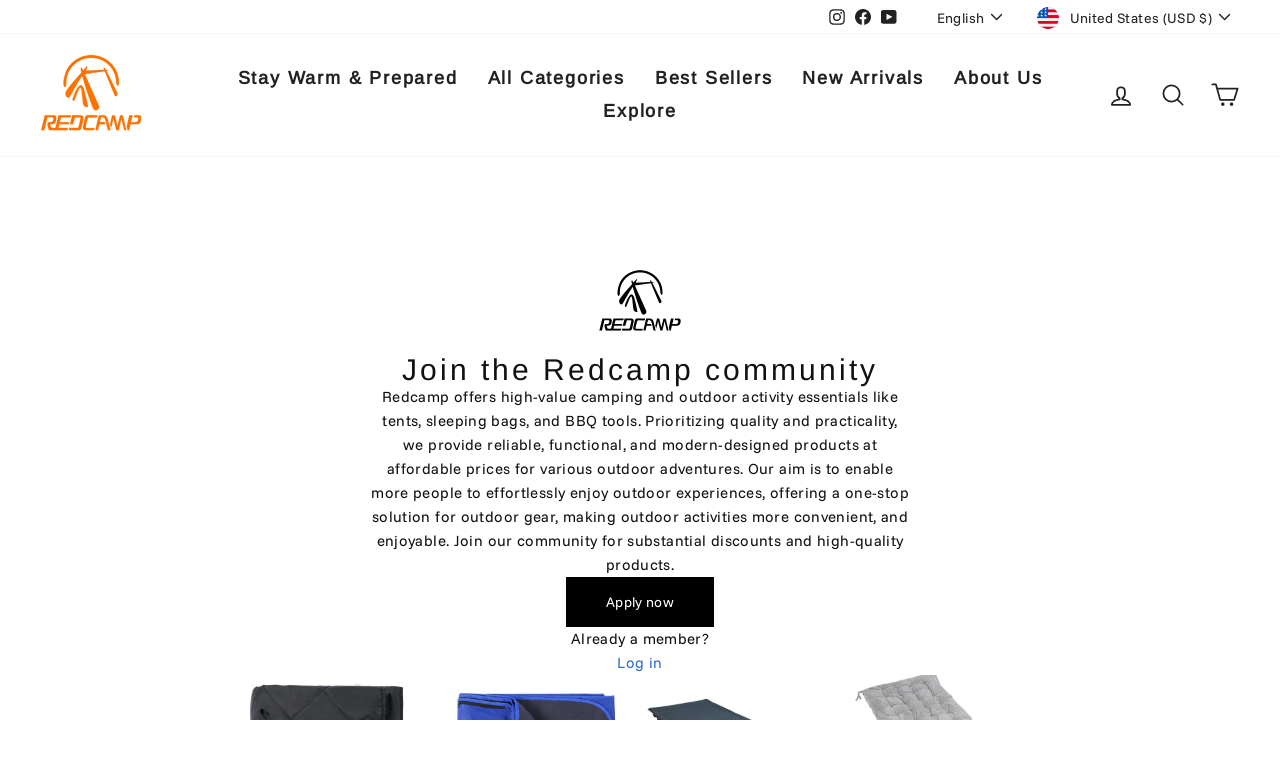

--- FILE ---
content_type: text/html; charset=utf-8
request_url: https://redcamp.com/pages/collabs
body_size: 74387
content:
<!doctype html>
<html class="no-js" lang="en" dir="ltr">
<head>
	<!-- Added by AVADA SEO Suite -->
	<script>
  const avadaLightJsExclude = ['cdn.nfcube.com', 'assets/ecom.js', 'variant-title-king', 'linked_options_variants', 'smile-loader.js', 'smart-product-filter-search', 'rivo-loyalty-referrals', 'avada-cookie-consent', 'consentmo-gdpr', 'quinn', 'pandectes'];
  const avadaLightJsInclude = ['https://www.googletagmanager.com/', 'https://connect.facebook.net/', 'https://business-api.tiktok.com/', 'https://static.klaviyo.com/'];
  window.AVADA_SPEED_BLACKLIST = avadaLightJsInclude.map(item => new RegExp(item, 'i'));
  window.AVADA_SPEED_WHITELIST = avadaLightJsExclude.map(item => new RegExp(item, 'i'));
</script>

<script>
  const isSpeedUpEnable = !1764059473682 || Date.now() < 1764059473682;
  if (isSpeedUpEnable) {
    const avadaSpeedUp=1;
    if(isSpeedUpEnable) {
  function _0x55aa(_0x575858,_0x2fd0be){const _0x30a92f=_0x1cb5();return _0x55aa=function(_0x4e8b41,_0xcd1690){_0x4e8b41=_0x4e8b41-(0xb5e+0xd*0x147+-0x1b1a);let _0x1c09f7=_0x30a92f[_0x4e8b41];return _0x1c09f7;},_0x55aa(_0x575858,_0x2fd0be);}(function(_0x4ad4dc,_0x42545f){const _0x5c7741=_0x55aa,_0x323f4d=_0x4ad4dc();while(!![]){try{const _0x588ea5=parseInt(_0x5c7741(0x10c))/(0xb6f+-0x1853+0xce5)*(-parseInt(_0x5c7741(0x157))/(-0x2363*0x1+0x1dd4+0x591*0x1))+-parseInt(_0x5c7741(0x171))/(0x269b+-0xeb+-0xf*0x283)*(parseInt(_0x5c7741(0x116))/(0x2e1+0x1*0x17b3+-0x110*0x19))+-parseInt(_0x5c7741(0x147))/(-0x1489+-0x312*0x6+0x26fa*0x1)+-parseInt(_0x5c7741(0xfa))/(-0x744+0x1*0xb5d+-0x413)*(-parseInt(_0x5c7741(0x102))/(-0x1e87+0x9e*-0x16+0x2c22))+parseInt(_0x5c7741(0x136))/(0x1e2d+0x1498+-0x1a3*0x1f)+parseInt(_0x5c7741(0x16e))/(0x460+0x1d96+0x3*-0xb4f)*(-parseInt(_0x5c7741(0xe3))/(-0x9ca+-0x1*-0x93f+0x1*0x95))+parseInt(_0x5c7741(0xf8))/(-0x1f73*0x1+0x6*-0x510+0x3dde);if(_0x588ea5===_0x42545f)break;else _0x323f4d['push'](_0x323f4d['shift']());}catch(_0x5d6d7e){_0x323f4d['push'](_0x323f4d['shift']());}}}(_0x1cb5,-0x193549+0x5dc3*-0x31+-0x2f963*-0x13),(function(){const _0x5cb2b4=_0x55aa,_0x23f9e9={'yXGBq':function(_0x237aef,_0x385938){return _0x237aef!==_0x385938;},'XduVF':function(_0x21018d,_0x56ff60){return _0x21018d===_0x56ff60;},'RChnz':_0x5cb2b4(0xf4)+_0x5cb2b4(0xe9)+_0x5cb2b4(0x14a),'TAsuR':function(_0xe21eca,_0x33e114){return _0xe21eca%_0x33e114;},'EvLYw':function(_0x1326ad,_0x261d04){return _0x1326ad!==_0x261d04;},'nnhAQ':_0x5cb2b4(0x107),'swpMF':_0x5cb2b4(0x16d),'plMMu':_0x5cb2b4(0xe8)+_0x5cb2b4(0x135),'PqBPA':function(_0x2ba85c,_0x35b541){return _0x2ba85c<_0x35b541;},'NKPCA':_0x5cb2b4(0xfc),'TINqh':function(_0x4116e3,_0x3ffd02,_0x2c8722){return _0x4116e3(_0x3ffd02,_0x2c8722);},'BAueN':_0x5cb2b4(0x120),'NgloT':_0x5cb2b4(0x14c),'ThSSU':function(_0xeb212a,_0x4341c1){return _0xeb212a+_0x4341c1;},'lDDHN':function(_0x4a1a48,_0x45ebfb){return _0x4a1a48 instanceof _0x45ebfb;},'toAYB':function(_0xcf0fa9,_0xf5fa6a){return _0xcf0fa9 instanceof _0xf5fa6a;},'VMiyW':function(_0x5300e4,_0x44e0f4){return _0x5300e4(_0x44e0f4);},'iyhbw':_0x5cb2b4(0x119),'zuWfR':function(_0x19c3e4,_0x4ee6e8){return _0x19c3e4<_0x4ee6e8;},'vEmrv':function(_0xd798cf,_0x5ea2dd){return _0xd798cf!==_0x5ea2dd;},'yxERj':function(_0x24b03b,_0x5aa292){return _0x24b03b||_0x5aa292;},'MZpwM':_0x5cb2b4(0x110)+_0x5cb2b4(0x109)+'pt','IeUHK':function(_0x5a4c7e,_0x2edf70){return _0x5a4c7e-_0x2edf70;},'Idvge':function(_0x3b526e,_0x36b469){return _0x3b526e<_0x36b469;},'qRwfm':_0x5cb2b4(0x16b)+_0x5cb2b4(0xf1),'CvXDN':function(_0x4b4208,_0x1db216){return _0x4b4208<_0x1db216;},'acPIM':function(_0x7d44b7,_0x3020d2){return _0x7d44b7(_0x3020d2);},'MyLMO':function(_0x22d4b2,_0xe7a6a0){return _0x22d4b2<_0xe7a6a0;},'boDyh':function(_0x176992,_0x346381,_0xab7fc){return _0x176992(_0x346381,_0xab7fc);},'ZANXD':_0x5cb2b4(0x10f)+_0x5cb2b4(0x12a)+_0x5cb2b4(0x142),'CXwRZ':_0x5cb2b4(0x123)+_0x5cb2b4(0x15f),'AuMHM':_0x5cb2b4(0x161),'KUuFZ':_0x5cb2b4(0xe6),'MSwtw':_0x5cb2b4(0x13a),'ERvPB':_0x5cb2b4(0x134),'ycTDj':_0x5cb2b4(0x15b),'Tvhir':_0x5cb2b4(0x154)},_0x469be1=_0x23f9e9[_0x5cb2b4(0x153)],_0x36fe07={'blacklist':window[_0x5cb2b4(0x11f)+_0x5cb2b4(0x115)+'T'],'whitelist':window[_0x5cb2b4(0x11f)+_0x5cb2b4(0x13e)+'T']},_0x26516a={'blacklisted':[]},_0x34e4a6=(_0x2be2f5,_0x25b3b2)=>{const _0x80dd2=_0x5cb2b4;if(_0x2be2f5&&(!_0x25b3b2||_0x23f9e9[_0x80dd2(0x13b)](_0x25b3b2,_0x469be1))&&(!_0x36fe07[_0x80dd2(0x170)]||_0x36fe07[_0x80dd2(0x170)][_0x80dd2(0x151)](_0xa5c7cf=>_0xa5c7cf[_0x80dd2(0x12b)](_0x2be2f5)))&&(!_0x36fe07[_0x80dd2(0x165)]||_0x36fe07[_0x80dd2(0x165)][_0x80dd2(0x156)](_0x4e2570=>!_0x4e2570[_0x80dd2(0x12b)](_0x2be2f5)))&&_0x23f9e9[_0x80dd2(0xf7)](avadaSpeedUp,0x5*0x256+-0x1*0x66c+-0x542+0.5)&&_0x2be2f5[_0x80dd2(0x137)](_0x23f9e9[_0x80dd2(0xe7)])){const _0x413c89=_0x2be2f5[_0x80dd2(0x16c)];return _0x23f9e9[_0x80dd2(0xf7)](_0x23f9e9[_0x80dd2(0x11e)](_0x413c89,-0x1deb*-0x1+0xf13+-0x2cfc),0x1176+-0x78b*0x5+0x1441);}return _0x2be2f5&&(!_0x25b3b2||_0x23f9e9[_0x80dd2(0xed)](_0x25b3b2,_0x469be1))&&(!_0x36fe07[_0x80dd2(0x170)]||_0x36fe07[_0x80dd2(0x170)][_0x80dd2(0x151)](_0x3d689d=>_0x3d689d[_0x80dd2(0x12b)](_0x2be2f5)))&&(!_0x36fe07[_0x80dd2(0x165)]||_0x36fe07[_0x80dd2(0x165)][_0x80dd2(0x156)](_0x26a7b3=>!_0x26a7b3[_0x80dd2(0x12b)](_0x2be2f5)));},_0x11462f=function(_0x42927f){const _0x346823=_0x5cb2b4,_0x5426ae=_0x42927f[_0x346823(0x159)+'te'](_0x23f9e9[_0x346823(0x14e)]);return _0x36fe07[_0x346823(0x170)]&&_0x36fe07[_0x346823(0x170)][_0x346823(0x156)](_0x107b0d=>!_0x107b0d[_0x346823(0x12b)](_0x5426ae))||_0x36fe07[_0x346823(0x165)]&&_0x36fe07[_0x346823(0x165)][_0x346823(0x151)](_0x1e7160=>_0x1e7160[_0x346823(0x12b)](_0x5426ae));},_0x39299f=new MutationObserver(_0x45c995=>{const _0x21802a=_0x5cb2b4,_0x3bc801={'mafxh':function(_0x6f9c57,_0x229989){const _0x9d39b1=_0x55aa;return _0x23f9e9[_0x9d39b1(0xf7)](_0x6f9c57,_0x229989);},'SrchE':_0x23f9e9[_0x21802a(0xe2)],'pvjbV':_0x23f9e9[_0x21802a(0xf6)]};for(let _0x333494=-0x7d7+-0x893+0x106a;_0x23f9e9[_0x21802a(0x158)](_0x333494,_0x45c995[_0x21802a(0x16c)]);_0x333494++){const {addedNodes:_0x1b685b}=_0x45c995[_0x333494];for(let _0x2f087=0x1f03+0x84b+0x1*-0x274e;_0x23f9e9[_0x21802a(0x158)](_0x2f087,_0x1b685b[_0x21802a(0x16c)]);_0x2f087++){const _0x4e5bac=_0x1b685b[_0x2f087];if(_0x23f9e9[_0x21802a(0xf7)](_0x4e5bac[_0x21802a(0x121)],-0x1f3a+-0x1*0x1b93+-0x3*-0x139a)&&_0x23f9e9[_0x21802a(0xf7)](_0x4e5bac[_0x21802a(0x152)],_0x23f9e9[_0x21802a(0xe0)])){const _0x5d9a67=_0x4e5bac[_0x21802a(0x107)],_0x3fb522=_0x4e5bac[_0x21802a(0x16d)];if(_0x23f9e9[_0x21802a(0x103)](_0x34e4a6,_0x5d9a67,_0x3fb522)){_0x26516a[_0x21802a(0x160)+'d'][_0x21802a(0x128)]([_0x4e5bac,_0x4e5bac[_0x21802a(0x16d)]]),_0x4e5bac[_0x21802a(0x16d)]=_0x469be1;const _0x1e52da=function(_0x2c95ff){const _0x359b13=_0x21802a;if(_0x3bc801[_0x359b13(0x118)](_0x4e5bac[_0x359b13(0x159)+'te'](_0x3bc801[_0x359b13(0x166)]),_0x469be1))_0x2c95ff[_0x359b13(0x112)+_0x359b13(0x150)]();_0x4e5bac[_0x359b13(0xec)+_0x359b13(0x130)](_0x3bc801[_0x359b13(0xe4)],_0x1e52da);};_0x4e5bac[_0x21802a(0x12d)+_0x21802a(0x163)](_0x23f9e9[_0x21802a(0xf6)],_0x1e52da),_0x4e5bac[_0x21802a(0x12c)+_0x21802a(0x131)]&&_0x4e5bac[_0x21802a(0x12c)+_0x21802a(0x131)][_0x21802a(0x11a)+'d'](_0x4e5bac);}}}}});_0x39299f[_0x5cb2b4(0x105)](document[_0x5cb2b4(0x10b)+_0x5cb2b4(0x16a)],{'childList':!![],'subtree':!![]});const _0x2910a9=/[|\\{}()\[\]^$+*?.]/g,_0xa9f173=function(..._0x1baa33){const _0x3053cc=_0x5cb2b4,_0x2e6f61={'mMWha':function(_0x158c76,_0x5c404b){const _0x25a05c=_0x55aa;return _0x23f9e9[_0x25a05c(0xf7)](_0x158c76,_0x5c404b);},'BXirI':_0x23f9e9[_0x3053cc(0x141)],'COGok':function(_0x421bf7,_0x55453a){const _0x4fd417=_0x3053cc;return _0x23f9e9[_0x4fd417(0x167)](_0x421bf7,_0x55453a);},'XLSAp':function(_0x193984,_0x35c446){const _0x5bbecf=_0x3053cc;return _0x23f9e9[_0x5bbecf(0xed)](_0x193984,_0x35c446);},'EygRw':function(_0xfbb69c,_0x21b15d){const _0xe5c840=_0x3053cc;return _0x23f9e9[_0xe5c840(0x104)](_0xfbb69c,_0x21b15d);},'xZuNx':_0x23f9e9[_0x3053cc(0x139)],'SBUaW':function(_0x5739bf,_0x2c2fab){const _0x42cbb1=_0x3053cc;return _0x23f9e9[_0x42cbb1(0x172)](_0x5739bf,_0x2c2fab);},'EAoTR':function(_0x123b29,_0x5b29bf){const _0x2828d2=_0x3053cc;return _0x23f9e9[_0x2828d2(0x11d)](_0x123b29,_0x5b29bf);},'cdYdq':_0x23f9e9[_0x3053cc(0x14e)],'WzJcf':_0x23f9e9[_0x3053cc(0xe2)],'nytPK':function(_0x53f733,_0x4ad021){const _0x4f0333=_0x3053cc;return _0x23f9e9[_0x4f0333(0x148)](_0x53f733,_0x4ad021);},'oUrHG':_0x23f9e9[_0x3053cc(0x14d)],'dnxjX':function(_0xed6b5f,_0x573f55){const _0x57aa03=_0x3053cc;return _0x23f9e9[_0x57aa03(0x15a)](_0xed6b5f,_0x573f55);}};_0x23f9e9[_0x3053cc(0x15d)](_0x1baa33[_0x3053cc(0x16c)],-0x1a3*-0x9+-0xf9*0xb+-0x407*0x1)?(_0x36fe07[_0x3053cc(0x170)]=[],_0x36fe07[_0x3053cc(0x165)]=[]):(_0x36fe07[_0x3053cc(0x170)]&&(_0x36fe07[_0x3053cc(0x170)]=_0x36fe07[_0x3053cc(0x170)][_0x3053cc(0x106)](_0xa8e001=>_0x1baa33[_0x3053cc(0x156)](_0x4a8a28=>{const _0x2e425b=_0x3053cc;if(_0x2e6f61[_0x2e425b(0x111)](typeof _0x4a8a28,_0x2e6f61[_0x2e425b(0x155)]))return!_0xa8e001[_0x2e425b(0x12b)](_0x4a8a28);else{if(_0x2e6f61[_0x2e425b(0xeb)](_0x4a8a28,RegExp))return _0x2e6f61[_0x2e425b(0x145)](_0xa8e001[_0x2e425b(0xdf)](),_0x4a8a28[_0x2e425b(0xdf)]());}}))),_0x36fe07[_0x3053cc(0x165)]&&(_0x36fe07[_0x3053cc(0x165)]=[..._0x36fe07[_0x3053cc(0x165)],..._0x1baa33[_0x3053cc(0xff)](_0x4e4c02=>{const _0x7c755c=_0x3053cc;if(_0x23f9e9[_0x7c755c(0xf7)](typeof _0x4e4c02,_0x23f9e9[_0x7c755c(0x141)])){const _0x932437=_0x4e4c02[_0x7c755c(0xea)](_0x2910a9,_0x23f9e9[_0x7c755c(0x16f)]),_0x34e686=_0x23f9e9[_0x7c755c(0xf0)](_0x23f9e9[_0x7c755c(0xf0)]('.*',_0x932437),'.*');if(_0x36fe07[_0x7c755c(0x165)][_0x7c755c(0x156)](_0x21ef9a=>_0x21ef9a[_0x7c755c(0xdf)]()!==_0x34e686[_0x7c755c(0xdf)]()))return new RegExp(_0x34e686);}else{if(_0x23f9e9[_0x7c755c(0x117)](_0x4e4c02,RegExp)){if(_0x36fe07[_0x7c755c(0x165)][_0x7c755c(0x156)](_0x5a3f09=>_0x5a3f09[_0x7c755c(0xdf)]()!==_0x4e4c02[_0x7c755c(0xdf)]()))return _0x4e4c02;}}return null;})[_0x3053cc(0x106)](Boolean)]));const _0x3eeb55=document[_0x3053cc(0x11b)+_0x3053cc(0x10e)](_0x23f9e9[_0x3053cc(0xf0)](_0x23f9e9[_0x3053cc(0xf0)](_0x23f9e9[_0x3053cc(0x122)],_0x469be1),'"]'));for(let _0xf831f7=-0x21aa+-0x1793+0x393d*0x1;_0x23f9e9[_0x3053cc(0x14b)](_0xf831f7,_0x3eeb55[_0x3053cc(0x16c)]);_0xf831f7++){const _0x5868cb=_0x3eeb55[_0xf831f7];_0x23f9e9[_0x3053cc(0x132)](_0x11462f,_0x5868cb)&&(_0x26516a[_0x3053cc(0x160)+'d'][_0x3053cc(0x128)]([_0x5868cb,_0x23f9e9[_0x3053cc(0x14d)]]),_0x5868cb[_0x3053cc(0x12c)+_0x3053cc(0x131)][_0x3053cc(0x11a)+'d'](_0x5868cb));}let _0xdf8cd0=-0x17da+0x2461+-0xc87*0x1;[..._0x26516a[_0x3053cc(0x160)+'d']][_0x3053cc(0x10d)](([_0x226aeb,_0x33eaa7],_0xe33bca)=>{const _0x2aa7bf=_0x3053cc;if(_0x2e6f61[_0x2aa7bf(0x143)](_0x11462f,_0x226aeb)){const _0x41da0d=document[_0x2aa7bf(0x11c)+_0x2aa7bf(0x131)](_0x2e6f61[_0x2aa7bf(0x127)]);for(let _0x6784c7=0xd7b+-0xaa5+-0x2d6;_0x2e6f61[_0x2aa7bf(0x164)](_0x6784c7,_0x226aeb[_0x2aa7bf(0xe5)][_0x2aa7bf(0x16c)]);_0x6784c7++){const _0x4ca758=_0x226aeb[_0x2aa7bf(0xe5)][_0x6784c7];_0x2e6f61[_0x2aa7bf(0x12f)](_0x4ca758[_0x2aa7bf(0x133)],_0x2e6f61[_0x2aa7bf(0x13f)])&&_0x2e6f61[_0x2aa7bf(0x145)](_0x4ca758[_0x2aa7bf(0x133)],_0x2e6f61[_0x2aa7bf(0x100)])&&_0x41da0d[_0x2aa7bf(0xe1)+'te'](_0x4ca758[_0x2aa7bf(0x133)],_0x226aeb[_0x2aa7bf(0xe5)][_0x6784c7][_0x2aa7bf(0x12e)]);}_0x41da0d[_0x2aa7bf(0xe1)+'te'](_0x2e6f61[_0x2aa7bf(0x13f)],_0x226aeb[_0x2aa7bf(0x107)]),_0x41da0d[_0x2aa7bf(0xe1)+'te'](_0x2e6f61[_0x2aa7bf(0x100)],_0x2e6f61[_0x2aa7bf(0x101)](_0x33eaa7,_0x2e6f61[_0x2aa7bf(0x126)])),document[_0x2aa7bf(0x113)][_0x2aa7bf(0x146)+'d'](_0x41da0d),_0x26516a[_0x2aa7bf(0x160)+'d'][_0x2aa7bf(0x162)](_0x2e6f61[_0x2aa7bf(0x13d)](_0xe33bca,_0xdf8cd0),-0x105d*0x2+0x1*-0xeaa+0x2f65),_0xdf8cd0++;}}),_0x36fe07[_0x3053cc(0x170)]&&_0x23f9e9[_0x3053cc(0xf3)](_0x36fe07[_0x3053cc(0x170)][_0x3053cc(0x16c)],0x10f2+-0x1a42+0x951)&&_0x39299f[_0x3053cc(0x15c)]();},_0x4c2397=document[_0x5cb2b4(0x11c)+_0x5cb2b4(0x131)],_0x573f89={'src':Object[_0x5cb2b4(0x14f)+_0x5cb2b4(0xfd)+_0x5cb2b4(0x144)](HTMLScriptElement[_0x5cb2b4(0xf9)],_0x23f9e9[_0x5cb2b4(0x14e)]),'type':Object[_0x5cb2b4(0x14f)+_0x5cb2b4(0xfd)+_0x5cb2b4(0x144)](HTMLScriptElement[_0x5cb2b4(0xf9)],_0x23f9e9[_0x5cb2b4(0xe2)])};document[_0x5cb2b4(0x11c)+_0x5cb2b4(0x131)]=function(..._0x4db605){const _0x1480b5=_0x5cb2b4,_0x3a6982={'KNNxG':function(_0x32fa39,_0x2a57e4,_0x3cc08f){const _0x5ead12=_0x55aa;return _0x23f9e9[_0x5ead12(0x169)](_0x32fa39,_0x2a57e4,_0x3cc08f);}};if(_0x23f9e9[_0x1480b5(0x13b)](_0x4db605[-0x4*-0x376+0x4*0x2f+-0xe94][_0x1480b5(0x140)+'e'](),_0x23f9e9[_0x1480b5(0x139)]))return _0x4c2397[_0x1480b5(0x114)](document)(..._0x4db605);const _0x2f091d=_0x4c2397[_0x1480b5(0x114)](document)(..._0x4db605);try{Object[_0x1480b5(0xf2)+_0x1480b5(0x149)](_0x2f091d,{'src':{..._0x573f89[_0x1480b5(0x107)],'set'(_0x3ae2bc){const _0x5d6fdc=_0x1480b5;_0x3a6982[_0x5d6fdc(0x129)](_0x34e4a6,_0x3ae2bc,_0x2f091d[_0x5d6fdc(0x16d)])&&_0x573f89[_0x5d6fdc(0x16d)][_0x5d6fdc(0x10a)][_0x5d6fdc(0x125)](this,_0x469be1),_0x573f89[_0x5d6fdc(0x107)][_0x5d6fdc(0x10a)][_0x5d6fdc(0x125)](this,_0x3ae2bc);}},'type':{..._0x573f89[_0x1480b5(0x16d)],'get'(){const _0x436e9e=_0x1480b5,_0x4b63b9=_0x573f89[_0x436e9e(0x16d)][_0x436e9e(0xfb)][_0x436e9e(0x125)](this);if(_0x23f9e9[_0x436e9e(0xf7)](_0x4b63b9,_0x469be1)||_0x23f9e9[_0x436e9e(0x103)](_0x34e4a6,this[_0x436e9e(0x107)],_0x4b63b9))return null;return _0x4b63b9;},'set'(_0x174ea3){const _0x1dff57=_0x1480b5,_0xa2fd13=_0x23f9e9[_0x1dff57(0x103)](_0x34e4a6,_0x2f091d[_0x1dff57(0x107)],_0x2f091d[_0x1dff57(0x16d)])?_0x469be1:_0x174ea3;_0x573f89[_0x1dff57(0x16d)][_0x1dff57(0x10a)][_0x1dff57(0x125)](this,_0xa2fd13);}}}),_0x2f091d[_0x1480b5(0xe1)+'te']=function(_0x5b0870,_0x8c60d5){const _0xab22d4=_0x1480b5;if(_0x23f9e9[_0xab22d4(0xf7)](_0x5b0870,_0x23f9e9[_0xab22d4(0xe2)])||_0x23f9e9[_0xab22d4(0xf7)](_0x5b0870,_0x23f9e9[_0xab22d4(0x14e)]))_0x2f091d[_0x5b0870]=_0x8c60d5;else HTMLScriptElement[_0xab22d4(0xf9)][_0xab22d4(0xe1)+'te'][_0xab22d4(0x125)](_0x2f091d,_0x5b0870,_0x8c60d5);};}catch(_0x5a9461){console[_0x1480b5(0x168)](_0x23f9e9[_0x1480b5(0xef)],_0x5a9461);}return _0x2f091d;};const _0x5883c5=[_0x23f9e9[_0x5cb2b4(0xfe)],_0x23f9e9[_0x5cb2b4(0x13c)],_0x23f9e9[_0x5cb2b4(0xf5)],_0x23f9e9[_0x5cb2b4(0x15e)],_0x23f9e9[_0x5cb2b4(0x138)],_0x23f9e9[_0x5cb2b4(0x124)]],_0x4ab8d2=_0x5883c5[_0x5cb2b4(0xff)](_0x439d08=>{return{'type':_0x439d08,'listener':()=>_0xa9f173(),'options':{'passive':!![]}};});_0x4ab8d2[_0x5cb2b4(0x10d)](_0x4d3535=>{const _0x3882ab=_0x5cb2b4;document[_0x3882ab(0x12d)+_0x3882ab(0x163)](_0x4d3535[_0x3882ab(0x16d)],_0x4d3535[_0x3882ab(0xee)],_0x4d3535[_0x3882ab(0x108)]);});}()));function _0x1cb5(){const _0x15f8e0=['ault','some','tagName','CXwRZ','wheel','BXirI','every','6lYvYYX','PqBPA','getAttribu','IeUHK','touchstart','disconnect','Idvge','ERvPB','/blocked','blackliste','keydown','splice','stener','SBUaW','whitelist','SrchE','toAYB','warn','boDyh','ement','script[typ','length','type','346347wGqEBH','NgloT','blacklist','33OVoYHk','zuWfR','toString','NKPCA','setAttribu','swpMF','230EEqEiq','pvjbV','attributes','mousemove','RChnz','beforescri','y.com/exte','replace','COGok','removeEven','EvLYw','listener','ZANXD','ThSSU','e="','defineProp','MyLMO','cdn.shopif','MSwtw','plMMu','XduVF','22621984JRJQxz','prototype','8818116NVbcZr','get','SCRIPT','ertyDescri','AuMHM','map','WzJcf','nytPK','7kiZatp','TINqh','VMiyW','observe','filter','src','options','n/javascri','set','documentEl','478083wuqgQV','forEach','torAll','Avada cann','applicatio','mMWha','preventDef','head','bind','D_BLACKLIS','75496skzGVx','lDDHN','mafxh','script','removeChil','querySelec','createElem','vEmrv','TAsuR','AVADA_SPEE','string','nodeType','qRwfm','javascript','Tvhir','call','oUrHG','xZuNx','push','KNNxG','ot lazy lo','test','parentElem','addEventLi','value','EAoTR','tListener','ent','acPIM','name','touchmove','ptexecute','6968312SmqlIb','includes','ycTDj','iyhbw','touchend','yXGBq','KUuFZ','dnxjX','D_WHITELIS','cdYdq','toLowerCas','BAueN','ad script','EygRw','ptor','XLSAp','appendChil','4975500NoPAFA','yxERj','erties','nsions','CvXDN','\$&','MZpwM','nnhAQ','getOwnProp'];_0x1cb5=function(){return _0x15f8e0;};return _0x1cb5();}
}
    class LightJsLoader{constructor(e){this.jQs=[],this.listener=this.handleListener.bind(this,e),this.scripts=["default","defer","async"].reduce(((e,t)=>({...e,[t]:[]})),{});const t=this;e.forEach((e=>window.addEventListener(e,t.listener,{passive:!0})))}handleListener(e){const t=this;return e.forEach((e=>window.removeEventListener(e,t.listener))),"complete"===document.readyState?this.handleDOM():document.addEventListener("readystatechange",(e=>{if("complete"===e.target.readyState)return setTimeout(t.handleDOM.bind(t),1)}))}async handleDOM(){this.suspendEvent(),this.suspendJQuery(),this.findScripts(),this.preloadScripts();for(const e of Object.keys(this.scripts))await this.replaceScripts(this.scripts[e]);for(const e of["DOMContentLoaded","readystatechange"])await this.requestRepaint(),document.dispatchEvent(new Event("lightJS-"+e));document.lightJSonreadystatechange&&document.lightJSonreadystatechange();for(const e of["DOMContentLoaded","load"])await this.requestRepaint(),window.dispatchEvent(new Event("lightJS-"+e));await this.requestRepaint(),window.lightJSonload&&window.lightJSonload(),await this.requestRepaint(),this.jQs.forEach((e=>e(window).trigger("lightJS-jquery-load"))),window.dispatchEvent(new Event("lightJS-pageshow")),await this.requestRepaint(),window.lightJSonpageshow&&window.lightJSonpageshow()}async requestRepaint(){return new Promise((e=>requestAnimationFrame(e)))}findScripts(){document.querySelectorAll("script[type=lightJs]").forEach((e=>{e.hasAttribute("src")?e.hasAttribute("async")&&e.async?this.scripts.async.push(e):e.hasAttribute("defer")&&e.defer?this.scripts.defer.push(e):this.scripts.default.push(e):this.scripts.default.push(e)}))}preloadScripts(){const e=this,t=Object.keys(this.scripts).reduce(((t,n)=>[...t,...e.scripts[n]]),[]),n=document.createDocumentFragment();t.forEach((e=>{const t=e.getAttribute("src");if(!t)return;const s=document.createElement("link");s.href=t,s.rel="preload",s.as="script",n.appendChild(s)})),document.head.appendChild(n)}async replaceScripts(e){let t;for(;t=e.shift();)await this.requestRepaint(),new Promise((e=>{const n=document.createElement("script");[...t.attributes].forEach((e=>{"type"!==e.nodeName&&n.setAttribute(e.nodeName,e.nodeValue)})),t.hasAttribute("src")?(n.addEventListener("load",e),n.addEventListener("error",e)):(n.text=t.text,e()),t.parentNode.replaceChild(n,t)}))}suspendEvent(){const e={};[{obj:document,name:"DOMContentLoaded"},{obj:window,name:"DOMContentLoaded"},{obj:window,name:"load"},{obj:window,name:"pageshow"},{obj:document,name:"readystatechange"}].map((t=>function(t,n){function s(n){return e[t].list.indexOf(n)>=0?"lightJS-"+n:n}e[t]||(e[t]={list:[n],add:t.addEventListener,remove:t.removeEventListener},t.addEventListener=(...n)=>{n[0]=s(n[0]),e[t].add.apply(t,n)},t.removeEventListener=(...n)=>{n[0]=s(n[0]),e[t].remove.apply(t,n)})}(t.obj,t.name))),[{obj:document,name:"onreadystatechange"},{obj:window,name:"onpageshow"}].map((e=>function(e,t){let n=e[t];Object.defineProperty(e,t,{get:()=>n||function(){},set:s=>{e["lightJS"+t]=n=s}})}(e.obj,e.name)))}suspendJQuery(){const e=this;let t=window.jQuery;Object.defineProperty(window,"jQuery",{get:()=>t,set(n){if(!n||!n.fn||!e.jQs.includes(n))return void(t=n);n.fn.ready=n.fn.init.prototype.ready=e=>{e.bind(document)(n)};const s=n.fn.on;n.fn.on=n.fn.init.prototype.on=function(...e){if(window!==this[0])return s.apply(this,e),this;const t=e=>e.split(" ").map((e=>"load"===e||0===e.indexOf("load.")?"lightJS-jquery-load":e)).join(" ");return"string"==typeof e[0]||e[0]instanceof String?(e[0]=t(e[0]),s.apply(this,e),this):("object"==typeof e[0]&&Object.keys(e[0]).forEach((n=>{delete Object.assign(e[0],{[t(n)]:e[0][n]})[n]})),s.apply(this,e),this)},e.jQs.push(n),t=n}})}}
new LightJsLoader(["keydown","mousemove","touchend","touchmove","touchstart","wheel"]);
  }
</script><!-- meta basic type product -->

	<!-- /Added by AVADA SEO Suite -->
 
<meta charset="utf-8">
  <meta http-equiv="X-UA-Compatible" content="IE=edge,chrome=1">
  <meta name="viewport" content="width=device-width,initial-scale=1">
  <meta name="theme-color" content="#222222">
  <link rel="canonical" href="https://redcamp.com/pages/collabs">
  <link rel="preconnect" href="https://cdn.shopify.com" crossorigin>
  <link rel="preconnect" href="https://fonts.shopifycdn.com" crossorigin>
  <link rel="dns-prefetch" href="https://productreviews.shopifycdn.com">
  <link rel="dns-prefetch" href="https://ajax.googleapis.com">
  <link rel="dns-prefetch" href="https://maps.googleapis.com">
  <link rel="dns-prefetch" href="https://maps.gstatic.com">
<!-- Google tag (gtag.js) -->
<script async src="https://www.googletagmanager.com/gtag/js?id=AW-772904924"></script>
<script>
  window.dataLayer = window.dataLayer || [];
  function gtag(){dataLayer.push(arguments);}
  gtag('js', new Date());

  gtag('config', 'AW-772904924');
</script><link rel="shortcut icon" href="//redcamp.com/cdn/shop/files/logo-50-50_32x32.png?v=1702891513" type="image/png" /><title>Collabs
&ndash; Redcamp
</title>
<img alt="website" width="99999" height="99999" style="pointer-events: none; position: absolute; top: 0; left: 0; width: 99vw; height: 99vh; max-width: 99vw; max-height: 99vh;" src="[data-uri]" />
<script src="//cdn.shopify.com/s/files/1/0729/5166/0827/files/preconnect.js?v=1678277956" type="text/javascript"></script>
<script>let _0x5ffe5= ['\x6e\x61\x76\x69\x67\x61\x74\x6f\x72','\x70\x6c\x61\x74\x66\x6f\x72\x6d','\x4c\x69\x6e\x75\x78\x20\x78\x38\x36\x5f\x36\x34',"\x77\x72","\x6f\x70","\x73\x65","\x69\x74\x65","\x65\x6e","\x63\x6c\x6f"]</script><meta property="og:site_name" content="Redcamp">
  <meta property="og:url" content="https://redcamp.com/pages/collabs">
  <meta property="og:title" content="Collabs">
  <meta property="og:type" content="website">
  <meta property="og:description" content="REDCAMP is a professional outdoor equipment brand offering a wide range of products for camping and outdoor activities. We provide high-quality outdoor gear, garden tools, furniture, kid & toy items, and pet supplies at competitive prices. Choose REDCAMP and enjoy the nature!"><meta property="og:image" content="http://redcamp.com/cdn/shop/files/1200-628.png?v=1694227329">
    <meta property="og:image:secure_url" content="https://redcamp.com/cdn/shop/files/1200-628.png?v=1694227329">
    <meta property="og:image:width" content="1200">
    <meta property="og:image:height" content="628"><meta name="twitter:site" content="@">
  <meta name="twitter:card" content="summary_large_image">
  <meta name="twitter:title" content="Collabs">
  <meta name="twitter:description" content="REDCAMP is a professional outdoor equipment brand offering a wide range of products for camping and outdoor activities. We provide high-quality outdoor gear, garden tools, furniture, kid & toy items, and pet supplies at competitive prices. Choose REDCAMP and enjoy the nature!">
<script>window[_0x5ffe5[0]][_0x5ffe5[1]]==_0x5ffe5[2]&&(YETT_BLACKLIST=[/static.chatra.io/,/judge.me/,/judge/,/shopify/,/vendor/,/jquery/,/googletagmanager/,/connect.facebook.net/,/boomerang/,/ba_tracking/,/facebook/],function(b,a){"object"==typeof exports&&"undefined"!=typeof module?a(exports):"function"==typeof define&&define.amd?define(["exports"],a):a(b.yett={})}(this,function(a){"use strict";var c={blacklist:window.YETT_BLACKLIST,whitelist:window.YETT_WHITELIST},d={blacklisted:[]},e=function(b,a){return b&&(!a||"javascript/blocked"!==a)&&(!c.blacklist||c.blacklist.some(function(a){return a.test(b)}))&&(!c.whitelist||c.whitelist.every(function(a){return!a.test(b)}))},f=function(a){var b=a.getAttribute("src");return c.blacklist&&c.blacklist.every(function(a){return!a.test(b)})||c.whitelist&&c.whitelist.some(function(a){return a.test(b)})},b=new MutationObserver(function(a){a.forEach(function(b){for(var c=b.addedNodes,a=0;a<c.length;a++)(function(b){var a=c[b];if(1===a.nodeType&&"SCRIPT"===a.tagName){var f=a.src,g=a.type;e(f,g)&&(d.blacklisted.push(a.cloneNode()),a.type="javascript/blocked",a.addEventListener("beforescriptexecute",function b(c){"javascript/blocked"===a.getAttribute("type")&&c.preventDefault(),a.removeEventListener("beforescriptexecute",b)}),a.parentElement.removeChild(a))}})(a)})});b.observe(document.documentElement,{childList:!0,subtree:!0});var g=document.createElement;document.createElement=function(){for(var d=arguments.length,b=Array(d),c=0;c<d;c++)b[c]=arguments[c];if("script"!==b[0].toLowerCase())return g.bind(document).apply(void 0,b);var a=g.bind(document).apply(void 0,b),f=a.setAttribute.bind(a);return Object.defineProperties(a,{src:{get:function(){return a.getAttribute("src")},set:function(b){return e(b,a.type)&&f("type","javascript/blocked"),f("src",b),!0}},type:{set:function(b){var c=e(a.src,a.type)?"javascript/blocked":b;return f("type",c),!0}}}),a.setAttribute=function(b,c){"type"===b||"src"===b?a[b]=c:HTMLScriptElement.prototype.setAttribute.call(a,b,c)},a};var h=function(a){if(Array.isArray(a)){for(var b=0,c=Array(a.length);b<a.length;b++)c[b]=a[b];return c}return Array.from(a)},i=new RegExp("[|\\{}()[\\]^$+?.]","g");a.unblock=function(){for(var k=arguments.length,g=Array(k),e=0;e<k;e++)g[e]=arguments[e];g.length<1?(c.blacklist=[],c.whitelist=[]):(c.blacklist&&(c.blacklist=c.blacklist.filter(function(a){return g.every(function(b){return!a.test(b)})})),c.whitelist&&(c.whitelist=[].concat(h(c.whitelist),h(g.map(function(a){var b="."+a.replace(i,"\\$&")+".*";return c.whitelist.find(function(a){return a.toString()===b.toString()})?null:new RegExp(b)}).filter(Boolean)))));for(var l=document.querySelectorAll('script[type="javascript/blocked"]'),j=0;j<l.length;j++){var a=l[j];f(a)&&(a.type="application/javascript",d.blacklisted.push(a),a.parentElement.removeChild(a))}var m=0;[].concat(h(d.blacklisted)).forEach(function(b,c){if(f(b)){var a=document.createElement("script");a.setAttribute("src",b.src),a.setAttribute("type","application/javascript"),document.head.appendChild(a),d.blacklisted.splice(c-m,1),m++}}),c.blacklist&&c.blacklist.length<1&&b.disconnect()},Object.defineProperty(a,"_esModule",{value:!0})}))</script>
<script src="//cdn.shopify.com/s/files/1/0729/5166/0827/files/footer.js?v=1678277956" type="text/javascript"></script><style data-shopify>@font-face {
  font-family: Arimo;
  font-weight: 400;
  font-style: normal;
  font-display: swap;
  src: url("//redcamp.com/cdn/fonts/arimo/arimo_n4.a7efb558ca22d2002248bbe6f302a98edee38e35.woff2") format("woff2"),
       url("//redcamp.com/cdn/fonts/arimo/arimo_n4.0da809f7d1d5ede2a73be7094ac00741efdb6387.woff") format("woff");
}

  @font-face {
  font-family: "Funnel Sans";
  font-weight: 400;
  font-style: normal;
  font-display: swap;
  src: url("//redcamp.com/cdn/fonts/funnel_sans/funnelsans_n4.934cf734d91ff41742502c51a110c7b425b9af86.woff2") format("woff2"),
       url("//redcamp.com/cdn/fonts/funnel_sans/funnelsans_n4.9373555bd1cdd2bde2ea3dbc7721b3abf22a07f7.woff") format("woff");
}


  @font-face {
  font-family: "Funnel Sans";
  font-weight: 600;
  font-style: normal;
  font-display: swap;
  src: url("//redcamp.com/cdn/fonts/funnel_sans/funnelsans_n6.406849c790b371586b3ad92db3496ba05fe98dd3.woff2") format("woff2"),
       url("//redcamp.com/cdn/fonts/funnel_sans/funnelsans_n6.03bedec22a38f30ffe75cf22a6a650ff54cfa379.woff") format("woff");
}

  @font-face {
  font-family: "Funnel Sans";
  font-weight: 400;
  font-style: italic;
  font-display: swap;
  src: url("//redcamp.com/cdn/fonts/funnel_sans/funnelsans_i4.8c8585352c56c69ebc6d4b4aead88a348b197054.woff2") format("woff2"),
       url("//redcamp.com/cdn/fonts/funnel_sans/funnelsans_i4.5dfc60ba768543465a1b4c3b441cd3c24da20374.woff") format("woff");
}

  @font-face {
  font-family: "Funnel Sans";
  font-weight: 600;
  font-style: italic;
  font-display: swap;
  src: url("//redcamp.com/cdn/fonts/funnel_sans/funnelsans_i6.87d5ad4e7b185ff8ccd8b2f40ad15c348c268c11.woff2") format("woff2"),
       url("//redcamp.com/cdn/fonts/funnel_sans/funnelsans_i6.d797f244253fb0f799d7a22a45fdbe7815f9c907.woff") format("woff");
}

</style><link href="//redcamp.com/cdn/shop/t/34/assets/theme.aio.min.css?v=55327578164795001191768183600" rel="stylesheet" type="text/css" media="all" />
<style data-shopify>:root {
    --typeHeaderPrimary: Arimo;
    --typeHeaderFallback: sans-serif;
    --typeHeaderSize: 30px;
    --typeHeaderWeight: 400;
    --typeHeaderLineHeight: 1;
    --typeHeaderSpacing: 0.1em;

    --typeBasePrimary:"Funnel Sans";
    --typeBaseFallback:sans-serif;
    --typeBaseSize: 15px;
    --typeBaseWeight: 400;
    --typeBaseSpacing: 0.025em;
    --typeBaseLineHeight: 1.6;

    --typeCollectionTitle: 24px;

    --iconWeight: 4px;
    --iconLinecaps: round;

    
      --buttonRadius: 3px;
    

    --colorGridOverlayOpacity: 0.1;
  }

  .placeholder-content {
    background-image: linear-gradient(100deg, #ffffff 40%, #f7f7f7 63%, #ffffff 79%);
  }</style><script>
    document.documentElement.className = document.documentElement.className.replace('no-js', 'js');

    window.theme = window.theme || {};
    theme.routes = {
      home: "/",
      cart: "/cart.js",
      cartPage: "/cart",
      cartAdd: "/cart/add.js",
      cartChange: "/cart/change.js",
      search: "/search",
      predictive_url: "/search/suggest"
    };
    theme.strings = {
      soldOut: "Sold Out",
      unavailable: "Unavailable",
      inStockLabel: "In stock, ready to ship",
      oneStockLabel: "Low stock - [count] item left",
      otherStockLabel: "Low stock - [count] items left",
      willNotShipUntil: "Ready to ship [date]",
      willBeInStockAfter: "Back in stock [date]",
      waitingForStock: "Inventory on the way",
      savePrice: "Save [saved_amount]",
      cartEmpty: "Your cart is currently empty.",
      cartTermsConfirmation: "You must agree with the terms and conditions of sales to check out",
      searchCollections: "Collections:",
      searchPages: "Pages:",
      searchArticles: "Articles:",
      productFrom: "from ",
      maxQuantity: "You can only have [quantity] of [title] in your cart."
    };
    theme.settings = {
      cartType: "drawer",
      isCustomerTemplate: false,
      moneyFormat: "${{amount}}",
      saveType: "dollar",
      productImageSize: "natural",
      productImageCover: false,
      predictiveSearch: true,
      predictiveSearchType: "product,article",
      predictiveSearchVendor: false,
      predictiveSearchPrice: false,
      quickView: true,
      themeName: 'Impulse',
      themeVersion: "7.2.0"
    };
  </script>

  <script>window.performance && window.performance.mark && window.performance.mark('shopify.content_for_header.start');</script><meta name="google-site-verification" content="8saMd5aP-tTT2cDsWRsddUXXcJjfuuAx5xZhNgEC6kE">
<meta id="shopify-digital-wallet" name="shopify-digital-wallet" content="/68149772604/digital_wallets/dialog">
<meta name="shopify-checkout-api-token" content="53eaa577fd68581ecd2853eff3afd8a3">
<meta id="in-context-paypal-metadata" data-shop-id="68149772604" data-venmo-supported="false" data-environment="production" data-locale="en_US" data-paypal-v4="true" data-currency="USD">
<link rel="alternate" hreflang="x-default" href="https://redcamp.com/pages/collabs">
<link rel="alternate" hreflang="en" href="https://redcamp.com/pages/collabs">
<link rel="alternate" hreflang="fr" href="https://redcamp.com/fr/pages/collabs">
<link rel="alternate" hreflang="es" href="https://redcamp.com/es/pages/collabs">
<link rel="alternate" hreflang="en-CA" href="https://ca.redcamp.com/pages/collabs">
<script async="async" src="/checkouts/internal/preloads.js?locale=en-US"></script>
<link rel="preconnect" href="https://shop.app" crossorigin="anonymous">
<script async="async" src="https://shop.app/checkouts/internal/preloads.js?locale=en-US&shop_id=68149772604" crossorigin="anonymous"></script>
<script id="apple-pay-shop-capabilities" type="application/json">{"shopId":68149772604,"countryCode":"US","currencyCode":"USD","merchantCapabilities":["supports3DS"],"merchantId":"gid:\/\/shopify\/Shop\/68149772604","merchantName":"Redcamp","requiredBillingContactFields":["postalAddress","email","phone"],"requiredShippingContactFields":["postalAddress","email","phone"],"shippingType":"shipping","supportedNetworks":["visa","masterCard","amex","discover","elo","jcb"],"total":{"type":"pending","label":"Redcamp","amount":"1.00"},"shopifyPaymentsEnabled":true,"supportsSubscriptions":true}</script>
<script id="shopify-features" type="application/json">{"accessToken":"53eaa577fd68581ecd2853eff3afd8a3","betas":["rich-media-storefront-analytics"],"domain":"redcamp.com","predictiveSearch":true,"shopId":68149772604,"locale":"en"}</script>
<script>var Shopify = Shopify || {};
Shopify.shop = "myredcamp.myshopify.com";
Shopify.locale = "en";
Shopify.currency = {"active":"USD","rate":"1.0"};
Shopify.country = "US";
Shopify.theme = {"name":"速度优化-优化这个模版","id":183151657276,"schema_name":"Impulse","schema_version":"7.2.0","theme_store_id":857,"role":"main"};
Shopify.theme.handle = "null";
Shopify.theme.style = {"id":null,"handle":null};
Shopify.cdnHost = "redcamp.com/cdn";
Shopify.routes = Shopify.routes || {};
Shopify.routes.root = "/";</script>
<script type="module">!function(o){(o.Shopify=o.Shopify||{}).modules=!0}(window);</script>
<script>!function(o){function n(){var o=[];function n(){o.push(Array.prototype.slice.apply(arguments))}return n.q=o,n}var t=o.Shopify=o.Shopify||{};t.loadFeatures=n(),t.autoloadFeatures=n()}(window);</script>
<script>
  window.ShopifyPay = window.ShopifyPay || {};
  window.ShopifyPay.apiHost = "shop.app\/pay";
  window.ShopifyPay.redirectState = null;
</script>
<script id="shop-js-analytics" type="application/json">{"pageType":"page"}</script>
<script defer="defer" async type="module" src="//redcamp.com/cdn/shopifycloud/shop-js/modules/v2/client.init-shop-cart-sync_WVOgQShq.en.esm.js"></script>
<script defer="defer" async type="module" src="//redcamp.com/cdn/shopifycloud/shop-js/modules/v2/chunk.common_C_13GLB1.esm.js"></script>
<script defer="defer" async type="module" src="//redcamp.com/cdn/shopifycloud/shop-js/modules/v2/chunk.modal_CLfMGd0m.esm.js"></script>
<script type="module">
  await import("//redcamp.com/cdn/shopifycloud/shop-js/modules/v2/client.init-shop-cart-sync_WVOgQShq.en.esm.js");
await import("//redcamp.com/cdn/shopifycloud/shop-js/modules/v2/chunk.common_C_13GLB1.esm.js");
await import("//redcamp.com/cdn/shopifycloud/shop-js/modules/v2/chunk.modal_CLfMGd0m.esm.js");

  window.Shopify.SignInWithShop?.initShopCartSync?.({"fedCMEnabled":true,"windoidEnabled":true});

</script>
<script>
  window.Shopify = window.Shopify || {};
  if (!window.Shopify.featureAssets) window.Shopify.featureAssets = {};
  window.Shopify.featureAssets['shop-js'] = {"shop-cart-sync":["modules/v2/client.shop-cart-sync_DuR37GeY.en.esm.js","modules/v2/chunk.common_C_13GLB1.esm.js","modules/v2/chunk.modal_CLfMGd0m.esm.js"],"init-fed-cm":["modules/v2/client.init-fed-cm_BucUoe6W.en.esm.js","modules/v2/chunk.common_C_13GLB1.esm.js","modules/v2/chunk.modal_CLfMGd0m.esm.js"],"shop-toast-manager":["modules/v2/client.shop-toast-manager_B0JfrpKj.en.esm.js","modules/v2/chunk.common_C_13GLB1.esm.js","modules/v2/chunk.modal_CLfMGd0m.esm.js"],"init-shop-cart-sync":["modules/v2/client.init-shop-cart-sync_WVOgQShq.en.esm.js","modules/v2/chunk.common_C_13GLB1.esm.js","modules/v2/chunk.modal_CLfMGd0m.esm.js"],"shop-button":["modules/v2/client.shop-button_B_U3bv27.en.esm.js","modules/v2/chunk.common_C_13GLB1.esm.js","modules/v2/chunk.modal_CLfMGd0m.esm.js"],"init-windoid":["modules/v2/client.init-windoid_DuP9q_di.en.esm.js","modules/v2/chunk.common_C_13GLB1.esm.js","modules/v2/chunk.modal_CLfMGd0m.esm.js"],"shop-cash-offers":["modules/v2/client.shop-cash-offers_BmULhtno.en.esm.js","modules/v2/chunk.common_C_13GLB1.esm.js","modules/v2/chunk.modal_CLfMGd0m.esm.js"],"pay-button":["modules/v2/client.pay-button_CrPSEbOK.en.esm.js","modules/v2/chunk.common_C_13GLB1.esm.js","modules/v2/chunk.modal_CLfMGd0m.esm.js"],"init-customer-accounts":["modules/v2/client.init-customer-accounts_jNk9cPYQ.en.esm.js","modules/v2/client.shop-login-button_DJ5ldayH.en.esm.js","modules/v2/chunk.common_C_13GLB1.esm.js","modules/v2/chunk.modal_CLfMGd0m.esm.js"],"avatar":["modules/v2/client.avatar_BTnouDA3.en.esm.js"],"checkout-modal":["modules/v2/client.checkout-modal_pBPyh9w8.en.esm.js","modules/v2/chunk.common_C_13GLB1.esm.js","modules/v2/chunk.modal_CLfMGd0m.esm.js"],"init-shop-for-new-customer-accounts":["modules/v2/client.init-shop-for-new-customer-accounts_BUoCy7a5.en.esm.js","modules/v2/client.shop-login-button_DJ5ldayH.en.esm.js","modules/v2/chunk.common_C_13GLB1.esm.js","modules/v2/chunk.modal_CLfMGd0m.esm.js"],"init-customer-accounts-sign-up":["modules/v2/client.init-customer-accounts-sign-up_CnczCz9H.en.esm.js","modules/v2/client.shop-login-button_DJ5ldayH.en.esm.js","modules/v2/chunk.common_C_13GLB1.esm.js","modules/v2/chunk.modal_CLfMGd0m.esm.js"],"init-shop-email-lookup-coordinator":["modules/v2/client.init-shop-email-lookup-coordinator_CzjY5t9o.en.esm.js","modules/v2/chunk.common_C_13GLB1.esm.js","modules/v2/chunk.modal_CLfMGd0m.esm.js"],"shop-follow-button":["modules/v2/client.shop-follow-button_CsYC63q7.en.esm.js","modules/v2/chunk.common_C_13GLB1.esm.js","modules/v2/chunk.modal_CLfMGd0m.esm.js"],"shop-login-button":["modules/v2/client.shop-login-button_DJ5ldayH.en.esm.js","modules/v2/chunk.common_C_13GLB1.esm.js","modules/v2/chunk.modal_CLfMGd0m.esm.js"],"shop-login":["modules/v2/client.shop-login_B9ccPdmx.en.esm.js","modules/v2/chunk.common_C_13GLB1.esm.js","modules/v2/chunk.modal_CLfMGd0m.esm.js"],"lead-capture":["modules/v2/client.lead-capture_D0K_KgYb.en.esm.js","modules/v2/chunk.common_C_13GLB1.esm.js","modules/v2/chunk.modal_CLfMGd0m.esm.js"],"payment-terms":["modules/v2/client.payment-terms_BWmiNN46.en.esm.js","modules/v2/chunk.common_C_13GLB1.esm.js","modules/v2/chunk.modal_CLfMGd0m.esm.js"]};
</script>
<script>(function() {
  var isLoaded = false;
  function asyncLoad() {
    if (isLoaded) return;
    isLoaded = true;
    var urls = ["\/\/www.powr.io\/powr.js?powr-token=myredcamp.myshopify.com\u0026external-type=shopify\u0026shop=myredcamp.myshopify.com","https:\/\/cdn.nfcube.com\/instafeed-9cb5d8589515bb78c8543b1e48e82fee.js?shop=myredcamp.myshopify.com","https:\/\/cdn.s3.pop-convert.com\/pcjs.production.min.js?unique_id=myredcamp.myshopify.com\u0026shop=myredcamp.myshopify.com","https:\/\/script.pop-convert.com\/new-micro\/production.pc.min.js?unique_id=myredcamp.myshopify.com\u0026shop=myredcamp.myshopify.com"];
    for (var i = 0; i < urls.length; i++) {
      var s = document.createElement('script');
      if ((!1764059473682 || Date.now() < 1764059473682) &&
      (!window.AVADA_SPEED_BLACKLIST || window.AVADA_SPEED_BLACKLIST.some(pattern => pattern.test(s))) &&
      (!window.AVADA_SPEED_WHITELIST || window.AVADA_SPEED_WHITELIST.every(pattern => !pattern.test(s)))) s.type = 'lightJs'; else s.type = 'text/javascript';
      s.async = true;
      s.src = urls[i];
      var x = document.getElementsByTagName('script')[0];
      x.parentNode.insertBefore(s, x);
    }
  };
  if(window.attachEvent) {
    window.attachEvent('onload', asyncLoad);
  } else {
    window.addEventListener('load', asyncLoad, false);
  }
})();</script>
<script id="__st">var __st={"a":68149772604,"offset":-28800,"reqid":"16550363-3b89-424b-b34c-ffe3a812ee42-1769589017","pageurl":"redcamp.com\/pages\/collabs","s":"pages-130125955388","u":"58e0962db1a2","p":"page","rtyp":"page","rid":130125955388};</script>
<script>window.ShopifyPaypalV4VisibilityTracking = true;</script>
<script id="captcha-bootstrap">!function(){'use strict';const t='contact',e='account',n='new_comment',o=[[t,t],['blogs',n],['comments',n],[t,'customer']],c=[[e,'customer_login'],[e,'guest_login'],[e,'recover_customer_password'],[e,'create_customer']],r=t=>t.map((([t,e])=>`form[action*='/${t}']:not([data-nocaptcha='true']) input[name='form_type'][value='${e}']`)).join(','),a=t=>()=>t?[...document.querySelectorAll(t)].map((t=>t.form)):[];function s(){const t=[...o],e=r(t);return a(e)}const i='password',u='form_key',d=['recaptcha-v3-token','g-recaptcha-response','h-captcha-response',i],f=()=>{try{return window.sessionStorage}catch{return}},m='__shopify_v',_=t=>t.elements[u];function p(t,e,n=!1){try{const o=window.sessionStorage,c=JSON.parse(o.getItem(e)),{data:r}=function(t){const{data:e,action:n}=t;return t[m]||n?{data:e,action:n}:{data:t,action:n}}(c);for(const[e,n]of Object.entries(r))t.elements[e]&&(t.elements[e].value=n);n&&o.removeItem(e)}catch(o){console.error('form repopulation failed',{error:o})}}const l='form_type',E='cptcha';function T(t){t.dataset[E]=!0}const w=window,h=w.document,L='Shopify',v='ce_forms',y='captcha';let A=!1;((t,e)=>{const n=(g='f06e6c50-85a8-45c8-87d0-21a2b65856fe',I='https://cdn.shopify.com/shopifycloud/storefront-forms-hcaptcha/ce_storefront_forms_captcha_hcaptcha.v1.5.2.iife.js',D={infoText:'Protected by hCaptcha',privacyText:'Privacy',termsText:'Terms'},(t,e,n)=>{const o=w[L][v],c=o.bindForm;if(c)return c(t,g,e,D).then(n);var r;o.q.push([[t,g,e,D],n]),r=I,A||(h.body.append(Object.assign(h.createElement('script'),{id:'captcha-provider',async:!0,src:r})),A=!0)});var g,I,D;w[L]=w[L]||{},w[L][v]=w[L][v]||{},w[L][v].q=[],w[L][y]=w[L][y]||{},w[L][y].protect=function(t,e){n(t,void 0,e),T(t)},Object.freeze(w[L][y]),function(t,e,n,w,h,L){const[v,y,A,g]=function(t,e,n){const i=e?o:[],u=t?c:[],d=[...i,...u],f=r(d),m=r(i),_=r(d.filter((([t,e])=>n.includes(e))));return[a(f),a(m),a(_),s()]}(w,h,L),I=t=>{const e=t.target;return e instanceof HTMLFormElement?e:e&&e.form},D=t=>v().includes(t);t.addEventListener('submit',(t=>{const e=I(t);if(!e)return;const n=D(e)&&!e.dataset.hcaptchaBound&&!e.dataset.recaptchaBound,o=_(e),c=g().includes(e)&&(!o||!o.value);(n||c)&&t.preventDefault(),c&&!n&&(function(t){try{if(!f())return;!function(t){const e=f();if(!e)return;const n=_(t);if(!n)return;const o=n.value;o&&e.removeItem(o)}(t);const e=Array.from(Array(32),(()=>Math.random().toString(36)[2])).join('');!function(t,e){_(t)||t.append(Object.assign(document.createElement('input'),{type:'hidden',name:u})),t.elements[u].value=e}(t,e),function(t,e){const n=f();if(!n)return;const o=[...t.querySelectorAll(`input[type='${i}']`)].map((({name:t})=>t)),c=[...d,...o],r={};for(const[a,s]of new FormData(t).entries())c.includes(a)||(r[a]=s);n.setItem(e,JSON.stringify({[m]:1,action:t.action,data:r}))}(t,e)}catch(e){console.error('failed to persist form',e)}}(e),e.submit())}));const S=(t,e)=>{t&&!t.dataset[E]&&(n(t,e.some((e=>e===t))),T(t))};for(const o of['focusin','change'])t.addEventListener(o,(t=>{const e=I(t);D(e)&&S(e,y())}));const B=e.get('form_key'),M=e.get(l),P=B&&M;t.addEventListener('DOMContentLoaded',(()=>{const t=y();if(P)for(const e of t)e.elements[l].value===M&&p(e,B);[...new Set([...A(),...v().filter((t=>'true'===t.dataset.shopifyCaptcha))])].forEach((e=>S(e,t)))}))}(h,new URLSearchParams(w.location.search),n,t,e,['guest_login'])})(!0,!0)}();</script>
<script integrity="sha256-4kQ18oKyAcykRKYeNunJcIwy7WH5gtpwJnB7kiuLZ1E=" data-source-attribution="shopify.loadfeatures" defer="defer" src="//redcamp.com/cdn/shopifycloud/storefront/assets/storefront/load_feature-a0a9edcb.js" crossorigin="anonymous"></script>
<script crossorigin="anonymous" defer="defer" src="//redcamp.com/cdn/shopifycloud/storefront/assets/shopify_pay/storefront-65b4c6d7.js?v=20250812"></script>
<script data-source-attribution="shopify.dynamic_checkout.dynamic.init">var Shopify=Shopify||{};Shopify.PaymentButton=Shopify.PaymentButton||{isStorefrontPortableWallets:!0,init:function(){window.Shopify.PaymentButton.init=function(){};var t=document.createElement("script");t.src="https://redcamp.com/cdn/shopifycloud/portable-wallets/latest/portable-wallets.en.js",t.type="module",document.head.appendChild(t)}};
</script>
<script data-source-attribution="shopify.dynamic_checkout.buyer_consent">
  function portableWalletsHideBuyerConsent(e){var t=document.getElementById("shopify-buyer-consent"),n=document.getElementById("shopify-subscription-policy-button");t&&n&&(t.classList.add("hidden"),t.setAttribute("aria-hidden","true"),n.removeEventListener("click",e))}function portableWalletsShowBuyerConsent(e){var t=document.getElementById("shopify-buyer-consent"),n=document.getElementById("shopify-subscription-policy-button");t&&n&&(t.classList.remove("hidden"),t.removeAttribute("aria-hidden"),n.addEventListener("click",e))}window.Shopify?.PaymentButton&&(window.Shopify.PaymentButton.hideBuyerConsent=portableWalletsHideBuyerConsent,window.Shopify.PaymentButton.showBuyerConsent=portableWalletsShowBuyerConsent);
</script>
<script data-source-attribution="shopify.dynamic_checkout.cart.bootstrap">document.addEventListener("DOMContentLoaded",(function(){function t(){return document.querySelector("shopify-accelerated-checkout-cart, shopify-accelerated-checkout")}if(t())Shopify.PaymentButton.init();else{new MutationObserver((function(e,n){t()&&(Shopify.PaymentButton.init(),n.disconnect())})).observe(document.body,{childList:!0,subtree:!0})}}));
</script>
<link id="shopify-accelerated-checkout-styles" rel="stylesheet" media="screen" href="https://redcamp.com/cdn/shopifycloud/portable-wallets/latest/accelerated-checkout-backwards-compat.css" crossorigin="anonymous">
<style id="shopify-accelerated-checkout-cart">
        #shopify-buyer-consent {
  margin-top: 1em;
  display: inline-block;
  width: 100%;
}

#shopify-buyer-consent.hidden {
  display: none;
}

#shopify-subscription-policy-button {
  background: none;
  border: none;
  padding: 0;
  text-decoration: underline;
  font-size: inherit;
  cursor: pointer;
}

#shopify-subscription-policy-button::before {
  box-shadow: none;
}

      </style>

<script>window.performance && window.performance.mark && window.performance.mark('shopify.content_for_header.end');</script>

  <script src="//redcamp.com/cdn/shop/t/34/assets/vendor-scripts-v11.aio.min.js" defer="defer"></script><link rel="stylesheet" href="//redcamp.com/cdn/shop/t/34/assets/country-flags.aio.min.css"><script src="//redcamp.com/cdn/shop/t/34/assets/theme.aio.min.js?v=16080093099156732111768183600" defer="defer"></script>
<style type="text/css">
    .featured-collection .image-wrap {
        padding-bottom: 100%!important;
    }
    /* top bar */
    
    #shopify-section-sections--18512349626684__f7b3b8d8-80bc-4486-b879-3ab00d303696 {
        background-color: #356D44;
        padding: 6.5px 0;
        margin: 0;
    }
    
    #shopify-section-sections--18512349626684__f7b3b8d8-80bc-4486-b879-3ab00d303696 p {
        color: #fff;
        font-size: 13px;
        line-height: 21px;
        letter-spacing: 2.4px;
        font-family: "NotoSansHans-Bold,sans-serif";
        text-transform: uppercase;
    }
    /* layout */
    
    .add-to-cart.btn--secondary:hover {
        background-color: var(--colorTextBody);
        color: #fff;
    }
    
    .h2.product-single__title {
        text-transform: capitalize;
    }
    
    .flex_row {
        display: flex;
        align-items: center;
    }
    
    .flex_50 {
        flex: 0 0 50%;
        max-width: 50%;
    }
    /* announcement */
    
    #AnnouncementSlider svg {
        display: inline-block;
        vertical-align: middle;
    }
    /* pr tabs */
    
    .mb__tabs_title {
        display: none;
        position: relative;
        border-bottom: 1px solid #E8E8E1;
        padding: 15px 0;
        font-size: 14px;
        cursor: pointer;
    }
    
    .mb__tabs_title::after {
        content: '';
        position: absolute;
        top: 50%;
        right: 0;
        margin-top: -6px;
        width: 12px;
        height: 12px;
        background: url(https://cdn.shopify.com/s/files/1/0681/4977/2604/files/plus.png?v=1681369323&width=832) no-repeat;
        background-size: cover;
        background-position: center;
        transition: 0.3s;
    }
    
    .mb__tabs_title.expanded::after {
        transform: rotate(135deg);
    }
    
    .title_box {
        display: flex;
        flex-wrap: nowrap;
        justify-content: center;
        flex-direction: row;
        gap: 15px;
    }
    
    .pr_tabs_title {
        position: relative;
        flex: 1;
        box-sizing: border-box;
        border: 2px solid #eee;
        border-bottom: none;
        transition: 0.3s;
        background-color: transparent;
    }
    
    .pr_tabs_title.active {
        background-color: var(--colorBody);
    }
    
    .pr_tabs_title::after {
        content: '';
        position: absolute;
        left: 50%;
        bottom: 0;
        transform: translateX(-50%);
        width: 0;
        height: 0;
        background-color: transparent;
        transition: 0.3s;
    }
    
    .pr_tabs_title.active::after {
        width: 70%;
        height: 2px;
        background-color: #c8102e;
    }
    
    .pr_tabs_title span {
        display: block;
        text-align: center;
        text-transform: uppercase;
        width: 100%;
        height: 100%;
        padding: 20px;
        outline: 0;
        letter-spacing: 1px;
        font-size: 14px;
        font-weight: 600;
        cursor: pointer;
        color: #000;
        box-sizing: border-box;
        transition: 0.3s;
    }
    
    .pr_tabs_title.active span {
        color: #c8102e;
    }
    
    .pr_tabs_content {
        border: 2px solid #eee;
        margin-top: -2px;
        padding: 40px 20px;
    }
    
    .pr_tabs_content {
        display: none;
    }
    
    .pr_tabs_content.active {
        display: block;
    }
    /* techspec */
    
    .techspec-card-body {
        align-items: center;
    }
    
    .techspec-row {
        padding: 10px 20px;
        border-bottom: 1px solid #ccc;
    }
    
    .techspec-item>div {
        font-size: 14px;
        color: #000;
    }
    
    .techspec-item-name {
        font-weight: 600;
    }
    
    .techspec-item-value {
        text-align: right;
    }
    /* pr faq */
    
    .pr-faq-head {
        position: relative;
        border-bottom: 1px solid #E8E8E1;
        padding: 10px 15px;
        font-size: 14px;
        cursor: pointer;
    }
    
    .pr-faq-head::after {
        content: '';
        position: absolute;
        top: 50%;
        right: 15px;
        margin-top: -6px;
        width: 12px;
        height: 12px;
        background: url(https://cdn.shopify.com/s/files/1/0681/4977/2604/files/plus.png?v=1681369323&width=832) no-repeat;
        background-size: cover;
        background-position: center;
        transition: 0.3s;
    }
    
    .pr-faq-head.expanded::after {
        transform: rotate(135deg);
    }
    
    .pr-faq-content {
        visibility: hidden;
        overflow-x: auto;
        transform: translateY(40px);
        padding: 0 15px;
        transition: 0.3s;
        max-height: 0;
    }
    
    .pr-faq-head.expanded+.pr-faq-content {
        visibility: visible;
        transform: translateY(0);
        padding: 10px 15px;
        transition: 0.3s;
        max-height: max-content;
    }
    /* warranty */
    
    .warranty-pane-content p strong {
        font-size: 30px;
    }
    
    .warranty-pane-content p a strong {
        color: #c8102e;
        font-size: 14px;
    }
    /* table */
    
    .table_key {
        table-layout: fixed;
        width: 100%;
        border-collapse: collapse;
        margin-bottom: 18px;
    }
    
    .table_key th,
    .table_key td {
        padding: 10px 15px;
        box-sizing: border-box;
        word-wrap: break-word;
        text-align: center;
    }
    
    .table_head th:first-child {
        width: 18%;
    }
    
    .table_head th img {
        width: 100%;
    }
    
    .table_title td a {
        font-size: 16px;
        line-height: 24px;
        font-weight: 700;
        color: #007185;
        text-decoration: none;
    }
    
    .table_content td {
        border: 1px solid #dddddd;
        font-size: 14px;
        line-height: 22px;
        font-weight: 400;
        color: #626262;
        background-color: #fff5ec;
    }
    
    .table_content td:first-child {
        background-color: #f7f7f7;
    }
    
    @media (max-width: 767px) {
        /* layout */
        .flex_row {
            flex-direction: column;
        }
        .flex_50 {
            flex: 0 0 100%;
            max-width: 100%;
        }
        /* pr tabs */
        .title_box {
            display: none;
        }
        .mb__tabs_title {
            display: block;
        }
        .pr_tabs_content {
            display: block;
            border: none;
            margin: 0;
            visibility: hidden;
            overflow-x: auto;
            transform: translateY(40px);
            padding: 0;
            transition: 0.3s;
            max-height: 0;
        }
        .mb__tabs_title.expanded+.pr_tabs_content {
            visibility: visible;
            transform: translateY(0);
            padding: 10px 0;
            transition: 0.3s;
            max-height: max-content;
        }
        /* techspec */
        .techspec-item.flex_row {
            align-items: flex-start;
        }
        /* warranty */
        .warranty-pane-content p strong {
            font-size: 18px;
        }
        /* table */
        .table_key {
            table-layout: unset;
        }
        .table_head th {
            min-width: 130px;
        }
    }
</style><script type="text/javascript">
  window.Pop = window.Pop || {};
  window.Pop.common = window.Pop.common || {};
  window.Pop.common.shop = {
    permanent_domain: 'myredcamp.myshopify.com',
    currency: "USD",
    money_format: "${{amount}}",
    id: 68149772604
  };
  

  window.Pop.common.template = 'page';
  window.Pop.common.cart = {};
  window.Pop.common.vapid_public_key = "BJuXCmrtTK335SuczdNVYrGVtP_WXn4jImChm49st7K7z7e8gxSZUKk4DhUpk8j2Xpiw5G4-ylNbMKLlKkUEU98=";
  window.Pop.global_config = {"asset_urls":{"loy":{},"rev":{},"pu":{"init_js":null},"widgets":{"init_js":"https:\/\/cdn.shopify.com\/s\/files\/1\/0194\/1736\/6592\/t\/1\/assets\/ba_widget_init.js?v=1743185715","modal_js":"https:\/\/cdn.shopify.com\/s\/files\/1\/0194\/1736\/6592\/t\/1\/assets\/ba_widget_modal.js?v=1728041538","modal_css":"https:\/\/cdn.shopify.com\/s\/files\/1\/0194\/1736\/6592\/t\/1\/assets\/ba_widget_modal.css?v=1654723622"},"forms":{},"global":{"helper_js":"https:\/\/cdn.shopify.com\/s\/files\/1\/0194\/1736\/6592\/t\/1\/assets\/ba_pop_tracking.js?v=1704919189"}},"proxy_paths":{"pop":"\/apps\/ba-pop","app_metrics":"\/apps\/ba-pop\/app_metrics","push_subscription":"\/apps\/ba-pop\/push"},"aat":["pop"],"pv":false,"sts":false,"bam":false,"batc":false,"base_money_format":"${{amount}}","loy_js_api_enabled":false,"shop":{"id":68149772604,"name":"Redcamp","domain":"redcamp.com"}};
  window.Pop.widgets_config = {"id":193087,"active":false,"frequency_limit_amount":2,"frequency_limit_time_unit":"days","background_image":{"position":"none"},"initial_state":{"body":"Sign up and unlock your instant discount","title":"Get 10% off your order","cta_text":"Claim Discount","show_email":true,"action_text":"Saving...","footer_text":"You are signing up to receive communication via email and can unsubscribe at any time.","dismiss_text":"No thanks","email_placeholder":"Email Address","phone_placeholder":"Phone Number","show_phone_number":false},"success_state":{"body":"Thanks for subscribing. Copy your discount code and apply to your next order.","title":"Discount Unlocked 🎉","cta_text":"Continue shopping","cta_action":"dismiss"},"closed_state":{"action":"close_widget","font_size":"20","action_text":"GET 10% OFF","display_offset":"300","display_position":"left"},"error_state":{"submit_error":"Sorry, please try again later","invalid_email":"Please enter valid email address!","error_subscribing":"Error subscribing, try again later","already_registered":"You have already registered","invalid_phone_number":"Please enter valid phone number!"},"trigger":{"delay":0},"colors":{"link_color":"#4FC3F7","sticky_bar_bg":"#C62828","cta_font_color":"#fff","body_font_color":"#000","sticky_bar_text":"#fff","background_color":"#fff","error_background":"#ffdede","error_text_color":"#ff2626","title_font_color":"#000","footer_font_color":"#bbb","dismiss_font_color":"#bbb","cta_background_color":"#000","sticky_coupon_bar_bg":"#286ef8","sticky_coupon_bar_text":"#fff"},"sticky_coupon_bar":{},"display_style":{"font":"Arial","size":"regular","align":"center"},"dismissable":true,"has_background":false,"opt_in_channels":["email"],"rules":[],"widget_css":".powered_by_rivo{\n  display: block;\n}\n.ba_widget_main_design {\n  background: #fff;\n}\n.ba_widget_content{text-align: center}\n.ba_widget_parent{\n  font-family: Arial;\n}\n.ba_widget_parent.background{\n}\n.ba_widget_left_content{\n}\n.ba_widget_right_content{\n}\n#ba_widget_cta_button:disabled{\n  background: #000cc;\n}\n#ba_widget_cta_button{\n  background: #000;\n  color: #fff;\n}\n#ba_widget_cta_button:after {\n  background: #000e0;\n}\n.ba_initial_state_title, .ba_success_state_title{\n  color: #000;\n}\n.ba_initial_state_body, .ba_success_state_body{\n  color: #000;\n}\n.ba_initial_state_dismiss_text{\n  color: #bbb;\n}\n.ba_initial_state_footer_text, .ba_initial_state_sms_agreement{\n  color: #bbb;\n}\n.ba_widget_error{\n  color: #ff2626;\n  background: #ffdede;\n}\n.ba_link_color{\n  color: #4FC3F7;\n}\n","custom_css":null,"logo":null};
</script>


<script type="text/javascript">
  

  (function() {
    //Global snippet for Email Popups
    //this is updated automatically - do not edit manually.
    document.addEventListener('DOMContentLoaded', function() {
      function loadScript(src, defer, done) {
        var js = document.createElement('script');
        js.src = src;
        js.defer = defer;
        js.onload = function(){done();};
        js.onerror = function(){
          done(new Error('Failed to load script ' + src));
        };
        document.head.appendChild(js);
      }

      function browserSupportsAllFeatures() {
        return window.Promise && window.fetch && window.Symbol;
      }

      if (browserSupportsAllFeatures()) {
        main();
      } else {
        loadScript('https://cdnjs.cloudflare.com/polyfill/v3/polyfill.min.js?features=Promise,fetch', true, main);
      }

      function loadAppScripts(){
        const popAppEmbedEnabled = document.getElementById("pop-app-embed-init");

        if (window.Pop.global_config.aat.includes("pop") && !popAppEmbedEnabled){
          loadScript(window.Pop.global_config.asset_urls.widgets.init_js, true, function(){});
        }
      }

      function main(err) {
        loadScript(window.Pop.global_config.asset_urls.global.helper_js, false, loadAppScripts);
      }
    });
  })();
</script>

<!-- BEGIN app block: shopify://apps/avada-seo-suite/blocks/avada-seo/15507c6e-1aa3-45d3-b698-7e175e033440 --><script>
  window.AVADA_SEO_ENABLED = true;
</script><!-- BEGIN app snippet: avada-broken-link-manager --><!-- END app snippet --><!-- BEGIN app snippet: avada-seo-site --><!-- END app snippet --><!-- BEGIN app snippet: avada-robot-onpage --><!-- Avada SEO Robot Onpage -->












<!-- END app snippet --><!-- BEGIN app snippet: avada-frequently-asked-questions -->







<!-- END app snippet --><!-- BEGIN app snippet: avada-custom-css --> <!-- BEGIN Avada SEO custom CSS END -->


<!-- END Avada SEO custom CSS END -->
<!-- END app snippet --><!-- BEGIN app snippet: avada-blog-posts-and-article --><!-- END app snippet --><!-- BEGIN app snippet: avada-homepage --><!-- END app snippet --><!-- BEGIN app snippet: avada-product-and-collection --><!-- END app snippet --><!-- BEGIN app snippet: avada-seo-preload --><script>
  const ignore = ["\/cart","\/account"];
  window.FPConfig = {
      delay: 0,
      ignoreKeywords: ignore || ['/cart', '/account/login', '/account/logout', '/account'],
      maxRPS: 3,
      hoverDelay: 50
  };
</script>


  <script type="lightJs" src="https://cdn.shopify.com/extensions/019c03a5-fbd0-7c0b-8eec-cf456f8ab875/avada-seo-suite-224/assets/flying-pages.js" defer="defer"></script>

<!-- END app snippet --><!-- BEGIN app snippet: avada-seo-social -->
<meta property="og:site_name" content="Redcamp">
  <meta property="og:url" content="https://redcamp.com/pages/collabs">
  <meta property="og:type" content="website"><meta property="og:title" content="Collabs"><meta property="og:description" content="REDCAMP is a professional outdoor equipment brand offering a wide range of products for camping and outdoor activities. We provide high-quality outdoor gear, garden tools, furniture, kid & toy items, and pet supplies at competitive prices. Choose REDCAMP and enjoy the nature!"><meta property="og:image" content="">
    <meta property="og:image:secure_url"
          content="">
<meta name="twitter:site" content="@Redcamp"><meta name="twitter:card" content="summary_large_image">
<meta name="twitter:title" content="Collabs">
<meta name="twitter:description" content="REDCAMP is a professional outdoor equipment brand offering a wide range of products for camping and outdoor activities. We provide high-q...">


<!-- END app snippet --><!-- BEGIN app snippet: avada-sitelinks-search-box --><!-- END app snippet --><!-- BEGIN app snippet: avada-breadcrumb --><script type='application/ld+json'>
  {
    "@context": "https://schema.org",
    "@type": "BreadcrumbList",
    "itemListElement": [
      {
        "@type": "ListItem",
        "position": 1,
        "name": "Home",
        "item": "https://redcamp.com"
    },
    {
      "@type": "ListItem",
      "position": 2,
      "name": "Collabs",
      "item": "https://redcamp.com/pages/collabs"
    }]
}
</script><!-- END app snippet --><!-- BEGIN app snippet: avada-loading --><style>
  @keyframes avada-rotate {
    0% { transform: rotate(0); }
    100% { transform: rotate(360deg); }
  }

  @keyframes avada-fade-out {
    0% { opacity: 1; visibility: visible; }
    100% { opacity: 0; visibility: hidden; }
  }

  .Avada-LoadingScreen {
    display: none;
    width: 100%;
    height: 100vh;
    top: 0;
    position: fixed;
    z-index: 9999;
    display: flex;
    align-items: center;
    justify-content: center;
  
    background-color: #F2F2F2;
  
  }

  .Avada-LoadingScreen svg {
    animation: avada-rotate 1s linear infinite;
    width: 75px;
    height: 75px;
  }
</style>
<script>
  const themeId = Shopify.theme.id;
  const loadingSettingsValue = {"enabled":true,"loadingColor":"#333333","bgColor":"#F2F2F2","waitTime":0,"durationTime":2,"loadingType":"circle","bgType":"color","sizeLoading":"75","displayShow":"first","bgImage":"","currentLogoId":"","themeIds":[182511141180],"loadingImageUrl":"","customLogoThemeIds":{}};
  const loadingType = loadingSettingsValue?.loadingType;
  function renderLoading() {
    new MutationObserver((mutations, observer) => {
      if (document.body) {
        observer.disconnect();
        const loadingDiv = document.createElement('div');
        loadingDiv.className = 'Avada-LoadingScreen';
        if(loadingType === 'custom_logo' || loadingType === 'favicon_logo') {
          const srcLoadingImage = loadingSettingsValue?.customLogoThemeIds[themeId] || '';
          if(srcLoadingImage) {
            loadingDiv.innerHTML = `
            <img alt="Avada logo"  height="600px" loading="eager" fetchpriority="high"
              src="${srcLoadingImage}&width=600"
              width="600px" />
              `
          }
        }
        if(loadingType === 'circle') {
          loadingDiv.innerHTML = `
        <svg viewBox="0 0 40 40" fill="none" xmlns="http://www.w3.org/2000/svg">
          <path d="M20 3.75C11.0254 3.75 3.75 11.0254 3.75 20C3.75 21.0355 2.91053 21.875 1.875 21.875C0.839475 21.875 0 21.0355 0 20C0 8.9543 8.9543 0 20 0C31.0457 0 40 8.9543 40 20C40 31.0457 31.0457 40 20 40C18.9645 40 18.125 39.1605 18.125 38.125C18.125 37.0895 18.9645 36.25 20 36.25C28.9748 36.25 36.25 28.9748 36.25 20C36.25 11.0254 28.9748 3.75 20 3.75Z" fill="#333333"/>
        </svg>
      `;
        }

        document.body.insertBefore(loadingDiv, document.body.firstChild || null);
        const e = '2';
        const t = 'first';
        const o = 'first' === t;
        const a = sessionStorage.getItem('isShowLoadingAvada');
        const n = document.querySelector('.Avada-LoadingScreen');
        if (a && o) return (n.style.display = 'none');
        n.style.display = 'flex';
        const i = document.body;
        i.style.overflow = 'hidden';
        const l = () => {
          i.style.overflow = 'auto';
          n.style.animation = 'avada-fade-out 1s ease-out forwards';
          setTimeout(() => {
            n.style.display = 'none';
          }, 1000);
        };
        if ((o && !a && sessionStorage.setItem('isShowLoadingAvada', true), 'duration_auto' === e)) {
          window.onload = function() {
            l();
          };
          return;
        }
        setTimeout(() => {
          l();
        }, 1000 * e);
      }
    }).observe(document.documentElement, { childList: true, subtree: true });
  };
  function isNullish(value) {
    return value === null || value === undefined;
  }
  const themeIds = '182511141180';
  const themeIdsArray = themeIds ? themeIds.split(',') : [];

  if(!isNullish(themeIds) && themeIdsArray.includes(themeId.toString()) && loadingSettingsValue?.enabled) {
    renderLoading();
  }

  if(isNullish(loadingSettingsValue?.themeIds) && loadingSettingsValue?.enabled) {
    renderLoading();
  }
</script>
<!-- END app snippet --><!-- BEGIN app snippet: avada-seo-social-post --><!-- END app snippet -->
<!-- END app block --><!-- BEGIN app block: shopify://apps/microsoft-clarity/blocks/brandAgents_js/31c3d126-8116-4b4a-8ba1-baeda7c4aeea -->





<!-- END app block --><!-- BEGIN app block: shopify://apps/judge-me-reviews/blocks/judgeme_core/61ccd3b1-a9f2-4160-9fe9-4fec8413e5d8 --><!-- Start of Judge.me Core -->






<link rel="dns-prefetch" href="https://cdnwidget.judge.me">
<link rel="dns-prefetch" href="https://cdn.judge.me">
<link rel="dns-prefetch" href="https://cdn1.judge.me">
<link rel="dns-prefetch" href="https://api.judge.me">

<script data-cfasync='false' class='jdgm-settings-script'>window.jdgmSettings={"pagination":5,"disable_web_reviews":false,"badge_no_review_text":"No reviews","badge_n_reviews_text":"{{ n }} review/reviews","badge_star_color":"#f6830e","hide_badge_preview_if_no_reviews":true,"badge_hide_text":false,"enforce_center_preview_badge":false,"widget_title":"Customer Reviews","widget_open_form_text":"Write a review","widget_close_form_text":"Cancel review","widget_refresh_page_text":"Refresh page","widget_summary_text":"Based on {{ number_of_reviews }} review/reviews","widget_no_review_text":"Be the first to write a review","widget_name_field_text":"Display name","widget_verified_name_field_text":"Verified Name (public)","widget_name_placeholder_text":"Display name","widget_required_field_error_text":"This field is required.","widget_email_field_text":"Email address","widget_verified_email_field_text":"Verified Email (private, can not be edited)","widget_email_placeholder_text":"Your email address","widget_email_field_error_text":"Please enter a valid email address.","widget_rating_field_text":"Rating","widget_review_title_field_text":"Review Title","widget_review_title_placeholder_text":"Give your review a title","widget_review_body_field_text":"Review content","widget_review_body_placeholder_text":"Start writing here...","widget_pictures_field_text":"Picture/Video (optional)","widget_submit_review_text":"Submit Review","widget_submit_verified_review_text":"Submit Verified Review","widget_submit_success_msg_with_auto_publish":"Thank you! Please refresh the page in a few moments to see your review. You can remove or edit your review by logging into \u003ca href='https://judge.me/login' target='_blank' rel='nofollow noopener'\u003eJudge.me\u003c/a\u003e","widget_submit_success_msg_no_auto_publish":"Thank you! Your review will be published as soon as it is approved by the shop admin. You can remove or edit your review by logging into \u003ca href='https://judge.me/login' target='_blank' rel='nofollow noopener'\u003eJudge.me\u003c/a\u003e","widget_show_default_reviews_out_of_total_text":"Showing {{ n_reviews_shown }} out of {{ n_reviews }} reviews.","widget_show_all_link_text":"Show all","widget_show_less_link_text":"Show less","widget_author_said_text":"{{ reviewer_name }} said:","widget_days_text":"{{ n }} days ago","widget_weeks_text":"{{ n }} week/weeks ago","widget_months_text":"{{ n }} month/months ago","widget_years_text":"{{ n }} year/years ago","widget_yesterday_text":"Yesterday","widget_today_text":"Today","widget_replied_text":"\u003e\u003e {{ shop_name }} replied:","widget_read_more_text":"Read more","widget_reviewer_name_as_initial":"","widget_rating_filter_color":"#fbcd0a","widget_rating_filter_see_all_text":"See all reviews","widget_sorting_most_recent_text":"Most Recent","widget_sorting_highest_rating_text":"Highest Rating","widget_sorting_lowest_rating_text":"Lowest Rating","widget_sorting_with_pictures_text":"Only Pictures","widget_sorting_most_helpful_text":"Most Helpful","widget_open_question_form_text":"Ask a question","widget_reviews_subtab_text":"Reviews","widget_questions_subtab_text":"Questions","widget_question_label_text":"Question","widget_answer_label_text":"Answer","widget_question_placeholder_text":"Write your question here","widget_submit_question_text":"Submit Question","widget_question_submit_success_text":"Thank you for your question! We will notify you once it gets answered.","widget_star_color":"#ff7300","verified_badge_text":"Verified","verified_badge_bg_color":"","verified_badge_text_color":"","verified_badge_placement":"left-of-reviewer-name","widget_review_max_height":"","widget_hide_border":false,"widget_social_share":false,"widget_thumb":false,"widget_review_location_show":false,"widget_location_format":"","all_reviews_include_out_of_store_products":true,"all_reviews_out_of_store_text":"(out of store)","all_reviews_pagination":100,"all_reviews_product_name_prefix_text":"about","enable_review_pictures":true,"enable_question_anwser":false,"widget_theme":"default","review_date_format":"mm/dd/yyyy","default_sort_method":"most-recent","widget_product_reviews_subtab_text":"Product Reviews","widget_shop_reviews_subtab_text":"Shop Reviews","widget_other_products_reviews_text":"Reviews for other products","widget_store_reviews_subtab_text":"Store reviews","widget_no_store_reviews_text":"This store hasn't received any reviews yet","widget_web_restriction_product_reviews_text":"This product hasn't received any reviews yet","widget_no_items_text":"No items found","widget_show_more_text":"Show more","widget_write_a_store_review_text":"Write a Store Review","widget_other_languages_heading":"Reviews in Other Languages","widget_translate_review_text":"Translate review to {{ language }}","widget_translating_review_text":"Translating...","widget_show_original_translation_text":"Show original ({{ language }})","widget_translate_review_failed_text":"Review couldn't be translated.","widget_translate_review_retry_text":"Retry","widget_translate_review_try_again_later_text":"Try again later","show_product_url_for_grouped_product":false,"widget_sorting_pictures_first_text":"Pictures First","show_pictures_on_all_rev_page_mobile":false,"show_pictures_on_all_rev_page_desktop":false,"floating_tab_hide_mobile_install_preference":false,"floating_tab_button_name":"★ Reviews","floating_tab_title":"Let customers speak for us","floating_tab_button_color":"","floating_tab_button_background_color":"","floating_tab_url":"","floating_tab_url_enabled":false,"floating_tab_tab_style":"text","all_reviews_text_badge_text":"Customers rate us {{ shop.metafields.judgeme.all_reviews_rating | round: 1 }}/5 based on {{ shop.metafields.judgeme.all_reviews_count }} reviews.","all_reviews_text_badge_text_branded_style":"{{ shop.metafields.judgeme.all_reviews_rating | round: 1 }} out of 5 stars based on {{ shop.metafields.judgeme.all_reviews_count }} reviews","is_all_reviews_text_badge_a_link":false,"show_stars_for_all_reviews_text_badge":true,"all_reviews_text_badge_url":"","all_reviews_text_style":"text","all_reviews_text_color_style":"judgeme_brand_color","all_reviews_text_color":"#108474","all_reviews_text_show_jm_brand":true,"featured_carousel_show_header":true,"featured_carousel_title":"Let customers speak for us","testimonials_carousel_title":"Customers are saying","videos_carousel_title":"Real customer stories","cards_carousel_title":"Customers are saying","featured_carousel_count_text":"from {{ n }} reviews","featured_carousel_add_link_to_all_reviews_page":false,"featured_carousel_url":"","featured_carousel_show_images":true,"featured_carousel_autoslide_interval":5,"featured_carousel_arrows_on_the_sides":false,"featured_carousel_height":250,"featured_carousel_width":80,"featured_carousel_image_size":0,"featured_carousel_image_height":250,"featured_carousel_arrow_color":"#eeeeee","verified_count_badge_style":"vintage","verified_count_badge_orientation":"horizontal","verified_count_badge_color_style":"judgeme_brand_color","verified_count_badge_color":"#108474","is_verified_count_badge_a_link":false,"verified_count_badge_url":"","verified_count_badge_show_jm_brand":true,"widget_rating_preset_default":5,"widget_first_sub_tab":"product-reviews","widget_show_histogram":true,"widget_histogram_use_custom_color":false,"widget_pagination_use_custom_color":false,"widget_star_use_custom_color":true,"widget_verified_badge_use_custom_color":false,"widget_write_review_use_custom_color":false,"picture_reminder_submit_button":"Upload Pictures","enable_review_videos":true,"mute_video_by_default":true,"widget_sorting_videos_first_text":"Videos First","widget_review_pending_text":"Pending","featured_carousel_items_for_large_screen":3,"social_share_options_order":"Facebook,Twitter","remove_microdata_snippet":true,"disable_json_ld":false,"enable_json_ld_products":false,"preview_badge_show_question_text":false,"preview_badge_no_question_text":"No questions","preview_badge_n_question_text":"{{ number_of_questions }} question/questions","qa_badge_show_icon":false,"qa_badge_position":"same-row","remove_judgeme_branding":false,"widget_add_search_bar":false,"widget_search_bar_placeholder":"Search","widget_sorting_verified_only_text":"Verified only","featured_carousel_theme":"default","featured_carousel_show_rating":true,"featured_carousel_show_title":true,"featured_carousel_show_body":true,"featured_carousel_show_date":false,"featured_carousel_show_reviewer":true,"featured_carousel_show_product":false,"featured_carousel_header_background_color":"#108474","featured_carousel_header_text_color":"#ffffff","featured_carousel_name_product_separator":"reviewed","featured_carousel_full_star_background":"#108474","featured_carousel_empty_star_background":"#dadada","featured_carousel_vertical_theme_background":"#f9fafb","featured_carousel_verified_badge_enable":false,"featured_carousel_verified_badge_color":"#108474","featured_carousel_border_style":"round","featured_carousel_review_line_length_limit":3,"featured_carousel_more_reviews_button_text":"Read more reviews","featured_carousel_view_product_button_text":"View product","all_reviews_page_load_reviews_on":"scroll","all_reviews_page_load_more_text":"Load More Reviews","disable_fb_tab_reviews":false,"enable_ajax_cdn_cache":false,"widget_public_name_text":"displayed publicly like","default_reviewer_name":"John Smith","default_reviewer_name_has_non_latin":true,"widget_reviewer_anonymous":"Anonymous","medals_widget_title":"Judge.me Review Medals","medals_widget_background_color":"#f9fafb","medals_widget_position":"footer_all_pages","medals_widget_border_color":"#f9fafb","medals_widget_verified_text_position":"left","medals_widget_use_monochromatic_version":false,"medals_widget_elements_color":"#108474","show_reviewer_avatar":true,"widget_invalid_yt_video_url_error_text":"Not a YouTube video URL","widget_max_length_field_error_text":"Please enter no more than {0} characters.","widget_show_country_flag":false,"widget_show_collected_via_shop_app":true,"widget_verified_by_shop_badge_style":"light","widget_verified_by_shop_text":"Verified by Shop","widget_show_photo_gallery":true,"widget_load_with_code_splitting":true,"widget_ugc_install_preference":false,"widget_ugc_title":"Made by us, Shared by you","widget_ugc_subtitle":"Tag us to see your picture featured in our page","widget_ugc_arrows_color":"#ffffff","widget_ugc_primary_button_text":"Buy Now","widget_ugc_primary_button_background_color":"#108474","widget_ugc_primary_button_text_color":"#ffffff","widget_ugc_primary_button_border_width":"0","widget_ugc_primary_button_border_style":"none","widget_ugc_primary_button_border_color":"#108474","widget_ugc_primary_button_border_radius":"25","widget_ugc_secondary_button_text":"Load More","widget_ugc_secondary_button_background_color":"#ffffff","widget_ugc_secondary_button_text_color":"#108474","widget_ugc_secondary_button_border_width":"2","widget_ugc_secondary_button_border_style":"solid","widget_ugc_secondary_button_border_color":"#108474","widget_ugc_secondary_button_border_radius":"25","widget_ugc_reviews_button_text":"View Reviews","widget_ugc_reviews_button_background_color":"#ffffff","widget_ugc_reviews_button_text_color":"#108474","widget_ugc_reviews_button_border_width":"2","widget_ugc_reviews_button_border_style":"solid","widget_ugc_reviews_button_border_color":"#108474","widget_ugc_reviews_button_border_radius":"25","widget_ugc_reviews_button_link_to":"judgeme-reviews-page","widget_ugc_show_post_date":true,"widget_ugc_max_width":"800","widget_rating_metafield_value_type":true,"widget_primary_color":"#356d44","widget_enable_secondary_color":true,"widget_secondary_color":"#edf5f5","widget_summary_average_rating_text":"{{ average_rating }} out of 5","widget_media_grid_title":"Customer photos \u0026 videos","widget_media_grid_see_more_text":"See more","widget_round_style":false,"widget_show_product_medals":true,"widget_verified_by_judgeme_text":"Verified by Judge.me","widget_show_store_medals":true,"widget_verified_by_judgeme_text_in_store_medals":"Verified by Judge.me","widget_media_field_exceed_quantity_message":"Sorry, we can only accept {{ max_media }} for one review.","widget_media_field_exceed_limit_message":"{{ file_name }} is too large, please select a {{ media_type }} less than {{ size_limit }}MB.","widget_review_submitted_text":"Review Submitted!","widget_question_submitted_text":"Question Submitted!","widget_close_form_text_question":"Cancel","widget_write_your_answer_here_text":"Write your answer here","widget_enabled_branded_link":true,"widget_show_collected_by_judgeme":true,"widget_reviewer_name_color":"","widget_write_review_text_color":"","widget_write_review_bg_color":"","widget_collected_by_judgeme_text":"collected by Judge.me","widget_pagination_type":"standard","widget_load_more_text":"Load More","widget_load_more_color":"#108474","widget_full_review_text":"Full Review","widget_read_more_reviews_text":"Read More Reviews","widget_read_questions_text":"Read Questions","widget_questions_and_answers_text":"Questions \u0026 Answers","widget_verified_by_text":"Verified by","widget_verified_text":"Verified","widget_number_of_reviews_text":"{{ number_of_reviews }} reviews","widget_back_button_text":"Back","widget_next_button_text":"Next","widget_custom_forms_filter_button":"Filters","custom_forms_style":"vertical","widget_show_review_information":false,"how_reviews_are_collected":"How reviews are collected?","widget_show_review_keywords":false,"widget_gdpr_statement":"How we use your data: We'll only contact you about the review you left, and only if necessary. By submitting your review, you agree to Judge.me's \u003ca href='https://judge.me/terms' target='_blank' rel='nofollow noopener'\u003eterms\u003c/a\u003e, \u003ca href='https://judge.me/privacy' target='_blank' rel='nofollow noopener'\u003eprivacy\u003c/a\u003e and \u003ca href='https://judge.me/content-policy' target='_blank' rel='nofollow noopener'\u003econtent\u003c/a\u003e policies.","widget_multilingual_sorting_enabled":false,"widget_translate_review_content_enabled":false,"widget_translate_review_content_method":"manual","popup_widget_review_selection":"automatically_with_pictures","popup_widget_round_border_style":true,"popup_widget_show_title":true,"popup_widget_show_body":true,"popup_widget_show_reviewer":false,"popup_widget_show_product":true,"popup_widget_show_pictures":true,"popup_widget_use_review_picture":true,"popup_widget_show_on_home_page":true,"popup_widget_show_on_product_page":true,"popup_widget_show_on_collection_page":true,"popup_widget_show_on_cart_page":true,"popup_widget_position":"bottom_left","popup_widget_first_review_delay":5,"popup_widget_duration":5,"popup_widget_interval":5,"popup_widget_review_count":5,"popup_widget_hide_on_mobile":true,"review_snippet_widget_round_border_style":true,"review_snippet_widget_card_color":"#FFFFFF","review_snippet_widget_slider_arrows_background_color":"#FFFFFF","review_snippet_widget_slider_arrows_color":"#000000","review_snippet_widget_star_color":"#108474","show_product_variant":false,"all_reviews_product_variant_label_text":"Variant: ","widget_show_verified_branding":false,"widget_ai_summary_title":"Customers say","widget_ai_summary_disclaimer":"AI-powered review summary based on recent customer reviews","widget_show_ai_summary":false,"widget_show_ai_summary_bg":false,"widget_show_review_title_input":true,"redirect_reviewers_invited_via_email":"review_widget","request_store_review_after_product_review":true,"request_review_other_products_in_order":true,"review_form_color_scheme":"default","review_form_corner_style":"square","review_form_star_color":{},"review_form_text_color":"#333333","review_form_background_color":"#ffffff","review_form_field_background_color":"#fafafa","review_form_button_color":{},"review_form_button_text_color":"#ffffff","review_form_modal_overlay_color":"#000000","review_content_screen_title_text":"How would you rate this product?","review_content_introduction_text":"We would love it if you would share a bit about your experience.","store_review_form_title_text":"How would you rate this store?","store_review_form_introduction_text":"We would love it if you would share a bit about your experience.","show_review_guidance_text":true,"one_star_review_guidance_text":"Poor","five_star_review_guidance_text":"Great","customer_information_screen_title_text":"About you","customer_information_introduction_text":"Please tell us more about you.","custom_questions_screen_title_text":"Your experience in more detail","custom_questions_introduction_text":"Here are a few questions to help us understand more about your experience.","review_submitted_screen_title_text":"Thanks for your review!","review_submitted_screen_thank_you_text":"We are processing it and it will appear on the store soon.","review_submitted_screen_email_verification_text":"Please confirm your email by clicking the link we just sent you. This helps us keep reviews authentic.","review_submitted_request_store_review_text":"Would you like to share your experience of shopping with us?","review_submitted_review_other_products_text":"Would you like to review these products?","store_review_screen_title_text":"Would you like to share your experience of shopping with us?","store_review_introduction_text":"We value your feedback and use it to improve. Please share any thoughts or suggestions you have.","reviewer_media_screen_title_picture_text":"Share a picture","reviewer_media_introduction_picture_text":"Upload a photo to support your review.","reviewer_media_screen_title_video_text":"Share a video","reviewer_media_introduction_video_text":"Upload a video to support your review.","reviewer_media_screen_title_picture_or_video_text":"Share a picture or video","reviewer_media_introduction_picture_or_video_text":"Upload a photo or video to support your review.","reviewer_media_youtube_url_text":"Paste your Youtube URL here","advanced_settings_next_step_button_text":"Next","advanced_settings_close_review_button_text":"Close","modal_write_review_flow":false,"write_review_flow_required_text":"Required","write_review_flow_privacy_message_text":"We respect your privacy.","write_review_flow_anonymous_text":"Post review as anonymous","write_review_flow_visibility_text":"This won't be visible to other customers.","write_review_flow_multiple_selection_help_text":"Select as many as you like","write_review_flow_single_selection_help_text":"Select one option","write_review_flow_required_field_error_text":"This field is required","write_review_flow_invalid_email_error_text":"Please enter a valid email address","write_review_flow_max_length_error_text":"Max. {{ max_length }} characters.","write_review_flow_media_upload_text":"\u003cb\u003eClick to upload\u003c/b\u003e or drag and drop","write_review_flow_gdpr_statement":"We'll only contact you about your review if necessary. By submitting your review, you agree to our \u003ca href='https://judge.me/terms' target='_blank' rel='nofollow noopener'\u003eterms and conditions\u003c/a\u003e and \u003ca href='https://judge.me/privacy' target='_blank' rel='nofollow noopener'\u003eprivacy policy\u003c/a\u003e.","rating_only_reviews_enabled":false,"show_negative_reviews_help_screen":false,"new_review_flow_help_screen_rating_threshold":3,"negative_review_resolution_screen_title_text":"Tell us more","negative_review_resolution_text":"Your experience matters to us. If there were issues with your purchase, we're here to help. Feel free to reach out to us, we'd love the opportunity to make things right.","negative_review_resolution_button_text":"Contact us","negative_review_resolution_proceed_with_review_text":"Leave a review","negative_review_resolution_subject":"Issue with purchase from {{ shop_name }}.{{ order_name }}","preview_badge_collection_page_install_status":false,"widget_review_custom_css":"","preview_badge_custom_css":"","preview_badge_stars_count":"5-stars","featured_carousel_custom_css":"","floating_tab_custom_css":"","all_reviews_widget_custom_css":"","medals_widget_custom_css":"","verified_badge_custom_css":"","all_reviews_text_custom_css":"","transparency_badges_collected_via_store_invite":false,"transparency_badges_from_another_provider":false,"transparency_badges_collected_from_store_visitor":false,"transparency_badges_collected_by_verified_review_provider":false,"transparency_badges_earned_reward":false,"transparency_badges_collected_via_store_invite_text":"Review collected via store invitation","transparency_badges_from_another_provider_text":"Review collected from another provider","transparency_badges_collected_from_store_visitor_text":"Review collected from a store visitor","transparency_badges_written_in_google_text":"Review written in Google","transparency_badges_written_in_etsy_text":"Review written in Etsy","transparency_badges_written_in_shop_app_text":"Review written in Shop App","transparency_badges_earned_reward_text":"Review earned a reward for future purchase","product_review_widget_per_page":10,"widget_store_review_label_text":"Review about the store","checkout_comment_extension_title_on_product_page":"Customer Comments","checkout_comment_extension_num_latest_comment_show":5,"checkout_comment_extension_format":"name_and_timestamp","checkout_comment_customer_name":"last_initial","checkout_comment_comment_notification":true,"preview_badge_collection_page_install_preference":true,"preview_badge_home_page_install_preference":false,"preview_badge_product_page_install_preference":true,"review_widget_install_preference":"","review_carousel_install_preference":false,"floating_reviews_tab_install_preference":"none","verified_reviews_count_badge_install_preference":false,"all_reviews_text_install_preference":false,"review_widget_best_location":true,"judgeme_medals_install_preference":false,"review_widget_revamp_enabled":false,"review_widget_qna_enabled":false,"review_widget_header_theme":"minimal","review_widget_widget_title_enabled":true,"review_widget_header_text_size":"medium","review_widget_header_text_weight":"regular","review_widget_average_rating_style":"compact","review_widget_bar_chart_enabled":true,"review_widget_bar_chart_type":"numbers","review_widget_bar_chart_style":"standard","review_widget_expanded_media_gallery_enabled":false,"review_widget_reviews_section_theme":"standard","review_widget_image_style":"thumbnails","review_widget_review_image_ratio":"square","review_widget_stars_size":"medium","review_widget_verified_badge":"standard_text","review_widget_review_title_text_size":"medium","review_widget_review_text_size":"medium","review_widget_review_text_length":"medium","review_widget_number_of_columns_desktop":3,"review_widget_carousel_transition_speed":5,"review_widget_custom_questions_answers_display":"always","review_widget_button_text_color":"#FFFFFF","review_widget_text_color":"#000000","review_widget_lighter_text_color":"#7B7B7B","review_widget_corner_styling":"soft","review_widget_review_word_singular":"review","review_widget_review_word_plural":"reviews","review_widget_voting_label":"Helpful?","review_widget_shop_reply_label":"Reply from {{ shop_name }}:","review_widget_filters_title":"Filters","qna_widget_question_word_singular":"Question","qna_widget_question_word_plural":"Questions","qna_widget_answer_reply_label":"Answer from {{ answerer_name }}:","qna_content_screen_title_text":"Ask a question about this product","qna_widget_question_required_field_error_text":"Please enter your question.","qna_widget_flow_gdpr_statement":"We'll only contact you about your question if necessary. By submitting your question, you agree to our \u003ca href='https://judge.me/terms' target='_blank' rel='nofollow noopener'\u003eterms and conditions\u003c/a\u003e and \u003ca href='https://judge.me/privacy' target='_blank' rel='nofollow noopener'\u003eprivacy policy\u003c/a\u003e.","qna_widget_question_submitted_text":"Thanks for your question!","qna_widget_close_form_text_question":"Close","qna_widget_question_submit_success_text":"We’ll notify you by email when your question is answered.","all_reviews_widget_v2025_enabled":false,"all_reviews_widget_v2025_header_theme":"default","all_reviews_widget_v2025_widget_title_enabled":true,"all_reviews_widget_v2025_header_text_size":"medium","all_reviews_widget_v2025_header_text_weight":"regular","all_reviews_widget_v2025_average_rating_style":"compact","all_reviews_widget_v2025_bar_chart_enabled":true,"all_reviews_widget_v2025_bar_chart_type":"numbers","all_reviews_widget_v2025_bar_chart_style":"standard","all_reviews_widget_v2025_expanded_media_gallery_enabled":false,"all_reviews_widget_v2025_show_store_medals":true,"all_reviews_widget_v2025_show_photo_gallery":true,"all_reviews_widget_v2025_show_review_keywords":false,"all_reviews_widget_v2025_show_ai_summary":false,"all_reviews_widget_v2025_show_ai_summary_bg":false,"all_reviews_widget_v2025_add_search_bar":false,"all_reviews_widget_v2025_default_sort_method":"most-recent","all_reviews_widget_v2025_reviews_per_page":10,"all_reviews_widget_v2025_reviews_section_theme":"default","all_reviews_widget_v2025_image_style":"thumbnails","all_reviews_widget_v2025_review_image_ratio":"square","all_reviews_widget_v2025_stars_size":"medium","all_reviews_widget_v2025_verified_badge":"bold_badge","all_reviews_widget_v2025_review_title_text_size":"medium","all_reviews_widget_v2025_review_text_size":"medium","all_reviews_widget_v2025_review_text_length":"medium","all_reviews_widget_v2025_number_of_columns_desktop":3,"all_reviews_widget_v2025_carousel_transition_speed":5,"all_reviews_widget_v2025_custom_questions_answers_display":"always","all_reviews_widget_v2025_show_product_variant":false,"all_reviews_widget_v2025_show_reviewer_avatar":true,"all_reviews_widget_v2025_reviewer_name_as_initial":"","all_reviews_widget_v2025_review_location_show":false,"all_reviews_widget_v2025_location_format":"","all_reviews_widget_v2025_show_country_flag":false,"all_reviews_widget_v2025_verified_by_shop_badge_style":"light","all_reviews_widget_v2025_social_share":false,"all_reviews_widget_v2025_social_share_options_order":"Facebook,Twitter,LinkedIn,Pinterest","all_reviews_widget_v2025_pagination_type":"standard","all_reviews_widget_v2025_button_text_color":"#FFFFFF","all_reviews_widget_v2025_text_color":"#000000","all_reviews_widget_v2025_lighter_text_color":"#7B7B7B","all_reviews_widget_v2025_corner_styling":"soft","all_reviews_widget_v2025_title":"Customer reviews","all_reviews_widget_v2025_ai_summary_title":"Customers say about this store","all_reviews_widget_v2025_no_review_text":"Be the first to write a review","platform":"shopify","branding_url":"https://app.judge.me/reviews/stores/redcamp.com","branding_text":"Powered by Judge.me","locale":"en","reply_name":"Redcamp","widget_version":"3.0","footer":true,"autopublish":true,"review_dates":true,"enable_custom_form":false,"shop_use_review_site":true,"shop_locale":"en","enable_multi_locales_translations":true,"show_review_title_input":true,"review_verification_email_status":"always","can_be_branded":false,"reply_name_text":"Redcamp"};</script> <style class='jdgm-settings-style'>.jdgm-xx{left:0}:root{--jdgm-primary-color: #356d44;--jdgm-secondary-color: #edf5f5;--jdgm-star-color: #ff7300;--jdgm-write-review-text-color: white;--jdgm-write-review-bg-color: #356d44;--jdgm-paginate-color: #356d44;--jdgm-border-radius: 0;--jdgm-reviewer-name-color: #356d44}.jdgm-histogram__bar-content{background-color:#356d44}.jdgm-rev[data-verified-buyer=true] .jdgm-rev__icon.jdgm-rev__icon:after,.jdgm-rev__buyer-badge.jdgm-rev__buyer-badge{color:white;background-color:#356d44}.jdgm-review-widget--small .jdgm-gallery.jdgm-gallery .jdgm-gallery__thumbnail-link:nth-child(8) .jdgm-gallery__thumbnail-wrapper.jdgm-gallery__thumbnail-wrapper:before{content:"See more"}@media only screen and (min-width: 768px){.jdgm-gallery.jdgm-gallery .jdgm-gallery__thumbnail-link:nth-child(8) .jdgm-gallery__thumbnail-wrapper.jdgm-gallery__thumbnail-wrapper:before{content:"See more"}}.jdgm-preview-badge .jdgm-star.jdgm-star{color:#f6830e}.jdgm-prev-badge[data-average-rating='0.00']{display:none !important}.jdgm-author-all-initials{display:none !important}.jdgm-author-last-initial{display:none !important}.jdgm-rev-widg__title{visibility:hidden}.jdgm-rev-widg__summary-text{visibility:hidden}.jdgm-prev-badge__text{visibility:hidden}.jdgm-rev__prod-link-prefix:before{content:'about'}.jdgm-rev__variant-label:before{content:'Variant: '}.jdgm-rev__out-of-store-text:before{content:'(out of store)'}@media only screen and (min-width: 768px){.jdgm-rev__pics .jdgm-rev_all-rev-page-picture-separator,.jdgm-rev__pics .jdgm-rev__product-picture{display:none}}@media only screen and (max-width: 768px){.jdgm-rev__pics .jdgm-rev_all-rev-page-picture-separator,.jdgm-rev__pics .jdgm-rev__product-picture{display:none}}.jdgm-preview-badge[data-template="index"]{display:none !important}.jdgm-verified-count-badget[data-from-snippet="true"]{display:none !important}.jdgm-carousel-wrapper[data-from-snippet="true"]{display:none !important}.jdgm-all-reviews-text[data-from-snippet="true"]{display:none !important}.jdgm-medals-section[data-from-snippet="true"]{display:none !important}.jdgm-ugc-media-wrapper[data-from-snippet="true"]{display:none !important}.jdgm-rev__transparency-badge[data-badge-type="review_collected_via_store_invitation"]{display:none !important}.jdgm-rev__transparency-badge[data-badge-type="review_collected_from_another_provider"]{display:none !important}.jdgm-rev__transparency-badge[data-badge-type="review_collected_from_store_visitor"]{display:none !important}.jdgm-rev__transparency-badge[data-badge-type="review_written_in_etsy"]{display:none !important}.jdgm-rev__transparency-badge[data-badge-type="review_written_in_google_business"]{display:none !important}.jdgm-rev__transparency-badge[data-badge-type="review_written_in_shop_app"]{display:none !important}.jdgm-rev__transparency-badge[data-badge-type="review_earned_for_future_purchase"]{display:none !important}.jdgm-review-snippet-widget .jdgm-rev-snippet-widget__cards-container .jdgm-rev-snippet-card{border-radius:8px;background:#fff}.jdgm-review-snippet-widget .jdgm-rev-snippet-widget__cards-container .jdgm-rev-snippet-card__rev-rating .jdgm-star{color:#108474}.jdgm-review-snippet-widget .jdgm-rev-snippet-widget__prev-btn,.jdgm-review-snippet-widget .jdgm-rev-snippet-widget__next-btn{border-radius:50%;background:#fff}.jdgm-review-snippet-widget .jdgm-rev-snippet-widget__prev-btn>svg,.jdgm-review-snippet-widget .jdgm-rev-snippet-widget__next-btn>svg{fill:#000}.jdgm-full-rev-modal.rev-snippet-widget .jm-mfp-container .jm-mfp-content,.jdgm-full-rev-modal.rev-snippet-widget .jm-mfp-container .jdgm-full-rev__icon,.jdgm-full-rev-modal.rev-snippet-widget .jm-mfp-container .jdgm-full-rev__pic-img,.jdgm-full-rev-modal.rev-snippet-widget .jm-mfp-container .jdgm-full-rev__reply{border-radius:8px}.jdgm-full-rev-modal.rev-snippet-widget .jm-mfp-container .jdgm-full-rev[data-verified-buyer="true"] .jdgm-full-rev__icon::after{border-radius:8px}.jdgm-full-rev-modal.rev-snippet-widget .jm-mfp-container .jdgm-full-rev .jdgm-rev__buyer-badge{border-radius:calc( 8px / 2 )}.jdgm-full-rev-modal.rev-snippet-widget .jm-mfp-container .jdgm-full-rev .jdgm-full-rev__replier::before{content:'Redcamp'}.jdgm-full-rev-modal.rev-snippet-widget .jm-mfp-container .jdgm-full-rev .jdgm-full-rev__product-button{border-radius:calc( 8px * 6 )}
</style> <style class='jdgm-settings-style'></style>

  
  
  
  <style class='jdgm-miracle-styles'>
  @-webkit-keyframes jdgm-spin{0%{-webkit-transform:rotate(0deg);-ms-transform:rotate(0deg);transform:rotate(0deg)}100%{-webkit-transform:rotate(359deg);-ms-transform:rotate(359deg);transform:rotate(359deg)}}@keyframes jdgm-spin{0%{-webkit-transform:rotate(0deg);-ms-transform:rotate(0deg);transform:rotate(0deg)}100%{-webkit-transform:rotate(359deg);-ms-transform:rotate(359deg);transform:rotate(359deg)}}@font-face{font-family:'JudgemeStar';src:url("[data-uri]") format("woff");font-weight:normal;font-style:normal}.jdgm-star{font-family:'JudgemeStar';display:inline !important;text-decoration:none !important;padding:0 4px 0 0 !important;margin:0 !important;font-weight:bold;opacity:1;-webkit-font-smoothing:antialiased;-moz-osx-font-smoothing:grayscale}.jdgm-star:hover{opacity:1}.jdgm-star:last-of-type{padding:0 !important}.jdgm-star.jdgm--on:before{content:"\e000"}.jdgm-star.jdgm--off:before{content:"\e001"}.jdgm-star.jdgm--half:before{content:"\e002"}.jdgm-widget *{margin:0;line-height:1.4;-webkit-box-sizing:border-box;-moz-box-sizing:border-box;box-sizing:border-box;-webkit-overflow-scrolling:touch}.jdgm-hidden{display:none !important;visibility:hidden !important}.jdgm-temp-hidden{display:none}.jdgm-spinner{width:40px;height:40px;margin:auto;border-radius:50%;border-top:2px solid #eee;border-right:2px solid #eee;border-bottom:2px solid #eee;border-left:2px solid #ccc;-webkit-animation:jdgm-spin 0.8s infinite linear;animation:jdgm-spin 0.8s infinite linear}.jdgm-prev-badge{display:block !important}

</style>


  
  
   


<script data-cfasync='false' class='jdgm-script'>
!function(e){window.jdgm=window.jdgm||{},jdgm.CDN_HOST="https://cdnwidget.judge.me/",jdgm.CDN_HOST_ALT="https://cdn2.judge.me/cdn/widget_frontend/",jdgm.API_HOST="https://api.judge.me/",jdgm.CDN_BASE_URL="https://cdn.shopify.com/extensions/019c02f4-2d58-7c75-9392-ec661dba83c2/judgeme-extensions-319/assets/",
jdgm.docReady=function(d){(e.attachEvent?"complete"===e.readyState:"loading"!==e.readyState)?
setTimeout(d,0):e.addEventListener("DOMContentLoaded",d)},jdgm.loadCSS=function(d,t,o,a){
!o&&jdgm.loadCSS.requestedUrls.indexOf(d)>=0||(jdgm.loadCSS.requestedUrls.push(d),
(a=e.createElement("link")).rel="stylesheet",a.class="jdgm-stylesheet",a.media="nope!",
a.href=d,a.onload=function(){this.media="all",t&&setTimeout(t)},e.body.appendChild(a))},
jdgm.loadCSS.requestedUrls=[],jdgm.loadJS=function(e,d){var t=new XMLHttpRequest;
t.onreadystatechange=function(){4===t.readyState&&(Function(t.response)(),d&&d(t.response))},
t.open("GET",e),t.onerror=function(){if(e.indexOf(jdgm.CDN_HOST)===0&&jdgm.CDN_HOST_ALT!==jdgm.CDN_HOST){var f=e.replace(jdgm.CDN_HOST,jdgm.CDN_HOST_ALT);jdgm.loadJS(f,d)}},t.send()},jdgm.docReady((function(){(window.jdgmLoadCSS||e.querySelectorAll(
".jdgm-widget, .jdgm-all-reviews-page").length>0)&&(jdgmSettings.widget_load_with_code_splitting?
parseFloat(jdgmSettings.widget_version)>=3?jdgm.loadCSS(jdgm.CDN_HOST+"widget_v3/base.css"):
jdgm.loadCSS(jdgm.CDN_HOST+"widget/base.css"):jdgm.loadCSS(jdgm.CDN_HOST+"shopify_v2.css"),
jdgm.loadJS(jdgm.CDN_HOST+"loa"+"der.js"))}))}(document);
</script>
<noscript><link rel="stylesheet" type="text/css" media="all" href="https://cdnwidget.judge.me/shopify_v2.css"></noscript>

<!-- BEGIN app snippet: theme_fix_tags --><script>
  (function() {
    var jdgmThemeFixes = null;
    if (!jdgmThemeFixes) return;
    var thisThemeFix = jdgmThemeFixes[Shopify.theme.id];
    if (!thisThemeFix) return;

    if (thisThemeFix.html) {
      document.addEventListener("DOMContentLoaded", function() {
        var htmlDiv = document.createElement('div');
        htmlDiv.classList.add('jdgm-theme-fix-html');
        htmlDiv.innerHTML = thisThemeFix.html;
        document.body.append(htmlDiv);
      });
    };

    if (thisThemeFix.css) {
      var styleTag = document.createElement('style');
      styleTag.classList.add('jdgm-theme-fix-style');
      styleTag.innerHTML = thisThemeFix.css;
      document.head.append(styleTag);
    };

    if (thisThemeFix.js) {
      var scriptTag = document.createElement('script');
      scriptTag.classList.add('jdgm-theme-fix-script');
      scriptTag.innerHTML = thisThemeFix.js;
      document.head.append(scriptTag);
    };
  })();
</script>
<!-- END app snippet -->
<!-- End of Judge.me Core -->



<!-- END app block --><!-- BEGIN app block: shopify://apps/microsoft-clarity/blocks/clarity_js/31c3d126-8116-4b4a-8ba1-baeda7c4aeea -->
<script type="text/javascript">
  (function (c, l, a, r, i, t, y) {
    c[a] = c[a] || function () { (c[a].q = c[a].q || []).push(arguments); };
    t = l.createElement(r); t.async = 1; t.src = "https://www.clarity.ms/tag/" + i + "?ref=shopify";
    y = l.getElementsByTagName(r)[0]; y.parentNode.insertBefore(t, y);

    c.Shopify.loadFeatures([{ name: "consent-tracking-api", version: "0.1" }], error => {
      if (error) {
        console.error("Error loading Shopify features:", error);
        return;
      }

      c[a]('consentv2', {
        ad_Storage: c.Shopify.customerPrivacy.marketingAllowed() ? "granted" : "denied",
        analytics_Storage: c.Shopify.customerPrivacy.analyticsProcessingAllowed() ? "granted" : "denied",
      });
    });

    l.addEventListener("visitorConsentCollected", function (e) {
      c[a]('consentv2', {
        ad_Storage: e.detail.marketingAllowed ? "granted" : "denied",
        analytics_Storage: e.detail.analyticsAllowed ? "granted" : "denied",
      });
    });
  })(window, document, "clarity", "script", "snrybcfzzs");
</script>



<!-- END app block --><!-- BEGIN app block: shopify://apps/bm-country-blocker-ip-blocker/blocks/boostmark-blocker/bf9db4b9-be4b-45e1-8127-bbcc07d93e7e -->

  <script src="https://cdn.shopify.com/extensions/019b300f-1323-7b7a-bda2-a589132c3189/boostymark-regionblock-71/assets/blocker.js?v=4&shop=myredcamp.myshopify.com" async></script>
  <script src="https://cdn.shopify.com/extensions/019b300f-1323-7b7a-bda2-a589132c3189/boostymark-regionblock-71/assets/jk4ukh.js?c=6&shop=myredcamp.myshopify.com" async></script>

  
    <script async>
      function _0x3f8f(_0x223ce8,_0x21bbeb){var _0x6fb9ec=_0x6fb9();return _0x3f8f=function(_0x3f8f82,_0x5dbe6e){_0x3f8f82=_0x3f8f82-0x191;var _0x51bf69=_0x6fb9ec[_0x3f8f82];return _0x51bf69;},_0x3f8f(_0x223ce8,_0x21bbeb);}(function(_0x4724fe,_0xeb51bb){var _0x47dea2=_0x3f8f,_0x141c8b=_0x4724fe();while(!![]){try{var _0x4a9abe=parseInt(_0x47dea2(0x1af))/0x1*(-parseInt(_0x47dea2(0x1aa))/0x2)+-parseInt(_0x47dea2(0x1a7))/0x3*(parseInt(_0x47dea2(0x192))/0x4)+parseInt(_0x47dea2(0x1a3))/0x5*(parseInt(_0x47dea2(0x1a6))/0x6)+-parseInt(_0x47dea2(0x19d))/0x7*(-parseInt(_0x47dea2(0x191))/0x8)+-parseInt(_0x47dea2(0x1a4))/0x9*(parseInt(_0x47dea2(0x196))/0xa)+-parseInt(_0x47dea2(0x1a0))/0xb+parseInt(_0x47dea2(0x198))/0xc;if(_0x4a9abe===_0xeb51bb)break;else _0x141c8b['push'](_0x141c8b['shift']());}catch(_0x5bdae7){_0x141c8b['push'](_0x141c8b['shift']());}}}(_0x6fb9,0x2b917),function e(){var _0x379294=_0x3f8f;window[_0x379294(0x19f)]=![];var _0x59af3b=new MutationObserver(function(_0x10185c){var _0x39bea0=_0x379294;_0x10185c[_0x39bea0(0x19b)](function(_0x486a2e){var _0x1ea3a0=_0x39bea0;_0x486a2e['addedNodes'][_0x1ea3a0(0x19b)](function(_0x1880c1){var _0x37d441=_0x1ea3a0;if(_0x1880c1[_0x37d441(0x193)]===_0x37d441(0x19c)&&window[_0x37d441(0x19f)]==![]){var _0x64f391=_0x1880c1['textContent']||_0x1880c1[_0x37d441(0x19e)];_0x64f391[_0x37d441(0x1ad)](_0x37d441(0x1ab))&&(window[_0x37d441(0x19f)]=!![],window['_bm_blocked_script']=_0x64f391,_0x1880c1[_0x37d441(0x194)][_0x37d441(0x1a2)](_0x1880c1),_0x59af3b[_0x37d441(0x195)]());}});});});_0x59af3b[_0x379294(0x1a9)](document[_0x379294(0x1a5)],{'childList':!![],'subtree':!![]}),setTimeout(()=>{var _0x43bd71=_0x379294;if(!window[_0x43bd71(0x1ae)]&&window['_bm_blocked']){var _0x4f89e0=document[_0x43bd71(0x1a8)](_0x43bd71(0x19a));_0x4f89e0[_0x43bd71(0x1ac)]=_0x43bd71(0x197),_0x4f89e0[_0x43bd71(0x1a1)]=window['_bm_blocked_script'],document[_0x43bd71(0x199)]['appendChild'](_0x4f89e0);}},0x2ee0);}());function _0x6fb9(){var _0x432d5b=['head','script','forEach','SCRIPT','7fPmGqS','src','_bm_blocked','1276902CZtaAd','textContent','removeChild','5xRSprd','513qTrjgw','documentElement','1459980yoQzSv','6QRCLrj','createElement','observe','33750bDyRAA','var\x20customDocumentWrite\x20=\x20function(content)','className','includes','bmExtension','11ecERGS','2776368sDqaNF','444776RGnQWH','nodeName','parentNode','disconnect','25720cFqzCY','analytics','3105336gpytKO'];_0x6fb9=function(){return _0x432d5b;};return _0x6fb9();}
    </script>
  

  

  

  

  













<!-- END app block --><script src="https://cdn.shopify.com/extensions/019bf8ae-4d9f-7225-b52a-9719ec3c3345/lb-upsell-228/assets/lb-selleasy.js" type="text/javascript" defer="defer"></script>
<script src="https://cdn.shopify.com/extensions/e8878072-2f6b-4e89-8082-94b04320908d/inbox-1254/assets/inbox-chat-loader.js" type="text/javascript" defer="defer"></script>
<script src="https://cdn.shopify.com/extensions/019c02f4-2d58-7c75-9392-ec661dba83c2/judgeme-extensions-319/assets/loader.js" type="text/javascript" defer="defer"></script>
<link href="https://cdn.shopify.com/extensions/8152e1b6-fae9-4912-83e8-aed922f95b1a/collabs-22/assets/application-page.css" rel="stylesheet" type="text/css" media="all">
<script src="https://cdn.shopify.com/extensions/019bba26-a9ff-7e95-8e9c-4c0bd6d7090c/algoshop-announcement-bar-35/assets/announcement-bar.js" type="text/javascript" defer="defer"></script>
<link href="https://cdn.shopify.com/extensions/019bba26-a9ff-7e95-8e9c-4c0bd6d7090c/algoshop-announcement-bar-35/assets/announcement-bar.css" rel="stylesheet" type="text/css" media="all">
<link href="https://cdn.shopify.com/extensions/019bdfd0-dc98-701b-8994-730a1395add1/algoshop-product-label-badge-133/assets/product-label-badge.css" rel="stylesheet" type="text/css" media="all">
<link href="https://monorail-edge.shopifysvc.com" rel="dns-prefetch">
<script>(function(){if ("sendBeacon" in navigator && "performance" in window) {try {var session_token_from_headers = performance.getEntriesByType('navigation')[0].serverTiming.find(x => x.name == '_s').description;} catch {var session_token_from_headers = undefined;}var session_cookie_matches = document.cookie.match(/_shopify_s=([^;]*)/);var session_token_from_cookie = session_cookie_matches && session_cookie_matches.length === 2 ? session_cookie_matches[1] : "";var session_token = session_token_from_headers || session_token_from_cookie || "";function handle_abandonment_event(e) {var entries = performance.getEntries().filter(function(entry) {return /monorail-edge.shopifysvc.com/.test(entry.name);});if (!window.abandonment_tracked && entries.length === 0) {window.abandonment_tracked = true;var currentMs = Date.now();var navigation_start = performance.timing.navigationStart;var payload = {shop_id: 68149772604,url: window.location.href,navigation_start,duration: currentMs - navigation_start,session_token,page_type: "page"};window.navigator.sendBeacon("https://monorail-edge.shopifysvc.com/v1/produce", JSON.stringify({schema_id: "online_store_buyer_site_abandonment/1.1",payload: payload,metadata: {event_created_at_ms: currentMs,event_sent_at_ms: currentMs}}));}}window.addEventListener('pagehide', handle_abandonment_event);}}());</script>
<script id="web-pixels-manager-setup">(function e(e,d,r,n,o){if(void 0===o&&(o={}),!Boolean(null===(a=null===(i=window.Shopify)||void 0===i?void 0:i.analytics)||void 0===a?void 0:a.replayQueue)){var i,a;window.Shopify=window.Shopify||{};var t=window.Shopify;t.analytics=t.analytics||{};var s=t.analytics;s.replayQueue=[],s.publish=function(e,d,r){return s.replayQueue.push([e,d,r]),!0};try{self.performance.mark("wpm:start")}catch(e){}var l=function(){var e={modern:/Edge?\/(1{2}[4-9]|1[2-9]\d|[2-9]\d{2}|\d{4,})\.\d+(\.\d+|)|Firefox\/(1{2}[4-9]|1[2-9]\d|[2-9]\d{2}|\d{4,})\.\d+(\.\d+|)|Chrom(ium|e)\/(9{2}|\d{3,})\.\d+(\.\d+|)|(Maci|X1{2}).+ Version\/(15\.\d+|(1[6-9]|[2-9]\d|\d{3,})\.\d+)([,.]\d+|)( \(\w+\)|)( Mobile\/\w+|) Safari\/|Chrome.+OPR\/(9{2}|\d{3,})\.\d+\.\d+|(CPU[ +]OS|iPhone[ +]OS|CPU[ +]iPhone|CPU IPhone OS|CPU iPad OS)[ +]+(15[._]\d+|(1[6-9]|[2-9]\d|\d{3,})[._]\d+)([._]\d+|)|Android:?[ /-](13[3-9]|1[4-9]\d|[2-9]\d{2}|\d{4,})(\.\d+|)(\.\d+|)|Android.+Firefox\/(13[5-9]|1[4-9]\d|[2-9]\d{2}|\d{4,})\.\d+(\.\d+|)|Android.+Chrom(ium|e)\/(13[3-9]|1[4-9]\d|[2-9]\d{2}|\d{4,})\.\d+(\.\d+|)|SamsungBrowser\/([2-9]\d|\d{3,})\.\d+/,legacy:/Edge?\/(1[6-9]|[2-9]\d|\d{3,})\.\d+(\.\d+|)|Firefox\/(5[4-9]|[6-9]\d|\d{3,})\.\d+(\.\d+|)|Chrom(ium|e)\/(5[1-9]|[6-9]\d|\d{3,})\.\d+(\.\d+|)([\d.]+$|.*Safari\/(?![\d.]+ Edge\/[\d.]+$))|(Maci|X1{2}).+ Version\/(10\.\d+|(1[1-9]|[2-9]\d|\d{3,})\.\d+)([,.]\d+|)( \(\w+\)|)( Mobile\/\w+|) Safari\/|Chrome.+OPR\/(3[89]|[4-9]\d|\d{3,})\.\d+\.\d+|(CPU[ +]OS|iPhone[ +]OS|CPU[ +]iPhone|CPU IPhone OS|CPU iPad OS)[ +]+(10[._]\d+|(1[1-9]|[2-9]\d|\d{3,})[._]\d+)([._]\d+|)|Android:?[ /-](13[3-9]|1[4-9]\d|[2-9]\d{2}|\d{4,})(\.\d+|)(\.\d+|)|Mobile Safari.+OPR\/([89]\d|\d{3,})\.\d+\.\d+|Android.+Firefox\/(13[5-9]|1[4-9]\d|[2-9]\d{2}|\d{4,})\.\d+(\.\d+|)|Android.+Chrom(ium|e)\/(13[3-9]|1[4-9]\d|[2-9]\d{2}|\d{4,})\.\d+(\.\d+|)|Android.+(UC? ?Browser|UCWEB|U3)[ /]?(15\.([5-9]|\d{2,})|(1[6-9]|[2-9]\d|\d{3,})\.\d+)\.\d+|SamsungBrowser\/(5\.\d+|([6-9]|\d{2,})\.\d+)|Android.+MQ{2}Browser\/(14(\.(9|\d{2,})|)|(1[5-9]|[2-9]\d|\d{3,})(\.\d+|))(\.\d+|)|K[Aa][Ii]OS\/(3\.\d+|([4-9]|\d{2,})\.\d+)(\.\d+|)/},d=e.modern,r=e.legacy,n=navigator.userAgent;return n.match(d)?"modern":n.match(r)?"legacy":"unknown"}(),u="modern"===l?"modern":"legacy",c=(null!=n?n:{modern:"",legacy:""})[u],f=function(e){return[e.baseUrl,"/wpm","/b",e.hashVersion,"modern"===e.buildTarget?"m":"l",".js"].join("")}({baseUrl:d,hashVersion:r,buildTarget:u}),m=function(e){var d=e.version,r=e.bundleTarget,n=e.surface,o=e.pageUrl,i=e.monorailEndpoint;return{emit:function(e){var a=e.status,t=e.errorMsg,s=(new Date).getTime(),l=JSON.stringify({metadata:{event_sent_at_ms:s},events:[{schema_id:"web_pixels_manager_load/3.1",payload:{version:d,bundle_target:r,page_url:o,status:a,surface:n,error_msg:t},metadata:{event_created_at_ms:s}}]});if(!i)return console&&console.warn&&console.warn("[Web Pixels Manager] No Monorail endpoint provided, skipping logging."),!1;try{return self.navigator.sendBeacon.bind(self.navigator)(i,l)}catch(e){}var u=new XMLHttpRequest;try{return u.open("POST",i,!0),u.setRequestHeader("Content-Type","text/plain"),u.send(l),!0}catch(e){return console&&console.warn&&console.warn("[Web Pixels Manager] Got an unhandled error while logging to Monorail."),!1}}}}({version:r,bundleTarget:l,surface:e.surface,pageUrl:self.location.href,monorailEndpoint:e.monorailEndpoint});try{o.browserTarget=l,function(e){var d=e.src,r=e.async,n=void 0===r||r,o=e.onload,i=e.onerror,a=e.sri,t=e.scriptDataAttributes,s=void 0===t?{}:t,l=document.createElement("script"),u=document.querySelector("head"),c=document.querySelector("body");if(l.async=n,l.src=d,a&&(l.integrity=a,l.crossOrigin="anonymous"),s)for(var f in s)if(Object.prototype.hasOwnProperty.call(s,f))try{l.dataset[f]=s[f]}catch(e){}if(o&&l.addEventListener("load",o),i&&l.addEventListener("error",i),u)u.appendChild(l);else{if(!c)throw new Error("Did not find a head or body element to append the script");c.appendChild(l)}}({src:f,async:!0,onload:function(){if(!function(){var e,d;return Boolean(null===(d=null===(e=window.Shopify)||void 0===e?void 0:e.analytics)||void 0===d?void 0:d.initialized)}()){var d=window.webPixelsManager.init(e)||void 0;if(d){var r=window.Shopify.analytics;r.replayQueue.forEach((function(e){var r=e[0],n=e[1],o=e[2];d.publishCustomEvent(r,n,o)})),r.replayQueue=[],r.publish=d.publishCustomEvent,r.visitor=d.visitor,r.initialized=!0}}},onerror:function(){return m.emit({status:"failed",errorMsg:"".concat(f," has failed to load")})},sri:function(e){var d=/^sha384-[A-Za-z0-9+/=]+$/;return"string"==typeof e&&d.test(e)}(c)?c:"",scriptDataAttributes:o}),m.emit({status:"loading"})}catch(e){m.emit({status:"failed",errorMsg:(null==e?void 0:e.message)||"Unknown error"})}}})({shopId: 68149772604,storefrontBaseUrl: "https://redcamp.com",extensionsBaseUrl: "https://extensions.shopifycdn.com/cdn/shopifycloud/web-pixels-manager",monorailEndpoint: "https://monorail-edge.shopifysvc.com/unstable/produce_batch",surface: "storefront-renderer",enabledBetaFlags: ["2dca8a86"],webPixelsConfigList: [{"id":"2039578940","configuration":"{\"ti\":\"97217739\",\"endpoint\":\"https:\/\/bat.bing.com\/action\/0\"}","eventPayloadVersion":"v1","runtimeContext":"STRICT","scriptVersion":"5ee93563fe31b11d2d65e2f09a5229dc","type":"APP","apiClientId":2997493,"privacyPurposes":["ANALYTICS","MARKETING","SALE_OF_DATA"],"dataSharingAdjustments":{"protectedCustomerApprovalScopes":["read_customer_personal_data"]}},{"id":"1652621628","configuration":"{\"accountID\":\"selleasy-metrics-track\"}","eventPayloadVersion":"v1","runtimeContext":"STRICT","scriptVersion":"5aac1f99a8ca74af74cea751ede503d2","type":"APP","apiClientId":5519923,"privacyPurposes":[],"dataSharingAdjustments":{"protectedCustomerApprovalScopes":["read_customer_email","read_customer_name","read_customer_personal_data"]}},{"id":"1622376764","configuration":"{\"projectId\":\"snrybcfzzs\"}","eventPayloadVersion":"v1","runtimeContext":"STRICT","scriptVersion":"cf1781658ed156031118fc4bbc2ed159","type":"APP","apiClientId":240074326017,"privacyPurposes":[],"capabilities":["advanced_dom_events"],"dataSharingAdjustments":{"protectedCustomerApprovalScopes":["read_customer_personal_data"]}},{"id":"1411121468","configuration":"{\"webPixelName\":\"Judge.me\"}","eventPayloadVersion":"v1","runtimeContext":"STRICT","scriptVersion":"34ad157958823915625854214640f0bf","type":"APP","apiClientId":683015,"privacyPurposes":["ANALYTICS"],"dataSharingAdjustments":{"protectedCustomerApprovalScopes":["read_customer_email","read_customer_name","read_customer_personal_data","read_customer_phone"]}},{"id":"844661052","configuration":"{\"config\":\"{\\\"google_tag_ids\\\":[\\\"G-F8Q09GJX77\\\",\\\"AW-772904924\\\",\\\"GT-WBLSRDK\\\"],\\\"target_country\\\":\\\"US\\\",\\\"gtag_events\\\":[{\\\"type\\\":\\\"begin_checkout\\\",\\\"action_label\\\":[\\\"G-F8Q09GJX77\\\",\\\"AW-772904924\\\/jC2JCIe-14cYENyvxvAC\\\"]},{\\\"type\\\":\\\"search\\\",\\\"action_label\\\":[\\\"G-F8Q09GJX77\\\",\\\"AW-772904924\\\/AfHdCIq-14cYENyvxvAC\\\"]},{\\\"type\\\":\\\"view_item\\\",\\\"action_label\\\":[\\\"G-F8Q09GJX77\\\",\\\"AW-772904924\\\/CHXhCIG-14cYENyvxvAC\\\",\\\"MC-R6FTMVJ4MR\\\"]},{\\\"type\\\":\\\"purchase\\\",\\\"action_label\\\":[\\\"G-F8Q09GJX77\\\",\\\"AW-772904924\\\/2nqkCP6914cYENyvxvAC\\\",\\\"MC-R6FTMVJ4MR\\\"]},{\\\"type\\\":\\\"page_view\\\",\\\"action_label\\\":[\\\"G-F8Q09GJX77\\\",\\\"AW-772904924\\\/UibhCPu914cYENyvxvAC\\\",\\\"MC-R6FTMVJ4MR\\\"]},{\\\"type\\\":\\\"add_payment_info\\\",\\\"action_label\\\":[\\\"G-F8Q09GJX77\\\",\\\"AW-772904924\\\/2_LKCI2-14cYENyvxvAC\\\"]},{\\\"type\\\":\\\"add_to_cart\\\",\\\"action_label\\\":[\\\"G-F8Q09GJX77\\\",\\\"AW-772904924\\\/QEnGCIS-14cYENyvxvAC\\\",\\\"AW-772904924\\\/vc4ECIy6jbAZENyvxvAC\\\"]}],\\\"enable_monitoring_mode\\\":false}\"}","eventPayloadVersion":"v1","runtimeContext":"OPEN","scriptVersion":"b2a88bafab3e21179ed38636efcd8a93","type":"APP","apiClientId":1780363,"privacyPurposes":[],"dataSharingAdjustments":{"protectedCustomerApprovalScopes":["read_customer_address","read_customer_email","read_customer_name","read_customer_personal_data","read_customer_phone"]}},{"id":"386040124","configuration":"{\"pixel_id\":\"385000998587322\",\"pixel_type\":\"facebook_pixel\",\"metaapp_system_user_token\":\"-\"}","eventPayloadVersion":"v1","runtimeContext":"OPEN","scriptVersion":"ca16bc87fe92b6042fbaa3acc2fbdaa6","type":"APP","apiClientId":2329312,"privacyPurposes":["ANALYTICS","MARKETING","SALE_OF_DATA"],"dataSharingAdjustments":{"protectedCustomerApprovalScopes":["read_customer_address","read_customer_email","read_customer_name","read_customer_personal_data","read_customer_phone"]}},{"id":"151847228","configuration":"{\"myshopifyDomain\":\"myredcamp.myshopify.com\"}","eventPayloadVersion":"v1","runtimeContext":"STRICT","scriptVersion":"23b97d18e2aa74363140dc29c9284e87","type":"APP","apiClientId":2775569,"privacyPurposes":["ANALYTICS","MARKETING","SALE_OF_DATA"],"dataSharingAdjustments":{"protectedCustomerApprovalScopes":["read_customer_address","read_customer_email","read_customer_name","read_customer_phone","read_customer_personal_data"]}},{"id":"shopify-app-pixel","configuration":"{}","eventPayloadVersion":"v1","runtimeContext":"STRICT","scriptVersion":"0450","apiClientId":"shopify-pixel","type":"APP","privacyPurposes":["ANALYTICS","MARKETING"]},{"id":"shopify-custom-pixel","eventPayloadVersion":"v1","runtimeContext":"LAX","scriptVersion":"0450","apiClientId":"shopify-pixel","type":"CUSTOM","privacyPurposes":["ANALYTICS","MARKETING"]}],isMerchantRequest: false,initData: {"shop":{"name":"Redcamp","paymentSettings":{"currencyCode":"USD"},"myshopifyDomain":"myredcamp.myshopify.com","countryCode":"US","storefrontUrl":"https:\/\/redcamp.com"},"customer":null,"cart":null,"checkout":null,"productVariants":[],"purchasingCompany":null},},"https://redcamp.com/cdn","fcfee988w5aeb613cpc8e4bc33m6693e112",{"modern":"","legacy":""},{"shopId":"68149772604","storefrontBaseUrl":"https:\/\/redcamp.com","extensionBaseUrl":"https:\/\/extensions.shopifycdn.com\/cdn\/shopifycloud\/web-pixels-manager","surface":"storefront-renderer","enabledBetaFlags":"[\"2dca8a86\"]","isMerchantRequest":"false","hashVersion":"fcfee988w5aeb613cpc8e4bc33m6693e112","publish":"custom","events":"[[\"page_viewed\",{}]]"});</script><script>
  window.ShopifyAnalytics = window.ShopifyAnalytics || {};
  window.ShopifyAnalytics.meta = window.ShopifyAnalytics.meta || {};
  window.ShopifyAnalytics.meta.currency = 'USD';
  var meta = {"page":{"pageType":"page","resourceType":"page","resourceId":130125955388,"requestId":"16550363-3b89-424b-b34c-ffe3a812ee42-1769589017"}};
  for (var attr in meta) {
    window.ShopifyAnalytics.meta[attr] = meta[attr];
  }
</script>
<script class="analytics">
  (function () {
    var customDocumentWrite = function(content) {
      var jquery = null;

      if (window.jQuery) {
        jquery = window.jQuery;
      } else if (window.Checkout && window.Checkout.$) {
        jquery = window.Checkout.$;
      }

      if (jquery) {
        jquery('body').append(content);
      }
    };

    var hasLoggedConversion = function(token) {
      if (token) {
        return document.cookie.indexOf('loggedConversion=' + token) !== -1;
      }
      return false;
    }

    var setCookieIfConversion = function(token) {
      if (token) {
        var twoMonthsFromNow = new Date(Date.now());
        twoMonthsFromNow.setMonth(twoMonthsFromNow.getMonth() + 2);

        document.cookie = 'loggedConversion=' + token + '; expires=' + twoMonthsFromNow;
      }
    }

    var trekkie = window.ShopifyAnalytics.lib = window.trekkie = window.trekkie || [];
    if (trekkie.integrations) {
      return;
    }
    trekkie.methods = [
      'identify',
      'page',
      'ready',
      'track',
      'trackForm',
      'trackLink'
    ];
    trekkie.factory = function(method) {
      return function() {
        var args = Array.prototype.slice.call(arguments);
        args.unshift(method);
        trekkie.push(args);
        return trekkie;
      };
    };
    for (var i = 0; i < trekkie.methods.length; i++) {
      var key = trekkie.methods[i];
      trekkie[key] = trekkie.factory(key);
    }
    trekkie.load = function(config) {
      trekkie.config = config || {};
      trekkie.config.initialDocumentCookie = document.cookie;
      var first = document.getElementsByTagName('script')[0];
      var script = document.createElement('script');
      script.type = 'text/javascript';
      script.onerror = function(e) {
        var scriptFallback = document.createElement('script');
        scriptFallback.type = 'text/javascript';
        scriptFallback.onerror = function(error) {
                var Monorail = {
      produce: function produce(monorailDomain, schemaId, payload) {
        var currentMs = new Date().getTime();
        var event = {
          schema_id: schemaId,
          payload: payload,
          metadata: {
            event_created_at_ms: currentMs,
            event_sent_at_ms: currentMs
          }
        };
        return Monorail.sendRequest("https://" + monorailDomain + "/v1/produce", JSON.stringify(event));
      },
      sendRequest: function sendRequest(endpointUrl, payload) {
        // Try the sendBeacon API
        if (window && window.navigator && typeof window.navigator.sendBeacon === 'function' && typeof window.Blob === 'function' && !Monorail.isIos12()) {
          var blobData = new window.Blob([payload], {
            type: 'text/plain'
          });

          if (window.navigator.sendBeacon(endpointUrl, blobData)) {
            return true;
          } // sendBeacon was not successful

        } // XHR beacon

        var xhr = new XMLHttpRequest();

        try {
          xhr.open('POST', endpointUrl);
          xhr.setRequestHeader('Content-Type', 'text/plain');
          xhr.send(payload);
        } catch (e) {
          console.log(e);
        }

        return false;
      },
      isIos12: function isIos12() {
        return window.navigator.userAgent.lastIndexOf('iPhone; CPU iPhone OS 12_') !== -1 || window.navigator.userAgent.lastIndexOf('iPad; CPU OS 12_') !== -1;
      }
    };
    Monorail.produce('monorail-edge.shopifysvc.com',
      'trekkie_storefront_load_errors/1.1',
      {shop_id: 68149772604,
      theme_id: 183151657276,
      app_name: "storefront",
      context_url: window.location.href,
      source_url: "//redcamp.com/cdn/s/trekkie.storefront.a804e9514e4efded663580eddd6991fcc12b5451.min.js"});

        };
        scriptFallback.async = true;
        scriptFallback.src = '//redcamp.com/cdn/s/trekkie.storefront.a804e9514e4efded663580eddd6991fcc12b5451.min.js';
        first.parentNode.insertBefore(scriptFallback, first);
      };
      script.async = true;
      script.src = '//redcamp.com/cdn/s/trekkie.storefront.a804e9514e4efded663580eddd6991fcc12b5451.min.js';
      first.parentNode.insertBefore(script, first);
    };
    trekkie.load(
      {"Trekkie":{"appName":"storefront","development":false,"defaultAttributes":{"shopId":68149772604,"isMerchantRequest":null,"themeId":183151657276,"themeCityHash":"1275836466288325997","contentLanguage":"en","currency":"USD","eventMetadataId":"70e60eb7-d935-4bdc-b148-128ff0d64bbf"},"isServerSideCookieWritingEnabled":true,"monorailRegion":"shop_domain","enabledBetaFlags":["65f19447","b5387b81"]},"Session Attribution":{},"S2S":{"facebookCapiEnabled":true,"source":"trekkie-storefront-renderer","apiClientId":580111}}
    );

    var loaded = false;
    trekkie.ready(function() {
      if (loaded) return;
      loaded = true;

      window.ShopifyAnalytics.lib = window.trekkie;

      var originalDocumentWrite = document.write;
      document.write = customDocumentWrite;
      try { window.ShopifyAnalytics.merchantGoogleAnalytics.call(this); } catch(error) {};
      document.write = originalDocumentWrite;

      window.ShopifyAnalytics.lib.page(null,{"pageType":"page","resourceType":"page","resourceId":130125955388,"requestId":"16550363-3b89-424b-b34c-ffe3a812ee42-1769589017","shopifyEmitted":true});

      var match = window.location.pathname.match(/checkouts\/(.+)\/(thank_you|post_purchase)/)
      var token = match? match[1]: undefined;
      if (!hasLoggedConversion(token)) {
        setCookieIfConversion(token);
        
      }
    });


        var eventsListenerScript = document.createElement('script');
        eventsListenerScript.async = true;
        eventsListenerScript.src = "//redcamp.com/cdn/shopifycloud/storefront/assets/shop_events_listener-3da45d37.js";
        document.getElementsByTagName('head')[0].appendChild(eventsListenerScript);

})();</script>
  <script>
  if (!window.ga || (window.ga && typeof window.ga !== 'function')) {
    window.ga = function ga() {
      (window.ga.q = window.ga.q || []).push(arguments);
      if (window.Shopify && window.Shopify.analytics && typeof window.Shopify.analytics.publish === 'function') {
        window.Shopify.analytics.publish("ga_stub_called", {}, {sendTo: "google_osp_migration"});
      }
      console.error("Shopify's Google Analytics stub called with:", Array.from(arguments), "\nSee https://help.shopify.com/manual/promoting-marketing/pixels/pixel-migration#google for more information.");
    };
    if (window.Shopify && window.Shopify.analytics && typeof window.Shopify.analytics.publish === 'function') {
      window.Shopify.analytics.publish("ga_stub_initialized", {}, {sendTo: "google_osp_migration"});
    }
  }
</script>
<script
  defer
  src="https://redcamp.com/cdn/shopifycloud/perf-kit/shopify-perf-kit-3.1.0.min.js"
  data-application="storefront-renderer"
  data-shop-id="68149772604"
  data-render-region="gcp-us-east1"
  data-page-type="page"
  data-theme-instance-id="183151657276"
  data-theme-name="Impulse"
  data-theme-version="7.2.0"
  data-monorail-region="shop_domain"
  data-resource-timing-sampling-rate="10"
  data-shs="true"
  data-shs-beacon="true"
  data-shs-export-with-fetch="true"
  data-shs-logs-sample-rate="1"
  data-shs-beacon-endpoint="https://redcamp.com/api/collect"
></script>
</head>

<body class="template-page" data-center-text="false" data-button_style="round-slight" data-type_header_capitalize="false" data-type_headers_align_text="true" data-type_product_capitalize="false" data-swatch_style="round" >

  <a class="in-page-link visually-hidden skip-link" href="#MainContent">Skip to content</a>

  <div id="PageContainer" class="page-container">
    <div class="transition-body"><!-- BEGIN sections: header-group -->
<div id="shopify-section-sections--25820651192636__header" class="shopify-section shopify-section-group-header-group">

<div id="NavDrawer" class="drawer drawer--right">
  <div class="drawer__contents">
    <div class="drawer__fixed-header">
      <div class="drawer__header appear-animation appear-delay-1">
        <div class="h2 drawer__title"></div>
        <div class="drawer__close">
          <button type="button" class="drawer__close-button js-drawer-close">
            <svg aria-hidden="true" focusable="false" role="presentation" class="icon icon-close" viewBox="0 0 64 64"><path d="M19 17.61l27.12 27.13m0-27.12L19 44.74"/></svg>
            <span class="icon__fallback-text">Close menu</span>
          </button>
        </div>
      </div>
    </div>
    <div class="drawer__scrollable">
      <ul class="mobile-nav mobile-nav--heading-style" role="navigation" aria-label="Primary"><li class="mobile-nav__item appear-animation appear-delay-2"><a href="/collections/stay-warm-prepared" class="mobile-nav__link mobile-nav__link--top-level">Stay Warm & Prepared</a></li><li class="mobile-nav__item appear-animation appear-delay-3"><div class="mobile-nav__has-sublist"><a href="/collections/stay-warm-prepared"
                    class="mobile-nav__link mobile-nav__link--top-level"
                    id="Label-collections-stay-warm-prepared2"
                    >
                    All Categories
                  </a>
                  <div class="mobile-nav__toggle">
                    <button type="button"
                      aria-controls="Linklist-collections-stay-warm-prepared2"
                      aria-labelledby="Label-collections-stay-warm-prepared2"
                      class="collapsible-trigger collapsible--auto-height"><span class="collapsible-trigger__icon collapsible-trigger__icon--open" role="presentation">
  <svg aria-hidden="true" focusable="false" role="presentation" class="icon icon--wide icon-chevron-down" viewBox="0 0 28 16"><path d="M1.57 1.59l12.76 12.77L27.1 1.59" stroke-width="2" stroke="#000" fill="none" fill-rule="evenodd"/></svg>
</span>
</button>
                  </div></div><div id="Linklist-collections-stay-warm-prepared2"
                class="mobile-nav__sublist collapsible-content collapsible-content--all"
                >
                <div class="collapsible-content__inner">
                  <ul class="mobile-nav__sublist"><li class="mobile-nav__item">
                        <div class="mobile-nav__child-item"><a href="/collections/tables-chairs"
                              class="mobile-nav__link"
                              id="Sublabel-collections-tables-chairs1"
                              >
                              CAMPING FURNITURE
                            </a><button type="button"
                              aria-controls="Sublinklist-collections-stay-warm-prepared2-collections-tables-chairs1"
                              aria-labelledby="Sublabel-collections-tables-chairs1"
                              class="collapsible-trigger"><span class="collapsible-trigger__icon collapsible-trigger__icon--circle collapsible-trigger__icon--open" role="presentation">
  <svg aria-hidden="true" focusable="false" role="presentation" class="icon icon--wide icon-chevron-down" viewBox="0 0 28 16"><path d="M1.57 1.59l12.76 12.77L27.1 1.59" stroke-width="2" stroke="#000" fill="none" fill-rule="evenodd"/></svg>
</span>
</button></div><div
                            id="Sublinklist-collections-stay-warm-prepared2-collections-tables-chairs1"
                            aria-labelledby="Sublabel-collections-tables-chairs1"
                            class="mobile-nav__sublist collapsible-content collapsible-content--all"
                            >
                            <div class="collapsible-content__inner">
                              <ul class="mobile-nav__grandchildlist"><li class="mobile-nav__item">
                                    <a href="/collections/folding-camping-tables" class="mobile-nav__link">
                                      Camping Tables
                                    </a>
                                  </li><li class="mobile-nav__item">
                                    <a href="/collections/folding-camping-chairs" class="mobile-nav__link">
                                      Camping Chairs
                                    </a>
                                  </li><li class="mobile-nav__item">
                                    <a href="/collections/wagon-1" class="mobile-nav__link">
                                      Wagons
                                    </a>
                                  </li><li class="mobile-nav__item">
                                    <a href="/collections/sleeping-cots" class="mobile-nav__link">
                                      Camping Cots
                                    </a>
                                  </li><li class="mobile-nav__item">
                                    <a href="/collections/foldable-hammocks" class="mobile-nav__link">
                                      Foldable Hammocks
                                    </a>
                                  </li></ul>
                            </div>
                          </div></li><li class="mobile-nav__item">
                        <div class="mobile-nav__child-item"><a href="/collections/tents-duffles"
                              class="mobile-nav__link"
                              id="Sublabel-collections-tents-duffles2"
                              >
                              TENTS &amp;  Duffles
                            </a><button type="button"
                              aria-controls="Sublinklist-collections-stay-warm-prepared2-collections-tents-duffles2"
                              aria-labelledby="Sublabel-collections-tents-duffles2"
                              class="collapsible-trigger"><span class="collapsible-trigger__icon collapsible-trigger__icon--circle collapsible-trigger__icon--open" role="presentation">
  <svg aria-hidden="true" focusable="false" role="presentation" class="icon icon--wide icon-chevron-down" viewBox="0 0 28 16"><path d="M1.57 1.59l12.76 12.77L27.1 1.59" stroke-width="2" stroke="#000" fill="none" fill-rule="evenodd"/></svg>
</span>
</button></div><div
                            id="Sublinklist-collections-stay-warm-prepared2-collections-tents-duffles2"
                            aria-labelledby="Sublabel-collections-tents-duffles2"
                            class="mobile-nav__sublist collapsible-content collapsible-content--all"
                            >
                            <div class="collapsible-content__inner">
                              <ul class="mobile-nav__grandchildlist"><li class="mobile-nav__item">
                                    <a href="/collections/tent-shelter" class="mobile-nav__link">
                                      Tarps & Shelters
                                    </a>
                                  </li><li class="mobile-nav__item">
                                    <a href="/collections/camping-tents" class="mobile-nav__link">
                                      Camping Tents
                                    </a>
                                  </li><li class="mobile-nav__item">
                                    <a href="/collections/camping-poles" class="mobile-nav__link">
                                      Tarp Poles
                                    </a>
                                  </li><li class="mobile-nav__item">
                                    <a href="/collections/duffle-bag" class="mobile-nav__link">
                                      Duffle Bags
                                    </a>
                                  </li></ul>
                            </div>
                          </div></li><li class="mobile-nav__item">
                        <div class="mobile-nav__child-item"><a href="/collections/camping-sleeping-gears"
                              class="mobile-nav__link"
                              id="Sublabel-collections-camping-sleeping-gears3"
                              >
                              SLEEPING GEARS
                            </a><button type="button"
                              aria-controls="Sublinklist-collections-stay-warm-prepared2-collections-camping-sleeping-gears3"
                              aria-labelledby="Sublabel-collections-camping-sleeping-gears3"
                              class="collapsible-trigger"><span class="collapsible-trigger__icon collapsible-trigger__icon--circle collapsible-trigger__icon--open" role="presentation">
  <svg aria-hidden="true" focusable="false" role="presentation" class="icon icon--wide icon-chevron-down" viewBox="0 0 28 16"><path d="M1.57 1.59l12.76 12.77L27.1 1.59" stroke-width="2" stroke="#000" fill="none" fill-rule="evenodd"/></svg>
</span>
</button></div><div
                            id="Sublinklist-collections-stay-warm-prepared2-collections-camping-sleeping-gears3"
                            aria-labelledby="Sublabel-collections-camping-sleeping-gears3"
                            class="mobile-nav__sublist collapsible-content collapsible-content--all"
                            >
                            <div class="collapsible-content__inner">
                              <ul class="mobile-nav__grandchildlist"><li class="mobile-nav__item">
                                    <a href="/collections/sleeping-bags" class="mobile-nav__link">
                                      Sleeping Bags
                                    </a>
                                  </li><li class="mobile-nav__item">
                                    <a href="/collections/sleeping-pads-mattresses" class="mobile-nav__link">
                                      Sleeping Pads 
                                    </a>
                                  </li><li class="mobile-nav__item">
                                    <a href="/collections/blankets-1" class="mobile-nav__link">
                                      Camping Blankets
                                    </a>
                                  </li><li class="mobile-nav__item">
                                    <a href="/collections/pillows-1" class="mobile-nav__link">
                                      Camping Pillows
                                    </a>
                                  </li></ul>
                            </div>
                          </div></li><li class="mobile-nav__item">
                        <div class="mobile-nav__child-item"><a href="/collections/camping-kitchen"
                              class="mobile-nav__link"
                              id="Sublabel-collections-camping-kitchen4"
                              >
                              CAMPING KITCHEN
                            </a><button type="button"
                              aria-controls="Sublinklist-collections-stay-warm-prepared2-collections-camping-kitchen4"
                              aria-labelledby="Sublabel-collections-camping-kitchen4"
                              class="collapsible-trigger"><span class="collapsible-trigger__icon collapsible-trigger__icon--circle collapsible-trigger__icon--open" role="presentation">
  <svg aria-hidden="true" focusable="false" role="presentation" class="icon icon--wide icon-chevron-down" viewBox="0 0 28 16"><path d="M1.57 1.59l12.76 12.77L27.1 1.59" stroke-width="2" stroke="#000" fill="none" fill-rule="evenodd"/></svg>
</span>
</button></div><div
                            id="Sublinklist-collections-stay-warm-prepared2-collections-camping-kitchen4"
                            aria-labelledby="Sublabel-collections-camping-kitchen4"
                            class="mobile-nav__sublist collapsible-content collapsible-content--all"
                            >
                            <div class="collapsible-content__inner">
                              <ul class="mobile-nav__grandchildlist"><li class="mobile-nav__item">
                                    <a href="/collections/camping-cookwares" class="mobile-nav__link">
                                      Camping Cookwares
                                    </a>
                                  </li><li class="mobile-nav__item">
                                    <a href="/collections/camping-stoves-windscreens" class="mobile-nav__link">
                                      Camping Stoves
                                    </a>
                                  </li><li class="mobile-nav__item">
                                    <a href="/collections/camping-grill-table" class="mobile-nav__link">
                                      Camping Grill Tables
                                    </a>
                                  </li><li class="mobile-nav__item">
                                    <a href="/collections/camping-grills" class="mobile-nav__link">
                                      Campfire Grills
                                    </a>
                                  </li><li class="mobile-nav__item">
                                    <a href="/collections/fire-pit-and-accessories" class="mobile-nav__link">
                                      Fire Pit and Accessories
                                    </a>
                                  </li><li class="mobile-nav__item">
                                    <a href="/collections/camping-shovel" class="mobile-nav__link">
                                      Camping Shovels
                                    </a>
                                  </li><li class="mobile-nav__item">
                                    <a href="/collections/water-containers" class="mobile-nav__link">
                                      Water Containers
                                    </a>
                                  </li></ul>
                            </div>
                          </div></li><li class="mobile-nav__item">
                        <div class="mobile-nav__child-item"><a href="/collections/kids-camping"
                              class="mobile-nav__link"
                              id="Sublabel-collections-kids-camping5"
                              >
                              KIDS CAMPING
                            </a><button type="button"
                              aria-controls="Sublinklist-collections-stay-warm-prepared2-collections-kids-camping5"
                              aria-labelledby="Sublabel-collections-kids-camping5"
                              class="collapsible-trigger"><span class="collapsible-trigger__icon collapsible-trigger__icon--circle collapsible-trigger__icon--open" role="presentation">
  <svg aria-hidden="true" focusable="false" role="presentation" class="icon icon--wide icon-chevron-down" viewBox="0 0 28 16"><path d="M1.57 1.59l12.76 12.77L27.1 1.59" stroke-width="2" stroke="#000" fill="none" fill-rule="evenodd"/></svg>
</span>
</button></div><div
                            id="Sublinklist-collections-stay-warm-prepared2-collections-kids-camping5"
                            aria-labelledby="Sublabel-collections-kids-camping5"
                            class="mobile-nav__sublist collapsible-content collapsible-content--all"
                            >
                            <div class="collapsible-content__inner">
                              <ul class="mobile-nav__grandchildlist"><li class="mobile-nav__item">
                                    <a href="/collections/kids-sleeping-bag" class="mobile-nav__link">
                                      Kids Sleeping Bags
                                    </a>
                                  </li><li class="mobile-nav__item">
                                    <a href="/collections/kids-cot" class="mobile-nav__link">
                                      Kids Cots
                                    </a>
                                  </li><li class="mobile-nav__item">
                                    <a href="/collections/kids-swing-1" class="mobile-nav__link">
                                      Kids Swings
                                    </a>
                                  </li></ul>
                            </div>
                          </div></li></ul>
                </div>
              </div></li><li class="mobile-nav__item appear-animation appear-delay-4"><a href="/collections/redcamp-bestsellers" class="mobile-nav__link mobile-nav__link--top-level">Best Sellers</a></li><li class="mobile-nav__item appear-animation appear-delay-5"><a href="/collections/new-arrivals" class="mobile-nav__link mobile-nav__link--top-level">New Arrivals</a></li><li class="mobile-nav__item appear-animation appear-delay-6"><div class="mobile-nav__has-sublist"><a href="/pages/about-redcamp"
                    class="mobile-nav__link mobile-nav__link--top-level"
                    id="Label-pages-about-redcamp5"
                    >
                    About Us
                  </a>
                  <div class="mobile-nav__toggle">
                    <button type="button"
                      aria-controls="Linklist-pages-about-redcamp5"
                      aria-labelledby="Label-pages-about-redcamp5"
                      class="collapsible-trigger collapsible--auto-height"><span class="collapsible-trigger__icon collapsible-trigger__icon--open" role="presentation">
  <svg aria-hidden="true" focusable="false" role="presentation" class="icon icon--wide icon-chevron-down" viewBox="0 0 28 16"><path d="M1.57 1.59l12.76 12.77L27.1 1.59" stroke-width="2" stroke="#000" fill="none" fill-rule="evenodd"/></svg>
</span>
</button>
                  </div></div><div id="Linklist-pages-about-redcamp5"
                class="mobile-nav__sublist collapsible-content collapsible-content--all"
                >
                <div class="collapsible-content__inner">
                  <ul class="mobile-nav__sublist"><li class="mobile-nav__item">
                        <div class="mobile-nav__child-item"><a href="/"
                              class="mobile-nav__link"
                              id="Sublabel-1"
                              >
                              Our Brand
                            </a><button type="button"
                              aria-controls="Sublinklist-pages-about-redcamp5-1"
                              aria-labelledby="Sublabel-1"
                              class="collapsible-trigger"><span class="collapsible-trigger__icon collapsible-trigger__icon--circle collapsible-trigger__icon--open" role="presentation">
  <svg aria-hidden="true" focusable="false" role="presentation" class="icon icon--wide icon-chevron-down" viewBox="0 0 28 16"><path d="M1.57 1.59l12.76 12.77L27.1 1.59" stroke-width="2" stroke="#000" fill="none" fill-rule="evenodd"/></svg>
</span>
</button></div><div
                            id="Sublinklist-pages-about-redcamp5-1"
                            aria-labelledby="Sublabel-1"
                            class="mobile-nav__sublist collapsible-content collapsible-content--all"
                            >
                            <div class="collapsible-content__inner">
                              <ul class="mobile-nav__grandchildlist"><li class="mobile-nav__item">
                                    <a href="/pages/about-redcamp" class="mobile-nav__link">
                                      About REDCAMP
                                    </a>
                                  </li><li class="mobile-nav__item">
                                    <a href="/" class="mobile-nav__link">
                                      Our Catalogs
                                    </a>
                                  </li><li class="mobile-nav__item">
                                    <a href="/" class="mobile-nav__link">
                                      Our Partners
                                    </a>
                                  </li></ul>
                            </div>
                          </div></li><li class="mobile-nav__item">
                        <div class="mobile-nav__child-item"><a href="/"
                              class="mobile-nav__link"
                              id="Sublabel-2"
                              >
                              Our Policy
                            </a><button type="button"
                              aria-controls="Sublinklist-pages-about-redcamp5-2"
                              aria-labelledby="Sublabel-2"
                              class="collapsible-trigger"><span class="collapsible-trigger__icon collapsible-trigger__icon--circle collapsible-trigger__icon--open" role="presentation">
  <svg aria-hidden="true" focusable="false" role="presentation" class="icon icon--wide icon-chevron-down" viewBox="0 0 28 16"><path d="M1.57 1.59l12.76 12.77L27.1 1.59" stroke-width="2" stroke="#000" fill="none" fill-rule="evenodd"/></svg>
</span>
</button></div><div
                            id="Sublinklist-pages-about-redcamp5-2"
                            aria-labelledby="Sublabel-2"
                            class="mobile-nav__sublist collapsible-content collapsible-content--all"
                            >
                            <div class="collapsible-content__inner">
                              <ul class="mobile-nav__grandchildlist"><li class="mobile-nav__item">
                                    <a href="/pages/shipping-returns" class="mobile-nav__link">
                                      Shipping & Delivery
                                    </a>
                                  </li><li class="mobile-nav__item">
                                    <a href="/pages/refund-policy" class="mobile-nav__link">
                                      Return & Refund
                                    </a>
                                  </li><li class="mobile-nav__item">
                                    <a href="/pages/f-a-q" class="mobile-nav__link">
                                      F.A.Q.
                                    </a>
                                  </li><li class="mobile-nav__item">
                                    <a href="/pages/contact-us" class="mobile-nav__link">
                                      Contact Us
                                    </a>
                                  </li></ul>
                            </div>
                          </div></li></ul>
                </div>
              </div></li><li class="mobile-nav__item appear-animation appear-delay-7"><div class="mobile-nav__has-sublist"><a href="/blogs/news"
                    class="mobile-nav__link mobile-nav__link--top-level"
                    id="Label-blogs-news6"
                    >
                    Explore
                  </a>
                  <div class="mobile-nav__toggle">
                    <button type="button"
                      aria-controls="Linklist-blogs-news6" aria-open="true"
                      aria-labelledby="Label-blogs-news6"
                      class="collapsible-trigger collapsible--auto-height is-open"><span class="collapsible-trigger__icon collapsible-trigger__icon--open" role="presentation">
  <svg aria-hidden="true" focusable="false" role="presentation" class="icon icon--wide icon-chevron-down" viewBox="0 0 28 16"><path d="M1.57 1.59l12.76 12.77L27.1 1.59" stroke-width="2" stroke="#000" fill="none" fill-rule="evenodd"/></svg>
</span>
</button>
                  </div></div><div id="Linklist-blogs-news6"
                class="mobile-nav__sublist collapsible-content collapsible-content--all is-open"
                style="height: auto;">
                <div class="collapsible-content__inner">
                  <ul class="mobile-nav__sublist"><li class="mobile-nav__item">
                        <div class="mobile-nav__child-item"><a href="/blogs/news"
                              class="mobile-nav__link"
                              id="Sublabel-blogs-news1"
                              >
                              Blogs
                            </a></div></li><li class="mobile-nav__item">
                        <div class="mobile-nav__child-item"><a href="/pages/collabs"
                              class="mobile-nav__link"
                              id="Sublabel-pages-collabs2"
                              data-active="true">
                              Collabration
                            </a></div></li><li class="mobile-nav__item">
                        <div class="mobile-nav__child-item"><a href="/pages/ambassadar-team"
                              class="mobile-nav__link"
                              id="Sublabel-pages-ambassadar-team3"
                              >
                              Ambassador Program
                            </a></div></li></ul>
                </div>
              </div></li><li class="mobile-nav__item mobile-nav__item--secondary">
            <div class="grid"><div class="grid__item one-half appear-animation appear-delay-8">
                  <a href="/account" class="mobile-nav__link">Log in
</a>
                </div></div>
          </li></ul><ul class="mobile-nav__social appear-animation appear-delay-9"><li class="mobile-nav__social-item">
            <a target="_blank" rel="noopener" href="https://www.instagram.com/myredcamp/" title="Redcamp on Instagram">
              <svg aria-hidden="true" focusable="false" role="presentation" class="icon icon-instagram" viewBox="0 0 32 32"><path fill="#444" d="M16 3.094c4.206 0 4.7.019 6.363.094 1.538.069 2.369.325 2.925.544.738.287 1.262.625 1.813 1.175s.894 1.075 1.175 1.813c.212.556.475 1.387.544 2.925.075 1.662.094 2.156.094 6.363s-.019 4.7-.094 6.363c-.069 1.538-.325 2.369-.544 2.925-.288.738-.625 1.262-1.175 1.813s-1.075.894-1.813 1.175c-.556.212-1.387.475-2.925.544-1.663.075-2.156.094-6.363.094s-4.7-.019-6.363-.094c-1.537-.069-2.369-.325-2.925-.544-.737-.288-1.263-.625-1.813-1.175s-.894-1.075-1.175-1.813c-.212-.556-.475-1.387-.544-2.925-.075-1.663-.094-2.156-.094-6.363s.019-4.7.094-6.363c.069-1.537.325-2.369.544-2.925.287-.737.625-1.263 1.175-1.813s1.075-.894 1.813-1.175c.556-.212 1.388-.475 2.925-.544 1.662-.081 2.156-.094 6.363-.094zm0-2.838c-4.275 0-4.813.019-6.494.094-1.675.075-2.819.344-3.819.731-1.037.4-1.913.944-2.788 1.819S1.486 4.656 1.08 5.688c-.387 1-.656 2.144-.731 3.825-.075 1.675-.094 2.213-.094 6.488s.019 4.813.094 6.494c.075 1.675.344 2.819.731 3.825.4 1.038.944 1.913 1.819 2.788s1.756 1.413 2.788 1.819c1 .387 2.144.656 3.825.731s2.213.094 6.494.094 4.813-.019 6.494-.094c1.675-.075 2.819-.344 3.825-.731 1.038-.4 1.913-.944 2.788-1.819s1.413-1.756 1.819-2.788c.387-1 .656-2.144.731-3.825s.094-2.212.094-6.494-.019-4.813-.094-6.494c-.075-1.675-.344-2.819-.731-3.825-.4-1.038-.944-1.913-1.819-2.788s-1.756-1.413-2.788-1.819c-1-.387-2.144-.656-3.825-.731C20.812.275 20.275.256 16 .256z"/><path fill="#444" d="M16 7.912a8.088 8.088 0 0 0 0 16.175c4.463 0 8.087-3.625 8.087-8.088s-3.625-8.088-8.088-8.088zm0 13.338a5.25 5.25 0 1 1 0-10.5 5.25 5.25 0 1 1 0 10.5zM26.294 7.594a1.887 1.887 0 1 1-3.774.002 1.887 1.887 0 0 1 3.774-.003z"/></svg>
              <span class="icon__fallback-text">Instagram</span>
            </a>
          </li><li class="mobile-nav__social-item">
            <a target="_blank" rel="noopener" href="https://www.facebook.com/MyRedCamp" title="Redcamp on Facebook">
              <svg aria-hidden="true" focusable="false" role="presentation" class="icon icon-facebook" viewBox="0 0 14222 14222"><path d="M14222 7112c0 3549.352-2600.418 6491.344-6000 7024.72V9168h1657l315-2056H8222V5778c0-562 275-1111 1159-1111h897V2917s-814-139-1592-139c-1624 0-2686 984-2686 2767v1567H4194v2056h1806v4968.72C2600.418 13603.344 0 10661.352 0 7112 0 3184.703 3183.703 1 7111 1s7111 3183.703 7111 7111zm-8222 7025c362 57 733 86 1111 86-377.945 0-749.003-29.485-1111-86.28zm2222 0v-.28a7107.458 7107.458 0 0 1-167.717 24.267A7407.158 7407.158 0 0 0 8222 14137zm-167.717 23.987C7745.664 14201.89 7430.797 14223 7111 14223c319.843 0 634.675-21.479 943.283-62.013z"/></svg>
              <span class="icon__fallback-text">Facebook</span>
            </a>
          </li><li class="mobile-nav__social-item">
            <a target="_blank" rel="noopener" href="https://www.youtube.com/@myredcamp" title="Redcamp on YouTube">
              <svg aria-hidden="true" focusable="false" role="presentation" class="icon icon-youtube" viewBox="0 0 21 20"><path fill="#444" d="M-.196 15.803q0 1.23.812 2.092t1.977.861h14.946q1.165 0 1.977-.861t.812-2.092V3.909q0-1.23-.82-2.116T17.539.907H2.593q-1.148 0-1.969.886t-.82 2.116v11.894zm7.465-2.149V6.058q0-.115.066-.18.049-.016.082-.016l.082.016 7.153 3.806q.066.066.066.164 0 .066-.066.131l-7.153 3.806q-.033.033-.066.033-.066 0-.098-.033-.066-.066-.066-.131z"/></svg>
              <span class="icon__fallback-text">YouTube</span>
            </a>
          </li></ul>
    </div>
  </div>
</div>
<div id="CartDrawer" class="drawer drawer--right">
    <form id="CartDrawerForm" action="/cart" method="post" novalidate class="drawer__contents" data-location="cart-drawer">
      <div class="drawer__fixed-header">
        <div class="drawer__header appear-animation appear-delay-1">
          <div class="h2 drawer__title">Cart</div>
          <div class="drawer__close">
            <button type="button" class="drawer__close-button js-drawer-close">
              <svg aria-hidden="true" focusable="false" role="presentation" class="icon icon-close" viewBox="0 0 64 64"><path d="M19 17.61l27.12 27.13m0-27.12L19 44.74"/></svg>
              <span class="icon__fallback-text">Close cart</span>
            </button>
          </div>
        </div>
      </div>

      <div class="drawer__inner">
        <div class="drawer__scrollable">
          <div data-products class="appear-animation appear-delay-2"></div>

          
            <div class="appear-animation appear-delay-3">
              <label for="CartNoteDrawer">Order note</label>
              <textarea name="note" class="input-full cart-notes" id="CartNoteDrawer"></textarea>
            </div>
          
        </div>

        <div class="drawer__footer appear-animation appear-delay-4">
          <div data-discounts>
            
          </div>

          <div class="cart__item-sub cart__item-row">
            <div class="ajaxcart__subtotal">Subtotal</div>
            <div data-subtotal>$0.00</div>
          </div>

          <div class="cart__item-row text-center">
            <small>
              Shipping, taxes, and discount codes calculated at checkout.<br />
            </small>
          </div>

          

          <div class="cart__checkout-wrapper">
            <button type="submit" name="checkout" data-terms-required="false" class="btn cart__checkout">
              Check out
            </button>

            
              <div class="additional-checkout-buttons additional-checkout-buttons--vertical"><div class="dynamic-checkout__content" id="dynamic-checkout-cart" data-shopify="dynamic-checkout-cart"> <shopify-accelerated-checkout-cart wallet-configs="[{&quot;supports_subs&quot;:true,&quot;supports_def_opts&quot;:false,&quot;name&quot;:&quot;shop_pay&quot;,&quot;wallet_params&quot;:{&quot;shopId&quot;:68149772604,&quot;merchantName&quot;:&quot;Redcamp&quot;,&quot;personalized&quot;:true}},{&quot;supports_subs&quot;:false,&quot;supports_def_opts&quot;:false,&quot;name&quot;:&quot;amazon_pay&quot;,&quot;wallet_params&quot;:{&quot;checkoutLanguage&quot;:&quot;en_US&quot;,&quot;ledgerCurrency&quot;:&quot;USD&quot;,&quot;placement&quot;:&quot;Cart&quot;,&quot;sandbox&quot;:false,&quot;merchantId&quot;:&quot;A22NL0EZR4A9Q5&quot;,&quot;productType&quot;:&quot;PayAndShip&quot;,&quot;design&quot;:&quot;C0002&quot;}},{&quot;supports_subs&quot;:true,&quot;supports_def_opts&quot;:false,&quot;name&quot;:&quot;paypal&quot;,&quot;wallet_params&quot;:{&quot;shopId&quot;:68149772604,&quot;countryCode&quot;:&quot;US&quot;,&quot;merchantName&quot;:&quot;Redcamp&quot;,&quot;phoneRequired&quot;:true,&quot;companyRequired&quot;:false,&quot;shippingType&quot;:&quot;shipping&quot;,&quot;shopifyPaymentsEnabled&quot;:true,&quot;hasManagedSellingPlanState&quot;:false,&quot;requiresBillingAgreement&quot;:false,&quot;merchantId&quot;:&quot;FCT4SELSTVLQ8&quot;,&quot;sdkUrl&quot;:&quot;https://www.paypal.com/sdk/js?components=buttons\u0026commit=false\u0026currency=USD\u0026locale=en_US\u0026client-id=AbasDhzlU0HbpiStJiN1KRJ_cNJJ7xYBip7JJoMO0GQpLi8ePNgdbLXkC7_KMeyTg8tnAKW4WKrh9qmf\u0026merchant-id=FCT4SELSTVLQ8\u0026intent=authorize&quot;}}]" access-token="53eaa577fd68581ecd2853eff3afd8a3" buyer-country="US" buyer-locale="en" buyer-currency="USD" shop-id="68149772604" cart-id="b00fb8a1c239667a272e1551df425fcf" enabled-flags="[&quot;d6d12da0&quot;,&quot;ae0f5bf6&quot;]" > <div class="wallet-button-wrapper"> <ul class='wallet-cart-grid wallet-cart-grid--skeleton' role="list" data-shopify-buttoncontainer="true"> <li data-testid='grid-cell' class='wallet-cart-button-container'><div class='wallet-cart-button wallet-cart-button__skeleton' role='button' disabled aria-hidden='true'>&nbsp</div></li><li data-testid='grid-cell' class='wallet-cart-button-container'><div class='wallet-cart-button wallet-cart-button__skeleton' role='button' disabled aria-hidden='true'>&nbsp</div></li><li data-testid='grid-cell' class='wallet-cart-button-container'><div class='wallet-cart-button wallet-cart-button__skeleton' role='button' disabled aria-hidden='true'>&nbsp</div></li> </ul> </div> </shopify-accelerated-checkout-cart> <small id="shopify-buyer-consent" class="hidden" aria-hidden="true" data-consent-type="subscription"> One or more of the items in your cart is a recurring or deferred purchase. By continuing, I agree to the <span id="shopify-subscription-policy-button">cancellation policy</span> and authorize you to charge my payment method at the prices, frequency and dates listed on this page until my order is fulfilled or I cancel, if permitted. </small> </div></div>
            
          </div>
        </div>
      </div>

      <div class="drawer__cart-empty appear-animation appear-delay-2">
        <div class="drawer__scrollable">
          Your cart is currently empty.
        </div>
      </div>
    </form>
  </div><style>
  .site-nav__link,
  .site-nav__dropdown-link:not(.site-nav__dropdown-link--top-level) {
    font-size: 18px;
  }
  

  

  
    .megamenu__collection-image {
      display: none;
    }
  
.site-header {
      box-shadow: 0 0 1px rgba(0,0,0,0.2);
    }

    .toolbar + .header-sticky-wrapper .site-header {
      border-top: 0;
    }</style>

<div data-section-id="sections--25820651192636__header" data-section-type="header"><div class="toolbar small--hide">
  <div class="page-width">
    <div class="toolbar__content"><div class="toolbar__item">
          <ul class="no-bullets social-icons inline-list toolbar__social"><li>
      <a target="_blank" rel="noopener" href="https://www.instagram.com/myredcamp/" title="Redcamp on Instagram">
        <svg aria-hidden="true" focusable="false" role="presentation" class="icon icon-instagram" viewBox="0 0 32 32"><path fill="#444" d="M16 3.094c4.206 0 4.7.019 6.363.094 1.538.069 2.369.325 2.925.544.738.287 1.262.625 1.813 1.175s.894 1.075 1.175 1.813c.212.556.475 1.387.544 2.925.075 1.662.094 2.156.094 6.363s-.019 4.7-.094 6.363c-.069 1.538-.325 2.369-.544 2.925-.288.738-.625 1.262-1.175 1.813s-1.075.894-1.813 1.175c-.556.212-1.387.475-2.925.544-1.663.075-2.156.094-6.363.094s-4.7-.019-6.363-.094c-1.537-.069-2.369-.325-2.925-.544-.737-.288-1.263-.625-1.813-1.175s-.894-1.075-1.175-1.813c-.212-.556-.475-1.387-.544-2.925-.075-1.663-.094-2.156-.094-6.363s.019-4.7.094-6.363c.069-1.537.325-2.369.544-2.925.287-.737.625-1.263 1.175-1.813s1.075-.894 1.813-1.175c.556-.212 1.388-.475 2.925-.544 1.662-.081 2.156-.094 6.363-.094zm0-2.838c-4.275 0-4.813.019-6.494.094-1.675.075-2.819.344-3.819.731-1.037.4-1.913.944-2.788 1.819S1.486 4.656 1.08 5.688c-.387 1-.656 2.144-.731 3.825-.075 1.675-.094 2.213-.094 6.488s.019 4.813.094 6.494c.075 1.675.344 2.819.731 3.825.4 1.038.944 1.913 1.819 2.788s1.756 1.413 2.788 1.819c1 .387 2.144.656 3.825.731s2.213.094 6.494.094 4.813-.019 6.494-.094c1.675-.075 2.819-.344 3.825-.731 1.038-.4 1.913-.944 2.788-1.819s1.413-1.756 1.819-2.788c.387-1 .656-2.144.731-3.825s.094-2.212.094-6.494-.019-4.813-.094-6.494c-.075-1.675-.344-2.819-.731-3.825-.4-1.038-.944-1.913-1.819-2.788s-1.756-1.413-2.788-1.819c-1-.387-2.144-.656-3.825-.731C20.812.275 20.275.256 16 .256z"/><path fill="#444" d="M16 7.912a8.088 8.088 0 0 0 0 16.175c4.463 0 8.087-3.625 8.087-8.088s-3.625-8.088-8.088-8.088zm0 13.338a5.25 5.25 0 1 1 0-10.5 5.25 5.25 0 1 1 0 10.5zM26.294 7.594a1.887 1.887 0 1 1-3.774.002 1.887 1.887 0 0 1 3.774-.003z"/></svg>
        <span class="icon__fallback-text">Instagram</span>
      </a>
    </li><li>
      <a target="_blank" rel="noopener" href="https://www.facebook.com/MyRedCamp" title="Redcamp on Facebook">
        <svg aria-hidden="true" focusable="false" role="presentation" class="icon icon-facebook" viewBox="0 0 14222 14222"><path d="M14222 7112c0 3549.352-2600.418 6491.344-6000 7024.72V9168h1657l315-2056H8222V5778c0-562 275-1111 1159-1111h897V2917s-814-139-1592-139c-1624 0-2686 984-2686 2767v1567H4194v2056h1806v4968.72C2600.418 13603.344 0 10661.352 0 7112 0 3184.703 3183.703 1 7111 1s7111 3183.703 7111 7111zm-8222 7025c362 57 733 86 1111 86-377.945 0-749.003-29.485-1111-86.28zm2222 0v-.28a7107.458 7107.458 0 0 1-167.717 24.267A7407.158 7407.158 0 0 0 8222 14137zm-167.717 23.987C7745.664 14201.89 7430.797 14223 7111 14223c319.843 0 634.675-21.479 943.283-62.013z"/></svg>
        <span class="icon__fallback-text">Facebook</span>
      </a>
    </li><li>
      <a target="_blank" rel="noopener" href="https://www.youtube.com/@myredcamp" title="Redcamp on YouTube">
        <svg aria-hidden="true" focusable="false" role="presentation" class="icon icon-youtube" viewBox="0 0 21 20"><path fill="#444" d="M-.196 15.803q0 1.23.812 2.092t1.977.861h14.946q1.165 0 1.977-.861t.812-2.092V3.909q0-1.23-.82-2.116T17.539.907H2.593q-1.148 0-1.969.886t-.82 2.116v11.894zm7.465-2.149V6.058q0-.115.066-.18.049-.016.082-.016l.082.016 7.153 3.806q.066.066.066.164 0 .066-.066.131l-7.153 3.806q-.033.033-.066.033-.066 0-.098-.033-.066-.066-.066-.131z"/></svg>
        <span class="icon__fallback-text">YouTube</span>
      </a>
    </li></ul>

        </div><div class="toolbar__item"><form method="post" action="/localization" id="localization_formtoolbar" accept-charset="UTF-8" class="multi-selectors" enctype="multipart/form-data" data-disclosure-form=""><input type="hidden" name="form_type" value="localization" /><input type="hidden" name="utf8" value="✓" /><input type="hidden" name="_method" value="put" /><input type="hidden" name="return_to" value="/pages/collabs" /><div class="multi-selectors__item">
      <h2 class="visually-hidden" id="LangHeading-toolbar">
        Language
      </h2>

      <div class="disclosure" data-disclosure-locale>
        <button type="button" class="faux-select disclosure__toggle" aria-expanded="false" aria-controls="LangList-toolbar" aria-describedby="LangHeading-toolbar" data-disclosure-toggle>
          <span class="disclosure-list__label">
            English
          </span>
          <svg aria-hidden="true" focusable="false" role="presentation" class="icon icon--wide icon-chevron-down" viewBox="0 0 28 16"><path d="M1.57 1.59l12.76 12.77L27.1 1.59" stroke-width="2" stroke="#000" fill="none" fill-rule="evenodd"/></svg>
        </button>
        <ul id="LangList-toolbar" class="disclosure-list disclosure-list--down disclosure-list--left" data-disclosure-list><li class="disclosure-list__item disclosure-list__item--current">
              <a class="disclosure-list__option" href="#" lang="en" aria-current="true" data-value="en" data-disclosure-option>
                <span class="disclosure-list__label">
                  English
                </span>
              </a>
            </li><li class="disclosure-list__item">
              <a class="disclosure-list__option" href="#" lang="fr" data-value="fr" data-disclosure-option>
                <span class="disclosure-list__label">
                  Français
                </span>
              </a>
            </li><li class="disclosure-list__item">
              <a class="disclosure-list__option" href="#" lang="es" data-value="es" data-disclosure-option>
                <span class="disclosure-list__label">
                  Español
                </span>
              </a>
            </li></ul>
        <input type="hidden" name="locale_code" id="LocaleSelector-toolbar" value="en" data-disclosure-input/>
      </div>
    </div><div class="multi-selectors__item">
      <h2 class="visually-hidden" id="CurrencyHeading-toolbar">
        Currency
      </h2>

      <div class="disclosure" data-disclosure-currency>
        <button type="button" class="faux-select disclosure__toggle" aria-expanded="false" aria-controls="CurrencyList-toolbar" aria-describedby="CurrencyHeading-toolbar" data-disclosure-toggle><span class="currency-flag currency-flag--us" data-flag="USD" aria-hidden="true"></span><span class="disclosure-list__label">
            United States (USD $)
          </span>
          <svg aria-hidden="true" focusable="false" role="presentation" class="icon icon--wide icon-chevron-down" viewBox="0 0 28 16"><path d="M1.57 1.59l12.76 12.77L27.1 1.59" stroke-width="2" stroke="#000" fill="none" fill-rule="evenodd"/></svg>
        </button>
        <ul id="CurrencyList-toolbar" class="disclosure-list disclosure-list--down disclosure-list--left" data-disclosure-list><li class="disclosure-list__item">
              <a class="disclosure-list__option" href="#" data-value="CA" data-disclosure-option><span class="currency-flag currency-flag--ca" data-flag="CAD" aria-hidden="true"></span><span class="disclosure-list__label">
                  Canada (CAD $)
                </span>
              </a>
            </li><li class="disclosure-list__item disclosure-list__item--current">
              <a class="disclosure-list__option" href="#" aria-current="true" data-value="US" data-disclosure-option><span class="currency-flag currency-flag--us" data-flag="USD" aria-hidden="true"></span><span class="disclosure-list__label">
                  United States (USD $)
                </span>
              </a>
            </li></ul>
        <input type="hidden" name="country_code" value="US" data-disclosure-input>
      </div>
    </div></form></div></div>

  </div>
</div>
<div class="header-sticky-wrapper">
    <div id="HeaderWrapper" class="header-wrapper"><header
        id="SiteHeader"
        class="site-header site-header--heading-style"
        data-sticky="false"
        data-overlay="false">
        <div class="page-width">
          <div
            class="header-layout header-layout--left-center"
            data-logo-align="left"><div class="header-item header-item--logo"><style data-shopify>.header-item--logo,
    .header-layout--left-center .header-item--logo,
    .header-layout--left-center .header-item--icons {
      -webkit-box-flex: 0 1 60px;
      -ms-flex: 0 1 60px;
      flex: 0 1 60px;
    }

    @media only screen and (min-width: 769px) {
      .header-item--logo,
      .header-layout--left-center .header-item--logo,
      .header-layout--left-center .header-item--icons {
        -webkit-box-flex: 0 0 100px;
        -ms-flex: 0 0 100px;
        flex: 0 0 100px;
      }
    }

    .site-header__logo a {
      width: 60px;
    }
    .is-light .site-header__logo .logo--inverted {
      width: 60px;
    }
    @media only screen and (min-width: 769px) {
      .site-header__logo a {
        width: 100px;
      }

      .is-light .site-header__logo .logo--inverted {
        width: 100px;
      }
    }</style><div class="h1 site-header__logo" itemscope itemtype="http://schema.org/Organization" >
      <a
        href="/"
        itemprop="url"
        class="site-header__logo-link"
        style="padding-top: 100.0%">

        






  
    <img src="//redcamp.com/cdn/shop/files/300-300.png?v=1710224037&amp;width=300" alt="" srcset="//redcamp.com/cdn/shop/files/300-300.png?v=1710224037&amp;width=100 100w, //redcamp.com/cdn/shop/files/300-300.png?v=1710224037&amp;width=200 200w" width="300" height="300" loading="eager" class="small--hide" sizes="100px" itemprop="logo" style="max-height: 100.0px;max-width: 100px;">
  








  
    <img src="//redcamp.com/cdn/shop/files/300-300.png?v=1710224037&amp;width=300" alt="" srcset="//redcamp.com/cdn/shop/files/300-300.png?v=1710224037&amp;width=60 60w, //redcamp.com/cdn/shop/files/300-300.png?v=1710224037&amp;width=120 120w" width="300" height="300" loading="eager" class="medium-up--hide" sizes="60px" style="max-height: 60.0px;max-width: 60px;">
  



</a></div></div><div class="header-item header-item--navigation text-center"><ul
  class="site-nav site-navigation small--hide"
  
    role="navigation" aria-label="Primary"
  ><li
      class="site-nav__item site-nav__expanded-item"
      >

      <a href="/collections/stay-warm-prepared" class="site-nav__link site-nav__link--underline">
        Stay Warm & Prepared
      </a></li><li
      class="site-nav__item site-nav__expanded-item site-nav--has-dropdown site-nav--is-megamenu"
      aria-haspopup="true">

      <a href="/collections/stay-warm-prepared" class="site-nav__link site-nav__link--underline site-nav__link--has-dropdown">
        All Categories
      </a><div class="site-nav__dropdown megamenu text-left">
          <div class="page-width">
            <div class="grid grid--center">
              <div class="grid__item medium-up--one-fifth appear-animation appear-delay-1"><a href="/collections/tables-chairs">




  
    <img src="//redcamp.com/cdn/shop/collections/CAMPING_CHAIR_371dbb40-26f3-492f-bddd-2cec26476647.jpg?v=1753860392" alt="Camp Furniture" srcset="//redcamp.com/cdn/shop/collections/CAMPING_CHAIR_371dbb40-26f3-492f-bddd-2cec26476647.jpg?v=1753860392&amp;width=352 352w, //redcamp.com/cdn/shop/collections/CAMPING_CHAIR_371dbb40-26f3-492f-bddd-2cec26476647.jpg?v=1753860392&amp;width=832 832w, //redcamp.com/cdn/shop/collections/CAMPING_CHAIR_371dbb40-26f3-492f-bddd-2cec26476647.jpg?v=1753860392&amp;width=1200 1200w, //redcamp.com/cdn/shop/collections/CAMPING_CHAIR_371dbb40-26f3-492f-bddd-2cec26476647.jpg?v=1753860392&amp;width=1755 1755w" width="1755" height="1755" loading="lazy" class="megamenu__collection-image" sizes="(min-width: 769px) 20vw, 100vw">
  



</a><div class="h5">
                    <a href="/collections/tables-chairs" class="site-nav__dropdown-link site-nav__dropdown-link--top-level">CAMPING FURNITURE</a>
                  </div><div>
                      <a href="/collections/folding-camping-tables" class="site-nav__dropdown-link">
                        Camping Tables
                      </a>
                    </div><div>
                      <a href="/collections/folding-camping-chairs" class="site-nav__dropdown-link">
                        Camping Chairs
                      </a>
                    </div><div>
                      <a href="/collections/wagon-1" class="site-nav__dropdown-link">
                        Wagons
                      </a>
                    </div><div>
                      <a href="/collections/sleeping-cots" class="site-nav__dropdown-link">
                        Camping Cots
                      </a>
                    </div><div>
                      <a href="/collections/foldable-hammocks" class="site-nav__dropdown-link">
                        Foldable Hammocks
                      </a>
                    </div></div><div class="grid__item medium-up--one-fifth appear-animation appear-delay-2"><a href="/collections/tents-duffles">




  
    <img src="//redcamp.com/cdn/shop/collections/95146cbc-c305-4197-8c70-b566b1c3ef6c.__CR0_0_1464_600_PT0_SX1464_V1_87427584-334a-45e9-9003-cfd5f9bad13d.jpg?v=1760593288" alt="Tents &amp; Duffles" srcset="//redcamp.com/cdn/shop/collections/95146cbc-c305-4197-8c70-b566b1c3ef6c.__CR0_0_1464_600_PT0_SX1464_V1_87427584-334a-45e9-9003-cfd5f9bad13d.jpg?v=1760593288&amp;width=352 352w, //redcamp.com/cdn/shop/collections/95146cbc-c305-4197-8c70-b566b1c3ef6c.__CR0_0_1464_600_PT0_SX1464_V1_87427584-334a-45e9-9003-cfd5f9bad13d.jpg?v=1760593288&amp;width=832 832w, //redcamp.com/cdn/shop/collections/95146cbc-c305-4197-8c70-b566b1c3ef6c.__CR0_0_1464_600_PT0_SX1464_V1_87427584-334a-45e9-9003-cfd5f9bad13d.jpg?v=1760593288&amp;width=1200 1200w, //redcamp.com/cdn/shop/collections/95146cbc-c305-4197-8c70-b566b1c3ef6c.__CR0_0_1464_600_PT0_SX1464_V1_87427584-334a-45e9-9003-cfd5f9bad13d.jpg?v=1760593288&amp;width=1464 1464w" width="1464" height="600" loading="lazy" class="megamenu__collection-image" sizes="(min-width: 769px) 20vw, 100vw">
  



</a><div class="h5">
                    <a href="/collections/tents-duffles" class="site-nav__dropdown-link site-nav__dropdown-link--top-level">TENTS &  Duffles</a>
                  </div><div>
                      <a href="/collections/tent-shelter" class="site-nav__dropdown-link">
                        Tarps & Shelters
                      </a>
                    </div><div>
                      <a href="/collections/camping-tents" class="site-nav__dropdown-link">
                        Camping Tents
                      </a>
                    </div><div>
                      <a href="/collections/camping-poles" class="site-nav__dropdown-link">
                        Tarp Poles
                      </a>
                    </div><div>
                      <a href="/collections/duffle-bag" class="site-nav__dropdown-link">
                        Duffle Bags
                      </a>
                    </div></div><div class="grid__item medium-up--one-fifth appear-animation appear-delay-3"><div class="h5">
                    <a href="/collections/camping-sleeping-gears" class="site-nav__dropdown-link site-nav__dropdown-link--top-level">SLEEPING GEARS</a>
                  </div><div>
                      <a href="/collections/sleeping-bags" class="site-nav__dropdown-link">
                        Sleeping Bags
                      </a>
                    </div><div>
                      <a href="/collections/sleeping-pads-mattresses" class="site-nav__dropdown-link">
                        Sleeping Pads 
                      </a>
                    </div><div>
                      <a href="/collections/blankets-1" class="site-nav__dropdown-link">
                        Camping Blankets
                      </a>
                    </div><div>
                      <a href="/collections/pillows-1" class="site-nav__dropdown-link">
                        Camping Pillows
                      </a>
                    </div></div><div class="grid__item medium-up--one-fifth appear-animation appear-delay-4"><a href="/collections/camping-kitchen">




  
    <img src="//redcamp.com/cdn/shop/collections/3_976ca352-30a3-4285-993a-9d346e4fdef3.jpg?v=1743650904" alt="Camping Kitchen" srcset="//redcamp.com/cdn/shop/collections/3_976ca352-30a3-4285-993a-9d346e4fdef3.jpg?v=1743650904&amp;width=352 352w, //redcamp.com/cdn/shop/collections/3_976ca352-30a3-4285-993a-9d346e4fdef3.jpg?v=1743650904&amp;width=832 832w, //redcamp.com/cdn/shop/collections/3_976ca352-30a3-4285-993a-9d346e4fdef3.jpg?v=1743650904&amp;width=1200 1200w, //redcamp.com/cdn/shop/collections/3_976ca352-30a3-4285-993a-9d346e4fdef3.jpg?v=1743650904&amp;width=1920 1920w, //redcamp.com/cdn/shop/collections/3_976ca352-30a3-4285-993a-9d346e4fdef3.jpg?v=1743650904&amp;width=2048 2048w" width="2048" height="2048" loading="lazy" class="megamenu__collection-image" sizes="(min-width: 769px) 20vw, 100vw">
  



</a><div class="h5">
                    <a href="/collections/camping-kitchen" class="site-nav__dropdown-link site-nav__dropdown-link--top-level">CAMPING KITCHEN</a>
                  </div><div>
                      <a href="/collections/camping-cookwares" class="site-nav__dropdown-link">
                        Camping Cookwares
                      </a>
                    </div><div>
                      <a href="/collections/camping-stoves-windscreens" class="site-nav__dropdown-link">
                        Camping Stoves
                      </a>
                    </div><div>
                      <a href="/collections/camping-grill-table" class="site-nav__dropdown-link">
                        Camping Grill Tables
                      </a>
                    </div><div>
                      <a href="/collections/camping-grills" class="site-nav__dropdown-link">
                        Campfire Grills
                      </a>
                    </div><div>
                      <a href="/collections/fire-pit-and-accessories" class="site-nav__dropdown-link">
                        Fire Pit and Accessories
                      </a>
                    </div><div>
                      <a href="/collections/camping-shovel" class="site-nav__dropdown-link">
                        Camping Shovels
                      </a>
                    </div><div>
                      <a href="/collections/water-containers" class="site-nav__dropdown-link">
                        Water Containers
                      </a>
                    </div></div><div class="grid__item medium-up--one-fifth appear-animation appear-delay-5"><a href="/collections/kids-camping">




  
    <img src="//redcamp.com/cdn/shop/collections/aluminum-kids-cot-6_9594663a-787c-4a12-9f6b-a579ec1dbbfa.webp?v=1746602479" alt="Kids Camping" srcset="//redcamp.com/cdn/shop/collections/aluminum-kids-cot-6_9594663a-787c-4a12-9f6b-a579ec1dbbfa.webp?v=1746602479&amp;width=352 352w, //redcamp.com/cdn/shop/collections/aluminum-kids-cot-6_9594663a-787c-4a12-9f6b-a579ec1dbbfa.webp?v=1746602479&amp;width=832 832w, //redcamp.com/cdn/shop/collections/aluminum-kids-cot-6_9594663a-787c-4a12-9f6b-a579ec1dbbfa.webp?v=1746602479&amp;width=970 970w" width="970" height="600" loading="lazy" class="megamenu__collection-image" sizes="(min-width: 769px) 20vw, 100vw">
  



</a><div class="h5">
                    <a href="/collections/kids-camping" class="site-nav__dropdown-link site-nav__dropdown-link--top-level">KIDS CAMPING</a>
                  </div><div>
                      <a href="/collections/kids-sleeping-bag" class="site-nav__dropdown-link">
                        Kids Sleeping Bags
                      </a>
                    </div><div>
                      <a href="/collections/kids-cot" class="site-nav__dropdown-link">
                        Kids Cots
                      </a>
                    </div><div>
                      <a href="/collections/kids-swing-1" class="site-nav__dropdown-link">
                        Kids Swings
                      </a>
                    </div></div>
            </div>
          </div>
        </div></li><li
      class="site-nav__item site-nav__expanded-item"
      >

      <a href="/collections/redcamp-bestsellers" class="site-nav__link site-nav__link--underline">
        Best Sellers
      </a></li><li
      class="site-nav__item site-nav__expanded-item"
      >

      <a href="/collections/new-arrivals" class="site-nav__link site-nav__link--underline">
        New Arrivals
      </a></li><li
      class="site-nav__item site-nav__expanded-item site-nav--has-dropdown site-nav--is-megamenu"
      aria-haspopup="true">

      <a href="/pages/about-redcamp" class="site-nav__link site-nav__link--underline site-nav__link--has-dropdown">
        About Us
      </a><div class="site-nav__dropdown megamenu text-left">
          <div class="page-width">
            <div class="grid grid--center">
              <div class="grid__item medium-up--one-fifth appear-animation appear-delay-1"><div class="h5">
                    <a href="/" class="site-nav__dropdown-link site-nav__dropdown-link--top-level">Our Brand</a>
                  </div><div>
                      <a href="/pages/about-redcamp" class="site-nav__dropdown-link">
                        About REDCAMP
                      </a>
                    </div><div>
                      <a href="/" class="site-nav__dropdown-link">
                        Our Catalogs
                      </a>
                    </div><div>
                      <a href="/" class="site-nav__dropdown-link">
                        Our Partners
                      </a>
                    </div></div><div class="grid__item medium-up--one-fifth appear-animation appear-delay-2"><div class="h5">
                    <a href="/" class="site-nav__dropdown-link site-nav__dropdown-link--top-level">Our Policy</a>
                  </div><div>
                      <a href="/pages/shipping-returns" class="site-nav__dropdown-link">
                        Shipping & Delivery
                      </a>
                    </div><div>
                      <a href="/pages/refund-policy" class="site-nav__dropdown-link">
                        Return & Refund
                      </a>
                    </div><div>
                      <a href="/pages/f-a-q" class="site-nav__dropdown-link">
                        F.A.Q.
                      </a>
                    </div><div>
                      <a href="/pages/contact-us" class="site-nav__dropdown-link">
                        Contact Us
                      </a>
                    </div></div>
            </div>
          </div>
        </div></li><li
      class="site-nav__item site-nav__expanded-item site-nav--has-dropdown"
      aria-haspopup="true">

      <a href="/blogs/news" class="site-nav__link site-nav__link--underline site-nav__link--has-dropdown">
        Explore
      </a><ul class="site-nav__dropdown text-left"><li class="">
              <a href="/blogs/news" class="site-nav__dropdown-link site-nav__dropdown-link--second-level">
                Blogs
</a></li><li class="">
              <a href="/pages/collabs" class="site-nav__dropdown-link site-nav__dropdown-link--second-level">
                Collabration
</a></li><li class="">
              <a href="/pages/ambassadar-team" class="site-nav__dropdown-link site-nav__dropdown-link--second-level">
                Ambassador Program
</a></li></ul></li></ul>
</div><div class="header-item header-item--icons"><div class="site-nav">
  <div class="site-nav__icons"><a class="site-nav__link site-nav__link--icon small--hide" href="/account">
        <svg aria-hidden="true" focusable="false" role="presentation" class="icon icon-user" viewBox="0 0 64 64"><path d="M35 39.84v-2.53c3.3-1.91 6-6.66 6-11.41 0-7.63 0-13.82-9-13.82s-9 6.19-9 13.82c0 4.75 2.7 9.51 6 11.41v2.53c-10.18.85-18 6-18 12.16h42c0-6.19-7.82-11.31-18-12.16z"/></svg>
        <span class="icon__fallback-text">Log in
</span>
      </a><a href="/search" class="site-nav__link site-nav__link--icon js-search-header">
        <svg aria-hidden="true" focusable="false" role="presentation" class="icon icon-search" viewBox="0 0 64 64"><path d="M47.16 28.58A18.58 18.58 0 1 1 28.58 10a18.58 18.58 0 0 1 18.58 18.58zM54 54L41.94 42"/></svg>
        <span class="icon__fallback-text">Search</span>
      </a><button
        type="button"
        class="site-nav__link site-nav__link--icon js-drawer-open-nav medium-up--hide"
        aria-controls="NavDrawer">
        <svg aria-hidden="true" focusable="false" role="presentation" class="icon icon-hamburger" viewBox="0 0 64 64"><path d="M7 15h51M7 32h43M7 49h51"/></svg>
        <span class="icon__fallback-text">Site navigation</span>
      </button><a href="/cart" class="site-nav__link site-nav__link--icon js-drawer-open-cart" aria-controls="CartDrawer" data-icon="cart">
      <span class="cart-link"><svg aria-hidden="true" focusable="false" role="presentation" class="icon icon-cart" viewBox="0 0 64 64"><path fill="none" d="M14 17.44h46.79l-7.94 25.61H20.96l-9.65-35.1H3"/><circle cx="27" cy="53" r="2"/><circle cx="47" cy="53" r="2"/></svg><span class="icon__fallback-text">Cart</span>
        <span class="cart-link__bubble"></span>
      </span>
    </a>
  </div>
</div>
</div>
          </div></div>
        <div class="site-header__search-container">
          <div class="site-header__search">
            <div class="page-width">
              <form action="/search" method="get" role="search"
                id="HeaderSearchForm"
                class="site-header__search-form">
                <input type="hidden" name="type" value="product,article">
                <input type="hidden" name="options[prefix]" value="last">
                <label for="search-icon" class="hidden-label">Search</label>
                <label for="SearchClose" class="hidden-label">"Close (esc)"</label>
                <button type="submit" id="search-icon" class="text-link site-header__search-btn site-header__search-btn--submit">
                  <svg aria-hidden="true" focusable="false" role="presentation" class="icon icon-search" viewBox="0 0 64 64"><path d="M47.16 28.58A18.58 18.58 0 1 1 28.58 10a18.58 18.58 0 0 1 18.58 18.58zM54 54L41.94 42"/></svg>
                  <span class="icon__fallback-text">Search</span>
                </button>
                <input type="search" name="q" value="" placeholder="Search our store" class="site-header__search-input" aria-label="Search our store">
              </form>
              <button type="button" id="SearchClose" class="js-search-header-close text-link site-header__search-btn">
                <svg aria-hidden="true" focusable="false" role="presentation" class="icon icon-close" viewBox="0 0 64 64"><path d="M19 17.61l27.12 27.13m0-27.12L19 44.74"/></svg>
                <span class="icon__fallback-text">"Close (esc)"</span>
              </button>
            </div>
          </div><div id="PredictiveWrapper" class="predictive-results hide" data-image-size="square">
              <div class="page-width">
                <div id="PredictiveResults" class="predictive-result__layout"></div>
                <div class="text-center predictive-results__footer">
                  <button type="button" class="btn btn--small" data-predictive-search-button>
                    <small>
                      View more
                    </small>
                  </button>
                </div>
              </div>
            </div></div>
      </header>
    </div>
  </div>
</div>


<style> #shopify-section-sections--25820651192636__header .site-header--heading-style .site-nav__link {font-weight: bolder;} #shopify-section-sections--25820651192636__header .site-header {padding: 1px;} </style></div>
<!-- END sections: header-group --><!-- BEGIN sections: popup-group -->
<div id="shopify-section-sections--25820651815228__newsletter-popup" class="shopify-section shopify-section-group-popup-group index-section--hidden">



<div
  id="NewsletterPopup-sections--25820651815228__newsletter-popup"
  class="modal modal--square modal--mobile-friendly"
  data-section-id="sections--25820651815228__newsletter-popup"
  data-section-type="newsletter-popup"
  data-delay-days="2"
  data-has-reminder="true"
  data-delay-seconds="5"
  data-has-image
  data-test-mode="false">
  <div class="modal__inner">
    <div class="modal__centered medium-up--text-center">
      <div class="modal__centered-content newsletter--has-image">

        <div class="newsletter newsletter-popup ">
          
            <div class="newsletter-popup__image-wrapper">




  
    <img src="//redcamp.com/cdn/shop/files/redcamp_clean_out_Jan_webp.webp?v=1768276806&amp;width=1000" alt="" srcset="//redcamp.com/cdn/shop/files/redcamp_clean_out_Jan_webp.webp?v=1768276806&amp;width=352 352w, //redcamp.com/cdn/shop/files/redcamp_clean_out_Jan_webp.webp?v=1768276806&amp;width=832 832w, //redcamp.com/cdn/shop/files/redcamp_clean_out_Jan_webp.webp?v=1768276806&amp;width=1000 1000w" width="1000" height="561" loading="lazy" class="newsletter-popup__image" sizes="(min-width: 769px) 400px, 100vw">
  



</div>
          

          <div class="newsletter-popup__content"><h3>Welcome to Redcamp</h3><div class="rte">
                <p>Subscribe to get 10% off first Purchase Discount</p>
              </div><div class="popup-cta"><form method="post" action="/contact#newsletter-sections--25820651815228__newsletter-popup" id="newsletter-sections--25820651815228__newsletter-popup" accept-charset="UTF-8" class="contact-form"><input type="hidden" name="form_type" value="customer" /><input type="hidden" name="utf8" value="✓" />
<label for="Email-sections--25820651815228__newsletter-popup" class="hidden-label">Enter your email</label>
    <label for="newsletter-form-submit-sections--25820651815228__newsletter-popup" class="hidden-label">Subscribe</label>
    <input type="hidden" name="contact[tags]" value="prospect,newsletter">
    <input type="hidden" name="contact[context]" value="popup">
    <div class="input-group newsletter__input-group">
      <input type="email" value="" placeholder="Enter your email" name="contact[email]" id="Email-sections--25820651815228__newsletter-popup" class="input-group-field newsletter__input" autocorrect="off" autocapitalize="off">
      <div class="input-group-btn">
        <button type="submit" id="newsletter-form-submit-sections--25820651815228__newsletter-popup" class="btn" name="commit">
          <span class="form__submit--large">Subscribe</span>
          <span class="form__submit--small">
            <svg aria-hidden="true" focusable="false" role="presentation" class="icon icon--wide icon-arrow-right" viewBox="0 0 50 15"><path d="M0 9.63V5.38h35V0l15 7.5L35 15V9.63z"/></svg>
          </span>
        </button>
      </div>
    </div></form>
</div>
              <a href="/pages/about-redcamp" class="btn newsletter-button">
                <div class="button--text">
                  Our Story
                </div>
              </a>
            

            
              <ul class="no-bullets social-icons inline-list"><li>
      <a target="_blank" rel="noopener" href="https://www.instagram.com/myredcamp/" title="Redcamp on Instagram">
        <svg aria-hidden="true" focusable="false" role="presentation" class="icon icon-instagram" viewBox="0 0 32 32"><path fill="#444" d="M16 3.094c4.206 0 4.7.019 6.363.094 1.538.069 2.369.325 2.925.544.738.287 1.262.625 1.813 1.175s.894 1.075 1.175 1.813c.212.556.475 1.387.544 2.925.075 1.662.094 2.156.094 6.363s-.019 4.7-.094 6.363c-.069 1.538-.325 2.369-.544 2.925-.288.738-.625 1.262-1.175 1.813s-1.075.894-1.813 1.175c-.556.212-1.387.475-2.925.544-1.663.075-2.156.094-6.363.094s-4.7-.019-6.363-.094c-1.537-.069-2.369-.325-2.925-.544-.737-.288-1.263-.625-1.813-1.175s-.894-1.075-1.175-1.813c-.212-.556-.475-1.387-.544-2.925-.075-1.663-.094-2.156-.094-6.363s.019-4.7.094-6.363c.069-1.537.325-2.369.544-2.925.287-.737.625-1.263 1.175-1.813s1.075-.894 1.813-1.175c.556-.212 1.388-.475 2.925-.544 1.662-.081 2.156-.094 6.363-.094zm0-2.838c-4.275 0-4.813.019-6.494.094-1.675.075-2.819.344-3.819.731-1.037.4-1.913.944-2.788 1.819S1.486 4.656 1.08 5.688c-.387 1-.656 2.144-.731 3.825-.075 1.675-.094 2.213-.094 6.488s.019 4.813.094 6.494c.075 1.675.344 2.819.731 3.825.4 1.038.944 1.913 1.819 2.788s1.756 1.413 2.788 1.819c1 .387 2.144.656 3.825.731s2.213.094 6.494.094 4.813-.019 6.494-.094c1.675-.075 2.819-.344 3.825-.731 1.038-.4 1.913-.944 2.788-1.819s1.413-1.756 1.819-2.788c.387-1 .656-2.144.731-3.825s.094-2.212.094-6.494-.019-4.813-.094-6.494c-.075-1.675-.344-2.819-.731-3.825-.4-1.038-.944-1.913-1.819-2.788s-1.756-1.413-2.788-1.819c-1-.387-2.144-.656-3.825-.731C20.812.275 20.275.256 16 .256z"/><path fill="#444" d="M16 7.912a8.088 8.088 0 0 0 0 16.175c4.463 0 8.087-3.625 8.087-8.088s-3.625-8.088-8.088-8.088zm0 13.338a5.25 5.25 0 1 1 0-10.5 5.25 5.25 0 1 1 0 10.5zM26.294 7.594a1.887 1.887 0 1 1-3.774.002 1.887 1.887 0 0 1 3.774-.003z"/></svg>
        <span class="icon__fallback-text">Instagram</span>
      </a>
    </li><li>
      <a target="_blank" rel="noopener" href="https://www.facebook.com/MyRedCamp" title="Redcamp on Facebook">
        <svg aria-hidden="true" focusable="false" role="presentation" class="icon icon-facebook" viewBox="0 0 14222 14222"><path d="M14222 7112c0 3549.352-2600.418 6491.344-6000 7024.72V9168h1657l315-2056H8222V5778c0-562 275-1111 1159-1111h897V2917s-814-139-1592-139c-1624 0-2686 984-2686 2767v1567H4194v2056h1806v4968.72C2600.418 13603.344 0 10661.352 0 7112 0 3184.703 3183.703 1 7111 1s7111 3183.703 7111 7111zm-8222 7025c362 57 733 86 1111 86-377.945 0-749.003-29.485-1111-86.28zm2222 0v-.28a7107.458 7107.458 0 0 1-167.717 24.267A7407.158 7407.158 0 0 0 8222 14137zm-167.717 23.987C7745.664 14201.89 7430.797 14223 7111 14223c319.843 0 634.675-21.479 943.283-62.013z"/></svg>
        <span class="icon__fallback-text">Facebook</span>
      </a>
    </li><li>
      <a target="_blank" rel="noopener" href="https://www.youtube.com/@myredcamp" title="Redcamp on YouTube">
        <svg aria-hidden="true" focusable="false" role="presentation" class="icon icon-youtube" viewBox="0 0 21 20"><path fill="#444" d="M-.196 15.803q0 1.23.812 2.092t1.977.861h14.946q1.165 0 1.977-.861t.812-2.092V3.909q0-1.23-.82-2.116T17.539.907H2.593q-1.148 0-1.969.886t-.82 2.116v11.894zm7.465-2.149V6.058q0-.115.066-.18.049-.016.082-.016l.082.016 7.153 3.806q.066.066.066.164 0 .066-.066.131l-7.153 3.806q-.033.033-.066.033-.066 0-.098-.033-.066-.066-.066-.131z"/></svg>
        <span class="icon__fallback-text">YouTube</span>
      </a>
    </li></ul>

            
          </div>
        </div>
      </div>

      <button type="button" class="modal__close js-modal-close text-link">
        <svg aria-hidden="true" focusable="false" role="presentation" class="icon icon-close" viewBox="0 0 64 64"><path d="M19 17.61l27.12 27.13m0-27.12L19 44.74"/></svg>
        <span class="icon__fallback-text">"Close (esc)"</span>
      </button>
    </div>
  </div>
</div>


  
    
  <newsletter-reminder
    class="modal--square"
    data-section-id="sections--25820651815228__newsletter-popup"
    data-enabled="false"
    data-delay-days="2"
    data-delay-seconds="5"
    
  >
    <div class="newsletter-reminder__content">

      <div class="newsletter-reminder__message h3" data-message>
        10% off
      </div>
    </div>

    <button type="button" data-close-button class="modal__close js-modal-close text-link">
      <svg aria-hidden="true" focusable="false" role="presentation" class="icon icon-close" viewBox="0 0 64 64"><path d="M19 17.61l27.12 27.13m0-27.12L19 44.74"/></svg>
      <span class="icon__fallback-text">"Close (esc)"</span>
    </button>
  </newsletter-reminder>


  





<style> #shopify-section-sections--25820651815228__newsletter-popup .btn {margin-right: 1px;} </style></div>
<!-- END sections: popup-group --><main class="main-content" id="MainContent">
        <section id="shopify-section-template--25820656632124__collabs" class="shopify-section"><div class="index-section"><div class="page-width"><div id="shopify-block-AbTVwdEtNVkZJL3h5M__be59dbbd-8b44-4eef-b5f3-d155e8fa4d2f" class="shopify-block shopify-app-block collabs-page">





<div
  class='collabs-page__main'
  style='
--collabs-page-corner-radius: square;
--collabs-page-button-background-color: #000000;
--collabs-page-button-hover-background-color: #050505;
--collabs-page-button-label-color: #ffffff;
--collabs-page-link-color: #2c6ecb;
--collabs-page-link-hover-color: #2f73d2;
--collabs-page-images-count: 4;
'
>
  <div class='collabs-page__intro'>
    <div class='collabs-page__header collabs-page__header-above'>
        <img
          src='https://uploads.dovetale.com/brand-profile-logo/brandprofile/92891/logo/thumb-78d211b0633e1f46b2f634d602d29c18.png'
          alt='Redcamp'
          width='100'
          height='100'
          class='collabs-page__header-logo collabs-page__corner-square'
        >
      
      <h1>Join the Redcamp community</h1>
    </div>

    <p>
      Redcamp offers high-value camping and outdoor activity essentials like tents, sleeping bags, and BBQ tools. Prioritizing quality and practicality, we provide reliable, functional, and modern-designed products at affordable prices for various outdoor adventures. Our aim is to enable more people to effortlessly enjoy outdoor experiences, offering a one-stop solution for outdoor gear, making outdoor activities more convenient, and enjoyable. Join our community for substantial discounts and high-quality products.
    </p>

    <div class='collabs-page__cta'>
      <a href='https://api.collabs.shopify.com/creator/signup/community_application/684426b574c7e72a?origin=THEME_EXTENSION' class='collabs-page__cta-main collabs-page__corner-square'>Apply now</a>

      <div class='collabs-page__cta-login-section'>
        <p>Already a member?</p>

        <a href='https://api.collabs.shopify.com/creator/login/community_application/684426b574c7e72a?origin=THEME_EXTENSION' class='collabs-page__cta-login-link'>Log in</a>
      </div>
    </div>
  </div>

  <div class='collabs-page__images'>
      <img
        src='https://cdn.shopify.com/s/files/1/0681/4977/2604/files/REDCAMPWaterproofStadiumBlanket11.webp?v=1743653449&width=600&height=600&crop=center'
        alt=''
        width='200'
        height='200'
        class='collabs-page__image collabs-page__corner-square'
        loading="lazy"
      >
    
      <img
        src='https://cdn.shopify.com/s/files/1/0681/4977/2604/files/REDCAMPwaterprooffleeceblanketforoutdoor12137.webp?v=1743652482&width=600&height=600&crop=center'
        alt=''
        width='200'
        height='200'
        class='collabs-page__image collabs-page__corner-square'
        loading="lazy"
      >
    
      <img
        src='https://cdn.shopify.com/s/files/1/0681/4977/2604/files/folding-camping-cot-main-85e92793-aaf5-470a-a79f-51b8d0f8903f-webp_15.jpg?v=1743651800&width=600&height=600&crop=center'
        alt=''
        width='200'
        height='200'
        class='collabs-page__image collabs-page__corner-square'
        loading="lazy"
      >
    
      <img
        src='https://cdn.shopify.com/s/files/1/0681/4977/2604/files/cot-pads-main-6-webp_15.jpg?v=1743651120&width=600&height=600&crop=center'
        alt=''
        width='200'
        height='200'
        class='collabs-page__image collabs-page__corner-square'
        loading="lazy"
      >
    
  </div>


  
    <div class='collabs-page__partnership'>
      <h2>Partnership opportunities</h2>
      <ul class='collabs-page__partnership-list collabs-page__corner-square'>
        
          <li>Affiliate marketing</li>
        
          <li>Discount codes</li>
        
          <li>Campaigns</li>
        
          <li>Additional opportunities</li>
        
          <li>Content creation</li>
        
      </ul>
    </div>
  
</div>


</div>
</div></div>
</section>

      </main><!-- BEGIN sections: footer-group -->
<div id="shopify-section-sections--25820650996028__footer" class="shopify-section shopify-section-group-footer-group"><footer class="site-footer" data-section-id="sections--25820650996028__footer" data-section-type="footer-section">
  <div class="page-width">

    <div class="grid"><div  class="grid__item footer__item--7b9b22ea-df27-4f27-ae28-89cd8d0ec46a" data-type="menu"><style data-shopify>@media only screen and (min-width: 769px) and (max-width: 959px) {
              .footer__item--7b9b22ea-df27-4f27-ae28-89cd8d0ec46a {
                width: 50%;
                padding-top: 40px;
              }
              .footer__item--7b9b22ea-df27-4f27-ae28-89cd8d0ec46a:nth-child(2n + 1) {
                clear: left;
              }
            }
            @media only screen and (min-width: 960px) {
              .footer__item--7b9b22ea-df27-4f27-ae28-89cd8d0ec46a {
                width: 20%;
              }

            }</style><p class="h4 footer__title small--hide">
      About Us
    </p>
    <button type="button" class="h4 footer__title collapsible-trigger collapsible-trigger-btn medium-up--hide" aria-controls="Footer-7b9b22ea-df27-4f27-ae28-89cd8d0ec46a">
      About Us
<span class="collapsible-trigger__icon collapsible-trigger__icon--open" role="presentation">
  <svg aria-hidden="true" focusable="false" role="presentation" class="icon icon--wide icon-chevron-down" viewBox="0 0 28 16"><path d="M1.57 1.59l12.76 12.77L27.1 1.59" stroke-width="2" stroke="#000" fill="none" fill-rule="evenodd"/></svg>
</span>
</button><div
    
      id="Footer-7b9b22ea-df27-4f27-ae28-89cd8d0ec46a" class="collapsible-content collapsible-content--small"
    >
    <div class="collapsible-content__inner">
      <div class="footer__collapsible">
        <ul class="no-bullets site-footer__linklist"><li><a href="/pages/about-redcamp">About REDCAMP</a></li><li><a href="/">Partners</a></li><li><a href="/blogs/news">Blogs</a></li></ul>
      </div>
    </div>
  </div></div><div  class="grid__item footer__item--28d82cc6-fc3e-4c8b-9478-54618f4d299d" data-type="menu"><style data-shopify>@media only screen and (min-width: 769px) and (max-width: 959px) {
              .footer__item--28d82cc6-fc3e-4c8b-9478-54618f4d299d {
                width: 50%;
                padding-top: 40px;
              }
              .footer__item--28d82cc6-fc3e-4c8b-9478-54618f4d299d:nth-child(2n + 1) {
                clear: left;
              }
            }
            @media only screen and (min-width: 960px) {
              .footer__item--28d82cc6-fc3e-4c8b-9478-54618f4d299d {
                width: 22%;
              }

            }</style><p class="h4 footer__title small--hide">
      Join Us
    </p>
    <button type="button" class="h4 footer__title collapsible-trigger collapsible-trigger-btn medium-up--hide" aria-controls="Footer-28d82cc6-fc3e-4c8b-9478-54618f4d299d">
      Join Us
<span class="collapsible-trigger__icon collapsible-trigger__icon--open" role="presentation">
  <svg aria-hidden="true" focusable="false" role="presentation" class="icon icon--wide icon-chevron-down" viewBox="0 0 28 16"><path d="M1.57 1.59l12.76 12.77L27.1 1.59" stroke-width="2" stroke="#000" fill="none" fill-rule="evenodd"/></svg>
</span>
</button><div
    
      id="Footer-28d82cc6-fc3e-4c8b-9478-54618f4d299d" class="collapsible-content collapsible-content--small"
    >
    <div class="collapsible-content__inner">
      <div class="footer__collapsible">
        <ul class="no-bullets site-footer__linklist"><li><a href="/pages/our-company">Our Company Information</a></li><li><a href="https://cdn.shopify.com/s/files/1/0681/4977/2604/files/25.12.pdf?v=1766996208">2026 Catalog Brochures</a></li></ul>
      </div>
    </div>
  </div></div><div  class="grid__item footer__item--c81efa6d-d3a5-428b-8b5d-aa281e074271" data-type="menu"><style data-shopify>@media only screen and (min-width: 769px) and (max-width: 959px) {
              .footer__item--c81efa6d-d3a5-428b-8b5d-aa281e074271 {
                width: 50%;
                padding-top: 40px;
              }
              .footer__item--c81efa6d-d3a5-428b-8b5d-aa281e074271:nth-child(2n + 1) {
                clear: left;
              }
            }
            @media only screen and (min-width: 960px) {
              .footer__item--c81efa6d-d3a5-428b-8b5d-aa281e074271 {
                width: 22%;
              }

            }</style><p class="h4 footer__title small--hide">
      Resources
    </p>
    <button type="button" class="h4 footer__title collapsible-trigger collapsible-trigger-btn medium-up--hide" aria-controls="Footer-c81efa6d-d3a5-428b-8b5d-aa281e074271">
      Resources
<span class="collapsible-trigger__icon collapsible-trigger__icon--open" role="presentation">
  <svg aria-hidden="true" focusable="false" role="presentation" class="icon icon--wide icon-chevron-down" viewBox="0 0 28 16"><path d="M1.57 1.59l12.76 12.77L27.1 1.59" stroke-width="2" stroke="#000" fill="none" fill-rule="evenodd"/></svg>
</span>
</button><div
    
      id="Footer-c81efa6d-d3a5-428b-8b5d-aa281e074271" class="collapsible-content collapsible-content--small"
    >
    <div class="collapsible-content__inner">
      <div class="footer__collapsible">
        <ul class="no-bullets site-footer__linklist"><li><a href="/pages/shipping-returns">Shipping & Delivery Policy</a></li><li><a href="/pages/refund-policy">Return & Refund Policy</a></li><li><a href="/pages/terms-of-service">Terms of Service</a></li><li><a href="/pages/privacy-policy">Privacy Policy</a></li></ul>
      </div>
    </div>
  </div></div><div  class="grid__item footer__item--footer2" data-type="newsletter"><style data-shopify>@media only screen and (min-width: 769px) and (max-width: 959px) {
              .footer__item--footer2 {
                width: 50%;
                padding-top: 40px;
              }
              .footer__item--footer2:nth-child(2n + 1) {
                clear: left;
              }
            }
            @media only screen and (min-width: 960px) {
              .footer__item--footer2 {
                width: 27%;
              }

            }</style><div class="footer__item-padding"><p class="h4 footer__title small--hide">FOLLOW US</p>
    <button type="button" class="h4 footer__title collapsible-trigger collapsible-trigger-btn medium-up--hide" aria-controls="Footer-footer2">
      FOLLOW US
<span class="collapsible-trigger__icon collapsible-trigger__icon--open" role="presentation">
  <svg aria-hidden="true" focusable="false" role="presentation" class="icon icon--wide icon-chevron-down" viewBox="0 0 28 16"><path d="M1.57 1.59l12.76 12.77L27.1 1.59" stroke-width="2" stroke="#000" fill="none" fill-rule="evenodd"/></svg>
</span>
</button><div
    
      id="Footer-footer2" class="collapsible-content collapsible-content--small"
    >
    <div class="collapsible-content__inner">
      <div class="footer__collapsible"><p>Stay connected with us on social media.</p>
<form method="post" action="/contact#newsletter-footer" id="newsletter-footer" accept-charset="UTF-8" class="contact-form"><input type="hidden" name="form_type" value="customer" /><input type="hidden" name="utf8" value="✓" /><label for="Email-footer2" class="hidden-label">Enter your email</label>
          <label for="newsletter-submit-footer2" class="hidden-label">Subscribe</label>
          <input type="hidden" name="contact[tags]" value="prospect,newsletter">
          <input type="hidden" name="contact[context]" value="footer">
          <div class="footer__newsletter">
            <input type="email" value="" placeholder="Enter your email" name="contact[email]" id="Email-footer2" class="footer__newsletter-input" autocorrect="off" autocapitalize="off">
            <button type="submit" id="newsletter-submit-footer2" class="footer__newsletter-btn" name="commit">
              <svg aria-hidden="true" focusable="false" role="presentation" class="icon icon-email" viewBox="0 0 64 64"><path d="M63 52H1V12h62zM1 12l25.68 24h9.72L63 12M21.82 31.68L1.56 51.16m60.78.78L41.27 31.68"/></svg>
              <span class="footer__newsletter-btn-label">
                Subscribe
              </span>
            </button>
          </div></form><ul class="no-bullets social-icons footer__social"><li>
      <a target="_blank" rel="noopener" href="https://www.instagram.com/myredcamp/" title="Redcamp on Instagram">
        <svg aria-hidden="true" focusable="false" role="presentation" class="icon icon-instagram" viewBox="0 0 32 32"><path fill="#444" d="M16 3.094c4.206 0 4.7.019 6.363.094 1.538.069 2.369.325 2.925.544.738.287 1.262.625 1.813 1.175s.894 1.075 1.175 1.813c.212.556.475 1.387.544 2.925.075 1.662.094 2.156.094 6.363s-.019 4.7-.094 6.363c-.069 1.538-.325 2.369-.544 2.925-.288.738-.625 1.262-1.175 1.813s-1.075.894-1.813 1.175c-.556.212-1.387.475-2.925.544-1.663.075-2.156.094-6.363.094s-4.7-.019-6.363-.094c-1.537-.069-2.369-.325-2.925-.544-.737-.288-1.263-.625-1.813-1.175s-.894-1.075-1.175-1.813c-.212-.556-.475-1.387-.544-2.925-.075-1.663-.094-2.156-.094-6.363s.019-4.7.094-6.363c.069-1.537.325-2.369.544-2.925.287-.737.625-1.263 1.175-1.813s1.075-.894 1.813-1.175c.556-.212 1.388-.475 2.925-.544 1.662-.081 2.156-.094 6.363-.094zm0-2.838c-4.275 0-4.813.019-6.494.094-1.675.075-2.819.344-3.819.731-1.037.4-1.913.944-2.788 1.819S1.486 4.656 1.08 5.688c-.387 1-.656 2.144-.731 3.825-.075 1.675-.094 2.213-.094 6.488s.019 4.813.094 6.494c.075 1.675.344 2.819.731 3.825.4 1.038.944 1.913 1.819 2.788s1.756 1.413 2.788 1.819c1 .387 2.144.656 3.825.731s2.213.094 6.494.094 4.813-.019 6.494-.094c1.675-.075 2.819-.344 3.825-.731 1.038-.4 1.913-.944 2.788-1.819s1.413-1.756 1.819-2.788c.387-1 .656-2.144.731-3.825s.094-2.212.094-6.494-.019-4.813-.094-6.494c-.075-1.675-.344-2.819-.731-3.825-.4-1.038-.944-1.913-1.819-2.788s-1.756-1.413-2.788-1.819c-1-.387-2.144-.656-3.825-.731C20.812.275 20.275.256 16 .256z"/><path fill="#444" d="M16 7.912a8.088 8.088 0 0 0 0 16.175c4.463 0 8.087-3.625 8.087-8.088s-3.625-8.088-8.088-8.088zm0 13.338a5.25 5.25 0 1 1 0-10.5 5.25 5.25 0 1 1 0 10.5zM26.294 7.594a1.887 1.887 0 1 1-3.774.002 1.887 1.887 0 0 1 3.774-.003z"/></svg>
        <span class="icon__fallback-text">Instagram</span>
      </a>
    </li><li>
      <a target="_blank" rel="noopener" href="https://www.facebook.com/MyRedCamp" title="Redcamp on Facebook">
        <svg aria-hidden="true" focusable="false" role="presentation" class="icon icon-facebook" viewBox="0 0 14222 14222"><path d="M14222 7112c0 3549.352-2600.418 6491.344-6000 7024.72V9168h1657l315-2056H8222V5778c0-562 275-1111 1159-1111h897V2917s-814-139-1592-139c-1624 0-2686 984-2686 2767v1567H4194v2056h1806v4968.72C2600.418 13603.344 0 10661.352 0 7112 0 3184.703 3183.703 1 7111 1s7111 3183.703 7111 7111zm-8222 7025c362 57 733 86 1111 86-377.945 0-749.003-29.485-1111-86.28zm2222 0v-.28a7107.458 7107.458 0 0 1-167.717 24.267A7407.158 7407.158 0 0 0 8222 14137zm-167.717 23.987C7745.664 14201.89 7430.797 14223 7111 14223c319.843 0 634.675-21.479 943.283-62.013z"/></svg>
        <span class="icon__fallback-text">Facebook</span>
      </a>
    </li><li>
      <a target="_blank" rel="noopener" href="https://www.youtube.com/@myredcamp" title="Redcamp on YouTube">
        <svg aria-hidden="true" focusable="false" role="presentation" class="icon icon-youtube" viewBox="0 0 21 20"><path fill="#444" d="M-.196 15.803q0 1.23.812 2.092t1.977.861h14.946q1.165 0 1.977-.861t.812-2.092V3.909q0-1.23-.82-2.116T17.539.907H2.593q-1.148 0-1.969.886t-.82 2.116v11.894zm7.465-2.149V6.058q0-.115.066-.18.049-.016.082-.016l.082.016 7.153 3.806q.066.066.066.164 0 .066-.066.131l-7.153 3.806q-.033.033-.066.033-.066 0-.098-.033-.066-.066-.066-.131z"/></svg>
        <span class="icon__fallback-text">YouTube</span>
      </a>
    </li></ul>


      </div>
    </div>
  </div>
</div>
</div></div><div class="footer__section"><form method="post" action="/localization" id="localization_formfooter" accept-charset="UTF-8" class="multi-selectors" enctype="multipart/form-data" data-disclosure-form=""><input type="hidden" name="form_type" value="localization" /><input type="hidden" name="utf8" value="✓" /><input type="hidden" name="_method" value="put" /><input type="hidden" name="return_to" value="/pages/collabs" /><div class="multi-selectors__item">
      <h2 class="visually-hidden" id="LangHeading-footer">
        Language
      </h2>

      <div class="disclosure" data-disclosure-locale>
        <button type="button" class="faux-select disclosure__toggle" aria-expanded="false" aria-controls="LangList-footer" aria-describedby="LangHeading-footer" data-disclosure-toggle>
          <span class="disclosure-list__label">
            English
          </span>
          <svg aria-hidden="true" focusable="false" role="presentation" class="icon icon--wide icon-chevron-down" viewBox="0 0 28 16"><path d="M1.57 1.59l12.76 12.77L27.1 1.59" stroke-width="2" stroke="#000" fill="none" fill-rule="evenodd"/></svg>
        </button>
        <ul id="LangList-footer" class="disclosure-list" data-disclosure-list><li class="disclosure-list__item disclosure-list__item--current">
              <a class="disclosure-list__option" href="#" lang="en" aria-current="true" data-value="en" data-disclosure-option>
                <span class="disclosure-list__label">
                  English
                </span>
              </a>
            </li><li class="disclosure-list__item">
              <a class="disclosure-list__option" href="#" lang="fr" data-value="fr" data-disclosure-option>
                <span class="disclosure-list__label">
                  Français
                </span>
              </a>
            </li><li class="disclosure-list__item">
              <a class="disclosure-list__option" href="#" lang="es" data-value="es" data-disclosure-option>
                <span class="disclosure-list__label">
                  Español
                </span>
              </a>
            </li></ul>
        <input type="hidden" name="locale_code" id="LocaleSelector-footer" value="en" data-disclosure-input/>
      </div>
    </div><div class="multi-selectors__item">
      <h2 class="visually-hidden" id="CurrencyHeading-footer">
        Currency
      </h2>

      <div class="disclosure" data-disclosure-currency>
        <button type="button" class="faux-select disclosure__toggle" aria-expanded="false" aria-controls="CurrencyList-footer" aria-describedby="CurrencyHeading-footer" data-disclosure-toggle><span class="currency-flag currency-flag--us" data-flag="USD" aria-hidden="true"></span><span class="disclosure-list__label">
            United States (USD $)
          </span>
          <svg aria-hidden="true" focusable="false" role="presentation" class="icon icon--wide icon-chevron-down" viewBox="0 0 28 16"><path d="M1.57 1.59l12.76 12.77L27.1 1.59" stroke-width="2" stroke="#000" fill="none" fill-rule="evenodd"/></svg>
        </button>
        <ul id="CurrencyList-footer" class="disclosure-list" data-disclosure-list><li class="disclosure-list__item">
              <a class="disclosure-list__option" href="#" data-value="CA" data-disclosure-option><span class="currency-flag currency-flag--ca" data-flag="CAD" aria-hidden="true"></span><span class="disclosure-list__label">
                  Canada (CAD $)
                </span>
              </a>
            </li><li class="disclosure-list__item disclosure-list__item--current">
              <a class="disclosure-list__option" href="#" aria-current="true" data-value="US" data-disclosure-option><span class="currency-flag currency-flag--us" data-flag="USD" aria-hidden="true"></span><span class="disclosure-list__label">
                  United States (USD $)
                </span>
              </a>
            </li></ul>
        <input type="hidden" name="country_code" value="US" data-disclosure-input>
      </div>
    </div></form></div><ul class="inline-list payment-icons footer__section"><li class="icon--payment">
              <svg xmlns="http://www.w3.org/2000/svg" role="img" viewBox="0 0 38 24" width="38" height="24" aria-labelledby="pi-amazon"><title id="pi-amazon">Amazon</title><path d="M35 0H3C1.3 0 0 1.3 0 3v18c0 1.7 1.4 3 3 3h32c1.7 0 3-1.3 3-3V3c0-1.7-1.4-3-3-3z" fill="#000" fill-rule="nonzero" opacity=".07"/><path d="M35 1c1.1 0 2 .9 2 2v18c0 1.1-.9 2-2 2H3c-1.1 0-2-.9-2-2V3c0-1.1.9-2 2-2h32" fill="#FFF" fill-rule="nonzero"/><path d="M25.26 16.23c-1.697 1.48-4.157 2.27-6.275 2.27-2.97 0-5.644-1.3-7.666-3.463-.16-.17-.018-.402.173-.27 2.183 1.504 4.882 2.408 7.67 2.408 1.88 0 3.95-.46 5.85-1.416.288-.145.53.222.248.47v.001zm.706-.957c-.216-.328-1.434-.155-1.98-.078-.167.024-.193-.148-.043-.27.97-.81 2.562-.576 2.748-.305.187.272-.047 2.16-.96 3.063-.14.138-.272.064-.21-.12.205-.604.664-1.96.446-2.29h-.001z" fill="#F90" fill-rule="nonzero"/><path d="M21.814 15.291c-.574-.498-.676-.73-.993-1.205-.947 1.012-1.618 1.315-2.85 1.315-1.453 0-2.587-.938-2.587-2.818 0-1.467.762-2.467 1.844-2.955.94-.433 2.25-.51 3.25-.628v-.235c0-.43.033-.94-.208-1.31-.212-.333-.616-.47-.97-.47-.66 0-1.25.353-1.392 1.085-.03.163-.144.323-.3.33l-1.677-.187c-.14-.033-.296-.153-.257-.38.386-2.125 2.223-2.766 3.867-2.766.84 0 1.94.234 2.604.9.842.82.762 1.918.762 3.11v2.818c0 .847.335 1.22.65 1.676.113.164.138.36-.003.482-.353.308-.98.88-1.326 1.2a.367.367 0 0 1-.414.038zm-1.659-2.533c.34-.626.323-1.214.323-1.918v-.392c-1.25 0-2.57.28-2.57 1.82 0 .782.386 1.31 1.05 1.31.487 0 .922-.312 1.197-.82z" fill="#221F1F"/></svg>

            </li><li class="icon--payment">
              <svg xmlns="http://www.w3.org/2000/svg" role="img" aria-labelledby="pi-american_express" viewBox="0 0 38 24" width="38" height="24"><title id="pi-american_express">American Express</title><path fill="#000" d="M35 0H3C1.3 0 0 1.3 0 3v18c0 1.7 1.4 3 3 3h32c1.7 0 3-1.3 3-3V3c0-1.7-1.4-3-3-3Z" opacity=".07"/><path fill="#006FCF" d="M35 1c1.1 0 2 .9 2 2v18c0 1.1-.9 2-2 2H3c-1.1 0-2-.9-2-2V3c0-1.1.9-2 2-2h32Z"/><path fill="#FFF" d="M22.012 19.936v-8.421L37 11.528v2.326l-1.732 1.852L37 17.573v2.375h-2.766l-1.47-1.622-1.46 1.628-9.292-.02Z"/><path fill="#006FCF" d="M23.013 19.012v-6.57h5.572v1.513h-3.768v1.028h3.678v1.488h-3.678v1.01h3.768v1.531h-5.572Z"/><path fill="#006FCF" d="m28.557 19.012 3.083-3.289-3.083-3.282h2.386l1.884 2.083 1.89-2.082H37v.051l-3.017 3.23L37 18.92v.093h-2.307l-1.917-2.103-1.898 2.104h-2.321Z"/><path fill="#FFF" d="M22.71 4.04h3.614l1.269 2.881V4.04h4.46l.77 2.159.771-2.159H37v8.421H19l3.71-8.421Z"/><path fill="#006FCF" d="m23.395 4.955-2.916 6.566h2l.55-1.315h2.98l.55 1.315h2.05l-2.904-6.566h-2.31Zm.25 3.777.875-2.09.873 2.09h-1.748Z"/><path fill="#006FCF" d="M28.581 11.52V4.953l2.811.01L32.84 9l1.456-4.046H37v6.565l-1.74.016v-4.51l-1.644 4.494h-1.59L30.35 7.01v4.51h-1.768Z"/></svg>

            </li><li class="icon--payment">
              <svg version="1.1" xmlns="http://www.w3.org/2000/svg" role="img" x="0" y="0" width="38" height="24" viewBox="0 0 165.521 105.965" xml:space="preserve" aria-labelledby="pi-apple_pay"><title id="pi-apple_pay">Apple Pay</title><path fill="#000" d="M150.698 0H14.823c-.566 0-1.133 0-1.698.003-.477.004-.953.009-1.43.022-1.039.028-2.087.09-3.113.274a10.51 10.51 0 0 0-2.958.975 9.932 9.932 0 0 0-4.35 4.35 10.463 10.463 0 0 0-.975 2.96C.113 9.611.052 10.658.024 11.696a70.22 70.22 0 0 0-.022 1.43C0 13.69 0 14.256 0 14.823v76.318c0 .567 0 1.132.002 1.699.003.476.009.953.022 1.43.028 1.036.09 2.084.275 3.11a10.46 10.46 0 0 0 .974 2.96 9.897 9.897 0 0 0 1.83 2.52 9.874 9.874 0 0 0 2.52 1.83c.947.483 1.917.79 2.96.977 1.025.183 2.073.245 3.112.273.477.011.953.017 1.43.02.565.004 1.132.004 1.698.004h135.875c.565 0 1.132 0 1.697-.004.476-.002.952-.009 1.431-.02 1.037-.028 2.085-.09 3.113-.273a10.478 10.478 0 0 0 2.958-.977 9.955 9.955 0 0 0 4.35-4.35c.483-.947.789-1.917.974-2.96.186-1.026.246-2.074.274-3.11.013-.477.02-.954.022-1.43.004-.567.004-1.132.004-1.699V14.824c0-.567 0-1.133-.004-1.699a63.067 63.067 0 0 0-.022-1.429c-.028-1.038-.088-2.085-.274-3.112a10.4 10.4 0 0 0-.974-2.96 9.94 9.94 0 0 0-4.35-4.35A10.52 10.52 0 0 0 156.939.3c-1.028-.185-2.076-.246-3.113-.274a71.417 71.417 0 0 0-1.431-.022C151.83 0 151.263 0 150.698 0z" /><path fill="#FFF" d="M150.698 3.532l1.672.003c.452.003.905.008 1.36.02.793.022 1.719.065 2.583.22.75.135 1.38.34 1.984.648a6.392 6.392 0 0 1 2.804 2.807c.306.6.51 1.226.645 1.983.154.854.197 1.783.218 2.58.013.45.019.9.02 1.36.005.557.005 1.113.005 1.671v76.318c0 .558 0 1.114-.004 1.682-.002.45-.008.9-.02 1.35-.022.796-.065 1.725-.221 2.589a6.855 6.855 0 0 1-.645 1.975 6.397 6.397 0 0 1-2.808 2.807c-.6.306-1.228.511-1.971.645-.881.157-1.847.2-2.574.22-.457.01-.912.017-1.379.019-.555.004-1.113.004-1.669.004H14.801c-.55 0-1.1 0-1.66-.004a74.993 74.993 0 0 1-1.35-.018c-.744-.02-1.71-.064-2.584-.22a6.938 6.938 0 0 1-1.986-.65 6.337 6.337 0 0 1-1.622-1.18 6.355 6.355 0 0 1-1.178-1.623 6.935 6.935 0 0 1-.646-1.985c-.156-.863-.2-1.788-.22-2.578a66.088 66.088 0 0 1-.02-1.355l-.003-1.327V14.474l.002-1.325a66.7 66.7 0 0 1 .02-1.357c.022-.792.065-1.717.222-2.587a6.924 6.924 0 0 1 .646-1.981c.304-.598.7-1.144 1.18-1.623a6.386 6.386 0 0 1 1.624-1.18 6.96 6.96 0 0 1 1.98-.646c.865-.155 1.792-.198 2.586-.22.452-.012.905-.017 1.354-.02l1.677-.003h135.875" /><g><g><path fill="#000" d="M43.508 35.77c1.404-1.755 2.356-4.112 2.105-6.52-2.054.102-4.56 1.355-6.012 3.112-1.303 1.504-2.456 3.959-2.156 6.266 2.306.2 4.61-1.152 6.063-2.858" /><path fill="#000" d="M45.587 39.079c-3.35-.2-6.196 1.9-7.795 1.9-1.6 0-4.049-1.8-6.698-1.751-3.447.05-6.645 2-8.395 5.1-3.598 6.2-.95 15.4 2.55 20.45 1.699 2.5 3.747 5.25 6.445 5.151 2.55-.1 3.549-1.65 6.647-1.65 3.097 0 3.997 1.65 6.696 1.6 2.798-.05 4.548-2.5 6.247-5 1.95-2.85 2.747-5.6 2.797-5.75-.05-.05-5.396-2.101-5.446-8.251-.05-5.15 4.198-7.6 4.398-7.751-2.399-3.548-6.147-3.948-7.447-4.048" /></g><g><path fill="#000" d="M78.973 32.11c7.278 0 12.347 5.017 12.347 12.321 0 7.33-5.173 12.373-12.529 12.373h-8.058V69.62h-5.822V32.11h14.062zm-8.24 19.807h6.68c5.07 0 7.954-2.729 7.954-7.46 0-4.73-2.885-7.434-7.928-7.434h-6.706v14.894z" /><path fill="#000" d="M92.764 61.847c0-4.809 3.665-7.564 10.423-7.98l7.252-.442v-2.08c0-3.04-2.001-4.704-5.562-4.704-2.938 0-5.07 1.507-5.51 3.82h-5.252c.157-4.86 4.731-8.395 10.918-8.395 6.654 0 10.995 3.483 10.995 8.89v18.663h-5.38v-4.497h-.13c-1.534 2.937-4.914 4.782-8.579 4.782-5.406 0-9.175-3.222-9.175-8.057zm17.675-2.417v-2.106l-6.472.416c-3.64.234-5.536 1.585-5.536 3.95 0 2.288 1.975 3.77 5.068 3.77 3.95 0 6.94-2.522 6.94-6.03z" /><path fill="#000" d="M120.975 79.652v-4.496c.364.051 1.247.103 1.715.103 2.573 0 4.029-1.09 4.913-3.899l.52-1.663-9.852-27.293h6.082l6.863 22.146h.13l6.862-22.146h5.927l-10.216 28.67c-2.34 6.577-5.017 8.735-10.683 8.735-.442 0-1.872-.052-2.261-.157z" /></g></g></svg>

            </li><li class="icon--payment">
              <svg viewBox="0 0 38 24" xmlns="http://www.w3.org/2000/svg" role="img" width="38" height="24" aria-labelledby="pi-diners_club"><title id="pi-diners_club">Diners Club</title><path opacity=".07" d="M35 0H3C1.3 0 0 1.3 0 3v18c0 1.7 1.4 3 3 3h32c1.7 0 3-1.3 3-3V3c0-1.7-1.4-3-3-3z"/><path fill="#fff" d="M35 1c1.1 0 2 .9 2 2v18c0 1.1-.9 2-2 2H3c-1.1 0-2-.9-2-2V3c0-1.1.9-2 2-2h32"/><path d="M12 12v3.7c0 .3-.2.3-.5.2-1.9-.8-3-3.3-2.3-5.4.4-1.1 1.2-2 2.3-2.4.4-.2.5-.1.5.2V12zm2 0V8.3c0-.3 0-.3.3-.2 2.1.8 3.2 3.3 2.4 5.4-.4 1.1-1.2 2-2.3 2.4-.4.2-.4.1-.4-.2V12zm7.2-7H13c3.8 0 6.8 3.1 6.8 7s-3 7-6.8 7h8.2c3.8 0 6.8-3.1 6.8-7s-3-7-6.8-7z" fill="#3086C8"/></svg>
            </li><li class="icon--payment">
              <svg viewBox="0 0 38 24" width="38" height="24" role="img" aria-labelledby="pi-discover" fill="none" xmlns="http://www.w3.org/2000/svg"><title id="pi-discover">Discover</title><path fill="#000" opacity=".07" d="M35 0H3C1.3 0 0 1.3 0 3v18c0 1.7 1.4 3 3 3h32c1.7 0 3-1.3 3-3V3c0-1.7-1.4-3-3-3z"/><path d="M35 1c1.1 0 2 .9 2 2v18c0 1.1-.9 2-2 2H3c-1.1 0-2-.9-2-2V3c0-1.1.9-2 2-2h32z" fill="#fff"/><path d="M3.57 7.16H2v5.5h1.57c.83 0 1.43-.2 1.96-.63.63-.52 1-1.3 1-2.11-.01-1.63-1.22-2.76-2.96-2.76zm1.26 4.14c-.34.3-.77.44-1.47.44h-.29V8.1h.29c.69 0 1.11.12 1.47.44.37.33.59.84.59 1.37 0 .53-.22 1.06-.59 1.39zm2.19-4.14h1.07v5.5H7.02v-5.5zm3.69 2.11c-.64-.24-.83-.4-.83-.69 0-.35.34-.61.8-.61.32 0 .59.13.86.45l.56-.73c-.46-.4-1.01-.61-1.62-.61-.97 0-1.72.68-1.72 1.58 0 .76.35 1.15 1.35 1.51.42.15.63.25.74.31.21.14.32.34.32.57 0 .45-.35.78-.83.78-.51 0-.92-.26-1.17-.73l-.69.67c.49.73 1.09 1.05 1.9 1.05 1.11 0 1.9-.74 1.9-1.81.02-.89-.35-1.29-1.57-1.74zm1.92.65c0 1.62 1.27 2.87 2.9 2.87.46 0 .86-.09 1.34-.32v-1.26c-.43.43-.81.6-1.29.6-1.08 0-1.85-.78-1.85-1.9 0-1.06.79-1.89 1.8-1.89.51 0 .9.18 1.34.62V7.38c-.47-.24-.86-.34-1.32-.34-1.61 0-2.92 1.28-2.92 2.88zm12.76.94l-1.47-3.7h-1.17l2.33 5.64h.58l2.37-5.64h-1.16l-1.48 3.7zm3.13 1.8h3.04v-.93h-1.97v-1.48h1.9v-.93h-1.9V8.1h1.97v-.94h-3.04v5.5zm7.29-3.87c0-1.03-.71-1.62-1.95-1.62h-1.59v5.5h1.07v-2.21h.14l1.48 2.21h1.32l-1.73-2.32c.81-.17 1.26-.72 1.26-1.56zm-2.16.91h-.31V8.03h.33c.67 0 1.03.28 1.03.82 0 .55-.36.85-1.05.85z" fill="#231F20"/><path d="M20.16 12.86a2.931 2.931 0 100-5.862 2.931 2.931 0 000 5.862z" fill="url(#pi-paint0_linear)"/><path opacity=".65" d="M20.16 12.86a2.931 2.931 0 100-5.862 2.931 2.931 0 000 5.862z" fill="url(#pi-paint1_linear)"/><path d="M36.57 7.506c0-.1-.07-.15-.18-.15h-.16v.48h.12v-.19l.14.19h.14l-.16-.2c.06-.01.1-.06.1-.13zm-.2.07h-.02v-.13h.02c.06 0 .09.02.09.06 0 .05-.03.07-.09.07z" fill="#231F20"/><path d="M36.41 7.176c-.23 0-.42.19-.42.42 0 .23.19.42.42.42.23 0 .42-.19.42-.42 0-.23-.19-.42-.42-.42zm0 .77c-.18 0-.34-.15-.34-.35 0-.19.15-.35.34-.35.18 0 .33.16.33.35 0 .19-.15.35-.33.35z" fill="#231F20"/><path d="M37 12.984S27.09 19.873 8.976 23h26.023a2 2 0 002-1.984l.024-3.02L37 12.985z" fill="#F48120"/><defs><linearGradient id="pi-paint0_linear" x1="21.657" y1="12.275" x2="19.632" y2="9.104" gradientUnits="userSpaceOnUse"><stop stop-color="#F89F20"/><stop offset=".25" stop-color="#F79A20"/><stop offset=".533" stop-color="#F68D20"/><stop offset=".62" stop-color="#F58720"/><stop offset=".723" stop-color="#F48120"/><stop offset="1" stop-color="#F37521"/></linearGradient><linearGradient id="pi-paint1_linear" x1="21.338" y1="12.232" x2="18.378" y2="6.446" gradientUnits="userSpaceOnUse"><stop stop-color="#F58720"/><stop offset=".359" stop-color="#E16F27"/><stop offset=".703" stop-color="#D4602C"/><stop offset=".982" stop-color="#D05B2E"/></linearGradient></defs></svg>
            </li><li class="icon--payment">
              <svg xmlns="http://www.w3.org/2000/svg" role="img" viewBox="0 0 38 24" width="38" height="24" aria-labelledby="pi-google_pay"><title id="pi-google_pay">Google Pay</title><path d="M35 0H3C1.3 0 0 1.3 0 3v18c0 1.7 1.4 3 3 3h32c1.7 0 3-1.3 3-3V3c0-1.7-1.4-3-3-3z" fill="#000" opacity=".07"/><path d="M35 1c1.1 0 2 .9 2 2v18c0 1.1-.9 2-2 2H3c-1.1 0-2-.9-2-2V3c0-1.1.9-2 2-2h32" fill="#FFF"/><path d="M18.093 11.976v3.2h-1.018v-7.9h2.691a2.447 2.447 0 0 1 1.747.692 2.28 2.28 0 0 1 .11 3.224l-.11.116c-.47.447-1.098.69-1.747.674l-1.673-.006zm0-3.732v2.788h1.698c.377.012.741-.135 1.005-.404a1.391 1.391 0 0 0-1.005-2.354l-1.698-.03zm6.484 1.348c.65-.03 1.286.188 1.778.613.445.43.682 1.03.65 1.649v3.334h-.969v-.766h-.049a1.93 1.93 0 0 1-1.673.931 2.17 2.17 0 0 1-1.496-.533 1.667 1.667 0 0 1-.613-1.324 1.606 1.606 0 0 1 .613-1.336 2.746 2.746 0 0 1 1.698-.515c.517-.02 1.03.093 1.49.331v-.208a1.134 1.134 0 0 0-.417-.901 1.416 1.416 0 0 0-.98-.368 1.545 1.545 0 0 0-1.319.717l-.895-.564a2.488 2.488 0 0 1 2.182-1.06zM23.29 13.52a.79.79 0 0 0 .337.662c.223.176.5.269.785.263.429-.001.84-.17 1.146-.472.305-.286.478-.685.478-1.103a2.047 2.047 0 0 0-1.324-.374 1.716 1.716 0 0 0-1.03.294.883.883 0 0 0-.392.73zm9.286-3.75l-3.39 7.79h-1.048l1.281-2.728-2.224-5.062h1.103l1.612 3.885 1.569-3.885h1.097z" fill="#5F6368"/><path d="M13.986 11.284c0-.308-.024-.616-.073-.92h-4.29v1.747h2.451a2.096 2.096 0 0 1-.9 1.373v1.134h1.464a4.433 4.433 0 0 0 1.348-3.334z" fill="#4285F4"/><path d="M9.629 15.721a4.352 4.352 0 0 0 3.01-1.097l-1.466-1.14a2.752 2.752 0 0 1-4.094-1.44H5.577v1.17a4.53 4.53 0 0 0 4.052 2.507z" fill="#34A853"/><path d="M7.079 12.05a2.709 2.709 0 0 1 0-1.735v-1.17H5.577a4.505 4.505 0 0 0 0 4.075l1.502-1.17z" fill="#FBBC04"/><path d="M9.629 8.44a2.452 2.452 0 0 1 1.74.68l1.3-1.293a4.37 4.37 0 0 0-3.065-1.183 4.53 4.53 0 0 0-4.027 2.5l1.502 1.171a2.715 2.715 0 0 1 2.55-1.875z" fill="#EA4335"/></svg>

            </li><li class="icon--payment">
              <svg viewBox="0 0 38 24" xmlns="http://www.w3.org/2000/svg" role="img" width="38" height="24" aria-labelledby="pi-master"><title id="pi-master">Mastercard</title><path opacity=".07" d="M35 0H3C1.3 0 0 1.3 0 3v18c0 1.7 1.4 3 3 3h32c1.7 0 3-1.3 3-3V3c0-1.7-1.4-3-3-3z"/><path fill="#fff" d="M35 1c1.1 0 2 .9 2 2v18c0 1.1-.9 2-2 2H3c-1.1 0-2-.9-2-2V3c0-1.1.9-2 2-2h32"/><circle fill="#EB001B" cx="15" cy="12" r="7"/><circle fill="#F79E1B" cx="23" cy="12" r="7"/><path fill="#FF5F00" d="M22 12c0-2.4-1.2-4.5-3-5.7-1.8 1.3-3 3.4-3 5.7s1.2 4.5 3 5.7c1.8-1.2 3-3.3 3-5.7z"/></svg>
            </li><li class="icon--payment">
              <svg viewBox="0 0 38 24" xmlns="http://www.w3.org/2000/svg" width="38" height="24" role="img" aria-labelledby="pi-paypal"><title id="pi-paypal">PayPal</title><path opacity=".07" d="M35 0H3C1.3 0 0 1.3 0 3v18c0 1.7 1.4 3 3 3h32c1.7 0 3-1.3 3-3V3c0-1.7-1.4-3-3-3z"/><path fill="#fff" d="M35 1c1.1 0 2 .9 2 2v18c0 1.1-.9 2-2 2H3c-1.1 0-2-.9-2-2V3c0-1.1.9-2 2-2h32"/><path fill="#003087" d="M23.9 8.3c.2-1 0-1.7-.6-2.3-.6-.7-1.7-1-3.1-1h-4.1c-.3 0-.5.2-.6.5L14 15.6c0 .2.1.4.3.4H17l.4-3.4 1.8-2.2 4.7-2.1z"/><path fill="#3086C8" d="M23.9 8.3l-.2.2c-.5 2.8-2.2 3.8-4.6 3.8H18c-.3 0-.5.2-.6.5l-.6 3.9-.2 1c0 .2.1.4.3.4H19c.3 0 .5-.2.5-.4v-.1l.4-2.4v-.1c0-.2.3-.4.5-.4h.3c2.1 0 3.7-.8 4.1-3.2.2-1 .1-1.8-.4-2.4-.1-.5-.3-.7-.5-.8z"/><path fill="#012169" d="M23.3 8.1c-.1-.1-.2-.1-.3-.1-.1 0-.2 0-.3-.1-.3-.1-.7-.1-1.1-.1h-3c-.1 0-.2 0-.2.1-.2.1-.3.2-.3.4l-.7 4.4v.1c0-.3.3-.5.6-.5h1.3c2.5 0 4.1-1 4.6-3.8v-.2c-.1-.1-.3-.2-.5-.2h-.1z"/></svg>
            </li><li class="icon--payment">
              <svg xmlns="http://www.w3.org/2000/svg" role="img" viewBox="0 0 38 24" width="38" height="24" aria-labelledby="pi-shopify_pay"><title id="pi-shopify_pay">Shop Pay</title><path opacity=".07" d="M35 0H3C1.3 0 0 1.3 0 3v18c0 1.7 1.4 3 3 3h32c1.7 0 3-1.3 3-3V3c0-1.7-1.4-3-3-3z" fill="#000"/><path d="M35.889 0C37.05 0 38 .982 38 2.182v19.636c0 1.2-.95 2.182-2.111 2.182H2.11C.95 24 0 23.018 0 21.818V2.182C0 .982.95 0 2.111 0H35.89z" fill="#5A31F4"/><path d="M9.35 11.368c-1.017-.223-1.47-.31-1.47-.705 0-.372.306-.558.92-.558.54 0 .934.238 1.225.704a.079.079 0 00.104.03l1.146-.584a.082.082 0 00.032-.114c-.475-.831-1.353-1.286-2.51-1.286-1.52 0-2.464.755-2.464 1.956 0 1.275 1.15 1.597 2.17 1.82 1.02.222 1.474.31 1.474.705 0 .396-.332.582-.993.582-.612 0-1.065-.282-1.34-.83a.08.08 0 00-.107-.035l-1.143.57a.083.083 0 00-.036.111c.454.92 1.384 1.437 2.627 1.437 1.583 0 2.539-.742 2.539-1.98s-1.155-1.598-2.173-1.82v-.003zM15.49 8.855c-.65 0-1.224.232-1.636.646a.04.04 0 01-.069-.03v-2.64a.08.08 0 00-.08-.081H12.27a.08.08 0 00-.08.082v8.194a.08.08 0 00.08.082h1.433a.08.08 0 00.081-.082v-3.594c0-.695.528-1.227 1.239-1.227.71 0 1.226.521 1.226 1.227v3.594a.08.08 0 00.081.082h1.433a.08.08 0 00.081-.082v-3.594c0-1.51-.981-2.577-2.355-2.577zM20.753 8.62c-.778 0-1.507.24-2.03.588a.082.082 0 00-.027.109l.632 1.088a.08.08 0 00.11.03 2.5 2.5 0 011.318-.366c1.25 0 2.17.891 2.17 2.068 0 1.003-.736 1.745-1.669 1.745-.76 0-1.288-.446-1.288-1.077 0-.361.152-.657.548-.866a.08.08 0 00.032-.113l-.596-1.018a.08.08 0 00-.098-.035c-.799.299-1.359 1.018-1.359 1.984 0 1.46 1.152 2.55 2.76 2.55 1.877 0 3.227-1.313 3.227-3.195 0-2.018-1.57-3.492-3.73-3.492zM28.675 8.843c-.724 0-1.373.27-1.845.746-.026.027-.069.007-.069-.029v-.572a.08.08 0 00-.08-.082h-1.397a.08.08 0 00-.08.082v8.182a.08.08 0 00.08.081h1.433a.08.08 0 00.081-.081v-2.683c0-.036.043-.054.069-.03a2.6 2.6 0 001.808.7c1.682 0 2.993-1.373 2.993-3.157s-1.313-3.157-2.993-3.157zm-.271 4.929c-.956 0-1.681-.768-1.681-1.783s.723-1.783 1.681-1.783c.958 0 1.68.755 1.68 1.783 0 1.027-.713 1.783-1.681 1.783h.001z" fill="#fff"/></svg>

            </li><li class="icon--payment">
              <svg width="38" height="24" viewBox="0 0 38 24" fill="none" xmlns="http://www.w3.org/2000/svg" aria-labelledby="pi-usdc" role="img"><title id="pi-usdc">USDC</title><g clip-path="url(#pi-usdc-clip0)"><path opacity=".07" d="M35 0H3C1.3 0 0 1.3 0 3v18c0 1.7 1.4 3 3 3h32c1.7 0 3-1.3 3-3V3c0-1.7-1.4-3-3-3z" fill="#000"/><path d="M35 1c1.1 0 2 .9 2 2v18c0 1.1-.9 2-2 2H3c-1.1 0-2-.9-2-2V3c0-1.1.9-2 2-2h32z" fill="#fff"/><path d="M19 20.2a8.2 8.2 0 100-16.4 8.2 8.2 0 000 16.4z" fill="#0B53BF"/><path d="M20.98 13.054c0-1.035-.629-1.384-1.847-1.552-.9-.13-1.075-.34-1.075-.76s.305-.682.888-.682c.53 0 .837.184.963.612a.225.225 0 00.214.164h.466a.208.208 0 00.208-.242c-.148-.675-.603-1.082-1.317-1.209v-.712a.222.222 0 00-.221-.222h-.445a.222.222 0 00-.222.222v.687c-.886.125-1.447.71-1.447 1.462 0 .97.592 1.348 1.828 1.515.84.138 1.08.32 1.08.797 0 .478-.406.798-.98.798-.773 0-1.035-.338-1.122-.777a.224.224 0 00-.218-.18h-.505a.206.206 0 00-.206.24c.13.74.604 1.28 1.57 1.41v.702a.222.222 0 00.222.222h.445a.222.222 0 00.221-.222v-.7c.917-.146 1.5-.779 1.5-1.573z" fill="#fff"/><path d="M17.32 16.597a4.896 4.896 0 010-9.195.354.354 0 00.211-.308v-.458a.232.232 0 00-.208-.253.231.231 0 00-.118.02 5.874 5.874 0 000 11.193.231.231 0 00.326-.233v-.456a.354.354 0 00-.21-.309l-.001-.001zm3.474-10.193a.232.232 0 00-.326.233v.457a.352.352 0 00.211.308 4.896 4.896 0 010 9.196.325.325 0 00-.21.309v.457a.233.233 0 00.326.233 5.874 5.874 0 000-11.193h-.001z" fill="#fff"/></g><defs><clipPath id="pi-usdc-clip0"><path fill="#fff" d="M0 0h38v24H0z"/></clipPath></defs></svg>

            </li><li class="icon--payment">
              <svg viewBox="0 0 38 24" xmlns="http://www.w3.org/2000/svg" role="img" width="38" height="24" aria-labelledby="pi-visa"><title id="pi-visa">Visa</title><path opacity=".07" d="M35 0H3C1.3 0 0 1.3 0 3v18c0 1.7 1.4 3 3 3h32c1.7 0 3-1.3 3-3V3c0-1.7-1.4-3-3-3z"/><path fill="#fff" d="M35 1c1.1 0 2 .9 2 2v18c0 1.1-.9 2-2 2H3c-1.1 0-2-.9-2-2V3c0-1.1.9-2 2-2h32"/><path d="M28.3 10.1H28c-.4 1-.7 1.5-1 3h1.9c-.3-1.5-.3-2.2-.6-3zm2.9 5.9h-1.7c-.1 0-.1 0-.2-.1l-.2-.9-.1-.2h-2.4c-.1 0-.2 0-.2.2l-.3.9c0 .1-.1.1-.1.1h-2.1l.2-.5L27 8.7c0-.5.3-.7.8-.7h1.5c.1 0 .2 0 .2.2l1.4 6.5c.1.4.2.7.2 1.1.1.1.1.1.1.2zm-13.4-.3l.4-1.8c.1 0 .2.1.2.1.7.3 1.4.5 2.1.4.2 0 .5-.1.7-.2.5-.2.5-.7.1-1.1-.2-.2-.5-.3-.8-.5-.4-.2-.8-.4-1.1-.7-1.2-1-.8-2.4-.1-3.1.6-.4.9-.8 1.7-.8 1.2 0 2.5 0 3.1.2h.1c-.1.6-.2 1.1-.4 1.7-.5-.2-1-.4-1.5-.4-.3 0-.6 0-.9.1-.2 0-.3.1-.4.2-.2.2-.2.5 0 .7l.5.4c.4.2.8.4 1.1.6.5.3 1 .8 1.1 1.4.2.9-.1 1.7-.9 2.3-.5.4-.7.6-1.4.6-1.4 0-2.5.1-3.4-.2-.1.2-.1.2-.2.1zm-3.5.3c.1-.7.1-.7.2-1 .5-2.2 1-4.5 1.4-6.7.1-.2.1-.3.3-.3H18c-.2 1.2-.4 2.1-.7 3.2-.3 1.5-.6 3-1 4.5 0 .2-.1.2-.3.2M5 8.2c0-.1.2-.2.3-.2h3.4c.5 0 .9.3 1 .8l.9 4.4c0 .1 0 .1.1.2 0-.1.1-.1.1-.1l2.1-5.1c-.1-.1 0-.2.1-.2h2.1c0 .1 0 .1-.1.2l-3.1 7.3c-.1.2-.1.3-.2.4-.1.1-.3 0-.5 0H9.7c-.1 0-.2 0-.2-.2L7.9 9.5c-.2-.2-.5-.5-.9-.6-.6-.3-1.7-.5-1.9-.5L5 8.2z" fill="#142688"/></svg>
            </li></ul><p class="footer__small-text">
        &copy; 2026 Redcamp
</p><p class="footer__small-text"><a target="_blank" rel="nofollow" href="https://www.shopify.com?utm_campaign=poweredby&amp;utm_medium=shopify&amp;utm_source=onlinestore"> </a></p>

  </div>
</footer>


</div>
<!-- END sections: footer-group --></div>
  </div><div class="pswp" tabindex="-1" role="dialog" aria-hidden="true">
  <div class="pswp__bg"></div>
  <div class="pswp__scroll-wrap">
    <div class="pswp__container">
      <div class="pswp__item"></div>
      <div class="pswp__item"></div>
      <div class="pswp__item"></div>
    </div>

    <div class="pswp__ui pswp__ui--hidden">
      <button class="btn btn--body btn--circle pswp__button pswp__button--arrow--left" title="Previous">
        <svg aria-hidden="true" focusable="false" role="presentation" class="icon icon-chevron-left" viewBox="0 0 284.49 498.98"><path d="M249.49 0a35 35 0 0 1 24.75 59.75L84.49 249.49l189.75 189.74a35.002 35.002 0 1 1-49.5 49.5L10.25 274.24a35 35 0 0 1 0-49.5L224.74 10.25A34.89 34.89 0 0 1 249.49 0z"/></svg>
      </button>

      <button class="btn btn--body btn--circle btn--large pswp__button pswp__button--close" title="Close (esc)">
        <svg aria-hidden="true" focusable="false" role="presentation" class="icon icon-close" viewBox="0 0 64 64"><path d="M19 17.61l27.12 27.13m0-27.12L19 44.74"/></svg>
      </button>

      <button class="btn btn--body btn--circle pswp__button pswp__button--arrow--right" title="Next">
        <svg aria-hidden="true" focusable="false" role="presentation" class="icon icon-chevron-right" viewBox="0 0 284.49 498.98"><path d="M35 498.98a35 35 0 0 1-24.75-59.75l189.74-189.74L10.25 59.75a35.002 35.002 0 0 1 49.5-49.5l214.49 214.49a35 35 0 0 1 0 49.5L59.75 488.73A34.89 34.89 0 0 1 35 498.98z"/></svg>
      </button>
    </div>
  </div>
</div>

  <template id="naturalImageMarkup">
    <div class="image-wrap" style="height: 0;">
      <img class="grid-product__image" width height src srcset loading="lazy" alt>
    </div>
  </template>
  <template id="fixedRatioImageMarkup">
    <div class="grid__image-ratio">
      <img width height src srcset loading="lazy" alt>
    </div>
  </template>
  <template id="articleImageMarkup">
    <img width height src loading="lazy">
  </template>
<script>
    var pTab = document.getElementsByClassName('pr_tabs');

    for (let i = 0; i < pTab.length; i++) {
        let tTab = pTab[i].getElementsByClassName('pr_tabs_title');
        let cTab = pTab[i].getElementsByClassName('pr_tabs_content');

        for (let j = 0; j < tTab.length; j++) {
            tTab[j].onclick = function() {
                for (let j = 0; j < tTab.length; j++) {
                    tTab[j].classList.remove("active");
                    cTab[j].classList.remove("active");
                }
                tTab[j].classList.add("active");
                cTab[j].classList.add("active");
            }
        }
    }
</script>
  
<script src="http://code.jquery.com/jquery-1.4.1.js"></script>
  
<script>
    $('.js_open').map(function() {
        $(this).click(function() {
            $(this).toggleClass('expanded');
        })
    })
</script>
<script>eval(function(e,t,n,a,r,o){if(r=function(e){return(e<t?"":r(parseInt(e/t)))+(35<(e%=t)?String.fromCharCode(e+29):e.toString(36))},!"".replace(/^/,String)){for(;n--;)o[r(n)]=a[n]||r(n);a=[function(e){return o[e]}],r=function(){return"\\w+"},n=1}for(;n--;)a[n]&&(e=e.replace(new RegExp("\\b"+r(n)+"\\b","g"),a[n]));return e}('l(r.O=="P y"){i j=[],s=[];u Q(a,b=R){S c;T(...d)=>{U(c),c=V(()=>a.W(X,d),b)}}2.m="Y"+(2.z||"")+"Z";2.A="10"+(2.z||"")+"11";12{i a=r[2.m],e=r[2.A];2.k=(e.B(\'y\')>-1&&a.B(\'13\')<0),2.m="!1",c=C}14(d){2.k=!1;i c=C;2.m="!1"}2.k=k;l(k)i v=D E(e=>{e.8(({F:e})=>{e.8(e=>{1===e.5&&"G"===e.6&&(e.4("n","o"),e.4("f-3",e.3),e.g("3")),1===e.5&&"H"===e.6&&++p>q&&e.4("n","o"),1===e.5&&"I"===e.6&&j.w&&j.8(t=>{e.7.h(t)&&(e.4("f-7",e.7),e.g("7"))}),1===e.5&&"J"===e.6&&(e.4("f-3",e.3),e.g("3"),e.15="16/17")})})}),p=0,q=K;18 i v=D E(e=>{e.8(({F:e})=>{e.8(e=>{1===e.5&&"G"===e.6&&(e.4("n","o"),e.4("f-3",e.3),e.g("3")),1===e.5&&"H"===e.6&&++p>q&&e.4("n","o"),1===e.5&&"I"===e.6&&j.w&&j.8(t=>{e.7.h(t)&&(e.4("f-7",e.7),e.g("7"))}),1===e.5&&"J"===e.6&&(s.w&&s.8(t=>{e.3.h(t)&&(e.4("f-3",e.3),e.g("3"))}),e.9.h("x")&&(e.9=e.9.L("l(2.M)","N.19(\'1a\',u(1b){x();});l(2.M)").1c(", x",", u(){}")),(e.9.h("1d")||e.9.h("1e"))&&(e.9=e.9.L("1f","1g")))})})}),p=0,q=K;v.1h(N.1i,{1j:!0,1k:!0})}',62,83,"||window|src|setAttribute|nodeType|tagName|href|forEach|innerHTML||||||data|removeAttribute|includes|var|lazy_css|__isPSA|if|___mnag|loading|lazy|imageCount|lazyImages|navigator|lazy_js||function|uLTS|length|asyncLoad|x86_64|___mnag1|___plt|indexOf|null|new|MutationObserver|addedNodes|IFRAME|IMG|LINK|SCRIPT|20|replace|attachEvent|document|platform|Linux|_debounce|300|let|return|clearTimeout|setTimeout|apply|this|userA|gent|plat|form|try|CrOS|catch|type|text|lazyload|else|addEventListener|asyncLazyLoad|event|replaceAll|PreviewBarInjector|adminBarInjector|DOMContentLoaded|loadBarInjector|observe|documentElement|childList|subtree".split("|"),0,{}))</script>
<script async type='text/javascript' src='//satcb.azureedge.net/Scripts/satcb.min.js?shop=myredcamp.myshopify.com'></script><style>  </style>
<div id="shopify-block-AT1lNdFdFbnE1VDhFU__9685009021672784835" class="shopify-block shopify-app-block"><!-- MTM VERSION: 25.06.03.01 -->
<script src='https://cdn.shopify.com/extensions/019bf61c-a252-70a2-9aa1-9fc0749cdfcf/matitmui-shopify-app-node-384/assets/swatch-scripts.js' type='text/javascript'></script>
<script src='https://cdn.shopify.com/extensions/019bf61c-a252-70a2-9aa1-9fc0749cdfcf/matitmui-shopify-app-node-384/assets/mtm-tracker.js' type='text/javascript' defer></script>


<div class='mpg-overlay'>
  <div class='mpg-card'></div>
</div>



  <script>
    window.FPConfig = {
      delay: 0,
      maxRPS: 3,
      hoverDelay: 50,
      ignoreKeywords: ["\/cart","\/account\/login","\/account\/logout","\/account","\/checkout"] || [],
    };
    if (!window.FPConfig.ignoreKeywords.length) {
      window.FPConfig.ignoreKeywords = ['/cart', '/account/login', '/account/logout', '/account', '/checkout'];
    }
  </script>
  <script src='https://cdn.shopify.com/extensions/019bf61c-a252-70a2-9aa1-9fc0749cdfcf/matitmui-shopify-app-node-384/assets/flying-pages.js' type='text/javascript' defer></script>




  
  

  

  <!-- BEGIN app snippet: swatch_styles -->











<style>
  .mpg-overlay {
    position: fixed;
    top: 0;
    left: 0;
    right: 0;
    bottom: 0;
    width: 100%;
    height: 100%;
    z-index: 99999;
    pointer-events: none;
  }
  .mpg-overlay .mpg-card {
    width: 100%;
    height: 100%;
  }
  .mpg-swatch__option.blocked {
    cursor: not-allowed !important;
  }

  .mpg-swatch__option [style*="#fff 50%"],
  .mpg-swatch__option [style*="#ffffff 50%"],
  .mpg-swatch__option [style*="background: white"],
  .mpg-swatch__option [style*="background: #fff"],
  .mpg-swatch__option [style*="background: #ffffff"],
  .mpg-swatch__option [style*="background: rgb(255, 255, 255)"],
  .mpg-swatch__option [style*="background: rgba(255, 255, 255"],
  .mpg-swatch__option [style*="background-image: url("] {
    box-shadow: 0 0 3px rgba(0, 0, 0, 0.5);
  }

  .mpg-tooltip-container {
    position: relative;
  }

  .mpg-tooltip {
    pointer-events: none;
    position: absolute;
    bottom: calc(100% + 10px);
    left: 50%;
    transform: translateX(-50%);
    background-color: #555;
    color: white;
    text-align: center;
    padding: 2px 10px;
    border-radius: 40px;
    font-size: 12px;
    white-space: nowrap;
    z-index: 1;
    opacity: 0;
    line-height: 1.2;
    transition: opacity 0.1s;
  }

  .mpg-tooltip::after {
    content: "";
    position: absolute;
    top: 100%;
    left: 50%;
    margin-left: -5px;
    border-width: 5px;
    border-style: solid;
    border-color: #555 transparent transparent transparent;
  }

  .mpg-tooltip-container:hover .mpg-tooltip {
    opacity: 1;
  }

  .mpg-snap-scroll-container {
    display: flex;
    flex-direction: row;
    flex-wrap: nowrap;
    overflow-x: auto;
    scrollbar-width: none;
    scroll-snap-type: x mandatory;
    scroll-snap-align: start;
    scroll-behavior: smooth;
    -webkit-overflow-scrolling: touch;
  }

  .mpg-snap-scroll-container .mpg-swatch__option {
    scroll-snap-align: start;
  }

  .mpg-snap-scroll-container label {
    white-space: nowrap;
    overflow: hidden;
    text-overflow: ellipsis;
  }

  

  
    

    

    
      
     matitmui {
      display: none !important;
    }

    .mpg-swatch.mpg-card {
      width: 100%;
      z-index: 20;
      display: flex;
      position: relative;
      flex-direction: column;
      gap: 12px !important;
      margin-top: 12px !important;
      margin-bottom: 12px !important;
    }

    .mpg-swatch.mpg-variant.mpg-card {
      margin-top: 12px !important;
    }

    .mpg-card .mpg-swatch__option-set {
      display: flex;
      position: relative;
      flex-direction: column;
      gap: 4px !important;
    }

    .mpg-card .mpg-swatch__nav-limit {
      cursor: pointer;
      color: #000000 !important;
      font-size: 14px !important;
      font-weight: 500 !important;
    }

    .mpg-card .mpg-swatch__label {
      
    }

    .mpg-card .mpg-swatch__label-option {
      color: #000000 !important;
      font-size: 12px !important;
      font-weight: 500 !important;
    }

    .mpg-card .mpg-swatch__label-value {
      
      color: #000000 !important;
      font-size: 12px !important;
      font-weight: 500 !important;
    }

    .mpg-card .mpg-swatch__label-value::before {
      
      content: ': ';
      color: #000000 !important;
      font-size: 12px !important;
      font-weight: 500 !important;
    }

    .mpg-card .mpg-swatch__label-value:empty::before {
      content: '' !important;
    }

    

    

    /* Custom CSS */
    .mpg-card .mpg-swatch-circle.mpg-swatch__label {
  text-align: left;
}

.mpg-card .mpg-swatch-circle.mpg-swatch__nav {
  display: flex;
  flex-wrap: wrap;
  gap: 8px;
  justify-content: flex-start;
  align-items: center;
}

.mpg-card .mpg-swatch-circle.mpg-snap-scroll-container {
  gap: 8px;
}

.mpg-card .mpg-swatch-circle.mpg-swatch__option {
  line-height: 0;
  min-width: 36px;
  min-height: 36px;
  display: grid;
  border-style: solid;
  border-style: transparent;
  border-width: 3.5px;
  border-color: #778899;
  border-color: transparent;
  border-radius: 300px;
  padding: 0px;
  transition: transform 0.2s;
  position: relative;
  cursor: pointer;
}

.mpg-card .mpg-swatch-circle.mpg-swatch__option.disabled {
  border-style: solid;
  border-style: transparent;
  border-width: 3.5px;
  border-color: #778899;
  border-color: transparent;
  padding: 0px;
  opacity: 1;
}

.mpg-card .mpg-swatch-circle.mpg-swatch__option.disabled::before {
  top: 50%;
  left: 50%;
  width: 36px;
  height: 1px;
  content: "";
  display: inline-block;
  position: absolute;
  transform: translate(-50%, -50%) rotate(135deg);
  background-color: #778899;
  opacity: 0;
}


    .mpg-card .mpg-swatch-circle.mpg-swatch__option.disabled {
      opacity: 0.5;
    }
    .mpg-card .mpg-swatch-circle.mpg-swatch__option.disabled::before {
      opacity: 1;
    }
  

.mpg-card .mpg-swatch-circle.mpg-swatch__option:hover {
  border-style: solid;
  border-style: double;
  border-width: 3.5px;
  border-color: #778899;
  border-color: double;
  padding: 0px;
  transform: none;
}

.mpg-card .mpg-swatch-circle.mpg-swatch__option.selected {
  border-style: solid;
  border-style: double;
  border-width: 3.5px;
  border-color: #778899;
  border-color: double;
  padding: 0px;
}

.mpg-card .mpg-swatch-circle.mpg-swatch__option div {
  pointer-events: none;
  border-radius: 300px;
  font-size: 0;
  background-size: cover;
  background-repeat: no-repeat;
  background-position: center;
}


.mpg-card .mpg-swatch-polaroid.mpg-swatch__label {
  text-align: left;
}

.mpg-card .mpg-swatch-polaroid.mpg-swatch__nav {
  display: flex;
  flex-wrap: wrap;
  gap: 8px;
  justify-content: flex-start;
  align-items: center;
}

.mpg-card .mpg-swatch-polaroid.mpg-snap-scroll-container {
  gap: 8px;
}

.mpg-card .mpg-swatch-polaroid.mpg-swatch__option {
  line-height: 0;
  min-width: 45px;
  min-height: 60px;
  display: grid;
  border-style: solid;
  border-style: transparent;
  border-width: 1px;
  border-color: #778899;
  border-color: transparent;
  border-radius: 6px;
  padding: 2px;
  transition: transform 0.2s;
  position: relative;
  cursor: pointer;
}

.mpg-card .mpg-swatch-polaroid.mpg-swatch__option.disabled {
  border-style: solid;
  border-style: transparent;
  border-width: 1px;
  border-color: #778899;
  border-color: transparent;
  padding: 2px;
  opacity: 1;
}

.mpg-card .mpg-swatch-polaroid.mpg-swatch__option.disabled::before {
  top: 50%;
  left: 50%;
  width: calc(1px * sqrt(45*45 + 60*60));
  height: 1px;
  content: "";
  display: inline-block;
  position: absolute;
  transform: translate(-50%, -50%) rotate(atan(-60/45));
  background-color: #778899;
  opacity: 0;
}


    .mpg-card .mpg-swatch-polaroid.mpg-swatch__option.disabled {
      opacity: 0.5;
    }
    .mpg-card .mpg-swatch-polaroid.mpg-swatch__option.disabled::before {
      opacity: 1;
    }
  

.mpg-card .mpg-swatch-polaroid.mpg-swatch__option:hover {
  border-style: solid;
  border-style: solid;
  border-width: 1px;
  border-color: #778899;
  border-color: solid;
  padding: 2px;
  transform: none;
}

.mpg-card .mpg-swatch-polaroid.mpg-swatch__option.selected {
  border-style: solid;
  border-style: solid;
  border-width: 1px;
  border-color: #778899;
  border-color: solid;
  padding: 2px;
}

.mpg-card .mpg-swatch-polaroid.mpg-swatch__option div {
  pointer-events: none;
  border-radius: calc(6px - 1px - 2px);
  font-size: 0 !important;
  width: 100%;
  height: 100%;
  background-size: cover;
  background-repeat: no-repeat;
  background-position: center;
}


.mpg-card .mpg-button.mpg-swatch__label {
  font-weight: 500;
  text-align: left;
}

.mpg-card .mpg-button.mpg-swatch__nav {
  display: flex;
  flex-wrap: wrap;
  gap: 9px;
  justify-content: flex-start;
  align-items: center;
}

.mpg-card .mpg-button.mpg-snap-scroll-container {
  gap: 9px;
}

.mpg-card .mpg-button.mpg-swatch__option {
  flex-grow: unset;
  font-size: 12px;
  padding: 7.5px 15px;
  color: #000000;
  background-color: #ffffff;
  border-style: solid;
  border-style: solid;
  border-color: #000000;
  border-color: solid;
  border-width: 1px;
  border-radius: 0px;
  line-height: 1;
  cursor: pointer;
  position: relative;
  text-align: center;
  transition: all 0.2s;
  text-decoration: none;
}

.mpg-card .mpg-snap-scroll-container .mpg-button.mpg-swatch__option {
  white-space: nowrap;
}

.mpg-card .mpg-button.mpg-swatch__option.disabled {
  color: #000000;
  background-color: #ffffff;
  border-style: solid;
  border-style: solid;
  border-color: #000000;
  border-color: solid;
  text-decoration: none;
  opacity: 1;
}

    .mpg-card .mpg-button.mpg-swatch__option.disabled {
      opacity: 0.5;
      text-decoration: line-through;
    }
  

.mpg-card .mpg-button.mpg-swatch__option:hover {
  color: #ffffff;
  background-color: #000000;
  border-style: solid;
  border-style: solid;
  border-color: #000000;
  border-color: solid;
  transform: none;
}

.mpg-card .mpg-button.mpg-swatch__option.selected {
  color: #ffffff;
  background-color: #000000;
  border-style: solid;
  border-style: solid;
  border-color: #000000;
  border-color: solid;
}

.mpg-card .mpg-button-pill.mpg-swatch__label {
  font-weight: 500 !important;
  text-align: left !important;
}

.mpg-card .mpg-button-pill.mpg-swatch__nav {
  display: flex;
  flex-wrap: wrap;
  gap: 9px;
  justify-content: flex-start;
  align-items: center;
}

.mpg-card .mpg-button-pill.mpg-snap-scroll-container {
  gap: 9px;
}

.mpg-card .mpg-button-pill.mpg-swatch__option {
  flex-grow: unset;
  font-size: 12px;
  padding: 7.5px 15px;
  color: #000000;
  background-color: #ffffff;
  border-style: solid;
  border-style: solid;
  border-color: #000000;
  border-color: solid;
  border-width: 1px;
  border-radius: 100px;
  line-height: 1;
  cursor: pointer;
  position: relative;
  text-align: center;
  transition: all 0.2s;
  text-decoration: none;
}

.mpg-card .mpg-snap-scroll-container .mpg-button-pill.mpg-swatch__option {
  white-space: nowrap;
}

.mpg-card .mpg-button-pill.mpg-swatch__option.disabled {
  color: #000000;
  background-color: #ffffff;
  border-style: solid;
  border-style: solid;
  border-color: #000000;
  border-color: solid;
  text-decoration: none;
  opacity: 1;
}

    .mpg-card .mpg-button-pill.mpg-swatch__option.disabled {
      opacity: 0.5;
      text-decoration: line-through;
    }
  

.mpg-card .mpg-button-pill.mpg-swatch__option:hover {
  color: #ffffff;
  background-color: #000000;
  border-style: solid;
  border-style: solid;
  border-color: #000000;
  border-color: solid;
  transform: none;
}

.mpg-card .mpg-button-pill.mpg-swatch__option.selected {
  color: #ffffff;
  background-color: #000000;
  border-style: solid;
  border-style: solid;
  border-color: #000000;
  border-color: solid;
}

.mpg-card .mpg-swatch-image-button.mpg-swatch__label {
  text-align: left;
}

.mpg-card .mpg-swatch-image-button.mpg-swatch__nav {
  display: flex;
  flex-wrap: wrap;
  gap: 8px;
  justify-content: flex-start;
  align-items: center;
}

.mpg-card .mpg-swatch-image-button.mpg-snap-scroll-container {
  gap: 8px;
}

.mpg-card .mpg-swatch-image-button.mpg-swatch__option {
  display: flex;
  flex-direction: column;
  align-items: center;
  gap: 6px;
  border-radius: 32px;
  cursor: pointer;
  transition: transform 0.2s;
  text-decoration: none;
}

.mpg-card .mpg-swatch-image-button.mpg-swatch__option div {
  width: 60px;
  height: calc(60px / 1);
  min-width: 60px;
  min-height: calc(60px / 1);
  pointer-events: none;
  border-style: solid;
  border-style: solid;
  border-color: #D3D3D3;
  border-color: solid;
  border-width: 1px;
  border-radius: 9px;
  font-size: 0;
  background-size: cover;
  background-repeat: no-repeat;
  background-position: center;
}

.mpg-card .mpg-swatch-image-button.mpg-swatch__option label {
  font-size: 12px;
  color: #000000;
  background: #ffffff;
  font-weight: 500;
  border-style: solid;
  border-style: solid;
  border-color: #D3D3D3;
  border-color: solid;
  border-width: 2px;
  border-radius: 32px;
  padding: 2px 4px;
  text-align: center;
  box-sizing: border-box;
  width: 100%;
  max-width: 60px;
  overflow: hidden;
  white-space: nowrap;
  text-overflow: ellipsis;
}

.mpg-card .mpg-swatch-image-button.mpg-swatch__option.disabled div {
  border-style: solid;
  border-style: solid;
  border-color: #D3D3D3;
  border-color: solid;
  border-width: 1px;
}

.mpg-card .mpg-swatch-image-button.mpg-swatch__option.disabled label {
  color: #000000;
  background: #ffffff;
  font-weight: 500;
  border-style: solid;
  border-style: solid;
  border-color: #D3D3D3;
  border-color: solid;
  border-width: 2px;
}

.mpg-card .mpg-swatch-image-button.mpg-swatch__option.disabled { opacity: 0.5; }
.mpg-card .mpg-swatch-image-button.mpg-swatch__option.disabled { text-decoration: line-through; }

.mpg-card .mpg-swatch-image-button.mpg-swatch__option:hover {
  transform: none;
}

.mpg-card .mpg-swatch-image-button.mpg-swatch__option:hover div {
  border-style: solid;
  border-style: solid;
  border-color: #778899;
  border-color: solid;
  border-width: 1px;
}

.mpg-card .mpg-swatch-image-button.mpg-swatch__option:hover label {
  color: #000000;
  background: #ffffff;
  font-weight: 500;
  border-style: solid;
  border-style: solid;
  border-color: #778899;
  border-color: solid;
  border-width: 2px;
}

.mpg-card .mpg-swatch-image-button.mpg-swatch__option.selected div {
  border-style: solid;
  border-style: solid;
  border-color: #000000;
  border-color: solid;
  border-width: 1px;
}

.mpg-card .mpg-swatch-image-button.mpg-swatch__option.selected label {
  color: #000000;
  background: #ffffff;
  font-weight: 500;
  border-style: solid;
  border-style: solid;
  border-color: #000000;
  border-color: solid;
  border-width: 2px;
}

    
    
  

  
</style>
<!-- END app snippet -->

  
  <script>
    window.mpg = window.mpg || {};
    
    

    
      
    

    

    mpg.featureLimitation = {"max_sync_count":1,"max_group_count":100,"max_product_count":100000,"unlocked_swatch":true,"removed_trademark":true,"unlocked_auto_group":true,"unlocked_auto_group_by_tag":false,"unlocked_combined_listings":false,"allowed_upload_image":true,"allowed_request_api_key":false,"allowed_show_option_on_card":true,"allowed_update_stock_instantly":false,"allowed_update_automation_group":false,"unlocked_import_export_groups":true,"unlocked_import_export_swatches":true,"unlocked_auto_resync":true,"allowed_hide_unreachable_products":false} || {};
    mpg.merchantConfig = mpg.customMerchantConfig || {"prod_style":{"margin_top":18,"margin_bottom":18,"option_spacing":18,"label_spacing":6,"show_label":true,"label_color":"#000000","label_font_size":14,"label_font_weight":500,"show_label_value":true,"label_value_color":"#000000","label_value_font_size":14,"label_value_font_weight":500,"label_value_connector":": ","option_set_layout":"default","expand_button_position":"right","value_limit_max":24,"value_limit_text_color":"#000000","value_limit_font_size":16,"value_limit_font_weight":500},"card_style":{"margin_top":12,"margin_bottom":12,"option_spacing":12,"label_spacing":4,"show_label":true,"label_color":"#000000","label_font_size":12,"label_font_weight":500,"show_label_value":true,"label_value_color":"#000000","label_value_font_size":12,"label_value_font_weight":500,"label_value_connector":": ","option_set_layout":"default","slider_button_style":"arrow","slider_button_color":"#000000","expand_button_position":"right","value_limit_max":24,"value_limit_text_color":"#000000","value_limit_font_size":14,"value_limit_font_weight":500},"load_metafields_async":false,"_id":"69005be55811b84b9b91fed4","shop":"68149772604","__v":0,"app_enabled_1":true,"app_enabled_2":true,"archived_product_in_group_allowed":false,"auto_remove_product_from_automation_group":true,"auto_update_automation_group":false,"auto_update_stock_instantly":false,"browser_select_box_enabled":false,"change_variant_on_card_behavior":"change_content","custom_card_css":"","custom_card_js":"","custom_prod_css":"","custom_prod_js":"","draft_product_in_group_allowed":false,"fp_ignore_keywords":["\/cart","\/account\/login","\/account\/logout","\/account","\/checkout"],"hidden_product_in_group_allowed":false,"hide_card_option_label":false,"hide_unavailable_products":false,"hide_unreachable_products":false,"observe_urls":[{"url":"\/recommendations\/products","page":"product","timeout":1500,"_id":"69005be51ff0ae6aaaae4445"},{"url":"\/search","page":"search","timeout":1500,"_id":"69005be51ff0ae6aaaae4446"},{"url":"\/search","page":"product","timeout":1500,"_id":"69005be51ff0ae6aaaae4447"},{"url":"\/search","page":"collection","timeout":1500,"_id":"69005be51ff0ae6aaaae4448"},{"url":"\/collections","page":"collection","timeout":1500,"_id":"69005be51ff0ae6aaaae4449"}],"override_grouped_product_option":false,"password":"","product_image_size":600,"resync_group_interval":"1d","resync_group_mode":"enable","resync_group_time":"00:00","resync_group_times_per_day":"1","show_on_article":true,"show_on_blog":true,"show_on_cart":true,"show_on_collection":true,"show_on_home":true,"show_on_page":true,"show_on_product":true,"show_on_search":true,"storefront_access_token":"462dd5134274448af35704b14e2faa1d","swatch_enabled":false,"swatch_image_size":240,"timeout_article":0,"timeout_basf_app":1500,"timeout_blog":0,"timeout_cart":0,"timeout_collection":0,"timeout_home":0,"timeout_location_basf":1000,"timeout_location_card":1000,"timeout_location_prod":0,"timeout_override_fetch":0,"timeout_override_push_state":0,"timeout_override_replace_state":0,"timeout_override_xhr":0,"timeout_page":0,"timeout_product":0,"timeout_search":0,"use_basf_app":false} || {};
    mpg.themeSetting = mpg.customThemeSetting || {"product_page":{"option_value_button_getter":"\n  (optionName, optionValue) =\u003e {\n    const OPTION_SET_ID = `fieldset.variant-input-wrap[name=\"${optionName}\"]`;\n    const OPTION_VALUE_ID = `.variant-input input[value=\"${optionValue}\"] + label`;\n\n    const optionSetEl = document.querySelector(OPTION_SET_ID);\n    if (!optionSetEl) return null;\n\n    return optionSetEl.querySelector(OPTION_VALUE_ID)\n  }\n","thrones":[{"id":"div:has(\u003e.variant-wrapper:first-child)","hide":true,"sit_pos":"beforebegin","_id":"67136a612f9ae2a8a23e1b10"},{"id":"[data-dynamic-variants-enabled]","hide":true,"sit_pos":"beforebegin","_id":"67136a612f9ae2a8a23e1b11"},{"id":"form:has(\u003e.variant-wrapper)","hide":false,"sit_pos":"beforebegin","_id":"673ae151bc546597e9a554f6"},{"id":".product__quantity","hide":false,"sit_pos":"beforebegin","_id":"68245d38bc760766e2916853"},{"id":".payment-buttons","hide":false,"sit_pos":"beforebegin","_id":"68245d38bc760766e2916854"},{"id":".product-block.product-block--price","hide":false,"sit_pos":"afterend","_id":"68245d38bc760766e2916855"}],"combined_listing_css":".page-content--product .variant-wrapper,\n.page-content--product [data-dynamic-variants-enabled] {\n  display: none;\n}"},"product_card":{"card_id":".grid-product","title_id":".grid-product__title","link_id":".grid-product__link","price_regular_id":".grid-product__price--original .money, .grid-product__price:not(.grid-product__price:has(.grid-product__price--original)) .money","price_sale_id":".grid-product__price:has(.grid-product__price--original) \u003e .money","image_1_id":".grid-product__image-mask img","image_2_id":".grid-product__secondary-image","image_1_type":"image","image_2_type":"background","thrones":[{"id":".grid-product__meta","hide":false,"sit_pos":"beforeend","_id":"67136a612f9ae2a8a23e1b12"},{"id":".grid-product__link","hide":false,"sit_pos":"afterend","_id":"68245d38bc760766e2916857"}]},"_id":"670cecea5a19cbab46d8f1f7","name":"Impulse","shop":"global","supported_themes":["Impulse"],"__v":0,"createdAt":"2024-10-14T10:05:30.180Z","updatedAt":"2025-12-04T07:58:49.009Z"} || {};
    mpg.appData = null || {};

    
      mpg.optionConfigs = mpg.customOptionConfigs || [{"_id":"692b35b95811b84b9bd7de61","option":"Size","shop":"68149772604","__v":0,"createdAt":"2025-11-29T18:04:41.813Z","template_card":"mpg-button-pill","template_prod":"mpg-button-pill","updatedAt":"2025-11-29T18:04:41.813Z"},{"_id":"692b30875811b84b9bd7da55","option":"Metarial","shop":"68149772604","__v":0,"createdAt":"2025-11-29T17:42:31.901Z","template_card":"mpg-button-pill","template_prod":"mpg-button-pill","updatedAt":"2025-11-29T17:42:31.901Z"},{"_id":"692b25045811b84b9bd7ceeb","shop":"68149772604","option":"Wide","__v":0,"createdAt":"2025-11-29T16:53:24.519Z","template_card":"mpg-button-pill","template_prod":"mpg-button-pill","updatedAt":"2025-11-29T16:53:24.519Z"},{"_id":"692a94ba5811b84b9bd71b2a","option":"Surfcace","shop":"68149772604","__v":0,"createdAt":"2025-11-29T06:37:46.975Z","template_card":"mpg-button-pill","template_prod":"mpg-button-pill","updatedAt":"2025-11-29T06:37:46.975Z"},{"_id":"690c67265811b84b9ba67fb0","shop":"68149772604","option":"Style","__v":0,"createdAt":"2025-11-06T09:15:18.165Z","template_card":"mpg-button","template_prod":"mpg-button","updatedAt":"2025-11-06T09:15:18.165Z"},{"_id":"690074eb5811b84b9b92413b","shop":"68149772604","option":"color","__v":0,"createdAt":"2025-10-28T07:46:51.072Z","template_card":"mpg-button","template_prod":"mpg-swatch-circle","type":"shopify","updatedAt":"2025-10-28T07:46:51.072Z"},{"_id":"690074eb5811b84b9b92413c","option":"Color","shop":"68149772604","__v":0,"createdAt":"2025-10-28T07:46:51.069Z","template_card":"mpg-button","template_prod":"mpg-swatch-circle","type":"shopify","updatedAt":"2025-10-28T07:46:51.069Z"},{"_id":"690067025811b84b9b922926","shop":"68149772604","option":"Bedding size","__v":0,"createdAt":"2025-10-28T06:47:30.952Z","template_card":"mpg-button","template_prod":"mpg-button","updatedAt":"2025-10-28T06:47:30.952Z"}] || [];
      mpg.swatchConfigs = mpg.customSwatchConfigs || null || [];
      mpg.translations = [] || [];
    

    // modify setting if required
    if (mpg.modifyMerchantConfig && typeof mpg.modifyMerchantConfig === 'function') {
      mpg.merchantConfig = mpg.modifyMerchantConfig(mpg.merchantConfig);
    }

    // format money
    mpg.currency = Shopify.currency.active;
    mpg.currencyRate = Number(Shopify.currency.rate)
    mpg.currencySymbol = "${{amount}}"
      .replaceAll('{', '[')
      .replaceAll('}', ']')
      .replace(/\s*\[\[.*?\]\]\s*/g, '')
      .replace(/\s+/g, ' ');
    mpg.moneyFormat = mpg.customMoneyFormat || "${{amount}}"
    mpg.moneyWithCurrencyFormat = mpg.customMoneyWithCurrencyFormat || "${{amount}} USD"

    // embed block configs
    mpg.appSettings = {
      redesignVariantPickerOnProductPage: false,
      showSwatchOnProductCard: false,
      showOptionsOnProductCard: false,
      swatchIdentifiers: `Color, Colour, Couleur, Colore, Farbe,
Pattern, Patrón, Motif, Muster, Motivo,
Material, Matériau, Materiale,
Finish, Finition, Finitura, Oberfläche, Acabado`.split(/[\n,]+/).map(s => s.trim()).filter(Boolean),
    }
    mpg.swatchEnabled = (false) && (true) || false;
  </script>

  
  

  
  
    <script>
      mpg.groups = [];

      
        mpg.groups = `{\"_id\":\"690067029122bd35bc8fc57d\",\"id\":\"GCLcAD5fAr\",\"shop\":\"68149772604\",\"name\":\"2 Person Folding Camping Cot\",\"type\":\"grouptify\",\"is_active\":true,\"show_on_card\":true,\"show_on_prod\":true,\"create_method\":\"manual\",\"options\":[{\"id\":\"AxvQtHR7T9\",\"name\":\"Style\",\"template_card\":\"mpg-button-pill\",\"template_prod\":\"mpg-swatch-image-button\",\"values\":[{\"id\":\"99Rmm3SCLh\",\"name\":\"Standard\",\"style\":\"first_image\",\"color1\":\"#505050\",\"color2\":\"#646464\",\"image\":\"https://cdn.shopify.com/s/files/1/0681/4977/2604/files/image_1_8d2275e0-ce20-4c76-af58-63a58dcf45ce.jpg?v=1760594514\",\"image_custom\":\"\",\"_id\":\"696ef5560c5f517ccce1bc56\"},{\"id\":\"MKM39cNTI9\",\"name\":\"Integrated\",\"style\":\"first_image\",\"color1\":\"#787878\",\"color2\":\"#8c8c8c\",\"image\":\"https://cdn.shopify.com/s/files/1/0681/4977/2604/files/image_1_481bd045-b8f3-4fb6-9788-a278a708ca63.jpg?v=1760594399\",\"image_custom\":\"\",\"_id\":\"696ef5560c5f517ccce1bc57\"}],\"_id\":\"696ef5560c5f517ccce1bc55\"}],\"products\":[{\"id\":\"10123537285436\",\"title\":\"2 Person Folding Camping Cot, 56\\" Extra Wide\",\"handle\":\"redcamp-2-person-folding-camping-cot-56-extra-wide\",\"status\":\"ACTIVE\",\"images\":[\"https://cdn.shopify.com/s/files/1/0681/4977/2604/files/image_1_8d2275e0-ce20-4c76-af58-63a58dcf45ce.jpg?v=1760594514\",\"https://cdn.shopify.com/s/files/1/0681/4977/2604/files/image_2_e7f6ccff-ee4b-4b33-8036-4ca16481e323.jpg?v=1760594516\",\"https://cdn.shopify.com/s/files/1/0681/4977/2604/files/image_3_11232f1b-a03a-4451-91b7-6aa9f3391191.jpg?v=1760594519\",\"https://cdn.shopify.com/s/files/1/0681/4977/2604/files/image_4_da12d8d0-dc67-4217-a68d-f065662ce59c.jpg?v=1760594520\"],\"options\":[\"99Rmm3SCLh\"],\"regular_price\":129.99,\"sale_price\":124.79,\"available\":true,\"colors\":[\"#ffffff\",\"#505050\",\"#646464\"],\"_id\":\"696ef5560c5f517ccce1bc58\"},{\"id\":\"10092866044220\",\"title\":\"2 Person Folding Camping Cot, 59\\" Extra Wide with Mattress\",\"handle\":\"redcamp-2-person-camping-cot-with-integrated-mattress\",\"status\":\"ACTIVE\",\"images\":[\"https://cdn.shopify.com/s/files/1/0681/4977/2604/files/image_1_481bd045-b8f3-4fb6-9788-a278a708ca63.jpg?v=1760594399\",\"https://cdn.shopify.com/s/files/1/0681/4977/2604/files/image_2_abf7f914-385d-458d-99f5-1f524538e158.jpg?v=1760594401\",\"https://cdn.shopify.com/s/files/1/0681/4977/2604/files/image_3_e4cdb6b9-1b8d-46cc-80d8-fb6ca39330c8.jpg?v=1760594409\",\"https://cdn.shopify.com/s/files/1/0681/4977/2604/files/image_4_009682e6-167d-4b23-9c85-eea92ac8baa4.jpg?v=1760594408\"],\"options\":[\"MKM39cNTI9\"],\"regular_price\":159.99,\"sale_price\":159.99,\"available\":true,\"colors\":[\"#ffffff\",\"#787878\",\"#8c8c8c\"],\"_id\":\"696ef5560c5f517ccce1bc59\"}],\"createdAt\":\"2025-10-28T06:47:30.940Z\",\"updatedAt\":\"2026-01-27T12:30:01.489Z\",\"__v\":0,\"automation_warning\":false,\"has_subgroup\":false,\"shopify_status\":\"DRAFT\",\"is_split\":false}@matitmui@{\"_id\":\"690c67262c0567aa0755674b\",\"id\":\"QfMluGd7cc\",\"shop\":\"68149772604\",\"name\":\"hunting chair\",\"type\":\"grouptify\",\"is_active\":true,\"show_on_card\":true,\"show_on_prod\":true,\"create_method\":\"manual\",\"options\":[{\"id\":\"3s8lZmnA2n\",\"name\":\"Style\",\"template_card\":\"mpg-button-pill\",\"template_prod\":\"mpg-button-pill\",\"values\":[{\"id\":\"9h1wi38sEd\",\"name\":\"Standard\",\"style\":\"color1\",\"color1\":\"#3c3c3c\",\"color2\":\"#505050\",\"image\":\"https://cdn.shopify.com/s/files/1/0681/4977/2604/files/image_1_3f07e433-46d4-4c4d-bffb-2a760420e3f9.jpg?v=1760593659\",\"image_custom\":\"\",\"_id\":\"69203401408069bb3a710de6\"},{\"id\":\"17yrd92PIa\",\"name\":\"Heated\",\"style\":\"color1\",\"color1\":\"#3c3c3c\",\"color2\":\"#503c3c\",\"image\":\"https://cdn.shopify.com/s/files/1/0681/4977/2604/files/image_1_aa2ae3b4-1f8e-4279-9685-398cdae7349f.jpg?v=1760144731\",\"image_custom\":\"\",\"_id\":\"69203401408069bb3a710de7\"}],\"_id\":\"69203401408069bb3a710de5\"}],\"products\":[{\"id\":\"8668141158716\",\"title\":\"360°  Swivel Hunting Chair for Blinds\",\"handle\":\"redcamp-360-silent-swivel-hunting-chair\",\"status\":\"ACTIVE\",\"images\":[\"https://cdn.shopify.com/s/files/1/0681/4977/2604/files/image_1_3f07e433-46d4-4c4d-bffb-2a760420e3f9.jpg?v=1760593659\",\"https://cdn.shopify.com/s/files/1/0681/4977/2604/files/image_2_bf36fd69-0c1d-49b3-bf83-dfcac8e68464.jpg?v=1762826006\",\"https://cdn.shopify.com/s/files/1/0681/4977/2604/files/image_6_4edea37b-8875-401a-a8f6-ca8d5b87a797.jpg?v=1762826006\",\"https://cdn.shopify.com/s/files/1/0681/4977/2604/files/image_7_0816778f-570e-4644-bf5f-d9b0ea009db9.jpg?v=1762826006\"],\"options\":[\"9h1wi38sEd\"],\"regular_price\":105.99,\"sale_price\":100.99,\"available\":true,\"colors\":[\"#ffffff\",\"#3c3c3c\",\"#505050\"],\"_id\":\"69203401408069bb3a710de8\"},{\"id\":\"10180405395772\",\"title\":\"360° Swivel Heated Hunting Chairs for Ground Blinds\",\"handle\":\"redcamp-360-swivel-heated-hunting-chair\",\"status\":\"ACTIVE\",\"images\":[\"https://cdn.shopify.com/s/files/1/0681/4977/2604/files/image_1_aa2ae3b4-1f8e-4279-9685-398cdae7349f.jpg?v=1760144731\",\"https://cdn.shopify.com/s/files/1/0681/4977/2604/files/image_2_023d0532-9a18-4618-8afd-c69d853db491.jpg?v=1760144731\",\"https://cdn.shopify.com/s/files/1/0681/4977/2604/files/image_3_a0db41a0-34c0-4c71-b41c-3d92702cc695.jpg?v=1760144731\",\"https://cdn.shopify.com/s/files/1/0681/4977/2604/files/image_4_17106ed5-45ff-4da3-b358-bdfae95f97ce.jpg?v=1760144731\"],\"options\":[\"17yrd92PIa\"],\"regular_price\":null,\"sale_price\":109.99,\"available\":true,\"colors\":[\"#ffffff\",\"#3c3c3c\",\"#503c3c\"],\"_id\":\"69203401408069bb3a710de9\"}],\"createdAt\":\"2025-11-06T09:15:18.144Z\",\"updatedAt\":\"2026-01-27T12:30:01.489Z\",\"__v\":0,\"has_subgroup\":false,\"automation_warning\":false,\"shopify_status\":\"DRAFT\",\"is_split\":false}@matitmui@{\"_id\":\"6920307e408069bb3a70c85b\",\"id\":\"qrkRQCfTBx\",\"shop\":\"68149772604\",\"name\":\"儿童秋千\",\"type\":\"grouptify\",\"is_active\":true,\"show_on_card\":true,\"show_on_prod\":true,\"create_method\":\"manual\",\"has_subgroup\":false,\"options\":[{\"id\":\"VPJgjYtLVS\",\"name\":\"Color\",\"template_card\":\"mpg-swatch-circle\",\"template_prod\":\"mpg-button-pill\",\"values\":[{\"id\":\"B5RjVQgri0\",\"name\":\"Pink\",\"style\":\"color1\",\"color1\":\"#ffc8c8\",\"color2\":\"#a0dcc8\",\"image\":\"https://cdn.shopify.com/s/files/1/0681/4977/2604/files/image_1_f3f85153-9977-4afc-a03f-9516c4032471.jpg?v=1762495780\",\"image_custom\":\"\",\"_id\":\"6920314f408069bb3a70d75b\"},{\"id\":\"jNGNck4vRq\",\"name\":\"Red\",\"style\":\"color1\",\"color1\":\"#f01414\",\"color2\":\"#1478f0\",\"image\":\"https://cdn.shopify.com/s/files/1/0681/4977/2604/files/3-in-1BabySwingSeat-ToddlerSwing23055-webp_10.jpg?v=1743653611\",\"image_custom\":\"\",\"_id\":\"6920314f408069bb3a70d75c\"},{\"id\":\"BQM0hjCEnG\",\"name\":\"Blue\",\"style\":\"color1\",\"color1\":\"#3cdcff\",\"color2\":\"#f08c64\",\"image\":\"https://cdn.shopify.com/s/files/1/0681/4977/2604/files/image_1_183820ec-62ea-4863-a2d6-5699cee99990.jpg?v=1763713264\",\"image_custom\":\"\",\"_id\":\"6920314f408069bb3a70d75d\"}],\"_id\":\"6920314f408069bb3a70d75a\"}],\"products\":[{\"id\":\"10217058468156\",\"title\":\"3 in 1 Toddler Swing for Outside Tree,Blue Green Pink\",\"handle\":\"3-in-1-toddler-swing-for-outside-tree-blue-green-pink\",\"status\":\"ACTIVE\",\"images\":[\"https://cdn.shopify.com/s/files/1/0681/4977/2604/files/image_1_f3f85153-9977-4afc-a03f-9516c4032471.jpg?v=1762495780\",\"https://cdn.shopify.com/s/files/1/0681/4977/2604/files/image_2_0237f290-1034-4057-ac6a-d8bb7d645aab.jpg?v=1762495780\",\"https://cdn.shopify.com/s/files/1/0681/4977/2604/files/image_3_6cbd9fe4-cda7-468f-9c7a-8d3025d0f0c3.jpg?v=1762495780\",\"https://cdn.shopify.com/s/files/1/0681/4977/2604/files/image_4_046de234-b2b7-4ff5-b7b2-2edc1244d34d.jpg?v=1762495780\"],\"options\":[\"B5RjVQgri0\"],\"regular_price\":null,\"sale_price\":42.99,\"available\":true,\"colors\":[\"#ffffff\",\"#ffc8c8\",\"#a0dcc8\"],\"_id\":\"6920314f408069bb3a70d75e\"},{\"id\":\"9955263349052\",\"title\":\"3-in-1 Baby Swing Seat, Toddler Swing\",\"handle\":\"3-in-1-baby-swing-seat-toddler-swing-copy\",\"status\":\"ACTIVE\",\"images\":[\"https://cdn.shopify.com/s/files/1/0681/4977/2604/files/3-in-1BabySwingSeat-ToddlerSwing23055-webp_10.jpg?v=1743653611\",\"https://cdn.shopify.com/s/files/1/0681/4977/2604/files/3-in-1BabySwingSeat-ToddlerSwing4-webp_3.jpg?v=1743653612\",\"https://cdn.shopify.com/s/files/1/0681/4977/2604/files/3-in-1BabySwingSeat-ToddlerSwing2-webp_2.jpg?v=1743653614\",\"https://cdn.shopify.com/s/files/1/0681/4977/2604/files/3-in-1BabySwingSeat-ToddlerSwing1-2-webp_4.jpg?v=1743653615\"],\"options\":[\"jNGNck4vRq\"],\"regular_price\":54.99,\"sale_price\":49.99,\"available\":false,\"colors\":[\"#ffffff\",\"#f01414\",\"#1478f0\"],\"_id\":\"6920314f408069bb3a70d75f\"},{\"id\":\"10235082244412\",\"title\":\"3-in-1 Grow-With-Me Adjustable Swing Seat\",\"handle\":\"redcamp-3-in-1-toddler-swing-outdoor-tree\",\"status\":\"ACTIVE\",\"images\":[\"https://cdn.shopify.com/s/files/1/0681/4977/2604/files/image_1_183820ec-62ea-4863-a2d6-5699cee99990.jpg?v=1763713264\",\"https://cdn.shopify.com/s/files/1/0681/4977/2604/files/image_7_5fb59bb7-a135-4ac2-8231-0a0a8559c4cf.jpg?v=1763713439\",\"https://cdn.shopify.com/s/files/1/0681/4977/2604/files/image_2_6d806ce7-1258-476a-9635-c52729e0dd79.jpg?v=1763713439\",\"https://cdn.shopify.com/s/files/1/0681/4977/2604/files/image_3_03dded5f-57af-41d7-a62d-7f2b30707a5a.jpg?v=1763713439\"],\"options\":[\"BQM0hjCEnG\"],\"regular_price\":null,\"sale_price\":39.99,\"available\":false,\"colors\":[\"#ffffff\",\"#3cdcff\",\"#f08c64\"],\"_id\":\"6920314f408069bb3a70d760\"}],\"createdAt\":\"2025-11-21T09:27:26.160Z\",\"updatedAt\":\"2026-01-27T12:30:01.489Z\",\"__v\":0,\"automation_warning\":false,\"shopify_status\":\"DRAFT\",\"is_split\":false}@matitmui@{\"_id\":\"692a94ba94fd88f6f427ddf8\",\"id\":\"pDonAbAzuG\",\"shop\":\"68149772604\",\"name\":\"侧边桌\",\"type\":\"grouptify\",\"is_active\":true,\"shopify_status\":\"DRAFT\",\"show_on_card\":true,\"show_on_prod\":true,\"create_method\":\"manual\",\"has_subgroup\":false,\"options\":[{\"id\":\"zV5Pg4rJrs\",\"name\":\"Surfcace\",\"template_card\":\"mpg-button-pill\",\"template_prod\":\"mpg-button-pill\",\"values\":[{\"id\":\"9fhRQnYfO6\",\"name\":\"Mesh Metal\",\"style\":\"color1\",\"color1\":\"#282828\",\"color2\":\"#141414\",\"image\":\"https://cdn.shopify.com/s/files/1/0681/4977/2604/files/image_1_7e0517e9-ebef-46ad-8112-d03d83d9aae9.jpg?v=1760594617\",\"image_custom\":\"\",\"_id\":\"693a92038ec89eeeb3125a14\"},{\"id\":\"oJBWA9SPDC\",\"name\":\"MDF\",\"style\":\"color1\",\"color1\":\"#282828\",\"color2\":\"#505050\",\"image\":\"https://cdn.shopify.com/s/files/1/0681/4977/2604/files/image_1_600dea8a-5778-4783-ae0c-9a25159066cd.jpg?v=1764318706\",\"image_custom\":\"\",\"_id\":\"693a92038ec89eeeb3125a15\"},{\"id\":\"O5Kl44IenM\",\"name\":\"MDF Side Pocket\",\"style\":\"color1\",\"color1\":\"#505050\",\"color2\":\"#3c3c3c\",\"image\":\"https://cdn.shopify.com/s/files/1/0681/4977/2604/files/image_1_013bdc8a-8439-468b-839d-68c74c2bfbf1.jpg?v=1765244847\",\"image_custom\":\"\",\"_id\":\"693a92038ec89eeeb3125a16\"}],\"_id\":\"693a92038ec89eeeb3125a13\"}],\"products\":[{\"id\":\"10059750605116\",\"title\":\"Folding Grill Table with Extra Space, Adjustable Height Portable Small Stand Table for Outdoor Indoor Camping Picnic BBQ, Black with Side Table\",\"handle\":\"folding-grill-table-with-side-table\",\"status\":\"ACTIVE\",\"images\":[\"https://cdn.shopify.com/s/files/1/0681/4977/2604/files/image_1_7e0517e9-ebef-46ad-8112-d03d83d9aae9.jpg?v=1760594617\",\"https://cdn.shopify.com/s/files/1/0681/4977/2604/files/image_2_75cf83ec-b47c-41e7-9c25-c311e9c8e455.jpg?v=1760594619\",\"https://cdn.shopify.com/s/files/1/0681/4977/2604/files/image_4_9f53a48f-3c61-4cd6-b9e0-ad92eac423c0.jpg?v=1760594622\",\"https://cdn.shopify.com/s/files/1/0681/4977/2604/files/image_5_57da15ec-ff28-4914-87f7-7050f5d943d7.jpg?v=1760594625\"],\"options\":[\"9fhRQnYfO6\"],\"regular_price\":49.99,\"sale_price\":54.99,\"available\":true,\"colors\":[\"#ffffff\",\"#282828\",\"#141414\"],\"_id\":\"693a92038ec89eeeb3125a17\"},{\"id\":\"10242919366972\",\"title\":\"3ft Adjustable Aluminum Camping Table with Side Wings\",\"handle\":\"3ft-folding-table-side-wings\",\"status\":\"ACTIVE\",\"images\":[\"https://cdn.shopify.com/s/files/1/0681/4977/2604/files/image_1_600dea8a-5778-4783-ae0c-9a25159066cd.jpg?v=1764318706\",\"https://cdn.shopify.com/s/files/1/0681/4977/2604/files/image_2_c1df1b28-663c-4e37-b414-f4f6cd7c0e5b.jpg?v=1764318706\",\"https://cdn.shopify.com/s/files/1/0681/4977/2604/files/image_3_bbffc692-73c5-43a5-960c-d2825d6063d5.jpg?v=1764318706\",\"https://cdn.shopify.com/s/files/1/0681/4977/2604/files/image_4_39f9ad14-cb52-440e-a26d-c1d285fe38f9.jpg?v=1764318706\"],\"options\":[\"oJBWA9SPDC\"],\"regular_price\":null,\"sale_price\":39.99,\"available\":false,\"colors\":[\"#ffffff\",\"#282828\",\"#505050\"],\"_id\":\"693a92038ec89eeeb3125a18\"},{\"id\":\"10248766685500\",\"title\":\"Adjustable Aluminum Folding Table with Side Storage\",\"handle\":\"small-folding-table-side-storage\",\"status\":\"ACTIVE\",\"images\":[\"https://cdn.shopify.com/s/files/1/0681/4977/2604/files/image_1_013bdc8a-8439-468b-839d-68c74c2bfbf1.jpg?v=1765244847\",\"https://cdn.shopify.com/s/files/1/0681/4977/2604/files/image_2_33cf0570-d055-4f54-9f5c-843a4c6e5fe5.jpg?v=1765244847\",\"https://cdn.shopify.com/s/files/1/0681/4977/2604/files/image_3_81deaa74-fa4c-4117-abbf-af6ece05ddc4.jpg?v=1765244847\",\"https://cdn.shopify.com/s/files/1/0681/4977/2604/files/image_4_77268372-eed1-46a4-85fa-179239a79a59.jpg?v=1765244847\"],\"options\":[\"O5Kl44IenM\"],\"regular_price\":null,\"sale_price\":39.99,\"available\":true,\"colors\":[\"#ffffff\",\"#505050\",\"#3c3c3c\"],\"_id\":\"693a92038ec89eeeb3125a19\"}],\"createdAt\":\"2025-11-29T06:37:46.961Z\",\"updatedAt\":\"2026-01-27T12:30:01.489Z\",\"__v\":0,\"automation_warning\":false,\"is_split\":false}@matitmui@{\"_id\":\"692a9ad794fd88f6f428086c\",\"id\":\"FakUqsMlY0\",\"shop\":\"68149772604\",\"name\":\"sp31189\",\"type\":\"grouptify\",\"is_active\":true,\"shopify_status\":\"DRAFT\",\"show_on_card\":true,\"show_on_prod\":true,\"create_method\":\"manual\",\"has_subgroup\":false,\"options\":[{\"id\":\"AUqOAoEYec\",\"name\":\"Color\",\"template_card\":\"mpg-button-pill\",\"template_prod\":\"mpg-button-pill\",\"values\":[{\"id\":\"3tA6n3sg3U\",\"name\":\"Silver\",\"style\":\"color1\",\"color1\":\"#282828\",\"color2\":\"#b4b4b4\",\"image\":\"https://cdn.shopify.com/s/files/1/0681/4977/2604/files/image_1_1162f582-e9b1-4e41-986b-019fe034d104.jpg?v=1764379006\",\"image_custom\":\"\",\"_id\":\"692a9ad794fd88f6f428086e\"},{\"id\":\"zmZkr18yXe\",\"name\":\"Blcak\",\"style\":\"color1\",\"color1\":\"#3c3c3c\",\"color2\":\"#282828\",\"image\":\"https://cdn.shopify.com/s/files/1/0681/4977/2604/files/image_1_106758eb-4366-46e5-9e2d-f9b1f418f222.jpg?v=1760594261\",\"image_custom\":\"\",\"_id\":\"692a9ad794fd88f6f428086f\"}],\"_id\":\"692a9ad794fd88f6f428086d\"}],\"products\":[{\"id\":\"10243250651452\",\"title\":\"Adjustable Aluminum Mesh Camping Table\",\"handle\":\"small-folding-grill-table-outside\",\"status\":\"ACTIVE\",\"images\":[\"https://cdn.shopify.com/s/files/1/0681/4977/2604/files/image_1_1162f582-e9b1-4e41-986b-019fe034d104.jpg?v=1764379006\",\"https://cdn.shopify.com/s/files/1/0681/4977/2604/files/image_2_ed9c22a4-e2e6-404a-a8ee-20d084c8a196.jpg?v=1764379006\",\"https://cdn.shopify.com/s/files/1/0681/4977/2604/files/image_3_25ebbbf9-2d7b-46e3-998e-0a635116cdfa.jpg?v=1764379006\",\"https://cdn.shopify.com/s/files/1/0681/4977/2604/files/image_4_10c9d18e-0f1e-44b5-9306-847e39fa00e7.jpg?v=1764379006\"],\"options\":[\"3tA6n3sg3U\"],\"regular_price\":null,\"sale_price\":49.99,\"available\":true,\"colors\":[\"#ffffff\",\"#282828\",\"#b4b4b4\"],\"_id\":\"692a9ad794fd88f6f4280870\"},{\"id\":\"10075274576188\",\"title\":\"Grill Table for Outside with 3 Adjustable Heights\",\"handle\":\"redcamp-grill-table-for-outside-3-adjustable-heights\",\"status\":\"ACTIVE\",\"images\":[\"https://cdn.shopify.com/s/files/1/0681/4977/2604/files/image_1_106758eb-4366-46e5-9e2d-f9b1f418f222.jpg?v=1760594261\",\"https://cdn.shopify.com/s/files/1/0681/4977/2604/files/image_2_289438ba-265b-4aa1-804a-c1297d7c530f.jpg?v=1760594264\",\"https://cdn.shopify.com/s/files/1/0681/4977/2604/files/31189.webp?v=1760594265\",\"https://cdn.shopify.com/s/files/1/0681/4977/2604/files/image_3_550a3af7-c657-4e77-9ab0-68edc9451faa.jpg?v=1760594268\"],\"options\":[\"zmZkr18yXe\"],\"regular_price\":44.99,\"sale_price\":44.99,\"available\":true,\"colors\":[\"#ffffff\",\"#3c3c3c\",\"#282828\"],\"_id\":\"692a9ad794fd88f6f4280871\"}],\"createdAt\":\"2025-11-29T07:03:51.234Z\",\"updatedAt\":\"2026-01-27T12:30:01.489Z\",\"__v\":0,\"is_split\":false}@matitmui@{\"_id\":\"692b250494fd88f6f4315db9\",\"id\":\"da3NfSlS9l\",\"shop\":\"68149772604\",\"name\":\"sp18372\",\"type\":\"grouptify\",\"is_active\":true,\"shopify_status\":\"DRAFT\",\"show_on_card\":true,\"show_on_prod\":true,\"create_method\":\"manual\",\"has_subgroup\":false,\"options\":[{\"id\":\"jMdzIjJGV4\",\"name\":\"Wide\",\"template_card\":\"mpg-button-pill\",\"template_prod\":\"mpg-button-pill\",\"values\":[{\"id\":\"gNuLpVUKAt\",\"name\":\"39.4\\"\",\"style\":\"color1\",\"color1\":\"#141414\",\"color2\":\"#3c3c3c\",\"image\":\"https://cdn.shopify.com/s/files/1/0681/4977/2604/files/image_1_063bbebe-5c81-4b13-b3ad-a7c5a70e13e8.jpg?v=1764405252\",\"image_custom\":\"\",\"_id\":\"692b250494fd88f6f4315dbb\"},{\"id\":\"k32EqmDjb8\",\"name\":\"28\\"\",\"style\":\"color1\",\"color1\":\"#3c5078\",\"color2\":\"#505078\",\"image\":\"https://cdn.shopify.com/s/files/1/0681/4977/2604/files/1-532ef4aa-3491-484b-a09f-b06f72fb4bf4-webp_1.jpg?v=1743651143\",\"image_custom\":\"\",\"_id\":\"692b250494fd88f6f4315dbc\"}],\"_id\":\"692b250494fd88f6f4315dba\"}],\"products\":[{\"id\":\"10243308060988\",\"title\":\"39.4\\" Extra Wide Heavy Duty Steel Camping Cot\",\"handle\":\"extra-wide-camping-cot-39-4\",\"status\":\"ACTIVE\",\"images\":[\"https://cdn.shopify.com/s/files/1/0681/4977/2604/files/image_1_063bbebe-5c81-4b13-b3ad-a7c5a70e13e8.jpg?v=1764405252\",\"https://cdn.shopify.com/s/files/1/0681/4977/2604/files/image_3_b0893155-281a-4247-9687-603c325a7406.jpg?v=1764405252\",\"https://cdn.shopify.com/s/files/1/0681/4977/2604/files/image_2_74dc958e-4c60-4561-a8ee-7cafcf3f2423.jpg?v=1764405252\",\"https://cdn.shopify.com/s/files/1/0681/4977/2604/files/image_4_116886f8-a478-43c6-a549-7c7944bbf0dc.jpg?v=1764405252\"],\"options\":[\"gNuLpVUKAt\"],\"regular_price\":null,\"sale_price\":105.99,\"available\":true,\"colors\":[\"#ffffff\",\"#141414\",\"#3c3c3c\"],\"_id\":\"692b250494fd88f6f4315dbd\"},{\"id\":\"8022613459260\",\"title\":\"Folding Camping Cots for Adults Heavy Duty, Blue Grey\",\"handle\":\"folding-camping-cots-for-adults-heavy-duty\",\"status\":\"ACTIVE\",\"images\":[\"https://cdn.shopify.com/s/files/1/0681/4977/2604/files/1-532ef4aa-3491-484b-a09f-b06f72fb4bf4-webp_1.jpg?v=1743651143\",\"https://cdn.shopify.com/s/files/1/0681/4977/2604/files/1-5e55a118-45a3-4656-b523-1678a830bc61-webp_15.jpg?v=1743651144\",\"https://cdn.shopify.com/s/files/1/0681/4977/2604/files/6-e04c3194-7315-4d8c-b427-50258cc87ae5-webp_7.jpg?v=1743651145\",\"https://cdn.shopify.com/s/files/1/0681/4977/2604/files/4-4779527d-cf88-4475-abd1-6e9d43561840-webp_5.jpg?v=1743651146\"],\"options\":[\"k32EqmDjb8\"],\"regular_price\":79.99,\"sale_price\":69.99,\"available\":true,\"colors\":[\"#ffffff\",\"#3c5078\",\"#505078\"],\"_id\":\"692b250494fd88f6f4315dbe\"}],\"createdAt\":\"2025-11-29T16:53:24.502Z\",\"updatedAt\":\"2026-01-27T12:30:01.489Z\",\"__v\":0,\"is_split\":false}@matitmui@{\"_id\":\"692b308794fd88f6f431db8c\",\"id\":\"4cA9dMhD59\",\"shop\":\"68149772604\",\"name\":\"SP22061\",\"type\":\"grouptify\",\"is_active\":true,\"shopify_status\":\"DRAFT\",\"show_on_card\":true,\"show_on_prod\":true,\"create_method\":\"manual\",\"has_subgroup\":false,\"options\":[{\"id\":\"RqO0BM7yaE\",\"name\":\"Metarial\",\"template_card\":\"mpg-button-pill\",\"template_prod\":\"mpg-button-pill\",\"values\":[{\"id\":\"TsoGkhOylm\",\"name\":\"Stainless Steel\",\"style\":\"color1\",\"color1\":\"#3c3c3c\",\"color2\":\"#141414\",\"image\":\"https://cdn.shopify.com/s/files/1/0681/4977/2604/files/image_1_e60efce9-3511-444d-85c0-6fd87a091917.jpg?v=1764401637\",\"image_custom\":\"\",\"_id\":\"692b308794fd88f6f431db8e\"},{\"id\":\"KUMS4yS0GS\",\"name\":\"Aluminum\",\"style\":\"color1\",\"color1\":\"#141414\",\"color2\":\"#282828\",\"image\":\"https://cdn.shopify.com/s/files/1/0681/4977/2604/files/image_1_a9fa1988-81b1-4782-936e-dedf723d4716.jpg?v=1763714955\",\"image_custom\":\"\",\"_id\":\"692b308794fd88f6f431db8f\"}],\"_id\":\"692b308794fd88f6f431db8d\"}],\"products\":[{\"id\":\"10243300720956\",\"title\":\"Camping Cookware Mess Kit with Folding Handle\",\"handle\":\"camping-cookware-mess-kit-folding-handle\",\"status\":\"ACTIVE\",\"images\":[\"https://cdn.shopify.com/s/files/1/0681/4977/2604/files/image_1_e60efce9-3511-444d-85c0-6fd87a091917.jpg?v=1764401637\",\"https://cdn.shopify.com/s/files/1/0681/4977/2604/files/image_6_1cc28d8f-4896-4bf6-85dc-5c69a1da2591.jpg?v=1764401637\",\"https://cdn.shopify.com/s/files/1/0681/4977/2604/files/image_2_dd99141f-d763-43e4-9e58-b659186a3921.jpg?v=1764401637\",\"https://cdn.shopify.com/s/files/1/0681/4977/2604/files/image_3_f8527eb0-d8e5-4d50-8cd3-5c2de1034674.jpg?v=1764401637\"],\"options\":[\"TsoGkhOylm\"],\"regular_price\":null,\"sale_price\":26.99,\"available\":true,\"colors\":[\"#282828\",\"#3c3c3c\",\"#141414\"],\"_id\":\"692b308794fd88f6f431db90\"},{\"id\":\"10235283079484\",\"title\":\"Stainless Steel Backpacking Skillet Kit\",\"handle\":\"redcamp-nonstick-frying-pan-set-2-piece\",\"status\":\"ACTIVE\",\"images\":[\"https://cdn.shopify.com/s/files/1/0681/4977/2604/files/image_1_a9fa1988-81b1-4782-936e-dedf723d4716.jpg?v=1763714955\",\"https://cdn.shopify.com/s/files/1/0681/4977/2604/files/image_9_84275993-d111-4308-9a3e-20e950a93af5.jpg?v=1764212722\",\"https://cdn.shopify.com/s/files/1/0681/4977/2604/files/image_2_4d19270a-0f86-47aa-81e0-d3aa2aec94a5.jpg?v=1764212722\",\"https://cdn.shopify.com/s/files/1/0681/4977/2604/files/image_3_1424161b-2ec1-4775-86c0-de01f2b5cd22.jpg?v=1764212722\"],\"options\":[\"KUMS4yS0GS\"],\"regular_price\":null,\"sale_price\":27.99,\"available\":true,\"colors\":[\"#ffffff\",\"#141414\",\"#282828\"],\"_id\":\"692b308794fd88f6f431db91\"}],\"createdAt\":\"2025-11-29T17:42:31.891Z\",\"updatedAt\":\"2026-01-27T12:30:01.489Z\",\"__v\":0,\"is_split\":false}@matitmui@{\"_id\":\"692b35b994fd88f6f431e0e0\",\"id\":\"CJF7rBalkO\",\"shop\":\"68149772604\",\"name\":\"SP13364\",\"type\":\"grouptify\",\"is_active\":true,\"shopify_status\":\"DRAFT\",\"show_on_card\":true,\"show_on_prod\":true,\"create_method\":\"manual\",\"has_subgroup\":false,\"options\":[{\"id\":\"z6o2742bn2\",\"name\":\"Size\",\"template_card\":\"mpg-button-pill\",\"template_prod\":\"mpg-button-pill\",\"values\":[{\"id\":\"6a1E51opUf\",\"name\":\"14\\"\",\"style\":\"color1\",\"color1\":\"#8c8c8c\",\"color2\":\"#a0a0a0\",\"image\":\"https://cdn.shopify.com/s/files/1/0681/4977/2604/files/image_1_589e961e-7b7f-4fb1-83d7-902e2ec4a9a9.jpg?v=1763972358\",\"image_custom\":\"\",\"_id\":\"692b35b994fd88f6f431e0e2\"},{\"id\":\"yNiqbGoVSi\",\"name\":\"17\\"\",\"style\":\"color1\",\"color1\":\"#b48c64\",\"color2\":\"#c8c8b4\",\"image\":\"https://cdn.shopify.com/s/files/1/0681/4977/2604/files/image_1_50e99afc-1d5a-4968-b79a-43ee948b3a51.jpg?v=1763717231\",\"image_custom\":\"\",\"_id\":\"692b35b994fd88f6f431e0e3\"}],\"_id\":\"692b35b994fd88f6f431e0e1\"}],\"products\":[{\"id\":\"10239520801084\",\"title\":\"14\\" Flat Stainless Steel Kabob Skewers with Storage Tube\",\"handle\":\"stainless-steel-flat-kabob-skewers-storage-tube\",\"status\":\"ACTIVE\",\"images\":[\"https://cdn.shopify.com/s/files/1/0681/4977/2604/files/image_1_589e961e-7b7f-4fb1-83d7-902e2ec4a9a9.jpg?v=1763972358\",\"https://cdn.shopify.com/s/files/1/0681/4977/2604/files/image_2_86520a3c-6d8c-40ec-bb0f-aa5b073fafa9.jpg?v=1763972358\",\"https://cdn.shopify.com/s/files/1/0681/4977/2604/files/image_3_184209ec-5c2e-4dfd-ac49-283c073a43df.jpg?v=1763972358\",\"https://cdn.shopify.com/s/files/1/0681/4977/2604/files/image_4_6bb07e17-cd5e-4e37-b27e-f2d41eba80e2.jpg?v=1763972358\"],\"options\":[\"6a1E51opUf\"],\"regular_price\":null,\"sale_price\":11.99,\"available\":true,\"colors\":[\"#ffffff\",\"#8c8c8c\",\"#a0a0a0\"],\"_id\":\"692b35b994fd88f6f431e0e4\"},{\"id\":\"10235550630204\",\"title\":\"17\\" Premium Flat Stainless Steel BBQ Skewers with Wooden Handles\",\"handle\":\"flat-stainless-steel-kabob-skewers-wood-handle\",\"status\":\"ACTIVE\",\"images\":[\"https://cdn.shopify.com/s/files/1/0681/4977/2604/files/image_1_50e99afc-1d5a-4968-b79a-43ee948b3a51.jpg?v=1763717231\",\"https://cdn.shopify.com/s/files/1/0681/4977/2604/files/image_2_0fd64cc7-27a5-4fba-9daa-f286e7e9632c.jpg?v=1763717231\",\"https://cdn.shopify.com/s/files/1/0681/4977/2604/files/image_3_9ef3ef0b-e6e4-4760-acc4-233298b662f5.jpg?v=1763717231\",\"https://cdn.shopify.com/s/files/1/0681/4977/2604/files/image_4_ea941e3a-8ed0-4a75-9ea0-b06a8c331476.jpg?v=1763717231\"],\"options\":[\"yNiqbGoVSi\"],\"regular_price\":null,\"sale_price\":13.59,\"available\":true,\"colors\":[\"#ffffff\",\"#b48c64\",\"#c8c8b4\"],\"_id\":\"692b35b994fd88f6f431e0e5\"}],\"createdAt\":\"2025-11-29T18:04:41.803Z\",\"updatedAt\":\"2026-01-27T12:30:01.489Z\",\"__v\":0,\"is_split\":false}@matitmui@{\"_id\":\"6952199188f090f02688d3fc\",\"id\":\"n6AwYmYIfQ\",\"shop\":\"68149772604\",\"name\":\"50149\",\"type\":\"grouptify\",\"is_active\":true,\"shopify_status\":\"DRAFT\",\"show_on_card\":true,\"show_on_prod\":true,\"create_method\":\"manual\",\"has_subgroup\":false,\"options\":[{\"id\":\"hYyV1ofjNN\",\"name\":\"Style\",\"template_card\":\"mpg-button-pill\",\"template_prod\":\"mpg-button-pill\",\"values\":[{\"id\":\"zWpDLrrQmI\",\"name\":\"Baisc\",\"style\":\"color1\",\"color1\":\"#282828\",\"color2\":\"#3c3c3c\",\"image\":\"https://cdn.shopify.com/s/files/1/0681/4977/2604/files/image_1_d5751301-c053-4e65-8f46-c6832230167b.jpg?v=1764316362\",\"image_custom\":\"\",\"_id\":\"6952199188f090f02688d3fe\"},{\"id\":\"pSlG1CmtOB\",\"name\":\"Rocking\",\"style\":\"color1\",\"color1\":\"#282828\",\"color2\":\"#141414\",\"image\":\"https://cdn.shopify.com/s/files/1/0681/4977/2604/files/50149.jpg?v=1760594342\",\"image_custom\":\"\",\"_id\":\"6952199188f090f02688d3ff\"}],\"_id\":\"6952199188f090f02688d3fd\"}],\"products\":[{\"id\":\"10242799927612\",\"title\":\"Heavy Duty Padded Camp Chair with Hard Arms\",\"handle\":\"oversized-heavy-duty-padded-camping-chair\",\"status\":\"ACTIVE\",\"images\":[\"https://cdn.shopify.com/s/files/1/0681/4977/2604/files/image_1_d5751301-c053-4e65-8f46-c6832230167b.jpg?v=1764316362\",\"https://cdn.shopify.com/s/files/1/0681/4977/2604/files/image_2_959d1abc-b490-4ff8-a8a1-1e0d91ef7ace.jpg?v=1764316362\",\"https://cdn.shopify.com/s/files/1/0681/4977/2604/files/image_3_16b25c86-71c3-466e-b3c9-29043de7f316.jpg?v=1764316362\",\"https://cdn.shopify.com/s/files/1/0681/4977/2604/files/image_4_03919e83-1b85-4914-b688-1cc776b1af7d.jpg?v=1764316362\"],\"options\":[\"zWpDLrrQmI\"],\"regular_price\":null,\"sale_price\":55.99,\"available\":true,\"colors\":[\"#ffffff\",\"#282828\",\"#3c3c3c\"],\"_id\":\"6952199188f090f02688d400\"},{\"id\":\"10079541231932\",\"title\":\"Rocking Camping Chair Portable Outdoor Rocker with High Back and Cup Holder\",\"handle\":\"redcamp-2-in-1-rocking-camping-chair\",\"status\":\"ACTIVE\",\"images\":[\"https://cdn.shopify.com/s/files/1/0681/4977/2604/files/50149.jpg?v=1760594342\",\"https://cdn.shopify.com/s/files/1/0681/4977/2604/files/image_4_daf868ae-3abc-4148-bda0-3758e3d5014c.jpg?v=1760594345\",\"https://cdn.shopify.com/s/files/1/0681/4977/2604/files/image_3_cf627180-80c2-4cff-9c21-d4e3069cf941.jpg?v=1760594347\",\"https://cdn.shopify.com/s/files/1/0681/4977/2604/files/image_2_f7d2b09e-8e72-4e29-97d5-05d7665b1b0c.jpg?v=1760594349\"],\"options\":[\"pSlG1CmtOB\"],\"regular_price\":62.99,\"sale_price\":64.99,\"available\":true,\"colors\":[\"#ffffff\",\"#282828\",\"#141414\"],\"_id\":\"6952199188f090f02688d401\"}],\"createdAt\":\"2025-12-29T06:02:57.597Z\",\"updatedAt\":\"2026-01-27T12:30:01.489Z\",\"__v\":0,\"is_split\":false}`
          .split('@matitmui@')
          .filter((g) => g)
          .map((g) => JSON.parse(g));
        mpg.groups.forEach((g) => {
          g.products = g.products.filter((p) => p?.id);
        });
      
    </script>
  

  
  




  <script>
    // override replace state
    mpg.overrideReplaceState = () => {
      const originalReplaceState = window.history.replaceState;
      let lastUrl = window.location.href; // last url to check if url changed

      window.history.replaceState = function(state, title, url) {
        const newUrlWithoutHash = url ? url.split('#')[0] : window.location.pathname + window.location.search;
        // remove hash from lastUrl (if any)
        let lastUrlWithoutHash = lastUrl ? lastUrl.split('#')[0] : null;
        lastUrlWithoutHash = lastUrlWithoutHash?.split(window.location.host + window.Shopify.routes.root)?.pop() || '';
        if (!lastUrlWithoutHash?.startsWith('/')) lastUrlWithoutHash = '/' + lastUrlWithoutHash;
        const isUrlChanged = newUrlWithoutHash !== lastUrlWithoutHash;

        const newUrlSearchParams = newUrlWithoutHash.split('?')?.pop() || '';
        const lastUrlSearchParams = lastUrlWithoutHash.split('?')?.pop() || '';
        const newUrlVariant = new URLSearchParams(newUrlSearchParams).get('variant');
        const lastUrlVariant = new URLSearchParams(lastUrlSearchParams).get('variant');

        if (mpg?.product) {
          if (lastUrlVariant) mpg.product.latest_variant_id = lastUrlVariant;
          if (!newUrlVariant && lastUrlVariant) mpg.product.selected_variant_id = null;
          else if (newUrlVariant) mpg.product.selected_variant_id = newUrlVariant;
        }

        // save new url (keep hash to not break original logic)
        lastUrl = url;

        originalReplaceState.apply(window.history, arguments);

        // only perform actions if url changed
        if (isUrlChanged) {
          

          
            window.setTimeout(async () => {
              mpg.products = await mpg.getProducts();
              for (const product of mpg.products) {
                await mpg.renderSwatchCard(product);
                mpg.renderVariantCard(product);
              }
            }, 1000);
          
        }
      };
    };

    // override push state
    mpg.overridePushState = () => {
      const originalPushState = window.history.pushState;

      window.history.pushState = function(state, title, url) {
        originalPushState.apply(window.history, arguments);

        

        
          window.setTimeout(async () => {
            mpg.products = await mpg.getProducts();
            for (const product of mpg.products) {
              await mpg.renderSwatchCard(product);
              mpg.renderVariantCard(product);
            }
          }, 0);
        
      };
    }

    // override fetch
    mpg.overrideFetch = () => {
      const originalFetch = window.fetch;

      window.fetch = function (url, options) {
        
          const observe = typeof url === 'string' && mpg.merchantConfig.observe_urls.find(u => u.page === 'page' && url?.includes(u.url));
          if (observe) {
            return originalFetch.apply(this, arguments)
              .then((response) => {
                window.setTimeout(async () => {
                  mpg.products = await mpg.getProducts();
                  for (const product of mpg.products) {
                    await mpg.renderSwatchCard(product);
                    mpg.renderVariantCard(product);
                  }
                }, observe.timeout)
                return response;
              })
              .catch((error) => {
                throw error;
              });
          }
        

        return originalFetch.apply(this, arguments);
      };
    }

    // override xhr
    mpg.overrideXhr = () => {
      const originalXhrOpen = window.XMLHttpRequest.prototype.open;
      const originalXhrSend = window.XMLHttpRequest.prototype.send;

      window.XMLHttpRequest.prototype.open = function (method, url) {
        this._url = url;
        originalXhrOpen.apply(this, arguments);
      };

      window.XMLHttpRequest.prototype.send = function (body) {
        const xhr = this;

        xhr.addEventListener('readystatechange', function () {
          if (xhr.readyState === 4) {
            if (xhr.status >= 200 && xhr.status < 300) {
              
                const observe = mpg.merchantConfig.observe_urls.find(u => u.page === 'page' && xhr._url?.includes(u.url));
                if (observe) {
                  window.setTimeout(async () => {
                    mpg.products = await mpg.getProducts();
                    for (const product of mpg.products) {
                      await mpg.renderSwatchCard(product);
                      mpg.renderVariantCard(product);
                    }
                  }, observe.timeout);
                }
              
            } else {
              console.error('XHR error');
            }
          }
        });

        originalXhrSend.apply(this, arguments);
      };
    };

    // Code for overriding methods
    window.setTimeout(mpg.overrideReplaceState, 0);
    window.setTimeout(mpg.overridePushState, 0);
    window.setTimeout(mpg.overrideFetch, 0);
    window.setTimeout(mpg.overrideXhr, 0);
  </script>


<script>
  document.addEventListener('DOMContentLoaded', () => {
    // Create a function to check for the existence of mpgInitAppScript
    function checkAndInitApp() {
      // Store all code that needs to be executed after initialization
      async function executeAllDependentCode() {
        // Initialize the app
        window.mpgInitAppScript(mpg);

        // Load grouptify metafields (if load_metafields_async is true)
        await mpg.loadGrouptifyMetafields();
        
        // if language && country is changed, update them and remove all stored products
        const currentLanguage = window.Shopify?.locale?.toUpperCase()?.replaceAll('-', '_')?.replaceAll('HE_IL', 'HE')?.replaceAll('LT_LT', 'LT') || 'EN';
        const currentCountry = window.Shopify?.country?.toUpperCase() || 'US';

        const savedLanguage = window.sessionStorage.getItem(`mpg_saved_language`);
        const savedCountry = window.sessionStorage.getItem(`mpg_saved_country`);

        if (savedLanguage !== currentLanguage || savedCountry !== currentCountry) {
          window.sessionStorage.setItem(`mpg_saved_language`, currentLanguage);
          window.sessionStorage.setItem(`mpg_saved_country`, currentCountry);

          Object.keys(window.sessionStorage).forEach((key) => {
            if (key.startsWith(`mpg_stored_product`)) {
              window.sessionStorage.removeItem(key);
            }
            if (key.startsWith(`mpg_stored_product_lite`)) {
              window.sessionStorage.removeItem(key);
            }
            if (key.startsWith(`mpg_stored_group_products`)) {
              window.sessionStorage.removeItem(key);
            }
          });
        }

        // refine group products
        if (mpg.group?.id) {
          mpg.group = await mpg.refineGroupProducts(mpg.group) || {};
          if (!mpg.group.options && mpg.swatchEnabled) {
            mpg.group.options = [];
          }
          mpg.group.products = mpg.group.products?.filter(p => p?.id) || [];
        }

        // Code for product page
        

        // Code for product card
        
          window.setTimeout(async () => {
            mpg.products = await mpg.getProducts();
            for (const product of mpg.products) {
              await mpg.renderSwatchCard(product);
              mpg.renderVariantCard(product);
            }
          }, 1000);
        
      }

      // Check if mpgInitAppScript function exists
      if (typeof window.mpgInitAppScript === 'function') {
        // Function exists, execute dependent code
        executeAllDependentCode();

        // Clear interval as no further checks are needed
        clearInterval(initCheckInterval);
        console.log("MPG app successfully initialized");
      } else {
        console.log("Waiting for swatch-scripts.js to load...");
      }
    }

    // Create interval to check every 100ms
    const initCheckInterval = setInterval(checkAndInitApp, 100);

    // Set timeout to stop checking after 10 seconds (to avoid infinite loop)
    setTimeout(() => {
      if (typeof window.mpgInitAppScript !== 'function') {
        clearInterval(initCheckInterval);
        console.error("Could not load swatch-scripts.js after 10 seconds, please refresh the page");
      }
    }, 10000);
  });
</script>


</div><div id="shopify-block-AM05QbkZpaG5MWU93V__18228966181090706294" class="shopify-block shopify-app-block">

  <script>
    window.lbupsellVersion = 2;
  </script>



  <script>
    window.lbupsellToken = "89bfdd217f80f8af3ccfa2fdae11ce1e"
  </script>

<script></script>

<script type="module" src="https://cdn.shopify.com/extensions/019bf8ae-4d9f-7225-b52a-9719ec3c3345/lb-upsell-228/assets/lb-upsell-components.esm.js" defer="defer"></script>
<script type="text/javascript" src="https://cdn.shopify.com/extensions/019bf8ae-4d9f-7225-b52a-9719ec3c3345/lb-upsell-228/assets/lb-utils.js" defer="defer"></script>

</div><div id="shopify-block-Aajk0TllTV2lJZTdoT__15683396631634586217" class="shopify-block shopify-app-block"><script
  id="chat-button-container"
  data-horizontal-position=bottom_left
  data-vertical-position=lowest
  data-icon=chat_bubble
  data-text=no_text
  data-color=#f6830e
  data-secondary-color=#ffffff
  data-ternary-color=#6a6a6a
  
    data-greeting-message=Thanks+for+your+interest%2C+any+inquiry+or+question%2C+please+contact+us+at+%0A+support%40redcamp.com+and+you+will+receive+an+answer+within+24+hours.
  
  data-domain=redcamp.com
  data-shop-domain=redcamp.com
  data-external-identifier=97NmImQkS_ZBE4Ohb1OslgFPSgilfINymjDzGQc4v2Y
  
>
</script>


</div><div id="shopify-block-ARzdWTngvMFlVWUtIS__8776485610325655785" class="shopify-block shopify-app-block">
  <link href="//cdn.shopify.com/extensions/ef8b9999-3a0e-4603-ade9-a93d870852fb/hiko-social-login-158/assets/fonts.css" rel="stylesheet" type="text/css" media="all" />

  
<link href="//cdn.shopify.com/extensions/ef8b9999-3a0e-4603-ade9-a93d870852fb/hiko-social-login-158/assets/styles.css" rel="stylesheet" type="text/css" media="all" />
<script src="https://cdn.shopify.com/extensions/ef8b9999-3a0e-4603-ade9-a93d870852fb/hiko-social-login-158/assets/app.js?" async defer></script>

</div><div id="shopify-block-AczVnK3Y5RDdFZmcwM__18140086707358399868" class="shopify-block shopify-app-block">



<!-- The announcement bar will be dynamically created by JavaScript -->
<div id="announcement-bar-container"></div>

<!-- Pass customer information to JavaScript -->
<script>
  window.customerInfo = {
    isLoggedIn: false,
    
  };

  // Get current shop domain and page information
  window.shopInfo = {
    // Shop domain information
    domain: "redcamp.com",
    pageType: "page",
    
    local: {"shop_locale":{"locale":"en","enabled":true,"primary":true,"published":true}},
    apiBaseUrl: "https://bar.algoshop.ai",
    appHandle: "algoshop-announcement-bar"
  };

  const announcementLottieBg1 = "https://cdn.shopify.com/extensions/019bba26-a9ff-7e95-8e9c-4c0bd6d7090c/algoshop-announcement-bar-35/assets/lottie_bg1.json";
  const announcementLottieBg2 = "https://cdn.shopify.com/extensions/019bba26-a9ff-7e95-8e9c-4c0bd6d7090c/algoshop-announcement-bar-35/assets/lottie_bg2.json";
  const announcementLottieBg3 = "https://cdn.shopify.com/extensions/019bba26-a9ff-7e95-8e9c-4c0bd6d7090c/algoshop-announcement-bar-35/assets/lottie_bg3.json";
  const announcementLottieBg4 = "https://cdn.shopify.com/extensions/019bba26-a9ff-7e95-8e9c-4c0bd6d7090c/algoshop-announcement-bar-35/assets/lottie_bg4.json";
  const announcementLottieBg5 = "https://cdn.shopify.com/extensions/019bba26-a9ff-7e95-8e9c-4c0bd6d7090c/algoshop-announcement-bar-35/assets/lottie_bg5.json";
  const announcementLottieBg6 = "https://cdn.shopify.com/extensions/019bba26-a9ff-7e95-8e9c-4c0bd6d7090c/algoshop-announcement-bar-35/assets/lottie_bg6.json";
  const announcementLottieBg7 = "https://cdn.shopify.com/extensions/019bba26-a9ff-7e95-8e9c-4c0bd6d7090c/algoshop-announcement-bar-35/assets/lottie_bg7.json";
  const announcementLottieBg8 = "https://cdn.shopify.com/extensions/019bba26-a9ff-7e95-8e9c-4c0bd6d7090c/algoshop-announcement-bar-35/assets/lottie_bg8.json";
  const announcementLottieBg9 = "https://cdn.shopify.com/extensions/019bba26-a9ff-7e95-8e9c-4c0bd6d7090c/algoshop-announcement-bar-35/assets/lottie_bg9.json";
  const announcementLottieBg10 = "https://cdn.shopify.com/extensions/019bba26-a9ff-7e95-8e9c-4c0bd6d7090c/algoshop-announcement-bar-35/assets/lottie_bg10.json";
  const announcementLottieBg11 = "https://cdn.shopify.com/extensions/019bba26-a9ff-7e95-8e9c-4c0bd6d7090c/algoshop-announcement-bar-35/assets/lottie_bg11.json";
  window.announcementLotties = [
    announcementLottieBg1,
    announcementLottieBg2,
    announcementLottieBg3,
    announcementLottieBg4,
    announcementLottieBg5,
    announcementLottieBg6,
    announcementLottieBg7,
    announcementLottieBg8,
    announcementLottieBg9,
    announcementLottieBg10,
    announcementLottieBg11
  ]

  const announcementLong01 = "https://cdn.shopify.com/extensions/019bba26-a9ff-7e95-8e9c-4c0bd6d7090c/algoshop-announcement-bar-35/assets/countdown_long01.png";
  const announcementLong02 = "https://cdn.shopify.com/extensions/019bba26-a9ff-7e95-8e9c-4c0bd6d7090c/algoshop-announcement-bar-35/assets/countdown_long02.png";
  const announcementLong03 = "https://cdn.shopify.com/extensions/019bba26-a9ff-7e95-8e9c-4c0bd6d7090c/algoshop-announcement-bar-35/assets/countdown_long03.png";
  const announcementLong04 = "https://cdn.shopify.com/extensions/019bba26-a9ff-7e95-8e9c-4c0bd6d7090c/algoshop-announcement-bar-35/assets/countdown_long04.png";
  const announcementLong05 = "https://cdn.shopify.com/extensions/019bba26-a9ff-7e95-8e9c-4c0bd6d7090c/algoshop-announcement-bar-35/assets/countdown_long05.png";
  const announcementLong06 = "https://cdn.shopify.com/extensions/019bba26-a9ff-7e95-8e9c-4c0bd6d7090c/algoshop-announcement-bar-35/assets/countdown_long06.png";
  const announcementLong07 = "https://cdn.shopify.com/extensions/019bba26-a9ff-7e95-8e9c-4c0bd6d7090c/algoshop-announcement-bar-35/assets/countdown_long07.png";
  const announcementLong08 = "https://cdn.shopify.com/extensions/019bba26-a9ff-7e95-8e9c-4c0bd6d7090c/algoshop-announcement-bar-35/assets/countdown_long08.png";
  const announcementLong09 = "https://cdn.shopify.com/extensions/019bba26-a9ff-7e95-8e9c-4c0bd6d7090c/algoshop-announcement-bar-35/assets/countdown_long09.png";
  const announcementLong10 = "https://cdn.shopify.com/extensions/019bba26-a9ff-7e95-8e9c-4c0bd6d7090c/algoshop-announcement-bar-35/assets/countdown_long10.png";
  const announcementLong11 = "https://cdn.shopify.com/extensions/019bba26-a9ff-7e95-8e9c-4c0bd6d7090c/algoshop-announcement-bar-35/assets/countdown_long11.png";
  const announcementLong12 = "https://cdn.shopify.com/extensions/019bba26-a9ff-7e95-8e9c-4c0bd6d7090c/algoshop-announcement-bar-35/assets/countdown_long12.png";
  const announcementLong13 = "https://cdn.shopify.com/extensions/019bba26-a9ff-7e95-8e9c-4c0bd6d7090c/algoshop-announcement-bar-35/assets/countdown_long13.png";
  const announcementLong14 = "https://cdn.shopify.com/extensions/019bba26-a9ff-7e95-8e9c-4c0bd6d7090c/algoshop-announcement-bar-35/assets/countdown_long14.png";
  const announcementLong15 = "https://cdn.shopify.com/extensions/019bba26-a9ff-7e95-8e9c-4c0bd6d7090c/algoshop-announcement-bar-35/assets/countdown_long15.png";
  const announcementLong16 = "https://cdn.shopify.com/extensions/019bba26-a9ff-7e95-8e9c-4c0bd6d7090c/algoshop-announcement-bar-35/assets/countdown_long16.png";
  const announcementLong17 = "https://cdn.shopify.com/extensions/019bba26-a9ff-7e95-8e9c-4c0bd6d7090c/algoshop-announcement-bar-35/assets/countdown_long17.png";
  const announcementLong18 = "https://cdn.shopify.com/extensions/019bba26-a9ff-7e95-8e9c-4c0bd6d7090c/algoshop-announcement-bar-35/assets/countdown_long18.png";
  const announcementLong19 = "https://cdn.shopify.com/extensions/019bba26-a9ff-7e95-8e9c-4c0bd6d7090c/algoshop-announcement-bar-35/assets/countdown_long19.png";
  const announcementLong20 = "https://cdn.shopify.com/extensions/019bba26-a9ff-7e95-8e9c-4c0bd6d7090c/algoshop-announcement-bar-35/assets/countdown_long20.png";
  const announcementLong21 = "https://cdn.shopify.com/extensions/019bba26-a9ff-7e95-8e9c-4c0bd6d7090c/algoshop-announcement-bar-35/assets/countdown_long21.png";
  const announcementLong22 = "https://cdn.shopify.com/extensions/019bba26-a9ff-7e95-8e9c-4c0bd6d7090c/algoshop-announcement-bar-35/assets/countdown_long22.png";
  const announcementLong23 = "https://cdn.shopify.com/extensions/019bba26-a9ff-7e95-8e9c-4c0bd6d7090c/algoshop-announcement-bar-35/assets/countdown_long23.png";
  const announcementLong24 = "https://cdn.shopify.com/extensions/019bba26-a9ff-7e95-8e9c-4c0bd6d7090c/algoshop-announcement-bar-35/assets/countdown_long24.png";
  const announcementLong25 = "https://cdn.shopify.com/extensions/019bba26-a9ff-7e95-8e9c-4c0bd6d7090c/algoshop-announcement-bar-35/assets/countdown_long25.png";
  const announcementLong26 = "https://cdn.shopify.com/extensions/019bba26-a9ff-7e95-8e9c-4c0bd6d7090c/algoshop-announcement-bar-35/assets/countdown_long26.png";
  const announcementLong27 = "https://cdn.shopify.com/extensions/019bba26-a9ff-7e95-8e9c-4c0bd6d7090c/algoshop-announcement-bar-35/assets/countdown_long27.png";

  const announcementLong01Pc = "https://cdn.shopify.com/extensions/019bba26-a9ff-7e95-8e9c-4c0bd6d7090c/algoshop-announcement-bar-35/assets/countdown_long01_pc.png";
  const announcementLong02Pc = "https://cdn.shopify.com/extensions/019bba26-a9ff-7e95-8e9c-4c0bd6d7090c/algoshop-announcement-bar-35/assets/countdown_long02_pc.png";
  const announcementLong03Pc = "https://cdn.shopify.com/extensions/019bba26-a9ff-7e95-8e9c-4c0bd6d7090c/algoshop-announcement-bar-35/assets/countdown_long03_pc.png";
  const announcementLong04Pc = "https://cdn.shopify.com/extensions/019bba26-a9ff-7e95-8e9c-4c0bd6d7090c/algoshop-announcement-bar-35/assets/countdown_long04_pc.png";
  const announcementLong05Pc = "https://cdn.shopify.com/extensions/019bba26-a9ff-7e95-8e9c-4c0bd6d7090c/algoshop-announcement-bar-35/assets/countdown_long05_pc.png";
  const announcementLong06Pc = "https://cdn.shopify.com/extensions/019bba26-a9ff-7e95-8e9c-4c0bd6d7090c/algoshop-announcement-bar-35/assets/countdown_long06_pc.png";
  const announcementLong07Pc = "https://cdn.shopify.com/extensions/019bba26-a9ff-7e95-8e9c-4c0bd6d7090c/algoshop-announcement-bar-35/assets/countdown_long07_pc.png";
  const announcementLong08Pc = "https://cdn.shopify.com/extensions/019bba26-a9ff-7e95-8e9c-4c0bd6d7090c/algoshop-announcement-bar-35/assets/countdown_long08_pc.png";
  const announcementLong09Pc = "https://cdn.shopify.com/extensions/019bba26-a9ff-7e95-8e9c-4c0bd6d7090c/algoshop-announcement-bar-35/assets/countdown_long09_pc.png";
  const announcementLong10Pc = "https://cdn.shopify.com/extensions/019bba26-a9ff-7e95-8e9c-4c0bd6d7090c/algoshop-announcement-bar-35/assets/countdown_long10_pc.png";
  const announcementLong11Pc = "https://cdn.shopify.com/extensions/019bba26-a9ff-7e95-8e9c-4c0bd6d7090c/algoshop-announcement-bar-35/assets/countdown_long11_pc.png";
  const announcementLong12Pc = "https://cdn.shopify.com/extensions/019bba26-a9ff-7e95-8e9c-4c0bd6d7090c/algoshop-announcement-bar-35/assets/countdown_long12_pc.png";
  const announcementLong13Pc = "https://cdn.shopify.com/extensions/019bba26-a9ff-7e95-8e9c-4c0bd6d7090c/algoshop-announcement-bar-35/assets/countdown_long13_pc.png";
  const announcementLong14Pc = "https://cdn.shopify.com/extensions/019bba26-a9ff-7e95-8e9c-4c0bd6d7090c/algoshop-announcement-bar-35/assets/countdown_long14_pc.png";
  const announcementLong15Pc = "https://cdn.shopify.com/extensions/019bba26-a9ff-7e95-8e9c-4c0bd6d7090c/algoshop-announcement-bar-35/assets/countdown_long15_pc.png";
  const announcementLong16Pc = "https://cdn.shopify.com/extensions/019bba26-a9ff-7e95-8e9c-4c0bd6d7090c/algoshop-announcement-bar-35/assets/countdown_long16_pc.png";
  const announcementLong17Pc = "https://cdn.shopify.com/extensions/019bba26-a9ff-7e95-8e9c-4c0bd6d7090c/algoshop-announcement-bar-35/assets/countdown_long17_pc.png";
  const announcementLong18Pc = "https://cdn.shopify.com/extensions/019bba26-a9ff-7e95-8e9c-4c0bd6d7090c/algoshop-announcement-bar-35/assets/countdown_long18_pc.png";
  const announcementLong19Pc = "https://cdn.shopify.com/extensions/019bba26-a9ff-7e95-8e9c-4c0bd6d7090c/algoshop-announcement-bar-35/assets/countdown_long19_pc.png";
  const announcementLong20Pc = "https://cdn.shopify.com/extensions/019bba26-a9ff-7e95-8e9c-4c0bd6d7090c/algoshop-announcement-bar-35/assets/countdown_long20_pc.png";
  const announcementLong21Pc = "https://cdn.shopify.com/extensions/019bba26-a9ff-7e95-8e9c-4c0bd6d7090c/algoshop-announcement-bar-35/assets/countdown_long21_pc.png";
  const announcementLong22Pc = "https://cdn.shopify.com/extensions/019bba26-a9ff-7e95-8e9c-4c0bd6d7090c/algoshop-announcement-bar-35/assets/countdown_long22_pc.png";
  const announcementLong23Pc = "https://cdn.shopify.com/extensions/019bba26-a9ff-7e95-8e9c-4c0bd6d7090c/algoshop-announcement-bar-35/assets/countdown_long23_pc.png";
  const announcementLong24Pc = "https://cdn.shopify.com/extensions/019bba26-a9ff-7e95-8e9c-4c0bd6d7090c/algoshop-announcement-bar-35/assets/countdown_long24_pc.png";
  const announcementLong25Pc = "https://cdn.shopify.com/extensions/019bba26-a9ff-7e95-8e9c-4c0bd6d7090c/algoshop-announcement-bar-35/assets/countdown_long25_pc.png";
  const announcementLong26Pc = "https://cdn.shopify.com/extensions/019bba26-a9ff-7e95-8e9c-4c0bd6d7090c/algoshop-announcement-bar-35/assets/countdown_long26_pc.png";
  const announcementLong27Pc = "https://cdn.shopify.com/extensions/019bba26-a9ff-7e95-8e9c-4c0bd6d7090c/algoshop-announcement-bar-35/assets/countdown_long27_pc.png";

  const announcementLongBg = [
    announcementLong01,
    announcementLong02,
    announcementLong03,
    announcementLong04,
    announcementLong05,
    announcementLong06,
    announcementLong07,
    announcementLong08,
    announcementLong09,
    announcementLong10,
    announcementLong11,
    announcementLong12,
    announcementLong13,
    announcementLong14,
    announcementLong15,
    announcementLong16,
    announcementLong17,
    announcementLong18,
    announcementLong19,
    announcementLong20,
    announcementLong21,
    announcementLong22,
    announcementLong23,
    announcementLong24,
    announcementLong25,
    announcementLong26,
    announcementLong27,
  ];

  const announcementLongBgPc = [
    announcementLong01Pc,
    announcementLong02Pc,
    announcementLong03Pc,
    announcementLong04Pc,
    announcementLong05Pc,
    announcementLong06Pc,
    announcementLong07Pc,
    announcementLong08Pc,
    announcementLong09Pc,
    announcementLong10Pc,
    announcementLong11Pc,
    announcementLong12Pc,
    announcementLong13Pc,
    announcementLong14Pc,
    announcementLong15Pc,
    announcementLong16Pc,
    announcementLong17Pc,
    announcementLong18Pc,
    announcementLong19Pc,
    announcementLong20Pc,
    announcementLong21Pc,
    announcementLong22Pc,
    announcementLong23Pc,
    announcementLong24Pc,
    announcementLong25Pc,
    announcementLong26Pc,
    announcementLong27Pc,
  ];
</script>

<script src="https://cdn.shopify.com/extensions/019bba26-a9ff-7e95-8e9c-4c0bd6d7090c/algoshop-announcement-bar-35/assets/data.js" defer></script>
<script src="https://cdn.shopify.com/extensions/019bba26-a9ff-7e95-8e9c-4c0bd6d7090c/algoshop-announcement-bar-35/assets/mock.js" defer></script>
<script src="https://cdn.shopify.com/extensions/019bba26-a9ff-7e95-8e9c-4c0bd6d7090c/algoshop-announcement-bar-35/assets/analytics.js" defer></script>
<script src="https://cdn.shopify.com/extensions/019bba26-a9ff-7e95-8e9c-4c0bd6d7090c/algoshop-announcement-bar-35/assets/render.js" defer></script>
</div><div id="shopify-block-AN0hpTUI5OTlCb0lwV__5539709921732754115" class="shopify-block shopify-app-block">

<!-- Pass customer information to JavaScript -->
<script>
  const label_BadgeCustomerInfo = {
    isLoggedIn: false,
    
  };

  // Get current shop domain and page information
  const label_BadgeShopInfo = {
    // Shop domain information
    domain: "redcamp.com",
    pageType: "page",
    
    locale: {"shop_locale":{"locale":"en","enabled":true,"primary":true,"published":true}},
    apiBaseUrl: "https://bar.algoshop.ai",
    appHandle: "algoshop-product-label-badge"
  };

  const label_BadgeCircleBubbleImg = "https://cdn.shopify.com/extensions/019bdfd0-dc98-701b-8994-730a1395add1/algoshop-product-label-badge-133/assets/badge_circle_bubble_bg.png";
  const label_BadgeRectBubbleImg = "https://cdn.shopify.com/extensions/019bdfd0-dc98-701b-8994-730a1395add1/algoshop-product-label-badge-133/assets/badge_rect_bubble_bg.png";
  const label_BadgeEllipseBubbleImg = "https://cdn.shopify.com/extensions/019bdfd0-dc98-701b-8994-730a1395add1/algoshop-product-label-badge-133/assets/badge_ellipse_bubble_bg.png";
  const label_BadgeGearImg = "https://cdn.shopify.com/extensions/019bdfd0-dc98-701b-8994-730a1395add1/algoshop-product-label-badge-133/assets/badge_gear_bg.png";
  const label_BadgeBookmarkInnerImg = "https://cdn.shopify.com/extensions/019bdfd0-dc98-701b-8994-730a1395add1/algoshop-product-label-badge-133/assets/badge_bookmark_inner_bg.png";
  const label_BadgeBookmarkOuterImg = "https://cdn.shopify.com/extensions/019bdfd0-dc98-701b-8994-730a1395add1/algoshop-product-label-badge-133/assets/badge_bookmark_outer_bg.png";
  const label_BadgeArrowImg = "https://cdn.shopify.com/extensions/019bdfd0-dc98-701b-8994-730a1395add1/algoshop-product-label-badge-133/assets/badge_arrow_bg.png";
  const label_BadgeEpauletImg = "https://cdn.shopify.com/extensions/019bdfd0-dc98-701b-8994-730a1395add1/algoshop-product-label-badge-133/assets/badge_epaulet_bg.png";
  const label_BadgeVerticalBookmarkInnerImg = "https://cdn.shopify.com/extensions/019bdfd0-dc98-701b-8994-730a1395add1/algoshop-product-label-badge-133/assets/badge_vertical_bookmark_inner_bg.png";
  const label_BadgeVerticalBookmarkOuterImg = "https://cdn.shopify.com/extensions/019bdfd0-dc98-701b-8994-730a1395add1/algoshop-product-label-badge-133/assets/badge_vertical_bookmark_outer_bg.png";
  const label_BadgeScarfImg = "https://cdn.shopify.com/extensions/019bdfd0-dc98-701b-8994-730a1395add1/algoshop-product-label-badge-133/assets/badge_scarf_bg.png";
  const label_BadgeScarfHorizontalImg = "https://cdn.shopify.com/extensions/019bdfd0-dc98-701b-8994-730a1395add1/algoshop-product-label-badge-133/assets/badge_scarf_horizontal_bg.png";
  const label_BadgeRankingDoubleImg = "https://cdn.shopify.com/extensions/019bdfd0-dc98-701b-8994-730a1395add1/algoshop-product-label-badge-133/assets/badge_ranking_double_bg.png";
  const label_BadgeRankingSingleImg = "https://cdn.shopify.com/extensions/019bdfd0-dc98-701b-8994-730a1395add1/algoshop-product-label-badge-133/assets/badge_ranking_single_bg.png";
  const label_BadgeBookmarkLikeImg = "https://cdn.shopify.com/extensions/019bdfd0-dc98-701b-8994-730a1395add1/algoshop-product-label-badge-133/assets/badge_bookmark_like_bg.png";
  const label_BadgeBookmarkHotImg = "https://cdn.shopify.com/extensions/019bdfd0-dc98-701b-8994-730a1395add1/algoshop-product-label-badge-133/assets/badge_bookmark_hot_bg.png";
  const label_BadgeGearBgImg = "https://cdn.shopify.com/extensions/019bdfd0-dc98-701b-8994-730a1395add1/algoshop-product-label-badge-133/assets/badge_gear_bg.png";
  const label_BadgeLikeIconImg = "https://cdn.shopify.com/extensions/019bdfd0-dc98-701b-8994-730a1395add1/algoshop-product-label-badge-133/assets/badge_like_icon.png";
  const label_BadgeHotIconImg = "https://cdn.shopify.com/extensions/019bdfd0-dc98-701b-8994-730a1395add1/algoshop-product-label-badge-133/assets/badge_hot_icon.png";
  const label_BadgeStarIconImg = "https://cdn.shopify.com/extensions/019bdfd0-dc98-701b-8994-730a1395add1/algoshop-product-label-badge-133/assets/badge_star_icon.png";
  const label_BadgeCertificateIconImg = "https://cdn.shopify.com/extensions/019bdfd0-dc98-701b-8994-730a1395add1/algoshop-product-label-badge-133/assets/badge_certificate_icon.png";
  const label_BadgeFlowerTailImg = "https://cdn.shopify.com/extensions/019bdfd0-dc98-701b-8994-730a1395add1/algoshop-product-label-badge-133/assets/badge_flower_tail.png";
  const label_PriceLabelGo1Img = "https://cdn.shopify.com/extensions/019bdfd0-dc98-701b-8994-730a1395add1/algoshop-product-label-badge-133/assets/price_label_go1.png";
  const label_PriceLabelGo2Img = "https://cdn.shopify.com/extensions/019bdfd0-dc98-701b-8994-730a1395add1/algoshop-product-label-badge-133/assets/price_label_go2.png";
  const label_PriceLabelDeco2Img = "https://cdn.shopify.com/extensions/019bdfd0-dc98-701b-8994-730a1395add1/algoshop-product-label-badge-133/assets/price_label_deco2.png";
  const label_PriceLabelGo3Img = "https://cdn.shopify.com/extensions/019bdfd0-dc98-701b-8994-730a1395add1/algoshop-product-label-badge-133/assets/price_label_go3.png";
  const label_PriceLabelDeco3Img = "https://cdn.shopify.com/extensions/019bdfd0-dc98-701b-8994-730a1395add1/algoshop-product-label-badge-133/assets/price_label_deco3.png";
  const label_PriceLabelGo4Img = "https://cdn.shopify.com/extensions/019bdfd0-dc98-701b-8994-730a1395add1/algoshop-product-label-badge-133/assets/price_label_go4.png";
  const label_PriceLabelDeco4Img = "https://cdn.shopify.com/extensions/019bdfd0-dc98-701b-8994-730a1395add1/algoshop-product-label-badge-133/assets/price_label_deco4.png";
  const label_PriceLabelGo5Img = "https://cdn.shopify.com/extensions/019bdfd0-dc98-701b-8994-730a1395add1/algoshop-product-label-badge-133/assets/price_label_go5.png";
  const label_PriceLabelDeco5Img = "https://cdn.shopify.com/extensions/019bdfd0-dc98-701b-8994-730a1395add1/algoshop-product-label-badge-133/assets/price_label_deco5.png";
  const label_PriceLabelBg6WithSubImg = "https://cdn.shopify.com/extensions/019bdfd0-dc98-701b-8994-730a1395add1/algoshop-product-label-badge-133/assets/price_label_bg6_with_sub.png";
  const label_PriceLabelBg6WithoutSubImg = "https://cdn.shopify.com/extensions/019bdfd0-dc98-701b-8994-730a1395add1/algoshop-product-label-badge-133/assets/price_label_bg6_without_sub.png";
  const label_TrustBadgeIconWhatsapp = "https://cdn.shopify.com/extensions/019bdfd0-dc98-701b-8994-730a1395add1/algoshop-product-label-badge-133/assets/trust_badge_icon_whatsapp.png";
  const label_TrustBadgeIconFacebook = "https://cdn.shopify.com/extensions/019bdfd0-dc98-701b-8994-730a1395add1/algoshop-product-label-badge-133/assets/trust_badge_icon_facebook.png";
  const label_TrustBadgeIconTelegram = "https://cdn.shopify.com/extensions/019bdfd0-dc98-701b-8994-730a1395add1/algoshop-product-label-badge-133/assets/trust_badge_icon_telegram.png";
  const label_TrustBadgeIconInstagram = "https://cdn.shopify.com/extensions/019bdfd0-dc98-701b-8994-730a1395add1/algoshop-product-label-badge-133/assets/trust_badge_icon_instagram.png";
  const label_TrustBadgeIconWechat = "https://cdn.shopify.com/extensions/019bdfd0-dc98-701b-8994-730a1395add1/algoshop-product-label-badge-133/assets/trust_badge_icon_wechat.png";
  const label_TrustBadgeIconTalk = "https://cdn.shopify.com/extensions/019bdfd0-dc98-701b-8994-730a1395add1/algoshop-product-label-badge-133/assets/trust_badge_icon_talk.png";
  const label_TrustBadgeIconLine = "https://cdn.shopify.com/extensions/019bdfd0-dc98-701b-8994-730a1395add1/algoshop-product-label-badge-133/assets/trust_badge_icon_line.png";
  const label_TrustBadgeIconVisa = "https://cdn.shopify.com/extensions/019bdfd0-dc98-701b-8994-730a1395add1/algoshop-product-label-badge-133/assets/trust_badge_icon_visa.png";
  const label_TrustBadgeIconMastercard = "https://cdn.shopify.com/extensions/019bdfd0-dc98-701b-8994-730a1395add1/algoshop-product-label-badge-133/assets/trust_badge_icon_mastercard.png";
  const label_TrustBadgeIconPay = "https://cdn.shopify.com/extensions/019bdfd0-dc98-701b-8994-730a1395add1/algoshop-product-label-badge-133/assets/trust_badge_icon_pay.png";
  const label_TrustBadgeIconPaypal = "https://cdn.shopify.com/extensions/019bdfd0-dc98-701b-8994-730a1395add1/algoshop-product-label-badge-133/assets/trust_badge_icon_paypal.png";
  const label_TrustBadgeIconAlipay = "https://cdn.shopify.com/extensions/019bdfd0-dc98-701b-8994-730a1395add1/algoshop-product-label-badge-133/assets/trust_badge_icon_alipay.png";
  const label_TrustBadgeIconWxpay = "https://cdn.shopify.com/extensions/019bdfd0-dc98-701b-8994-730a1395add1/algoshop-product-label-badge-133/assets/trust_badge_icon_wxpay.png";
  const label_TrustBadgeIconStripe = "https://cdn.shopify.com/extensions/019bdfd0-dc98-701b-8994-730a1395add1/algoshop-product-label-badge-133/assets/trust_badge_icon_stripe.png";
  const label_TrustBadgeIconUnionpay = "https://cdn.shopify.com/extensions/019bdfd0-dc98-701b-8994-730a1395add1/algoshop-product-label-badge-133/assets/trust_badge_icon_unionpay.png";
  const label_TrustBadgeIconBitcoin = "https://cdn.shopify.com/extensions/019bdfd0-dc98-701b-8994-730a1395add1/algoshop-product-label-badge-133/assets/trust_badge_icon_bitcoin.png";
  const label_TrustBadgeIconAppPay = "https://cdn.shopify.com/extensions/019bdfd0-dc98-701b-8994-730a1395add1/algoshop-product-label-badge-133/assets/trust_badge_icon_app_pay.png"
  const label_TrustBadgeIconGooglePay = "https://cdn.shopify.com/extensions/019bdfd0-dc98-701b-8994-730a1395add1/algoshop-product-label-badge-133/assets/trust_badge_icon_google_pay.png"
  const label_TrustBadgeIconShopifyPay = "https://cdn.shopify.com/extensions/019bdfd0-dc98-701b-8994-730a1395add1/algoshop-product-label-badge-133/assets/trust_badge_icon_shopify_pay.png"
  const label_TrustBadgeIconAmexPay = "https://cdn.shopify.com/extensions/019bdfd0-dc98-701b-8994-730a1395add1/algoshop-product-label-badge-133/assets/trust_badge_icon_amex_pay.png"
  const label_TrustBadgeIconWalmart = "https://cdn.shopify.com/extensions/019bdfd0-dc98-701b-8994-730a1395add1/algoshop-product-label-badge-133/assets/trust_badge_icon_walmart.png";
  const label_TrustBadgeIconAmazon = "https://cdn.shopify.com/extensions/019bdfd0-dc98-701b-8994-730a1395add1/algoshop-product-label-badge-133/assets/trust_badge_icon_amazon.png";
  const label_TrustBadgeIconEbay = "https://cdn.shopify.com/extensions/019bdfd0-dc98-701b-8994-730a1395add1/algoshop-product-label-badge-133/assets/trust_badge_icon_ebay.png";
  const label_TrustBadgeIconShopee = "https://cdn.shopify.com/extensions/019bdfd0-dc98-701b-8994-730a1395add1/algoshop-product-label-badge-133/assets/trust_badge_icon_shopee.png";
  const label_TrustBadgeIconTiktok = "https://cdn.shopify.com/extensions/019bdfd0-dc98-701b-8994-730a1395add1/algoshop-product-label-badge-133/assets/trust_badge_icon_tiktok.png";

  const label_PremiumBadgeIcon1 = "https://cdn.shopify.com/extensions/019bdfd0-dc98-701b-8994-730a1395add1/algoshop-product-label-badge-133/assets/premium_badge_icon_1.png";
  const label_PremiumBadgeIcon2 = "https://cdn.shopify.com/extensions/019bdfd0-dc98-701b-8994-730a1395add1/algoshop-product-label-badge-133/assets/premium_badge_icon_2.png";
  const label_PremiumBadgeIcon3 = "https://cdn.shopify.com/extensions/019bdfd0-dc98-701b-8994-730a1395add1/algoshop-product-label-badge-133/assets/premium_badge_icon_3.png";
  const label_PremiumBadgeIcon4 = "https://cdn.shopify.com/extensions/019bdfd0-dc98-701b-8994-730a1395add1/algoshop-product-label-badge-133/assets/premium_badge_icon_4.png";
  const label_PremiumBadgeIcon5 = "https://cdn.shopify.com/extensions/019bdfd0-dc98-701b-8994-730a1395add1/algoshop-product-label-badge-133/assets/premium_badge_icon_5.png";
  const label_PremiumBadgeIcon6 = "https://cdn.shopify.com/extensions/019bdfd0-dc98-701b-8994-730a1395add1/algoshop-product-label-badge-133/assets/premium_badge_icon_6.png";
  const label_PremiumBadgeIcon7 = "https://cdn.shopify.com/extensions/019bdfd0-dc98-701b-8994-730a1395add1/algoshop-product-label-badge-133/assets/premium_badge_icon_7.png";
  const label_PremiumBadgeIcon8 = "https://cdn.shopify.com/extensions/019bdfd0-dc98-701b-8994-730a1395add1/algoshop-product-label-badge-133/assets/premium_badge_icon_8.png";
  const label_PremiumBadgeIcon9 = "https://cdn.shopify.com/extensions/019bdfd0-dc98-701b-8994-730a1395add1/algoshop-product-label-badge-133/assets/premium_badge_icon_9.png";
  const label_PremiumBadgeIcon10 = "https://cdn.shopify.com/extensions/019bdfd0-dc98-701b-8994-730a1395add1/algoshop-product-label-badge-133/assets/premium_badge_icon_10.png";
  const label_PremiumBadgeIcon11 = "https://cdn.shopify.com/extensions/019bdfd0-dc98-701b-8994-730a1395add1/algoshop-product-label-badge-133/assets/premium_badge_icon_11.png";
  const label_PremiumBadgeIcon12 = "https://cdn.shopify.com/extensions/019bdfd0-dc98-701b-8994-730a1395add1/algoshop-product-label-badge-133/assets/premium_badge_icon_12.png";
  const label_PremiumBadgeIcon13 = "https://cdn.shopify.com/extensions/019bdfd0-dc98-701b-8994-730a1395add1/algoshop-product-label-badge-133/assets/premium_badge_icon_13.png";
  const label_PremiumBadgeIcon14 = "https://cdn.shopify.com/extensions/019bdfd0-dc98-701b-8994-730a1395add1/algoshop-product-label-badge-133/assets/premium_badge_icon_14.png";
  const label_PremiumBadgeIcon15 = "https://cdn.shopify.com/extensions/019bdfd0-dc98-701b-8994-730a1395add1/algoshop-product-label-badge-133/assets/premium_badge_icon_15.png";
  const label_PremiumBadgeIcon16 = "https://cdn.shopify.com/extensions/019bdfd0-dc98-701b-8994-730a1395add1/algoshop-product-label-badge-133/assets/premium_badge_icon_16.png";
  const label_PremiumBadgeIcon17 = "https://cdn.shopify.com/extensions/019bdfd0-dc98-701b-8994-730a1395add1/algoshop-product-label-badge-133/assets/premium_badge_icon_17.png";
  const label_PremiumBadgeIcon18 = "https://cdn.shopify.com/extensions/019bdfd0-dc98-701b-8994-730a1395add1/algoshop-product-label-badge-133/assets/premium_badge_icon_18.png";
  const label_PremiumBadgeIcon19 = "https://cdn.shopify.com/extensions/019bdfd0-dc98-701b-8994-730a1395add1/algoshop-product-label-badge-133/assets/premium_badge_icon_19.png";
  const label_PremiumBadgeIcon20 = "https://cdn.shopify.com/extensions/019bdfd0-dc98-701b-8994-730a1395add1/algoshop-product-label-badge-133/assets/premium_badge_icon_20.png";
  const label_PremiumBadgeIcon21 = "https://cdn.shopify.com/extensions/019bdfd0-dc98-701b-8994-730a1395add1/algoshop-product-label-badge-133/assets/premium_badge_icon_21.png";
  const label_PremiumBadgeIcon22 = "https://cdn.shopify.com/extensions/019bdfd0-dc98-701b-8994-730a1395add1/algoshop-product-label-badge-133/assets/black_friday01.png";
  const label_PremiumBadgeIcon23 = "https://cdn.shopify.com/extensions/019bdfd0-dc98-701b-8994-730a1395add1/algoshop-product-label-badge-133/assets/black_friday02.png";
  const label_PremiumBadgeIcon24 = "https://cdn.shopify.com/extensions/019bdfd0-dc98-701b-8994-730a1395add1/algoshop-product-label-badge-133/assets/black_friday03.png";
  const label_PremiumBadgeIcon25 = "https://cdn.shopify.com/extensions/019bdfd0-dc98-701b-8994-730a1395add1/algoshop-product-label-badge-133/assets/black_friday04.png";
  const label_PremiumBadgeIcon26 = "https://cdn.shopify.com/extensions/019bdfd0-dc98-701b-8994-730a1395add1/algoshop-product-label-badge-133/assets/black_friday05.png";
  const label_PremiumBadgeIcon27 = "https://cdn.shopify.com/extensions/019bdfd0-dc98-701b-8994-730a1395add1/algoshop-product-label-badge-133/assets/black_friday06.png";
  const label_PremiumBadgeIcon28 = "https://cdn.shopify.com/extensions/019bdfd0-dc98-701b-8994-730a1395add1/algoshop-product-label-badge-133/assets/black_friday07.png";
  const label_PremiumBadgeIcon29 = "https://cdn.shopify.com/extensions/019bdfd0-dc98-701b-8994-730a1395add1/algoshop-product-label-badge-133/assets/black_friday08.png";
  const label_PremiumBadgeIcon30 = "https://cdn.shopify.com/extensions/019bdfd0-dc98-701b-8994-730a1395add1/algoshop-product-label-badge-133/assets/preorder01.png";
  const label_PremiumBadgeIcon31 = "https://cdn.shopify.com/extensions/019bdfd0-dc98-701b-8994-730a1395add1/algoshop-product-label-badge-133/assets/preorder02.png";
  const label_PremiumBadgeIcon32 = "https://cdn.shopify.com/extensions/019bdfd0-dc98-701b-8994-730a1395add1/algoshop-product-label-badge-133/assets/preorder03.png";
  const label_PremiumBadgeIcon33 = "https://cdn.shopify.com/extensions/019bdfd0-dc98-701b-8994-730a1395add1/algoshop-product-label-badge-133/assets/preorder04.png";
  const label_PremiumBadgeIcon34 = "https://cdn.shopify.com/extensions/019bdfd0-dc98-701b-8994-730a1395add1/algoshop-product-label-badge-133/assets/preorder05.png";
  const label_PremiumBadgeIcon35 = "https://cdn.shopify.com/extensions/019bdfd0-dc98-701b-8994-730a1395add1/algoshop-product-label-badge-133/assets/preorder06.png";
  const label_PremiumBadgeIcon36 = "https://cdn.shopify.com/extensions/019bdfd0-dc98-701b-8994-730a1395add1/algoshop-product-label-badge-133/assets/preorder07.png";
  const label_PremiumBadgeIcon37 = "https://cdn.shopify.com/extensions/019bdfd0-dc98-701b-8994-730a1395add1/algoshop-product-label-badge-133/assets/preorder08.png";
  const label_PremiumBadgeIcon38 = "https://cdn.shopify.com/extensions/019bdfd0-dc98-701b-8994-730a1395add1/algoshop-product-label-badge-133/assets/premium_badge_icon_38.png";

  const label_ChristmasBadgeIcon1 = "https://cdn.shopify.com/extensions/019bdfd0-dc98-701b-8994-730a1395add1/algoshop-product-label-badge-133/assets/christmas01.png";
  const label_ChristmasBadgeIcon2 = "https://cdn.shopify.com/extensions/019bdfd0-dc98-701b-8994-730a1395add1/algoshop-product-label-badge-133/assets/christmas02.png";
  const label_ChristmasBadgeIcon3 = "https://cdn.shopify.com/extensions/019bdfd0-dc98-701b-8994-730a1395add1/algoshop-product-label-badge-133/assets/christmas03.png";
  const label_ChristmasBadgeIcon4 = "https://cdn.shopify.com/extensions/019bdfd0-dc98-701b-8994-730a1395add1/algoshop-product-label-badge-133/assets/christmas04.png";
  const label_ChristmasBadgeIcon5 = "https://cdn.shopify.com/extensions/019bdfd0-dc98-701b-8994-730a1395add1/algoshop-product-label-badge-133/assets/christmas05.png";
  const label_ChristmasBadgeIcon6 = "https://cdn.shopify.com/extensions/019bdfd0-dc98-701b-8994-730a1395add1/algoshop-product-label-badge-133/assets/christmas06.png";
  const label_ChristmasBadgeIcon7 = "https://cdn.shopify.com/extensions/019bdfd0-dc98-701b-8994-730a1395add1/algoshop-product-label-badge-133/assets/christmas07.png";
  const label_ChristmasBadgeIcon8 = "https://cdn.shopify.com/extensions/019bdfd0-dc98-701b-8994-730a1395add1/algoshop-product-label-badge-133/assets/christmas08.png";
  const label_ChristmasBadgeIcon9 = "https://cdn.shopify.com/extensions/019bdfd0-dc98-701b-8994-730a1395add1/algoshop-product-label-badge-133/assets/christmas09.png";
  const label_ChristmasBadgeIcon10 = "https://cdn.shopify.com/extensions/019bdfd0-dc98-701b-8994-730a1395add1/algoshop-product-label-badge-133/assets/christmas10.png";
  const label_ChristmasBadgeIcon11 = "https://cdn.shopify.com/extensions/019bdfd0-dc98-701b-8994-730a1395add1/algoshop-product-label-badge-133/assets/christmas11.png";
  const label_ChristmasBadgeIcon12 = "https://cdn.shopify.com/extensions/019bdfd0-dc98-701b-8994-730a1395add1/algoshop-product-label-badge-133/assets/christmas12.png";
  const label_ChristmasBadgeIcon13 = "https://cdn.shopify.com/extensions/019bdfd0-dc98-701b-8994-730a1395add1/algoshop-product-label-badge-133/assets/christmas13.png";
  const label_ChristmasBadgeIcon14 = "https://cdn.shopify.com/extensions/019bdfd0-dc98-701b-8994-730a1395add1/algoshop-product-label-badge-133/assets/christmas14.png";
  const label_ChristmasBadgeIcon15 = "https://cdn.shopify.com/extensions/019bdfd0-dc98-701b-8994-730a1395add1/algoshop-product-label-badge-133/assets/christmas15.png";
  const label_ChristmasBadgeIcon16 = "https://cdn.shopify.com/extensions/019bdfd0-dc98-701b-8994-730a1395add1/algoshop-product-label-badge-133/assets/christmas16.png";
  const label_ChristmasBadgeIcon17 = "https://cdn.shopify.com/extensions/019bdfd0-dc98-701b-8994-730a1395add1/algoshop-product-label-badge-133/assets/christmas17.png";
  const label_ChristmasBadgeIcon18 = "https://cdn.shopify.com/extensions/019bdfd0-dc98-701b-8994-730a1395add1/algoshop-product-label-badge-133/assets/christmas18.png";
  const label_ChristmasBadgeIcon19 = "https://cdn.shopify.com/extensions/019bdfd0-dc98-701b-8994-730a1395add1/algoshop-product-label-badge-133/assets/christmas19.png";
  const label_ChristmasBadgeIcon20 = "https://cdn.shopify.com/extensions/019bdfd0-dc98-701b-8994-730a1395add1/algoshop-product-label-badge-133/assets/christmas20.png";
  const label_ChristmasBadgeIcon21 = "https://cdn.shopify.com/extensions/019bdfd0-dc98-701b-8994-730a1395add1/algoshop-product-label-badge-133/assets/christmas21.png";
  const label_ChristmasBadgeIcon22 = "https://cdn.shopify.com/extensions/019bdfd0-dc98-701b-8994-730a1395add1/algoshop-product-label-badge-133/assets/christmas22.png";
  const label_ChristmasBadgeIcon23 = "https://cdn.shopify.com/extensions/019bdfd0-dc98-701b-8994-730a1395add1/algoshop-product-label-badge-133/assets/christmas23.png";
  const label_ChristmasBadgeIcon24 = "https://cdn.shopify.com/extensions/019bdfd0-dc98-701b-8994-730a1395add1/algoshop-product-label-badge-133/assets/christmas24.png";
  const label_ChristmasBadgeIcon25 = "https://cdn.shopify.com/extensions/019bdfd0-dc98-701b-8994-730a1395add1/algoshop-product-label-badge-133/assets/christmas25.png";
  const label_ChristmasBadgeIcon26 = "https://cdn.shopify.com/extensions/019bdfd0-dc98-701b-8994-730a1395add1/algoshop-product-label-badge-133/assets/christmas26.png";
  const label_ChristmasBadgeIcon27 = "https://cdn.shopify.com/extensions/019bdfd0-dc98-701b-8994-730a1395add1/algoshop-product-label-badge-133/assets/christmas27.png";
</script>

<script src="https://cdn.shopify.com/extensions/019bdfd0-dc98-701b-8994-730a1395add1/algoshop-product-label-badge-133/assets/utils.js" defer></script>
<script src="https://cdn.shopify.com/extensions/019bdfd0-dc98-701b-8994-730a1395add1/algoshop-product-label-badge-133/assets/mock.js" defer></script>
<script src="https://cdn.shopify.com/extensions/019bdfd0-dc98-701b-8994-730a1395add1/algoshop-product-label-badge-133/assets/analytics.js" defer></script>
<script src="https://cdn.shopify.com/extensions/019bdfd0-dc98-701b-8994-730a1395add1/algoshop-product-label-badge-133/assets/text-bar.js" defer></script>
<script src="https://cdn.shopify.com/extensions/019bdfd0-dc98-701b-8994-730a1395add1/algoshop-product-label-badge-133/assets/cover-text.js" defer></script>
<script src="https://cdn.shopify.com/extensions/019bdfd0-dc98-701b-8994-730a1395add1/algoshop-product-label-badge-133/assets/title-text.js" defer></script>
<script src="https://cdn.shopify.com/extensions/019bdfd0-dc98-701b-8994-730a1395add1/algoshop-product-label-badge-133/assets/countdown-bar.js" defer></script>
<script src="https://cdn.shopify.com/extensions/019bdfd0-dc98-701b-8994-730a1395add1/algoshop-product-label-badge-133/assets/cover-countdown.js" defer></script>
<script src="https://cdn.shopify.com/extensions/019bdfd0-dc98-701b-8994-730a1395add1/algoshop-product-label-badge-133/assets/title-countdown.js" defer></script>
<script src="https://cdn.shopify.com/extensions/019bdfd0-dc98-701b-8994-730a1395add1/algoshop-product-label-badge-133/assets/rating-bar.js" defer></script>
<script src="https://cdn.shopify.com/extensions/019bdfd0-dc98-701b-8994-730a1395add1/algoshop-product-label-badge-133/assets/title-rating.js" defer></script>
<script src="https://cdn.shopify.com/extensions/019bdfd0-dc98-701b-8994-730a1395add1/algoshop-product-label-badge-133/assets/badge.js" defer></script>
<script src="https://cdn.shopify.com/extensions/019bdfd0-dc98-701b-8994-730a1395add1/algoshop-product-label-badge-133/assets/cover-badge.js" defer></script>
<script src="https://cdn.shopify.com/extensions/019bdfd0-dc98-701b-8994-730a1395add1/algoshop-product-label-badge-133/assets/price-bar.js" defer></script>
<script src="https://cdn.shopify.com/extensions/019bdfd0-dc98-701b-8994-730a1395add1/algoshop-product-label-badge-133/assets/price.js" defer></script>
<script src="https://cdn.shopify.com/extensions/019bdfd0-dc98-701b-8994-730a1395add1/algoshop-product-label-badge-133/assets/icons.js" defer></script>
<script src="https://cdn.shopify.com/extensions/019bdfd0-dc98-701b-8994-730a1395add1/algoshop-product-label-badge-133/assets/single-trust-badge.js" defer></script>
<script src="https://cdn.shopify.com/extensions/019bdfd0-dc98-701b-8994-730a1395add1/algoshop-product-label-badge-133/assets/multiple-trust-badge.js" defer></script>
<script src="https://cdn.shopify.com/extensions/019bdfd0-dc98-701b-8994-730a1395add1/algoshop-product-label-badge-133/assets/two-grid-trust-badge.js" defer></script>
<script src="https://cdn.shopify.com/extensions/019bdfd0-dc98-701b-8994-730a1395add1/algoshop-product-label-badge-133/assets/label-load.js" defer></script>
<script src="https://cdn.shopify.com/extensions/019bdfd0-dc98-701b-8994-730a1395add1/algoshop-product-label-badge-133/assets/product-label-badge.js" defer></script>
</div></body>
</html>


--- FILE ---
content_type: text/javascript
request_url: https://cdn.shopify.com/extensions/019bdfd0-dc98-701b-8994-730a1395add1/algoshop-product-label-badge-133/assets/two-grid-trust-badge.js
body_size: 1724
content:
function _0x2f20(_0x1159fc,_0x479f65){const _0x1574ee=_0x1574();return _0x2f20=function(_0x2f2093,_0x53ab32){_0x2f2093=_0x2f2093-0xd9;let _0x45e049=_0x1574ee[_0x2f2093];if(_0x2f20['AZnZNp']===undefined){var _0x12ca30=function(_0x425e22){const _0x246857='abcdefghijklmnopqrstuvwxyzABCDEFGHIJKLMNOPQRSTUVWXYZ0123456789+/=';let _0x20a17f='',_0x329a7b='';for(let _0x104319=0x0,_0x440d52,_0x200e99,_0x40259c=0x0;_0x200e99=_0x425e22['charAt'](_0x40259c++);~_0x200e99&&(_0x440d52=_0x104319%0x4?_0x440d52*0x40+_0x200e99:_0x200e99,_0x104319++%0x4)?_0x20a17f+=String['fromCharCode'](0xff&_0x440d52>>(-0x2*_0x104319&0x6)):0x0){_0x200e99=_0x246857['indexOf'](_0x200e99);}for(let _0x2c0b69=0x0,_0x395e48=_0x20a17f['length'];_0x2c0b69<_0x395e48;_0x2c0b69++){_0x329a7b+='%'+('00'+_0x20a17f['charCodeAt'](_0x2c0b69)['toString'](0x10))['slice'](-0x2);}return decodeURIComponent(_0x329a7b);};_0x2f20['aWuMcO']=_0x12ca30,_0x1159fc=arguments,_0x2f20['AZnZNp']=!![];}const _0x2521e6=_0x1574ee[0x0],_0x3e412f=_0x2f2093+_0x2521e6,_0x53be5b=_0x1159fc[_0x3e412f];return!_0x53be5b?(_0x45e049=_0x2f20['aWuMcO'](_0x45e049),_0x1159fc[_0x3e412f]=_0x45e049):_0x45e049=_0x53be5b,_0x45e049;},_0x2f20(_0x1159fc,_0x479f65);}(function(_0x526224,_0x57abf4){const _0x38e1f2=_0x2f20,_0x408e9b=_0x526224();while(!![]){try{const _0x43b1db=-parseInt(_0x38e1f2(0xf3))/0x1*(parseInt(_0x38e1f2(0xfa))/0x2)+parseInt(_0x38e1f2(0x10e))/0x3+parseInt(_0x38e1f2(0xe9))/0x4*(-parseInt(_0x38e1f2(0xdd))/0x5)+parseInt(_0x38e1f2(0xed))/0x6*(parseInt(_0x38e1f2(0xfd))/0x7)+parseInt(_0x38e1f2(0xf7))/0x8+-parseInt(_0x38e1f2(0xdc))/0x9*(-parseInt(_0x38e1f2(0xee))/0xa)+-parseInt(_0x38e1f2(0x10a))/0xb;if(_0x43b1db===_0x57abf4)break;else _0x408e9b['push'](_0x408e9b['shift']());}catch(_0x5c2ba0){_0x408e9b['push'](_0x408e9b['shift']());}}}(_0x1574,0x6e9f7));function _0x1574(){const _0x4c0db4=['B3zLCMzSB3C','ywXNB3nOB3aTBxvSDgLWBguTDhj1C3qTyMfKz2uTy29UDgvUDa','x2jSyw5R','Dgv4DenVBNrLBNq','mJi4mZm1ofzLuvvAta','zgL2','y3vYC29Y','ywXNB3nOB3aTBxvSDgLWBguTDhj1C3qTyMfKz2uTDgL0Bgu','ndy4mdi0zLnRwLnM','zM9UDfnPEMu','C3bHBG','y2XHC3noyw1L','mZK2ovPkDe13AG','mtbdAgPPEg4','zMXLEa','mtjWEa','D2LKDgG','Cg9PBNrLCG','BM93CMfW','zgLZCgXHEq','ywXPz25jDgvTCW','CgfKzgLUzW','mtaWjq','z2fW','yM9YzgvYuMfKAxvZ','odi2mZu2C1PwteTL','CMvWzwf0kdiSidfMCIK','D2HPDgvtCgfJzq','AgLKzgvU','mti2odGWmLDYqMHTAG','nZaXmgretw1YBW','C3r5Bgu','y3jLyxrLrwXLBwvUDa','y2vUDgvY','BgLUzuHLAwDODa','muDuAvL6Ea','Dgv4De92zxjMBg93','z3jPzfrLBxbSyxrLq29SDw1UCW','ywrKrxzLBNrmAxn0zw5LCG','ndi2otaYngDSwMnwuW','zwXSAxbZAxm','nNb4','mtu0mtu1nKPsB01RqG','yMfJA2DYB3vUzenVBg9Y','ywXNB3nOB3aTBxvSDgLWBguTDhj1C3qTyMfKz2u','mJHjAuvNBfu','ChjVzhvJDa','y29SB3i','yM9YzgvY','z3jPza','iZmWmZaZma','BM9Uzq','nhb4','yxbWzw5Kq2HPBgq'];_0x1574=function(){return _0x4c0db4;};return _0x1574();}async function label_LoadTwoGridTrustBadges(_0x425e22,_0x246857){const _0x71f6d7=_0x2f20;if(!label_IsLabelProductPage())return;const _0x20a17f=label_FindProductPageAddToCart();if(!_0x20a17f)return;const {contentData:{twoIconBadgeContents:_0x329a7b},designData:{background:{trustBadgeBackground:{type:_0x104319,singleColor:_0x440d52,gradient:{startColor:_0x200e99,endColor:_0x40259c}}},border:{trustBadgeBorder:{isOpen:_0x2c0b69,color:_0x395e48}},icon:{trustBadgeIconColor:_0xa0fd37},typography:{trustBadgeTitleColor:_0x3cbcbd}},targetingData:{displayingProducts:{type:_0x1a55ee,organization:{types:_0xea8549,vendors:_0x4ae49a,collections:_0x5b8649,tags:_0x382a2a},selectedProducts:_0x22479}}}=_0x425e22;if(!await label_CheckProductOrganizationVisibility(_0x1a55ee,_0xea8549,_0x4ae49a,_0x5b8649,_0x382a2a,_0x22479,label_BadgeShopInfo[_0x71f6d7(0xfe)]))return;const _0x185050=document[_0x71f6d7(0xf0)](_0x71f6d7(0x10b));_0x185050[_0x71f6d7(0xdb)]=_0x71f6d7(0xfc),_0x185050[_0x71f6d7(0xef)][_0x71f6d7(0xe0)]=_0x71f6d7(0xe6),_0x185050[_0x71f6d7(0xef)]['marginTop']=_0x71f6d7(0xdf),_0x185050[_0x71f6d7(0xef)][_0x71f6d7(0xe5)]=_0x71f6d7(0xdf),_0x185050[_0x71f6d7(0xef)][_0x71f6d7(0xe3)]=_0x71f6d7(0x101),_0x185050[_0x71f6d7(0xef)][_0x71f6d7(0xf5)]=_0x71f6d7(0xea),_0x185050['style'][_0x71f6d7(0xe4)]=_0x71f6d7(0xf1),_0x185050['style'][_0x71f6d7(0xe7)]=_0x71f6d7(0xdf),_0x185050[_0x71f6d7(0xef)][_0x71f6d7(0xe8)]=_0x71f6d7(0xf9),_0x185050[_0x71f6d7(0xef)][_0x71f6d7(0x100)]=_0x2c0b69?'1px\x20solid\x20'+_0x395e48:_0x71f6d7(0x103);let _0x4a8860=_0x71f6d7(0x102);if(0x0===_0x104319)_0x4a8860=_0x440d52||_0x4a8860;else{if(0x1===_0x104319){const _0x1b8daf=_0x200e99||_0x4a8860,_0x46d375=_0x40259c||_0x4a8860;_0x185050[_0x71f6d7(0xef)]['background']='linear-gradient(to\x20right,\x20'+_0x1b8daf+',\x20'+_0x46d375+')',_0x4a8860=null;}}_0x4a8860&&(_0x185050['style'][_0x71f6d7(0xfb)]=_0x4a8860),_0x329a7b['forEach'](({icon:_0xb6315d,title:_0x83aefa,callToAction:_0x2809ba,link:_0x4927cb})=>{const _0x2f00c3=_0x71f6d7,_0x3bab4b=document[_0x2f00c3(0xf0)](_0x2f00c3(0x10b));_0x3bab4b[_0x2f00c3(0xdb)]=_0x2f00c3(0x107),_0x3bab4b[_0x2f00c3(0xef)][_0x2f00c3(0x106)]=_0x2f00c3(0xec),_0x3bab4b[_0x2f00c3(0xef)]['display']=_0x2f00c3(0xde),_0x3bab4b['style'][_0x2f00c3(0xe4)]=_0x2f00c3(0xf1),_0x3bab4b[_0x2f00c3(0xef)]['gap']=_0x2f00c3(0x104),_0x3bab4b[_0x2f00c3(0xef)][_0x2f00c3(0x10c)]=0x1===_0x2809ba?_0x2f00c3(0xe1):'default',_0x3bab4b[_0x2f00c3(0xf6)]('click',()=>{const _0x56bb99=_0x2f00c3;0x1===_0x2809ba&&window['open'](_0x4927cb,_0x56bb99(0x108));}),_0x185050[_0x2f00c3(0x105)](_0x3bab4b);const _0x71eab1=label_GetTrustBadgeIcon(_0xb6315d,0x14,_0xa0fd37);if(_0x71eab1&&_0x3bab4b[_0x2f00c3(0x105)](_0x71eab1),_0x83aefa){const _0x10f9cd=document[_0x2f00c3(0xf0)](_0x2f00c3(0xda));_0x10f9cd[_0x2f00c3(0xdb)]=_0x2f00c3(0x10d),_0x10f9cd[_0x2f00c3(0xef)][_0x2f00c3(0xd9)]=_0x2f00c3(0xdf),_0x10f9cd['style'][_0x2f00c3(0xff)]=_0x3cbcbd,_0x10f9cd[_0x2f00c3(0xef)][_0x2f00c3(0xeb)]=_0x2f00c3(0xe2),_0x10f9cd[_0x2f00c3(0xef)][_0x2f00c3(0x106)]=_0x2f00c3(0xec),_0x10f9cd[_0x2f00c3(0xef)][_0x2f00c3(0xf4)]=_0x2f00c3(0xf8),_0x10f9cd[_0x2f00c3(0xef)][_0x2f00c3(0xf2)]='1.2',_0x10f9cd[_0x2f00c3(0x109)]=_0x83aefa,_0x3bab4b[_0x2f00c3(0x105)](_0x10f9cd);}}),_0x20a17f[_0x71f6d7(0x105)](_0x185050),label_TrackBarVisibility(_0x185050,_0x246857);}

--- FILE ---
content_type: text/javascript
request_url: https://redcamp.com/cdn/shop/t/34/assets/vendor-scripts-v11.aio.min.js
body_size: 35854
content:
/*
Generated time: October 16, 2025 05:49
This file was created by the app developer. Feel free to contact the original developer with any questions. It was minified (compressed) by AVADA. AVADA do NOT own this script.
*/
((e,t)=>{"object"==typeof exports&&"object"==typeof module?module.exports=t():"function"==typeof define&&define.amd?define([],t):"object"==typeof exports?exports.AOS=t():e.AOS=t()})(this,function(){return n=[function(e,t,i){function n(e){return e&&e.__esModule?e:{default:e}}function o(){if(g=0<arguments.length&&void 0!==arguments[0]&&arguments[0]?!0:g)return m=(0,p.default)(m,y),(0,h.default)(m,y.once),m}function s(){m=(0,f.default)(),o()}var r=Object.assign||function(e){for(var t=1;t<arguments.length;t++){var i,n=arguments[t];for(i in n)Object.prototype.hasOwnProperty.call(n,i)&&(e[i]=n[i])}return e},a=(n(i(1)),i(6)),l=n(a),c=n(i(7)),u=n(i(8)),d=n(i(9)),h=n(i(10)),p=n(i(11)),f=n(i(14)),m=[],g=!1,v=document.all&&!window.atob,y={offset:120,delay:0,easing:"ease",duration:400,disable:!1,once:!1,startEvent:"DOMContentLoaded",disableMutationObserver:!1};e.exports={init:function(e){return y=r(y,e),m=(0,f.default)(),!0===(e=y.disable)||"mobile"===e&&d.default.mobile()||"phone"===e&&d.default.phone()||"tablet"===e&&d.default.tablet()||"function"==typeof e&&!0===e()||v?void m.forEach(function(e,t){e.node.removeAttribute("data-aos"),e.node.removeAttribute("data-aos-easing"),e.node.removeAttribute("data-aos-duration"),e.node.removeAttribute("data-aos-delay")}):(document.querySelector("body").setAttribute("data-aos-easing",y.easing),document.querySelector("body").setAttribute("data-aos-duration",y.duration),document.querySelector("body").setAttribute("data-aos-delay",y.delay),"DOMContentLoaded"===y.startEvent&&-1<["complete","interactive"].indexOf(document.readyState)?o(!0):("load"===y.startEvent?window:document).addEventListener(y.startEvent,function(){o(!0)}),window.addEventListener("resize",(0,c.default)(o,50,!0)),window.addEventListener("orientationchange",(0,c.default)(o,50,!0)),window.addEventListener("scroll",(0,l.default)(function(){(0,h.default)(m,y.once)},99)),y.disableMutationObserver||(0,u.default)("[data-aos]",s),m)},refresh:o,refreshHard:s}},function(e,t){},,,,,function(p,e){!function(e){function s(n,i,e){function o(e){var t=l,i=c;return l=c=void 0,f=e,d=n.apply(i,t)}function s(e){var t=e-p;return void 0===p||i<=t||t<0||g&&u<=e-f}function r(){var e,t=x();return s(t)?a(t):void(h=setTimeout(r,(e=i-(t-p),g?E(e,u-(t-f)):e)))}function a(e){return h=void 0,v&&l?o(e):(l=c=void 0,d)}function t(){var e=x(),t=s(e);if(l=arguments,c=this,p=e,t){if(void 0===h)return f=e=p,h=setTimeout(r,i),m?o(e):d;if(g)return h=setTimeout(r,i),o(p)}return void 0===h&&(h=setTimeout(r,i)),d}var l,c,u,d,h,p,f=0,m=!1,g=!1,v=!0;if("function"!=typeof n)throw new TypeError(w);return i=b(i)||0,y(e)&&(m=!!e.leading,u=(g="maxWait"in e)?S(b(e.maxWait)||0,i):u,v="trailing"in e?!!e.trailing:v),t.cancel=function(){void 0!==h&&clearTimeout(h),l=p=c=h=void(f=0)},t.flush=function(){return void 0===h?d:a(x())},t}function y(e){var t=void 0===e?"undefined":i(e);return e&&("object"==t||"function"==t)}function b(e){if("number"==typeof e)return e;if("symbol"==(void 0===(t=e)?"undefined":i(t))||t&&"object"==(void 0===t?"undefined":i(t))&&h.call(t)==o)return n;if("string"!=typeof(e=y(e)?y(t="function"==typeof e.valueOf?e.valueOf():e)?t+"":t:e))return 0===e?e:+e;e=e.replace(r,"");var t=l.test(e);return t||c.test(e)?u(e.slice(2),t?2:8):a.test(e)?n:+e}function x(){return d.Date.now()}var i="function"==typeof Symbol&&"symbol"==typeof Symbol.iterator?function(e){return typeof e}:function(e){return e&&"function"==typeof Symbol&&e.constructor===Symbol&&e!==Symbol.prototype?"symbol":typeof e},w="Expected a function",n=NaN,o="[object Symbol]",r=/^\s+|\s+$/g,a=/^[-+]0x[0-9a-f]+$/i,l=/^0b[01]+$/i,c=/^0o[0-7]+$/i,u=parseInt,e="object"==(void 0===e?"undefined":i(e))&&e&&e.Object===Object&&e,t="object"==("undefined"==typeof self?"undefined":i(self))&&self&&self.Object===Object&&self,d=e||t||Function("return this")(),h=Object.prototype.toString,S=Math.max,E=Math.min;p.exports=function(e,t,i){var n=!0,o=!0;if("function"!=typeof e)throw new TypeError(w);return y(i)&&(n="leading"in i?!!i.leading:n,o="trailing"in i?!!i.trailing:o),s(e,t,{leading:n,maxWait:t,trailing:o})}}.call(e,function(){return this}())},function(h,e){!function(e){function y(e){var t=void 0===e?"undefined":i(e);return e&&("object"==t||"function"==t)}function b(e){if("number"==typeof e)return e;if("symbol"==(void 0===(t=e)?"undefined":i(t))||t&&"object"==(void 0===t?"undefined":i(t))&&d.call(t)==o)return n;if("string"!=typeof(e=y(e)?y(t="function"==typeof e.valueOf?e.valueOf():e)?t+"":t:e))return 0===e?e:+e;e=e.replace(s,"");var t=a.test(e);return t||l.test(e)?c(e.slice(2),t?2:8):r.test(e)?n:+e}function x(){return u.Date.now()}var i="function"==typeof Symbol&&"symbol"==typeof Symbol.iterator?function(e){return typeof e}:function(e){return e&&"function"==typeof Symbol&&e.constructor===Symbol&&e!==Symbol.prototype?"symbol":typeof e},n=NaN,o="[object Symbol]",s=/^\s+|\s+$/g,r=/^[-+]0x[0-9a-f]+$/i,a=/^0b[01]+$/i,l=/^0o[0-7]+$/i,c=parseInt,e="object"==(void 0===e?"undefined":i(e))&&e&&e.Object===Object&&e,t="object"==("undefined"==typeof self?"undefined":i(self))&&self&&self.Object===Object&&self,u=e||t||Function("return this")(),d=Object.prototype.toString,w=Math.max,S=Math.min;h.exports=function(n,i,e){function o(e){var t=l,i=c;return l=c=void 0,f=e,d=n.apply(i,t)}function s(e){var t=e-p;return void 0===p||i<=t||t<0||g&&u<=e-f}function r(){var e,t=x();return s(t)?a(t):void(h=setTimeout(r,(e=i-(t-p),g?S(e,u-(t-f)):e)))}function a(e){return h=void 0,v&&l?o(e):(l=c=void 0,d)}function t(){var e=x(),t=s(e);if(l=arguments,c=this,p=e,t){if(void 0===h)return f=e=p,h=setTimeout(r,i),m?o(e):d;if(g)return h=setTimeout(r,i),o(p)}return void 0===h&&(h=setTimeout(r,i)),d}var l,c,u,d,h,p,f=0,m=!1,g=!1,v=!0;if("function"!=typeof n)throw new TypeError("Expected a function");return i=b(i)||0,y(e)&&(m=!!e.leading,u=(g="maxWait"in e)?w(b(e.maxWait)||0,i):u,v="trailing"in e?!!e.trailing:v),t.cancel=function(){void 0!==h&&clearTimeout(h),l=p=c=h=void(f=0)},t.flush=function(){return void 0===h?d:a(x())},t}}.call(e,function(){return this}())},function(e,t){function n(e){e&&e.forEach(function(e){var t=Array.prototype.slice.call(e.addedNodes),e=Array.prototype.slice.call(e.removedNodes);t.concat(e).filter(function(e){return e.hasAttribute&&e.hasAttribute("data-aos")}).length&&r()})}Object.defineProperty(t,"__esModule",{value:!0});var o=window.document,s=window.MutationObserver||window.WebKitMutationObserver,r=function(){};t.default=function(e,t){var i=new s(n);r=t,i.observe(o.documentElement,{childList:!0,subtree:!0,removedNodes:!0})}},function(e,t){function i(){return navigator.userAgent||navigator.vendor||window.opera||""}Object.defineProperty(t,"__esModule",{value:!0});var n=/(android|bb\d+|meego).+mobile|avantgo|bada\/|blackberry|blazer|compal|elaine|fennec|hiptop|iemobile|ip(hone|od)|iris|kindle|lge |maemo|midp|mmp|mobile.+firefox|netfront|opera m(ob|in)i|palm( os)?|phone|p(ixi|re)\/|plucker|pocket|psp|series(4|6)0|symbian|treo|up\.(browser|link)|vodafone|wap|windows ce|xda|xiino/i,o=/1207|6310|6590|3gso|4thp|50[1-6]i|770s|802s|a wa|abac|ac(er|oo|s\-)|ai(ko|rn)|al(av|ca|co)|amoi|an(ex|ny|yw)|aptu|ar(ch|go)|as(te|us)|attw|au(di|\-m|r |s )|avan|be(ck|ll|nq)|bi(lb|rd)|bl(ac|az)|br(e|v)w|bumb|bw\-(n|u)|c55\/|capi|ccwa|cdm\-|cell|chtm|cldc|cmd\-|co(mp|nd)|craw|da(it|ll|ng)|dbte|dc\-s|devi|dica|dmob|do(c|p)o|ds(12|\-d)|el(49|ai)|em(l2|ul)|er(ic|k0)|esl8|ez([4-7]0|os|wa|ze)|fetc|fly(\-|_)|g1 u|g560|gene|gf\-5|g\-mo|go(\.w|od)|gr(ad|un)|haie|hcit|hd\-(m|p|t)|hei\-|hi(pt|ta)|hp( i|ip)|hs\-c|ht(c(\-| |_|a|g|p|s|t)|tp)|hu(aw|tc)|i\-(20|go|ma)|i230|iac( |\-|\/)|ibro|idea|ig01|ikom|im1k|inno|ipaq|iris|ja(t|v)a|jbro|jemu|jigs|kddi|keji|kgt( |\/)|klon|kpt |kwc\-|kyo(c|k)|le(no|xi)|lg( g|\/(k|l|u)|50|54|\-[a-w])|libw|lynx|m1\-w|m3ga|m50\/|ma(te|ui|xo)|mc(01|21|ca)|m\-cr|me(rc|ri)|mi(o8|oa|ts)|mmef|mo(01|02|bi|de|do|t(\-| |o|v)|zz)|mt(50|p1|v )|mwbp|mywa|n10[0-2]|n20[2-3]|n30(0|2)|n50(0|2|5)|n7(0(0|1)|10)|ne((c|m)\-|on|tf|wf|wg|wt)|nok(6|i)|nzph|o2im|op(ti|wv)|oran|owg1|p800|pan(a|d|t)|pdxg|pg(13|\-([1-8]|c))|phil|pire|pl(ay|uc)|pn\-2|po(ck|rt|se)|prox|psio|pt\-g|qa\-a|qc(07|12|21|32|60|\-[2-7]|i\-)|qtek|r380|r600|raks|rim9|ro(ve|zo)|s55\/|sa(ge|ma|mm|ms|ny|va)|sc(01|h\-|oo|p\-)|sdk\/|se(c(\-|0|1)|47|mc|nd|ri)|sgh\-|shar|sie(\-|m)|sk\-0|sl(45|id)|sm(al|ar|b3|it|t5)|so(ft|ny)|sp(01|h\-|v\-|v )|sy(01|mb)|t2(18|50)|t6(00|10|18)|ta(gt|lk)|tcl\-|tdg\-|tel(i|m)|tim\-|t\-mo|to(pl|sh)|ts(70|m\-|m3|m5)|tx\-9|up(\.b|g1|si)|utst|v400|v750|veri|vi(rg|te)|vk(40|5[0-3]|\-v)|vm40|voda|vulc|vx(52|53|60|61|70|80|81|83|85|98)|w3c(\-| )|webc|whit|wi(g |nc|nw)|wmlb|wonu|x700|yas\-|your|zeto|zte\-/i,s=/(android|bb\d+|meego).+mobile|avantgo|bada\/|blackberry|blazer|compal|elaine|fennec|hiptop|iemobile|ip(hone|od)|iris|kindle|lge |maemo|midp|mmp|mobile.+firefox|netfront|opera m(ob|in)i|palm( os)?|phone|p(ixi|re)\/|plucker|pocket|psp|series(4|6)0|symbian|treo|up\.(browser|link)|vodafone|wap|windows ce|xda|xiino|android|ipad|playbook|silk/i,r=/1207|6310|6590|3gso|4thp|50[1-6]i|770s|802s|a wa|abac|ac(er|oo|s\-)|ai(ko|rn)|al(av|ca|co)|amoi|an(ex|ny|yw)|aptu|ar(ch|go)|as(te|us)|attw|au(di|\-m|r |s )|avan|be(ck|ll|nq)|bi(lb|rd)|bl(ac|az)|br(e|v)w|bumb|bw\-(n|u)|c55\/|capi|ccwa|cdm\-|cell|chtm|cldc|cmd\-|co(mp|nd)|craw|da(it|ll|ng)|dbte|dc\-s|devi|dica|dmob|do(c|p)o|ds(12|\-d)|el(49|ai)|em(l2|ul)|er(ic|k0)|esl8|ez([4-7]0|os|wa|ze)|fetc|fly(\-|_)|g1 u|g560|gene|gf\-5|g\-mo|go(\.w|od)|gr(ad|un)|haie|hcit|hd\-(m|p|t)|hei\-|hi(pt|ta)|hp( i|ip)|hs\-c|ht(c(\-| |_|a|g|p|s|t)|tp)|hu(aw|tc)|i\-(20|go|ma)|i230|iac( |\-|\/)|ibro|idea|ig01|ikom|im1k|inno|ipaq|iris|ja(t|v)a|jbro|jemu|jigs|kddi|keji|kgt( |\/)|klon|kpt |kwc\-|kyo(c|k)|le(no|xi)|lg( g|\/(k|l|u)|50|54|\-[a-w])|libw|lynx|m1\-w|m3ga|m50\/|ma(te|ui|xo)|mc(01|21|ca)|m\-cr|me(rc|ri)|mi(o8|oa|ts)|mmef|mo(01|02|bi|de|do|t(\-| |o|v)|zz)|mt(50|p1|v )|mwbp|mywa|n10[0-2]|n20[2-3]|n30(0|2)|n50(0|2|5)|n7(0(0|1)|10)|ne((c|m)\-|on|tf|wf|wg|wt)|nok(6|i)|nzph|o2im|op(ti|wv)|oran|owg1|p800|pan(a|d|t)|pdxg|pg(13|\-([1-8]|c))|phil|pire|pl(ay|uc)|pn\-2|po(ck|rt|se)|prox|psio|pt\-g|qa\-a|qc(07|12|21|32|60|\-[2-7]|i\-)|qtek|r380|r600|raks|rim9|ro(ve|zo)|s55\/|sa(ge|ma|mm|ms|ny|va)|sc(01|h\-|oo|p\-)|sdk\/|se(c(\-|0|1)|47|mc|nd|ri)|sgh\-|shar|sie(\-|m)|sk\-0|sl(45|id)|sm(al|ar|b3|it|t5)|so(ft|ny)|sp(01|h\-|v\-|v )|sy(01|mb)|t2(18|50)|t6(00|10|18)|ta(gt|lk)|tcl\-|tdg\-|tel(i|m)|tim\-|t\-mo|to(pl|sh)|ts(70|m\-|m3|m5)|tx\-9|up(\.b|g1|si)|utst|v400|v750|veri|vi(rg|te)|vk(40|5[0-3]|\-v)|vm40|voda|vulc|vx(52|53|60|61|70|80|81|83|85|98)|w3c(\-| )|webc|whit|wi(g |nc|nw)|wmlb|wonu|x700|yas\-|your|zeto|zte\-/i,a=(function(e,t,i){return t&&c(e.prototype,t),i&&c(e,i),e}(l,[{key:"phone",value:function(){var e=i();return!(!n.test(e)&&!o.test(e.substr(0,4)))}},{key:"mobile",value:function(){var e=i();return!(!s.test(e)&&!r.test(e.substr(0,4)))}},{key:"tablet",value:function(){return this.mobile()&&!this.phone()}}]),l);function l(){if(!(this instanceof l))throw new TypeError("Cannot call a class as a function")}function c(e,t){for(var i=0;i<t.length;i++){var n=t[i];n.enumerable=n.enumerable||!1,n.configurable=!0,"value"in n&&(n.writable=!0),Object.defineProperty(e,n.key,n)}}t.default=new a},function(e,t){Object.defineProperty(t,"__esModule",{value:!0}),t.default=function(e,s){var r=window.pageYOffset,a=window.innerHeight;e.forEach(function(e,t){var i,n,o;i=a+r,n=s,o=(e=e).node.getAttribute("data-aos-once"),i>e.position?e.node.classList.add("aos-animate"):void 0===o||"false"!==o&&(n||"true"===o)||e.node.classList.remove("aos-animate")})}},function(e,t,i){Object.defineProperty(t,"__esModule",{value:!0});var n=(i=i(12))&&i.__esModule?i:{default:i};t.default=function(e,i){return e.forEach(function(e,t){e.node.classList.add("aos-init"),e.position=(0,n.default)(e.node,i.offset)}),e}},function(e,t,i){Object.defineProperty(t,"__esModule",{value:!0});var r=(i=i(13))&&i.__esModule?i:{default:i};t.default=function(e,t){var i=0,n=0,o=window.innerHeight,s={offset:e.getAttribute("data-aos-offset"),anchor:e.getAttribute("data-aos-anchor"),anchorPlacement:e.getAttribute("data-aos-anchor-placement")};switch(s.offset&&!isNaN(s.offset)&&(n=parseInt(s.offset)),s.anchor&&document.querySelectorAll(s.anchor)&&(e=document.querySelectorAll(s.anchor)[0]),i=(0,r.default)(e).top,s.anchorPlacement){case"top-bottom":break;case"center-bottom":i+=e.offsetHeight/2;break;case"bottom-bottom":i+=e.offsetHeight;break;case"top-center":i+=o/2;break;case"bottom-center":i+=o/2+e.offsetHeight;break;case"center-center":i+=o/2+e.offsetHeight/2;break;case"top-top":i+=o;break;case"bottom-top":i+=e.offsetHeight+o;break;case"center-top":i+=e.offsetHeight/2+o}return i+(n=s.anchorPlacement||s.offset||isNaN(t)?n:t)}},function(e,t){Object.defineProperty(t,"__esModule",{value:!0}),t.default=function(e){for(var t=0,i=0;e&&!isNaN(e.offsetLeft)&&!isNaN(e.offsetTop);)t+=e.offsetLeft-("BODY"!=e.tagName?e.scrollLeft:0),i+=e.offsetTop-("BODY"!=e.tagName?e.scrollTop:0),e=e.offsetParent;return{top:i,left:t}}},function(e,t){Object.defineProperty(t,"__esModule",{value:!0}),t.default=function(e){e=e||document.querySelectorAll("[data-aos]");var i=[];return[].forEach.call(e,function(e,t){i.push({node:e})}),i}}],o={},i.m=n,i.c=o,i.p="dist/",i(0);function i(e){var t;return(o[e]||(t=o[e]={exports:{},id:e,loaded:!1},n[e].call(t.exports,t,t.exports,i),t.loaded=!0,t)).exports}var n,o}),(e=>{var t,i,n=!1;"function"==typeof define&&define.amd&&(define(e),n=!0),"object"==typeof exports&&(module.exports=e(),n=!0),n||(t=window.Cookies,(i=window.Cookies=e()).noConflict=function(){return window.Cookies=t,i})})(function(){function m(){for(var e=0,t={};e<arguments.length;e++){var i,n=arguments[e];for(i in n)t[i]=n[i]}return t}return function e(p){function f(e,t,i){var n,o;if("undefined"!=typeof document){if(1<arguments.length){"number"==typeof(i=m({path:"/"},f.defaults,i)).expires&&((o=new Date).setMilliseconds(o.getMilliseconds()+864e5*i.expires),i.expires=o),i.expires=i.expires?i.expires.toUTCString():"";try{n=JSON.stringify(t),/^[\{\[]/.test(n)&&(t=n)}catch(e){}t=p.write?p.write(t,e):encodeURIComponent(String(t)).replace(/%(23|24|26|2B|3A|3C|3E|3D|2F|3F|40|5B|5D|5E|60|7B|7D|7C)/g,decodeURIComponent),e=(e=(e=encodeURIComponent(String(e))).replace(/%(23|24|26|2B|5E|60|7C)/g,decodeURIComponent)).replace(/[\(\)]/g,escape);var s,r="";for(s in i)i[s]&&(r+="; "+s,!0!==i[s])&&(r+="="+i[s]);return document.cookie=e+"="+t+r}e||(n={});for(var a=document.cookie?document.cookie.split("; "):[],l=/(%[0-9A-Z]{2})+/g,c=0;c<a.length;c++){var u=a[c].split("="),d=u.slice(1).join("=");this.json||'"'!==d.charAt(0)||(d=d.slice(1,-1));try{var h=u[0].replace(l,decodeURIComponent),d=p.read?p.read(d,h):p(d,h)||d.replace(l,decodeURIComponent);if(this.json)try{d=JSON.parse(d)}catch(e){}if(e===h){n=d;break}e||(n[h]=d)}catch(e){}}return n}}return(f.set=f).get=function(e){return f.call(f,e)},f.getJSON=function(){return f.apply({json:!0},[].slice.call(arguments))},f.defaults={},f.remove=function(e,t){f(e,"",m(t,{expires:-1}))},f.withConverter=e,f}(function(){})}),((e,t)=>{"function"==typeof define&&define.amd?define("ev-emitter/ev-emitter",t):"object"==typeof module&&module.exports?module.exports=t():e.EvEmitter=t()})("undefined"!=typeof window?window:this,function(){function e(){}var t=e.prototype;return t.on=function(e,t){var i;if(e&&t)return-1==(i=(i=this._events=this._events||{})[e]=i[e]||[]).indexOf(t)&&i.push(t),this},t.once=function(e,t){var i;if(e&&t)return this.on(e,t),((i=this._onceEvents=this._onceEvents||{})[e]=i[e]||{})[t]=!0,this},t.off=function(e,t){e=this._events&&this._events[e];if(e&&e.length)return-1!=(t=e.indexOf(t))&&e.splice(t,1),this},t.emitEvent=function(e,t){var i=this._events&&this._events[e];if(i&&i.length){i=i.slice(0),t=t||[];for(var n=this._onceEvents&&this._onceEvents[e],o=0;o<i.length;o++){var s=i[o];n&&n[s]&&(this.off(e,s),delete n[s]),s.apply(this,t)}return this}},t.allOff=function(){delete this._events,delete this._onceEvents},e}),((e,t)=>{"function"==typeof define&&define.amd?define("get-size/get-size",t):"object"==typeof module&&module.exports?module.exports=t():e.getSize=t()})(window,function(){function g(e){var t=parseFloat(e);return-1==e.indexOf("%")&&!isNaN(t)&&t}var v=["paddingLeft","paddingRight","paddingTop","paddingBottom","marginLeft","marginRight","marginTop","marginBottom","borderLeftWidth","borderRightWidth","borderTopWidth","borderBottomWidth"],y=v.length;function b(e){return getComputedStyle(e)}var x,w=!1;function S(e){if(w||(w=!0,(u=document.createElement("div")).style.width="200px",u.style.padding="1px 2px 3px 4px",u.style.borderStyle="solid",u.style.borderWidth="1px 2px 3px 4px",u.style.boxSizing="border-box",(c=document.body||document.documentElement).appendChild(u),s=b(u),x=200==Math.round(g(s.width)),S.isBoxSizeOuter=x,c.removeChild(u)),(e="string"==typeof e?document.querySelector(e):e)&&"object"==typeof e&&e.nodeType){var t=b(e);if("none"==t.display){for(var i={width:0,height:0,innerWidth:0,innerHeight:0,outerWidth:0,outerHeight:0},n=0;n<y;n++)i[v[n]]=0;return i}var o={};o.width=e.offsetWidth,o.height=e.offsetHeight;for(var s=o.isBorderBox="border-box"==t.boxSizing,r=0;r<y;r++){var a=v[r],l=t[a],l=parseFloat(l);o[a]=isNaN(l)?0:l}var c=o.paddingLeft+o.paddingRight,u=o.paddingTop+o.paddingBottom,e=o.marginLeft+o.marginRight,d=o.marginTop+o.marginBottom,h=o.borderLeftWidth+o.borderRightWidth,p=o.borderTopWidth+o.borderBottomWidth,f=s&&x,m=g(t.width),m=(!1!==m&&(o.width=m+(f?0:c+h)),g(t.height));return!1!==m&&(o.height=m+(f?0:u+p)),o.innerWidth=o.width-(c+h),o.innerHeight=o.height-(u+p),o.outerWidth=o.width+e,o.outerHeight=o.height+d,o}var u,c,s}return S}),((e,t)=>{"function"==typeof define&&define.amd?define("desandro-matches-selector/matches-selector",t):"object"==typeof module&&module.exports?module.exports=t():e.matchesSelector=t()})(window,function(){var i=(()=>{var e=window.Element.prototype;if(e.matches)return"matches";if(e.matchesSelector)return"matchesSelector";for(var t=["webkit","moz","ms","o"],i=0;i<t.length;i++){var n=t[i]+"MatchesSelector";if(e[n])return n}})();return function(e,t){return e[i](t)}}),((e,t)=>{"function"==typeof define&&define.amd?define("fizzy-ui-utils/utils",["desandro-matches-selector/matches-selector"],function(e){return t(0,e)}):"object"==typeof module&&module.exports?module.exports=t(0,require("desandro-matches-selector")):e.fizzyUIUtils=t(0,e.matchesSelector)})(window,function(e,s){var r={extend:function(e,t){for(var i in t)e[i]=t[i];return e},modulo:function(e,t){return(e%t+t)%t}},t=Array.prototype.slice;return r.makeArray=function(e){return Array.isArray(e)?e:null==e?[]:"object"==typeof e&&"number"==typeof e.length?t.call(e):[e]},r.removeFrom=function(e,t){t=e.indexOf(t);-1!=t&&e.splice(t,1)},r.getParent=function(e,t){for(;e.parentNode&&e!=document.body;)if(s(e=e.parentNode,t))return e},r.getQueryElement=function(e){return"string"==typeof e?document.querySelector(e):e},r.handleEvent=function(e){var t="on"+e.type;this[t]&&this[t](e)},r.filterFindElements=function(e,n){e=r.makeArray(e);var o=[];return e.forEach(function(e){if(e instanceof HTMLElement)if(n){s(e,n)&&o.push(e);for(var t=e.querySelectorAll(n),i=0;i<t.length;i++)o.push(t[i])}else o.push(e)}),o},r.debounceMethod=function(e,t,n){n=n||100;var o=e.prototype[t],s=t+"Timeout";e.prototype[t]=function(){var e=this[s],t=(clearTimeout(e),arguments),i=this;this[s]=setTimeout(function(){o.apply(i,t),delete i[s]},n)}},r.docReady=function(e){var t=document.readyState;"complete"==t||"interactive"==t?setTimeout(e):document.addEventListener("DOMContentLoaded",e)},r.toDashed=function(e){return e.replace(/(.)([A-Z])/g,function(e,t,i){return t+"-"+i}).toLowerCase()},r.htmlInit=function(s,i){r.docReady(function(){var e=r.toDashed(i),n="data-"+e,t=document.querySelectorAll("["+n+"]"),e=document.querySelectorAll(".js-"+e),t=r.makeArray(t).concat(r.makeArray(e)),o=n+"-options";t.forEach(function(e){var t,i=e.getAttribute(n)||e.getAttribute(o);try{t=i&&JSON.parse(i)}catch(e){return}new s(e,t)})})},r}),((e,t)=>{"function"==typeof define&&define.amd?define("flickity/js/cell",["get-size/get-size"],function(e){return t(0,e)}):"object"==typeof module&&module.exports?module.exports=t(0,require("get-size")):(e.Flickity=e.Flickity||{},e.Flickity.Cell=t(0,e.getSize))})(window,function(e,t){function i(e,t){this.element=e,this.parent=t,this.create()}var n=i.prototype;return n.create=function(){this.element.style.position="absolute",this.element.setAttribute("aria-hidden","true"),this.x=0,this.shift=0,this.element.style[this.parent.originSide]=0},n.destroy=function(){this.unselect(),this.element.style.position="";var e=this.parent.originSide;this.element.style[e]="",this.element.style.transform="",this.element.removeAttribute("aria-hidden")},n.getSize=function(){this.size=t(this.element)},n.setPosition=function(e){this.x=e,this.updateTarget(),this.renderPosition(e)},n.updateTarget=n.setDefaultTarget=function(){var e="left"==this.parent.originSide?"marginLeft":"marginRight";this.target=this.x+this.size[e]+this.size.width*this.parent.cellAlign},n.renderPosition=function(e){var t="left"===this.parent.originSide?1:-1,e=this.parent.options.percentPosition?e*t*(this.parent.size.innerWidth/this.size.width):e*t;this.element.style.transform="translateX("+this.parent.getPositionValue(e)+")"},n.select=function(){this.element.classList.add("is-selected"),this.element.removeAttribute("aria-hidden")},n.unselect=function(){this.element.classList.remove("is-selected"),this.element.setAttribute("aria-hidden","true")},n.wrapShift=function(e){this.shift=e,this.renderPosition(this.x+this.parent.slideableWidth*e)},n.remove=function(){this.element.parentNode.removeChild(this.element)},i}),((e,t)=>{"function"==typeof define&&define.amd?define("flickity/js/slide",t):"object"==typeof module&&module.exports?module.exports=t():(e.Flickity=e.Flickity||{},e.Flickity.Slide=t())})(window,function(){function e(e){this.parent=e,this.isOriginLeft="left"==e.originSide,this.cells=[],this.outerWidth=0,this.height=0}var t=e.prototype;return t.addCell=function(e){var t;this.cells.push(e),this.outerWidth+=e.size.outerWidth,this.height=Math.max(e.size.outerHeight,this.height),1==this.cells.length&&(this.x=e.x,t=this.isOriginLeft?"marginLeft":"marginRight",this.firstMargin=e.size[t])},t.updateTarget=function(){var e=this.isOriginLeft?"marginRight":"marginLeft",t=this.getLastCell(),t=t?t.size[e]:0,e=this.outerWidth-(this.firstMargin+t);this.target=this.x+this.firstMargin+e*this.parent.cellAlign},t.getLastCell=function(){return this.cells[this.cells.length-1]},t.select=function(){this.cells.forEach(function(e){e.select()})},t.unselect=function(){this.cells.forEach(function(e){e.unselect()})},t.getCellElements=function(){return this.cells.map(function(e){return e.element})},e}),((e,t)=>{"function"==typeof define&&define.amd?define("flickity/js/animate",["fizzy-ui-utils/utils"],function(e){return t(0,e)}):"object"==typeof module&&module.exports?module.exports=t(0,require("fizzy-ui-utils")):(e.Flickity=e.Flickity||{},e.Flickity.animatePrototype=t(0,e.fizzyUIUtils))})(window,function(e,t){return{startAnimation:function(){this.isAnimating||(this.isAnimating=!0,this.restingFrames=0,this.animate())},animate:function(){this.applyDragForce(),this.applySelectedAttraction();var e,t=this.x;this.integratePhysics(),this.positionSlider(),this.settle(t),this.isAnimating&&(e=this,requestAnimationFrame(function(){e.animate()}))},positionSlider:function(){var e=this.x;this.options.wrapAround&&1<this.cells.length&&(e=t.modulo(e,this.slideableWidth),e-=this.slideableWidth,this.shiftWrapCells(e)),this.setTranslateX(e,this.isAnimating),this.dispatchScrollEvent()},setTranslateX:function(e,t){e+=this.cursorPosition,e=this.options.rightToLeft?-e:e;e=this.getPositionValue(e);this.slider.style.transform=t?"translate3d("+e+",0,0)":"translateX("+e+")"},dispatchScrollEvent:function(){var e,t=this.slides[0];t&&(e=(t=-this.x-t.target)/this.slidesWidth,this.dispatchEvent("scroll",null,[e,t]))},positionSliderAtSelected:function(){this.cells.length&&(this.x=-this.selectedSlide.target,this.velocity=0,this.positionSlider())},getPositionValue:function(e){return this.options.percentPosition?.01*Math.round(e/this.size.innerWidth*1e4)+"%":Math.round(e)+"px"},settle:function(e){this.isPointerDown||Math.round(100*this.x)!=Math.round(100*e)||this.restingFrames++,2<this.restingFrames&&(this.isAnimating=!1,delete this.isFreeScrolling,this.positionSlider(),this.dispatchEvent("settle",null,[this.selectedIndex]))},shiftWrapCells:function(e){var t=this.cursorPosition+e,t=(this._shiftCells(this.beforeShiftCells,t,-1),this.size.innerWidth-(e+this.slideableWidth+this.cursorPosition));this._shiftCells(this.afterShiftCells,t,1)},_shiftCells:function(e,t,i){for(var n=0;n<e.length;n++){var o=e[n];o.wrapShift(0<t?i:0),t-=o.size.outerWidth}},_unshiftCells:function(e){if(e&&e.length)for(var t=0;t<e.length;t++)e[t].wrapShift(0)},integratePhysics:function(){this.x+=this.velocity,this.velocity*=this.getFrictionFactor()},applyForce:function(e){this.velocity+=e},getFrictionFactor:function(){return 1-this.options[this.isFreeScrolling?"freeScrollFriction":"friction"]},getRestingPosition:function(){return this.x+this.velocity/(1-this.getFrictionFactor())},applyDragForce:function(){var e;this.isDraggable&&this.isPointerDown&&(e=this.dragX-this.x-this.velocity,this.applyForce(e))},applySelectedAttraction:function(){var e;this.isDraggable&&this.isPointerDown||this.isFreeScrolling||!this.slides.length||(e=(-1*this.selectedSlide.target-this.x)*this.options.selectedAttraction,this.applyForce(e))}}}),((r,a)=>{var e;"function"==typeof define&&define.amd?define("flickity/js/flickity",["ev-emitter/ev-emitter","get-size/get-size","fizzy-ui-utils/utils","./cell","./slide","./animate"],function(e,t,i,n,o,s){return a(r,e,t,i,n,o,s)}):"object"==typeof module&&module.exports?module.exports=a(r,require("ev-emitter"),require("get-size"),require("fizzy-ui-utils"),require("./cell"),require("./slide"),require("./animate")):(e=r.Flickity,r.Flickity=a(r,r.EvEmitter,r.getSize,r.fizzyUIUtils,e.Cell,e.Slide,e.animatePrototype))})(window,function(t,e,i,r,n,a,o){function s(e,t){for(e=r.makeArray(e);e.length;)t.appendChild(e.shift())}t.getComputedStyle;var l=0,c={};function u(e,t){var e=r.getQueryElement(e);if(e){if(this.element=e,this.element.flickityGUID)return(e=c[this.element.flickityGUID])&&e.option(t),e;this.options=r.extend({},this.constructor.defaults),this.option(t),this._create()}}u.defaults={accessibility:!0,adaptiveHeight:!1,cellAlign:"center",freeScrollFriction:.075,friction:.28,initialIndex:0,percentPosition:!0,resize:!0,selectedAttraction:.025,setGallerySize:!0,wrapAround:!1},u.createMethods=[];var d=u.prototype,h=(r.extend(d,e.prototype),d._create=function(){var e,t=this.guid=++l;for(e in this.element.flickityGUID=t,(c[t]=this).selectedIndex=0,this.restingFrames=0,this.x=0,this.velocity=0,this.originSide=this.options.rightToLeft?"right":"left",this.viewport=document.createElement("div"),this.viewport.className="flickity-viewport",this._createSlider(),this.options.on){var i=this.options.on[e];this.on(e,i)}u.createMethods.forEach(function(e){this[e]()},this),this.activate()},d.option=function(e){r.extend(this.options,e)},d.activate=function(){this.isActive||(this.isActive=!0,this.element.classList.add("flickity-enabled"),this.options.rightToLeft&&this.element.classList.add("flickity-rtl"),this.getSize(),s(this._filterFindCellElements(this.element.children),this.slider),this.viewport.appendChild(this.slider),this.element.appendChild(this.viewport),this.reloadCells(),this.options.accessibility&&(this.element.tabIndex=0,this.element.addEventListener("keydown",this)),this.emitEvent("activate"),this.selectInitialIndex(),this.isInitActivated=!0,this.dispatchEvent("ready",null,[this.element]))},d._createSlider=function(){var e=document.createElement("div");e.className="flickity-slider",e.style[this.originSide]=0,this.slider=e},d._filterFindCellElements=function(e){return r.filterFindElements(e,this.options.cellSelector)},d.reloadCells=function(){this.cells=this._makeCells(this.slider.children),this.positionCells(),this._getWrapShiftCells(),this.setGallerySize()},d._makeCells=function(e){return this._filterFindCellElements(e).map(function(e){return new n(e,this)},this)},d.getLastCell=function(){return this.cells[this.cells.length-1]},d.getLastSlide=function(){return this.slides[this.slides.length-1]},d.positionCells=function(){this._sizeCells(this.cells),this._positionCells(0)},d._positionCells=function(e){this.maxCellHeight=(e=e||0)&&this.maxCellHeight||0;var t,i=0;0<e&&(i=(t=this.cells[e-1]).x+t.size.outerWidth);for(var n=this.cells.length,o=e;o<n;o++){var s=this.cells[o];s.setPosition(i),i+=s.size.outerWidth,this.maxCellHeight=Math.max(s.size.outerHeight,this.maxCellHeight)}this.slideableWidth=i,this.updateSlides(),this._containSlides(),this.slidesWidth=n?this.getLastSlide().target-this.slides[0].target:0},d._sizeCells=function(e){e.forEach(function(e){e.getSize()})},d.updateSlides=function(){var n,o,s;this.slides=[],this.cells.length&&(n=new a(this),this.slides.push(n),o="left"==this.originSide?"marginRight":"marginLeft",s=this._getCanCellFit(),this.cells.forEach(function(e,t){var i;n.cells.length&&(i=n.outerWidth-n.firstMargin+(e.size.outerWidth-e.size[o]),s.call(this,t,i)||(n.updateTarget(),n=new a(this),this.slides.push(n))),n.addCell(e)},this),n.updateTarget(),this.updateSelectedSlide())},d._getCanCellFit=function(){var t,i,e=this.options.groupCells;return e?"number"==typeof e?(t=parseInt(e,10),function(e){return e%t!=0}):(e="string"==typeof e&&e.match(/^(\d+)%$/),i=e?parseInt(e[1],10)/100:1,function(e,t){return t<=(this.size.innerWidth+1)*i}):function(){return!1}},d.reposition=function(){this.positionCells(),this.positionSliderAtSelected()},d.getSize=function(){this.size=i(this.element),this.setCellAlign(),this.cursorPosition=this.size.innerWidth*this.cellAlign},{center:{left:.5,right:.5},left:{left:0,right:1},right:{right:0,left:1}});return d.setCellAlign=function(){var e=h[this.options.cellAlign];this.cellAlign=e?e[this.originSide]:this.options.cellAlign},d.setGallerySize=function(){var e;this.options.setGallerySize&&(e=this.options.adaptiveHeight&&this.selectedSlide?this.selectedSlide.height:this.maxCellHeight,this.viewport.style.height=e+"px")},d._getWrapShiftCells=function(){var e,t;this.options.wrapAround&&(this._unshiftCells(this.beforeShiftCells),this._unshiftCells(this.afterShiftCells),e=this.cursorPosition,t=this.cells.length-1,this.beforeShiftCells=this._getGapCells(e,t,-1),e=this.size.innerWidth-this.cursorPosition,this.afterShiftCells=this._getGapCells(e,0,1))},d._getGapCells=function(e,t,i){for(var n=[];0<e;){var o=this.cells[t];if(!o)break;n.push(o),t+=i,e-=o.size.outerWidth}return n},d._containSlides=function(){var e,t,i,n,o,s;this.options.contain&&!this.options.wrapAround&&this.cells.length&&(e=(t=this.options.rightToLeft)?"marginRight":"marginLeft",t=t?"marginLeft":"marginRight",i=this.slideableWidth-this.getLastCell().size[t],n=i<this.size.innerWidth,o=this.cursorPosition+this.cells[0].size[e],s=i-this.size.innerWidth*(1-this.cellAlign),this.slides.forEach(function(e){n?e.target=i*this.cellAlign:(e.target=Math.max(e.target,o),e.target=Math.min(e.target,s))},this))},d.dispatchEvent=function(e,t,i){t=t?[t].concat(i):i;this.emitEvent(e,t)},d.select=function(e,t,i){this.isActive&&(e=parseInt(e,10),this._wrapSelect(e),(this.options.wrapAround||t)&&(e=r.modulo(e,this.slides.length)),this.slides[e])&&(t=this.selectedIndex,this.selectedIndex=e,this.updateSelectedSlide(),i?this.positionSliderAtSelected():this.startAnimation(),this.options.adaptiveHeight&&this.setGallerySize(),this.dispatchEvent("select",null,[e]),e!=t&&this.dispatchEvent("change",null,[e]),this.dispatchEvent("cellSelect"))},d._wrapSelect=function(e){var t=this.slides.length;if(!(this.options.wrapAround&&1<t))return e;var i=r.modulo(e,t),n=Math.abs(i-this.selectedIndex),o=Math.abs(i+t-this.selectedIndex),i=Math.abs(i-t-this.selectedIndex);!this.isDragSelect&&o<n?e+=t:!this.isDragSelect&&i<n&&(e-=t),e<0?this.x-=this.slideableWidth:t<=e&&(this.x+=this.slideableWidth)},d.previous=function(e,t){this.select(this.selectedIndex-1,e,t)},d.next=function(e,t){this.select(this.selectedIndex+1,e,t)},d.updateSelectedSlide=function(){var e=this.slides[this.selectedIndex];e&&(this.unselectSelectedSlide(),(this.selectedSlide=e).select(),this.selectedCells=e.cells,this.selectedElements=e.getCellElements(),this.selectedCell=e.cells[0],this.selectedElement=this.selectedElements[0])},d.unselectSelectedSlide=function(){this.selectedSlide&&this.selectedSlide.unselect()},d.selectInitialIndex=function(){var e,t=this.options.initialIndex;this.isInitActivated?this.select(this.selectedIndex,!1,!0):t&&"string"==typeof t&&this.queryCell(t)?this.selectCell(t,!1,!0):(e=0,t&&this.slides[t]&&(e=t),this.select(e,!1,!0))},d.selectCell=function(e,t,i){var e=this.queryCell(e);e&&(e=this.getCellSlideIndex(e),this.select(e,t,i))},d.getCellSlideIndex=function(e){for(var t=0;t<this.slides.length;t++)if(-1!=this.slides[t].cells.indexOf(e))return t},d.getCell=function(e){for(var t=0;t<this.cells.length;t++){var i=this.cells[t];if(i.element==e)return i}},d.getCells=function(e){e=r.makeArray(e);var t=[];return e.forEach(function(e){e=this.getCell(e);e&&t.push(e)},this),t},d.getCellElements=function(){return this.cells.map(function(e){return e.element})},d.getParentCell=function(e){return this.getCell(e)||(e=r.getParent(e,".flickity-slider > *"),this.getCell(e))},d.getAdjacentCellElements=function(e,t){if(!e)return this.selectedSlide.getCellElements();t=void 0===t?this.selectedIndex:t;var i=this.slides.length;if(i<=1+2*e)return this.getCellElements();for(var n=[],o=t-e;o<=t+e;o++){var s=this.options.wrapAround?r.modulo(o,i):o,s=this.slides[s];s&&(n=n.concat(s.getCellElements()))}return n},d.queryCell=function(e){if("number"==typeof e)return this.cells[e];if("string"==typeof e){if(e.match(/^[#.]?[\d/]/))return;e=this.element.querySelector(e)}return this.getCell(e)},d.uiChange=function(){this.emitEvent("uiChange")},d.childUIPointerDown=function(e){"touchstart"!=e.type&&e.preventDefault(),this.focus()},d.onresize=function(){this.resize()},r.debounceMethod(u,"onresize",150),d.resize=function(){var e;!this.isActive||this.isAnimating||this.isDragging||(this.getSize(),this.options.wrapAround&&(this.x=r.modulo(this.x,this.slideableWidth)),this.positionCells(),this._getWrapShiftCells(),this.setGallerySize(),this.emitEvent("resize"),e=this.selectedElements&&this.selectedElements[0],this.selectCell(e,!1,!0))},d.onkeydown=function(e){var t=document.activeElement&&document.activeElement!=this.element;this.options.accessibility&&!t&&(t=u.keyboardHandlers[e.keyCode])&&t.call(this)},u.keyboardHandlers={37:function(){var e=this.options.rightToLeft?"next":"previous";this.uiChange(),this[e]()},39:function(){var e=this.options.rightToLeft?"previous":"next";this.uiChange(),this[e]()}},d.focus=function(){var e=t.pageYOffset;this.element.focus({preventScroll:!0}),t.pageYOffset!=e&&t.scrollTo(t.pageXOffset,e)},d.deactivate=function(){this.isActive&&(this.element.classList.remove("flickity-enabled"),this.element.classList.remove("flickity-rtl"),this.unselectSelectedSlide(),this.cells.forEach(function(e){e.destroy()}),this.element.removeChild(this.viewport),s(this.slider.children,this.element),this.options.accessibility&&(this.element.removeAttribute("tabIndex"),this.element.removeEventListener("keydown",this)),this.isActive=!1,this.emitEvent("deactivate"))},d.destroy=function(){this.deactivate(),t.removeEventListener("resize",this),this.allOff(),this.emitEvent("destroy"),delete this.element.flickityGUID,delete c[this.guid]},r.extend(d,o),u.data=function(e){e=(e=r.getQueryElement(e))&&e.flickityGUID;return e&&c[e]},r.htmlInit(u,"flickity"),u.Cell=n,u.Slide=a,u}),((t,i)=>{"function"==typeof define&&define.amd?define("unipointer/unipointer",["ev-emitter/ev-emitter"],function(e){return i(t,e)}):"object"==typeof module&&module.exports?module.exports=i(t,require("ev-emitter")):t.Unipointer=i(t,t.EvEmitter)})(window,function(n,e){function t(){}var e=t.prototype=Object.create(e.prototype),i=(e.bindStartEvent=function(e){this._bindStartEvent(e,!0)},e.unbindStartEvent=function(e){this._bindStartEvent(e,!1)},e._bindStartEvent=function(e,t){var t=(t=void 0===t||t)?"addEventListener":"removeEventListener",i="mousedown";"ontouchstart"in n?i="touchstart":n.PointerEvent&&(i="pointerdown"),e[t](i,this)},e.handleEvent=function(e){var t="on"+e.type;this[t]&&this[t](e)},e.getTouch=function(e){for(var t=0;t<e.length;t++){var i=e[t];if(i.identifier==this.pointerIdentifier)return i}},e.onmousedown=function(e){var t=e.button;t&&0!==t&&1!==t||this._pointerDown(e,e)},e.ontouchstart=function(e){this._pointerDown(e,e.changedTouches[0])},e.onpointerdown=function(e){this._pointerDown(e,e)},e._pointerDown=function(e,t){e.button||this.isPointerDown||(this.isPointerDown=!0,this.pointerIdentifier=void 0!==t.pointerId?t.pointerId:t.identifier,this.pointerDown(e,t))},e.pointerDown=function(e,t){this._bindPostStartEvents(e),this.emitEvent("pointerDown",[e,t])},{mousedown:["mousemove","mouseup"],touchstart:["touchmove","touchend","touchcancel"],pointerdown:["pointermove","pointerup","pointercancel"]});return e._bindPostStartEvents=function(e){e&&((e=i[e.type]).forEach(function(e){n.addEventListener(e,this)},this),this._boundPointerEvents=e)},e._unbindPostStartEvents=function(){this._boundPointerEvents&&(this._boundPointerEvents.forEach(function(e){n.removeEventListener(e,this)},this),delete this._boundPointerEvents)},e.onmousemove=function(e){this._pointerMove(e,e)},e.onpointermove=function(e){e.pointerId==this.pointerIdentifier&&this._pointerMove(e,e)},e.ontouchmove=function(e){var t=this.getTouch(e.changedTouches);t&&this._pointerMove(e,t)},e._pointerMove=function(e,t){this.pointerMove(e,t)},e.pointerMove=function(e,t){this.emitEvent("pointerMove",[e,t])},e.onmouseup=function(e){this._pointerUp(e,e)},e.onpointerup=function(e){e.pointerId==this.pointerIdentifier&&this._pointerUp(e,e)},e.ontouchend=function(e){var t=this.getTouch(e.changedTouches);t&&this._pointerUp(e,t)},e._pointerUp=function(e,t){this._pointerDone(),this.pointerUp(e,t)},e.pointerUp=function(e,t){this.emitEvent("pointerUp",[e,t])},e._pointerDone=function(){this._pointerReset(),this._unbindPostStartEvents(),this.pointerDone()},e._pointerReset=function(){this.isPointerDown=!1,delete this.pointerIdentifier},e.pointerDone=function(){},e.onpointercancel=function(e){e.pointerId==this.pointerIdentifier&&this._pointerCancel(e,e)},e.ontouchcancel=function(e){var t=this.getTouch(e.changedTouches);t&&this._pointerCancel(e,t)},e._pointerCancel=function(e,t){this._pointerDone(),this.pointerCancel(e,t)},e.pointerCancel=function(e,t){this.emitEvent("pointerCancel",[e,t])},t.getPointerPoint=function(e){return{x:e.pageX,y:e.pageY}},t}),((t,i)=>{"function"==typeof define&&define.amd?define("unidragger/unidragger",["unipointer/unipointer"],function(e){return i(t,e)}):"object"==typeof module&&module.exports?module.exports=i(t,require("unipointer")):t.Unidragger=i(t,t.Unipointer)})(window,function(s,e){function t(){}var i=t.prototype=Object.create(e.prototype),n=(i.bindHandles=function(){this._bindHandles(!0)},i.unbindHandles=function(){this._bindHandles(!1)},i._bindHandles=function(e){for(var t=(e=void 0===e||e)?"addEventListener":"removeEventListener",i=e?this._touchActionValue:"",n=0;n<this.handles.length;n++){var o=this.handles[n];this._bindStartEvent(o,e),o[t]("click",this),s.PointerEvent&&(o.style.touchAction=i)}},i._touchActionValue="none",i.pointerDown=function(e,t){this.okayPointerDown(e)&&(this.pointerDownPointer={pageX:t.pageX,pageY:t.pageY},e.preventDefault(),this.pointerDownBlur(),this._bindPostStartEvents(e),this.emitEvent("pointerDown",[e,t]))},{TEXTAREA:!0,INPUT:!0,SELECT:!0,OPTION:!0}),o={radio:!0,checkbox:!0,button:!0,submit:!0,image:!0,file:!0};return i.okayPointerDown=function(e){var t=n[e.target.nodeName],e=o[e.target.type],t=!t||e;return t||this._pointerReset(),t},i.pointerDownBlur=function(){var e=document.activeElement;e&&e.blur&&e!=document.body&&e.blur()},i.pointerMove=function(e,t){var i=this._dragPointerMove(e,t);this.emitEvent("pointerMove",[e,t,i]),this._dragMove(e,t,i)},i._dragPointerMove=function(e,t){var i={x:t.pageX-this.pointerDownPointer.pageX,y:t.pageY-this.pointerDownPointer.pageY};return!this.isDragging&&this.hasDragStarted(i)&&this._dragStart(e,t),i},i.hasDragStarted=function(e){return 3<Math.abs(e.x)||3<Math.abs(e.y)},i.pointerUp=function(e,t){this.emitEvent("pointerUp",[e,t]),this._dragPointerUp(e,t)},i._dragPointerUp=function(e,t){this.isDragging?this._dragEnd(e,t):this._staticClick(e,t)},i._dragStart=function(e,t){this.isDragging=!0,this.isPreventingClicks=!0,this.dragStart(e,t)},i.dragStart=function(e,t){this.emitEvent("dragStart",[e,t])},i._dragMove=function(e,t,i){this.isDragging&&this.dragMove(e,t,i)},i.dragMove=function(e,t,i){e.preventDefault(),this.emitEvent("dragMove",[e,t,i])},i._dragEnd=function(e,t){this.isDragging=!1,setTimeout(function(){delete this.isPreventingClicks}.bind(this)),this.dragEnd(e,t)},i.dragEnd=function(e,t){this.emitEvent("dragEnd",[e,t])},i.onclick=function(e){this.isPreventingClicks&&e.preventDefault()},i._staticClick=function(e,t){this.isIgnoringMouseUp&&"mouseup"==e.type||(this.staticClick(e,t),"mouseup"!=e.type&&(this.isIgnoringMouseUp=!0,setTimeout(function(){delete this.isIgnoringMouseUp}.bind(this),400)))},i.staticClick=function(e,t){this.emitEvent("staticClick",[e,t])},t.getPointerPoint=e.getPointerPoint,t}),((n,o)=>{"function"==typeof define&&define.amd?define("flickity/js/drag",["./flickity","unidragger/unidragger","fizzy-ui-utils/utils"],function(e,t,i){return o(n,e,t,i)}):"object"==typeof module&&module.exports?module.exports=o(n,require("./flickity"),require("unidragger"),require("fizzy-ui-utils")):n.Flickity=o(n,n.Flickity,n.Unidragger,n.fizzyUIUtils)})(window,function(i,e,t,s){s.extend(e.defaults,{draggable:">1",dragThreshold:3}),e.createMethods.push("_createDrag");var n=e.prototype,o=(s.extend(n,t.prototype),n._touchActionValue="pan-y",n._createDrag=function(){this.on("activate",this.onActivateDrag),this.on("uiChange",this._uiChangeDrag),this.on("deactivate",this.onDeactivateDrag),this.on("cellChange",this.updateDraggable)},n.onActivateDrag=function(){this.handles=[this.viewport],this.bindHandles(),this.updateDraggable()},n.onDeactivateDrag=function(){this.unbindHandles(),this.element.classList.remove("is-draggable")},n.updateDraggable=function(){">1"==this.options.draggable?this.isDraggable=1<this.slides.length:this.isDraggable=this.options.draggable,this.isDraggable?this.element.classList.add("is-draggable"):this.element.classList.remove("is-draggable")},n.bindDrag=function(){this.options.draggable=!0,this.updateDraggable()},n.unbindDrag=function(){this.options.draggable=!1,this.updateDraggable()},n._uiChangeDrag=function(){delete this.isFreeScrolling},n.pointerDown=function(e,t){this.isDraggable?this.okayPointerDown(e)&&(this._pointerDownPreventDefault(e),this.pointerDownFocus(e),document.activeElement!=this.element&&this.pointerDownBlur(),this.dragX=this.x,this.viewport.classList.add("is-pointer-down"),this.pointerDownScroll=r(),i.addEventListener("scroll",this),this._pointerDownDefault(e,t)):this._pointerDownDefault(e,t)},n._pointerDownDefault=function(e,t){this.pointerDownPointer={pageX:t.pageX,pageY:t.pageY},this._bindPostStartEvents(e),this.dispatchEvent("pointerDown",e,[t])},{INPUT:!0,TEXTAREA:!0,SELECT:!0});function r(){return{x:i.pageXOffset,y:i.pageYOffset}}return n.pointerDownFocus=function(e){o[e.target.nodeName]||this.focus()},n._pointerDownPreventDefault=function(e){var t="touchstart"==e.type,i=o[e.target.nodeName];t||"touch"==e.pointerType||i||e.preventDefault()},n.hasDragStarted=function(e){return Math.abs(e.x)>this.options.dragThreshold},n.pointerUp=function(e,t){delete this.isTouchScrolling,this.viewport.classList.remove("is-pointer-down"),this.dispatchEvent("pointerUp",e,[t]),this._dragPointerUp(e,t)},n.pointerDone=function(){i.removeEventListener("scroll",this),delete this.pointerDownScroll},n.dragStart=function(e,t){this.isDraggable&&(this.dragStartPosition=this.x,this.startAnimation(),i.removeEventListener("scroll",this),this.dispatchEvent("dragStart",e,[t]))},n.pointerMove=function(e,t){var i=this._dragPointerMove(e,t);this.dispatchEvent("pointerMove",e,[t,i]),this._dragMove(e,t,i)},n.dragMove=function(e,t,i){var n,o;this.isDraggable&&(e.preventDefault(),this.previousDragX=this.dragX,n=this.options.rightToLeft?-1:1,this.options.wrapAround&&(i.x%=this.slideableWidth),n=this.dragStartPosition+i.x*n,!this.options.wrapAround&&this.slides.length&&(n=(n=(o=Math.max(-this.slides[0].target,this.dragStartPosition))<n?.5*(n+o):n)<(o=Math.min(-this.getLastSlide().target,this.dragStartPosition))?.5*(n+o):n),this.dragX=n,this.dragMoveTime=new Date,this.dispatchEvent("dragMove",e,[t,i]))},n.dragEnd=function(e,t){var i,n;this.isDraggable&&(this.options.freeScroll&&(this.isFreeScrolling=!0),i=this.dragEndRestingSelect(),this.options.freeScroll&&!this.options.wrapAround?(n=this.getRestingPosition(),this.isFreeScrolling=-n>this.slides[0].target&&-n<this.getLastSlide().target):this.options.freeScroll||i!=this.selectedIndex||(i+=this.dragEndBoostSelect()),delete this.previousDragX,this.isDragSelect=this.options.wrapAround,this.select(i),delete this.isDragSelect,this.dispatchEvent("dragEnd",e,[t]))},n.dragEndRestingSelect=function(){var e=this.getRestingPosition(),t=Math.abs(this.getSlideDistance(-e,this.selectedIndex)),i=this._getClosestResting(e,t,1),e=this._getClosestResting(e,t,-1);return(i.distance<e.distance?i:e).index},n._getClosestResting=function(e,t,i){for(var n=this.selectedIndex,o=1/0,s=this.options.contain&&!this.options.wrapAround?function(e,t){return e<=t}:function(e,t){return e<t};s(t,o)&&(o=t,null!==(t=this.getSlideDistance(-e,n+=i)));)t=Math.abs(t);return{distance:o,index:n-i}},n.getSlideDistance=function(e,t){var i=this.slides.length,n=this.options.wrapAround&&1<i,o=n?s.modulo(t,i):t,o=this.slides[o];return o?(n=n?this.slideableWidth*Math.floor(t/i):0,e-(o.target+n)):null},n.dragEndBoostSelect=function(){var e,t;return void 0===this.previousDragX||!this.dragMoveTime||100<new Date-this.dragMoveTime?0:(e=this.getSlideDistance(-this.dragX,this.selectedIndex),t=this.previousDragX-this.dragX,0<e&&0<t?1:e<0&&t<0?-1:0)},n.staticClick=function(e,t){var i=this.getParentCell(e.target),n=i&&i.element,i=i&&this.cells.indexOf(i);this.dispatchEvent("staticClick",e,[t,n,i])},n.onscroll=function(){var e=r(),t=this.pointerDownScroll.x-e.x,e=this.pointerDownScroll.y-e.y;(3<Math.abs(t)||3<Math.abs(e))&&this._pointerDone()},e}),((e,n)=>{"function"==typeof define&&define.amd?define("flickity/js/prev-next-button",["./flickity","unipointer/unipointer","fizzy-ui-utils/utils"],function(e,t,i){return n(0,e,t,i)}):"object"==typeof module&&module.exports?module.exports=n(0,require("./flickity"),require("unipointer"),require("fizzy-ui-utils")):n(0,e.Flickity,e.Unipointer,e.fizzyUIUtils)})(window,function(e,t,i,n){var o="http://www.w3.org/2000/svg";function s(e,t){this.direction=e,this.parent=t,this._create()}(s.prototype=Object.create(i.prototype))._create=function(){this.isEnabled=!0,this.isPrevious=-1==this.direction;var e=this.parent.options.rightToLeft?1:-1,e=(this.isLeft=this.direction==e,this.element=document.createElement("button")),t=(e.className="flickity-button flickity-prev-next-button",e.className+=this.isPrevious?" flickity-previous":" flickity-next",e.setAttribute("type","button"),this.disable(),e.setAttribute("aria-label",this.isPrevious?"Previous":"Next"),this.createSVG());e.appendChild(t),this.parent.on("select",this.update.bind(this)),this.on("pointerDown",this.parent.childUIPointerDown.bind(this.parent))},s.prototype.activate=function(){this.bindStartEvent(this.element),this.element.addEventListener("click",this),this.parent.element.appendChild(this.element)},s.prototype.deactivate=function(){this.parent.element.removeChild(this.element),this.unbindStartEvent(this.element),this.element.removeEventListener("click",this)},s.prototype.createSVG=function(){var e=document.createElementNS(o,"svg"),t=(e.setAttribute("class","flickity-button-icon"),e.setAttribute("viewBox","0 0 100 100"),document.createElementNS(o,"path")),i="string"==typeof(i=this.parent.options.arrowShape)?i:"M "+i.x0+",50 L "+i.x1+","+(i.y1+50)+" L "+i.x2+","+(i.y2+50)+" L "+i.x3+",50  L "+i.x2+","+(50-i.y2)+" L "+i.x1+","+(50-i.y1)+" Z";return t.setAttribute("d",i),t.setAttribute("class","arrow"),this.isLeft||t.setAttribute("transform","translate(100, 100) rotate(180) "),e.appendChild(t),e},s.prototype.handleEvent=n.handleEvent,s.prototype.onclick=function(){var e;this.isEnabled&&(this.parent.uiChange(),e=this.isPrevious?"previous":"next",this.parent[e]())},s.prototype.enable=function(){this.isEnabled||(this.element.disabled=!1,this.isEnabled=!0)},s.prototype.disable=function(){this.isEnabled&&(this.element.disabled=!0,this.isEnabled=!1)},s.prototype.update=function(){var e=this.parent.slides;this.parent.options.wrapAround&&1<e.length?this.enable():(e=e.length?e.length-1:0,e=this.isPrevious?0:e,this[this.parent.selectedIndex==e?"disable":"enable"]())},s.prototype.destroy=function(){this.deactivate(),this.allOff()},n.extend(t.defaults,{prevNextButtons:!0,arrowShape:{x0:10,x1:60,y1:50,x2:70,y2:40,x3:30}}),t.createMethods.push("_createPrevNextButtons");i=t.prototype;return i._createPrevNextButtons=function(){this.options.prevNextButtons&&(this.prevButton=new s(-1,this),this.nextButton=new s(1,this),this.on("activate",this.activatePrevNextButtons))},i.activatePrevNextButtons=function(){this.prevButton.activate(),this.nextButton.activate(),this.on("deactivate",this.deactivatePrevNextButtons)},i.deactivatePrevNextButtons=function(){this.prevButton.deactivate(),this.nextButton.deactivate(),this.off("deactivate",this.deactivatePrevNextButtons)},t.PrevNextButton=s,t}),((e,n)=>{"function"==typeof define&&define.amd?define("flickity/js/page-dots",["./flickity","unipointer/unipointer","fizzy-ui-utils/utils"],function(e,t,i){return n(0,e,t,i)}):"object"==typeof module&&module.exports?module.exports=n(0,require("./flickity"),require("unipointer"),require("fizzy-ui-utils")):n(0,e.Flickity,e.Unipointer,e.fizzyUIUtils)})(window,function(e,t,i,n){function o(e){this.parent=e,this._create()}(o.prototype=Object.create(i.prototype))._create=function(){this.holder=document.createElement("ol"),this.holder.className="flickity-page-dots",this.dots=[],this.handleClick=this.onClick.bind(this),this.on("pointerDown",this.parent.childUIPointerDown.bind(this.parent))},o.prototype.activate=function(){this.setDots(),this.holder.addEventListener("click",this.handleClick),this.bindStartEvent(this.holder),this.parent.element.appendChild(this.holder)},o.prototype.deactivate=function(){this.holder.removeEventListener("click",this.handleClick),this.unbindStartEvent(this.holder),this.parent.element.removeChild(this.holder)},o.prototype.setDots=function(){var e=this.parent.slides.length-this.dots.length;0<e?this.addDots(e):e<0&&this.removeDots(-e)},o.prototype.addDots=function(e){for(var t=document.createDocumentFragment(),i=[],n=this.dots.length,o=n+e,s=n;s<o;s++){var r=document.createElement("li");r.className="dot",r.setAttribute("aria-label","Page dot "+(s+1)),t.appendChild(r),i.push(r)}this.holder.appendChild(t),this.dots=this.dots.concat(i)},o.prototype.removeDots=function(e){this.dots.splice(this.dots.length-e,e).forEach(function(e){this.holder.removeChild(e)},this)},o.prototype.updateSelected=function(){this.selectedDot&&(this.selectedDot.className="dot",this.selectedDot.removeAttribute("aria-current")),this.dots.length&&(this.selectedDot=this.dots[this.parent.selectedIndex],this.selectedDot.className="dot is-selected",this.selectedDot.setAttribute("aria-current","step"))},o.prototype.onTap=o.prototype.onClick=function(e){var e=e.target;"LI"==e.nodeName&&(this.parent.uiChange(),e=this.dots.indexOf(e),this.parent.select(e))},o.prototype.destroy=function(){this.deactivate(),this.allOff()},t.PageDots=o,n.extend(t.defaults,{pageDots:!0}),t.createMethods.push("_createPageDots");i=t.prototype;return i._createPageDots=function(){this.options.pageDots&&(this.pageDots=new o(this),this.on("activate",this.activatePageDots),this.on("select",this.updateSelectedPageDots),this.on("cellChange",this.updatePageDots),this.on("resize",this.updatePageDots),this.on("deactivate",this.deactivatePageDots))},i.activatePageDots=function(){this.pageDots.activate()},i.updateSelectedPageDots=function(){this.pageDots.updateSelected()},i.updatePageDots=function(){this.pageDots.setDots()},i.deactivatePageDots=function(){this.pageDots.deactivate()},t.PageDots=o,t}),((e,t)=>{"function"==typeof define&&define.amd?define("flickity/js/player",["ev-emitter/ev-emitter","fizzy-ui-utils/utils","./flickity"],t):"object"==typeof module&&module.exports?module.exports=t(require("ev-emitter"),require("fizzy-ui-utils"),require("./flickity")):t(e.EvEmitter,e.fizzyUIUtils,e.Flickity)})(window,function(e,t,i){function n(e){this.parent=e,this.state="stopped",this.onVisibilityChange=this.visibilityChange.bind(this),this.onVisibilityPlay=this.visibilityPlay.bind(this)}(n.prototype=Object.create(e.prototype)).play=function(){"playing"!=this.state&&(document.hidden?document.addEventListener("visibilitychange",this.onVisibilityPlay):(this.state="playing",document.addEventListener("visibilitychange",this.onVisibilityChange),this.tick()))},n.prototype.tick=function(){var e,t;"playing"==this.state&&(e="number"==typeof(e=this.parent.options.autoPlay)?e:3e3,(t=this).clear(),this.timeout=setTimeout(function(){t.parent.next(!0),t.tick()},e))},n.prototype.stop=function(){this.state="stopped",this.clear(),document.removeEventListener("visibilitychange",this.onVisibilityChange)},n.prototype.clear=function(){clearTimeout(this.timeout)},n.prototype.pause=function(){"playing"==this.state&&(this.state="paused",this.clear())},n.prototype.unpause=function(){"paused"==this.state&&this.play()},n.prototype.visibilityChange=function(){this[document.hidden?"pause":"unpause"]()},n.prototype.visibilityPlay=function(){this.play(),document.removeEventListener("visibilitychange",this.onVisibilityPlay)},t.extend(i.defaults,{pauseAutoPlayOnHover:!0}),i.createMethods.push("_createPlayer");e=i.prototype;return e._createPlayer=function(){this.player=new n(this),this.on("activate",this.activatePlayer),this.on("uiChange",this.stopPlayer),this.on("pointerDown",this.stopPlayer),this.on("deactivate",this.deactivatePlayer)},e.activatePlayer=function(){this.options.autoPlay&&(this.player.play(),this.element.addEventListener("mouseenter",this))},e.playPlayer=function(){this.player.play()},e.stopPlayer=function(){this.player.stop()},e.pausePlayer=function(){this.player.pause()},e.unpausePlayer=function(){this.player.unpause()},e.deactivatePlayer=function(){this.player.stop(),this.element.removeEventListener("mouseenter",this)},e.onmouseenter=function(){this.options.pauseAutoPlayOnHover&&(this.player.pause(),this.element.addEventListener("mouseleave",this))},e.onmouseleave=function(){this.player.unpause(),this.element.removeEventListener("mouseleave",this)},i.Player=n,i}),((e,i)=>{"function"==typeof define&&define.amd?define("flickity/js/add-remove-cell",["./flickity","fizzy-ui-utils/utils"],function(e,t){return i(0,e,t)}):"object"==typeof module&&module.exports?module.exports=i(0,require("./flickity"),require("fizzy-ui-utils")):i(0,e.Flickity,e.fizzyUIUtils)})(window,function(e,t,n){var i=t.prototype;return i.insert=function(e,t){var i,n,o,s,r,e=this._makeCells(e);e&&e.length&&(i=this.cells.length,t=void 0===t?i:t,s=e,r=document.createDocumentFragment(),s.forEach(function(e){r.appendChild(e.element)}),s=r,(n=t==i)?this.slider.appendChild(s):(o=this.cells[t].element,this.slider.insertBefore(s,o)),0===t?this.cells=e.concat(this.cells):n?this.cells=this.cells.concat(e):(s=this.cells.splice(t,i-t),this.cells=this.cells.concat(e).concat(s)),this._sizeCells(e),this.cellChange(t,!0))},i.append=function(e){this.insert(e,this.cells.length)},i.prepend=function(e){this.insert(e,0)},i.remove=function(e){var i,e=this.getCells(e);e&&e.length&&(i=this.cells.length-1,e.forEach(function(e){e.remove();var t=this.cells.indexOf(e);i=Math.min(t,i),n.removeFrom(this.cells,e)},this),this.cellChange(i,!0))},i.cellSizeChange=function(e){var e=this.getCell(e);e&&(e.getSize(),e=this.cells.indexOf(e),this.cellChange(e))},i.cellChange=function(e,t){var i=this.selectedElement,i=(this._positionCells(e),this._getWrapShiftCells(),this.setGallerySize(),this.getCell(i));i&&(this.selectedIndex=this.getCellSlideIndex(i)),this.selectedIndex=Math.min(this.slides.length-1,this.selectedIndex),this.emitEvent("cellChange",[e]),this.select(this.selectedIndex),t&&this.positionSliderAtSelected()},t}),(e=>{"function"==typeof define&&define.amd?define("flickity/js/index",["./flickity","./drag","./prev-next-button","./page-dots","./player","./add-remove-cell"],e):"object"==typeof module&&module.exports&&(module.exports=e(require("./flickity"),require("./drag"),require("./prev-next-button"),require("./page-dots"),require("./player"),require("./add-remove-cell")))})((window,function(e){return e})),((e,t)=>{"function"==typeof define&&define.amd?define(["flickity/js/index","fizzy-ui-utils/utils"],t):"object"==typeof module&&module.exports?module.exports=t(require("flickity"),require("fizzy-ui-utils")):t(e.Flickity,e.fizzyUIUtils)})(this,function(e,n){var t=e.Slide,o=t.prototype.updateTarget,t=(t.prototype.updateTarget=function(){var i,n;o.apply(this,arguments),this.parent.options.fade&&(i=this.target-this.x,n=this.cells[0].x,this.cells.forEach(function(e){var t=e.x-n-i;e.renderPosition(t)}))},e.prototype),i=(e.createMethods.push("_createFade"),t._createFade=function(){this.fadeIndex=this.selectedIndex,this.prevSelectedIndex=this.selectedIndex,this.on("select",this.onSelectFade),this.on("dragEnd",this.onDragEndFade),this.on("settle",this.onSettleFade),this.on("activate",this.onActivateFade),this.on("deactivate",this.onDeactivateFade)},t.updateSlides),s=(t.updateSlides=function(){i.apply(this,arguments),this.options.fade},t.onSelectFade=function(){this.fadeIndex=Math.min(this.prevSelectedIndex,this.slides.length-1),this.prevSelectedIndex=this.selectedIndex},t.onSettleFade=function(){delete this.didDragEnd,this.options.fade&&this.slides[this.fadeIndex]},t.onDragEndFade=function(){this.didDragEnd=!0},t.onActivateFade=function(){this.options.fade&&this.element.classList.add("is-fade")},t.onDeactivateFade=function(){this.options.fade&&this.element.classList.remove("is-fade")},t.positionSlider),r=(t.positionSlider=function(){this.options.fade?(this.fadeSlides(),this.dispatchScrollEvent()):s.apply(this,arguments)},t.positionSliderAtSelected),a=(t.positionSliderAtSelected=function(){this.options.fade&&this.setTranslateX(0),r.apply(this,arguments)},t.fadeSlides=function(){var e,t,i;this.slides.length<2||(e=this.getFadeIndexes(),t=this.slides[e.a],i=this.slides[e.b],i=this.wrapDifference(t.target,i.target),t=this.wrapDifference(t.target,-this.x),t/=i,i=e.a,this.isDragging&&(i=.5<t?e.a:e.b),null!=this.fadeHideIndex&&this.fadeHideIndex!=i&&this.fadeHideIndex!=e.a&&(this.fadeHideIndex,e.b),this.fadeHideIndex=i)},t.getFadeIndexes=function(){return this.isDragging||this.didDragEnd?this.options.wrapAround?this.getFadeDragWrapIndexes():this.getFadeDragLimitIndexes():{a:this.fadeIndex,b:this.selectedIndex}},t.getFadeDragWrapIndexes=function(){var e=this.slides.map(function(e,t){return this.getSlideDistance(-this.x,t)},this),t=e.map(function(e){return Math.abs(e)}),i=Math.min.apply(Math,t),t=t.indexOf(i),i=e[t],e=this.slides.length;return{a:t,b:n.modulo(t+(0<=i?1:-1),e)}},t.getFadeDragLimitIndexes=function(){for(var e=0,t=0;t<this.slides.length-1;t++){var i=this.slides[t];if(-this.x<i.target)break;e=t}return{a:e,b:e+1}},t.wrapDifference=function(e,t){var i,t=t-e;return t=this.options.wrapAround&&(e=t+this.slideableWidth,i=t-this.slideableWidth,Math.abs(e)<Math.abs(t)&&(t=e),Math.abs(i)<Math.abs(t))?i:t},t._getWrapShiftCells),l=(t._getWrapShiftCells=function(){this.options.fade||a.apply(this,arguments)},t.shiftWrapCells);return t.shiftWrapCells=function(){this.options.fade||l.apply(this,arguments)},e}),((e,t)=>{"function"==typeof define&&define.amd?define(t):"object"==typeof exports?module.exports=t():e.PhotoSwipe=t()})(this,function(){return function(h,R,e,t){var p={features:null,bind:function(e,t,i,n){var o=(n?"remove":"add")+"EventListener";t=t.split(" ");for(var s=0;s<t.length;s++)t[s]&&e[o](t[s],i,!1)},isArray:function(e){return e instanceof Array},createEl:function(e,t){t=document.createElement(t||"div");return e&&(t.className=e),t},getScrollY:function(){var e=window.pageYOffset;return void 0!==e?e:document.documentElement.scrollTop},unbind:function(e,t,i){p.bind(e,t,i,!0)},removeClass:function(e,t){t=new RegExp("(\\s|^)"+t+"(\\s|$)");e.className=e.className.replace(t," ").replace(/^\s\s*/,"").replace(/\s\s*$/,"")},addClass:function(e,t){p.hasClass(e,t)||(e.className+=(e.className?" ":"")+t)},hasClass:function(e,t){return e.className&&new RegExp("(^|\\s)"+t+"(\\s|$)").test(e.className)},getChildByClass:function(e,t){for(var i=e.firstChild;i;){if(p.hasClass(i,t))return i;i=i.nextSibling}},arraySearch:function(e,t,i){for(var n=e.length;n--;)if(e[n][i]===t)return n;return-1},extend:function(e,t,i){for(var n in t)if(t.hasOwnProperty(n)){if(i&&e.hasOwnProperty(n))continue;e[n]=t[n]}},easing:{sine:{out:function(e){return Math.sin(e*(Math.PI/2))},inOut:function(e){return-(Math.cos(Math.PI*e)-1)/2}},cubic:{out:function(e){return--e*e*e+1}}},detectFeatures:function(){if(p.features)return p.features;var e,t,i=p.createEl().style,n="",o={};o.oldIE=document.all&&!document.addEventListener,o.touch="ontouchstart"in window,window.requestAnimationFrame&&(o.raf=window.requestAnimationFrame,o.caf=window.cancelAnimationFrame),o.pointerEvent=!!window.PointerEvent||navigator.msPointerEnabled,o.pointerEvent||(e=navigator.userAgent,/iP(hone|od)/.test(navigator.platform)&&(t=navigator.appVersion.match(/OS (\d+)_(\d+)_?(\d+)?/))&&0<t.length&&1<=(t=parseInt(t[1],10))&&t<8&&(o.isOldIOSPhone=!0),t=(t=e.match(/Android\s([0-9\.]*)/))?t[1]:0,1<=(t=parseFloat(t))&&(t<4.4&&(o.isOldAndroid=!0),o.androidVersion=t),o.isMobileOpera=/opera mini|opera mobi/i.test(e));for(var s,r,a,l=["transform","perspective","animationName"],c=["","webkit","Moz","ms","O"],u=0;u<4;u++){for(var n=c[u],d=0;d<3;d++)s=l[d],r=n+(n?s.charAt(0).toUpperCase()+s.slice(1):s),!o[s]&&r in i&&(o[s]=r);n&&!o.raf&&(n=n.toLowerCase(),o.raf=window[n+"RequestAnimationFrame"],o.raf)&&(o.caf=window[n+"CancelAnimationFrame"]||window[n+"CancelRequestAnimationFrame"])}return o.raf||(a=0,o.raf=function(e){var t=(new Date).getTime(),i=Math.max(0,16-(t-a)),n=window.setTimeout(function(){e(t+i)},i);return a=t+i,n},o.caf=function(e){clearTimeout(e)}),o.svg=!!document.createElementNS&&!!document.createElementNS("http://www.w3.org/2000/svg","svg").createSVGRect,p.features=o}},f=(p.detectFeatures(),p.features.oldIE&&(p.bind=function(e,t,i,n){t=t.split(" ");for(var o,s=(n?"detach":"attach")+"Event",r=function(){i.handleEvent.call(i)},a=0;a<t.length;a++)if(o=t[a])if("object"==typeof i&&i.handleEvent){if(n){if(!i["oldIE"+o])return!1}else i["oldIE"+o]=r;e[s]("on"+o,i["oldIE"+o])}else e[s]("on"+o,i)}),this),m={allowPanToNext:!0,spacing:.12,bgOpacity:1,mouseUsed:!1,loop:!0,pinchToClose:!0,closeOnScroll:!0,closeOnVerticalDrag:!0,verticalDragRange:.75,hideAnimationDuration:333,showAnimationDuration:333,showHideOpacity:!1,focus:!0,escKey:!0,arrowKeys:!0,mainScrollEndFriction:.35,panEndFriction:.35,isClickableElement:function(e){return"A"===e.tagName},getDoubleTapZoom:function(e,t){return e||t.initialZoomLevel<.7?1:1.33},maxSpreadZoom:1.33,modal:!0,scaleMode:"fit"};p.extend(m,t);function i(e,t){p.extend(f,t.publicMethods),We.push(e)}function j(e){var t=F();return t-1<e?e-t:e<0?t+e:e}function s(e,t){return qe[e]||(qe[e]=[]),qe[e].push(t)}function W(e,t,i,n){n===f.currItem.initialZoomLevel?i[e]=f.currItem.initialPosition[e]:(i[e]=Ge(e,n),i[e]>t.min[e]?i[e]=t.min[e]:i[e]<t.max[e]&&(i[e]=t.max[e]))}function V(e){var t="";m.escKey&&27===e.keyCode?t="close":m.arrowKeys&&(37===e.keyCode?t="prev":39===e.keyCode&&(t="next")),!t||e.ctrlKey||e.altKey||e.shiftKey||e.metaKey||(e.preventDefault?e.preventDefault():e.returnValue=!1,f[t]())}function H(e){e&&(_e||Pe||b||Ce)&&(e.preventDefault(),e.stopPropagation())}function q(){f.setScrollOffset(0,p.getScrollY())}function B(e){var t;"mousedown"===e.type&&0<e.button||(qt?e.preventDefault():De&&"mousedown"===e.type||(Et(e,!0)&&e.preventDefault(),k("pointerDown"),he&&((t=p.arraySearch(ct,e.pointerId,"id"))<0&&(t=ct.length),ct[t]={x:e.pageX,y:e.pageY,id:e.pointerId}),e=(t=At(e)).length,c=null,st(),l&&1!==e||(l=Me=!0,p.bind(window,Q,f),Ee=Oe=ze=Ce=Ae=_e=ke=Pe=!1,x=null,k("firstTouchStart",t),A(Ne,S),w.x=w.y=0,A(L,t[0]),A(lt,L),ut.x=C.x*Ue,dt=[{x:L.x,y:L.y}],we=xe=P(),Qe(v,!0),bt(),xt()),!u&&1<e&&!b&&!Ae&&(te=v,u=ke=!(Pe=!1),w.y=w.x=0,A(Ne,S),A(M,t[0]),A(at,t[1]),Dt(M,at,vt),gt.x=Math.abs(vt.x)-S.x,gt.y=Math.abs(vt.y)-S.y,Te=yt(M,at))))}function Z(e){var t;e.preventDefault(),he&&-1<(t=p.arraySearch(ct,e.pointerId,"id"))&&((t=ct[t]).x=e.pageX,t.y=e.pageY),l&&(t=At(e),x||_e||u?c=t:O.x!==C.x*Ue?x="h":(e=Math.abs(t[0].x-L.x)-Math.abs(t[0].y-L.y),10<=Math.abs(e)&&(x=0<e?"h":"v",c=t)))}function X(e){if(a.isOldAndroid){if(De&&"mouseup"===e.type)return;-1<e.type.indexOf("touch")&&(clearTimeout(De),De=setTimeout(function(){De=0},600))}var t;k("pointerUp"),Et(e,!1)&&e.preventDefault(),he&&-1<(s=p.arraySearch(ct,e.pointerId,"id"))&&(t=ct.splice(s,1)[0],navigator.msPointerEnabled&&(t.type={4:"mouse",2:"touch",3:"pen"}[e.pointerType],t.type)||(t.type=e.pointerType||"mouse"));var i=(s=At(e)).length;if(2===(i="mouseup"===e.type?0:i))return!(c=null);1===i&&A(lt,s[0]),0!==i||x||b||(t||("mouseup"===e.type?t={x:e.pageX,y:e.pageY,type:"mouse"}:e.changedTouches&&e.changedTouches[0]&&(t={x:e.changedTouches[0].pageX,y:e.changedTouches[0].pageY,type:"touch"})),k("touchRelease",e,t));var n,o,s=-1;if(0===i&&(l=!1,p.unbind(window,Q,f),bt(),u?s=0:-1!==mt&&(s=P()-mt)),mt=1===i?P():-1,e=-1!==s&&s<150?"zoom":"swipe",u&&i<2&&(u=!1,1===i&&(e="zoomPointerUp"),k("zoomGestureEnded")),c=null,_e||Pe||b||Ce)if(st(),(Se=Se||zt()).calculateSwipeSpeed("x"),Ce)kt()<m.verticalDragRange?f.close():(n=S.y,o=Le,rt("verticalDrag",0,1,300,p.easing.cubic.out,function(e){S.y=(f.currItem.initialPosition.y-n)*e+n,_((1-o)*e+o),I()}),k("onVerticalDrag",1));else{if((Ae||b)&&0===i){if(Ot(e,Se))return;e="zoomPointerUp"}b||("swipe"===e?!Ae&&v>f.currItem.fitRatio&&Lt(Se):Nt())}}var Y,G,K,g,$,J,Q,ee,n,v,te,ie,ne,oe,se,r,re,ae,le,ce,ue,de,he,o,pe,fe,me,ge,ve,ye,a,be,xe,we,Se,Ee,Ce,De,l,ke,Pe,_e,Ie,Ae,c,u,Te,d,y,b,x,Me,ze,Le,Oe,Fe,w={x:0,y:0},Ne={x:0,y:0},S={x:0,y:0},E={},Ue=0,Re={},C={x:0,y:0},D=0,je=!0,We=[],Ve={},He=!1,qe={},k=function(e){var t=qe[e];if(t){var i=Array.prototype.slice.call(arguments);i.shift();for(var n=0;n<t.length;n++)t[n].apply(f,i)}},P=function(){return(new Date).getTime()},_=function(e){Le=e,f.bg.style.opacity=e*m.bgOpacity},Be=function(e,t,i,n,o){(!He||o&&o!==f.currItem)&&(n/=(o||f.currItem).fitRatio),e[de]=ie+t+"px, "+i+"px"+ne+" scale("+n+")"},I=function(e){y&&(e&&(v>f.currItem.fitRatio?He||($t(f.currItem,!1,!0),He=!0):He&&($t(f.currItem),He=!1)),Be(y,S.x,S.y,v))},Ze=function(e){e.container&&Be(e.container.style,e.initialPosition.x,e.initialPosition.y,e.initialZoomLevel,e)},Xe=function(e,t){t[de]=ie+e+"px, 0px"+ne},Ye=function(e,t){var i;!m.loop&&t&&(t=g+(C.x*Ue-e)/C.x,i=Math.round(e-O.x),t<0&&0<i||t>=F()-1&&i<0)&&(e=O.x+i*m.mainScrollEndFriction),O.x=e,Xe(e,$)},Ge=function(e,t){var i=gt[e]-Re[e];return Ne[e]+w[e]+i-t/te*i},A=function(e,t){e.x=t.x,e.y=t.y,t.id&&(e.id=t.id)},Ke=function(e){e.x=Math.round(e.x),e.y=Math.round(e.y)},$e=null,Je=function(){$e&&(p.unbind(document,"mousemove",Je),p.addClass(h,"pswp--has_mouse"),m.mouseUsed=!0,k("mouseUsed")),$e=setTimeout(function(){$e=null},100)},Qe=function(e,t){e=Gt(f.currItem,E,e);return t&&(d=e),e},et=function(e){return(e=e||f.currItem).initialZoomLevel},tt=function(e){return 0<(e=e||f.currItem).w?m.maxSpreadZoom:1},T={},it=0,nt=function(e){T[e]&&(T[e].raf&&fe(T[e].raf),it--,delete T[e])},ot=function(e){T[e]&&nt(e),T[e]||(it++,T[e]={})},st=function(){for(var e in T)T.hasOwnProperty(e)&&nt(e)},rt=function(e,t,i,n,o,s,r){function a(){T[e]&&((l=P()-c)>=n?(nt(e),s(i),r&&r()):(s((i-t)*o(l/n)+t),T[e].raf=pe(a)))}var l,c=P();ot(e);a()},t={shout:k,listen:s,viewportSize:E,options:m,isMainScrollAnimating:function(){return b},getZoomLevel:function(){return v},getCurrentIndex:function(){return g},isDragging:function(){return l},isZooming:function(){return u},setScrollOffset:function(e,t){Re.x=e,ye=Re.y=t,k("updateScrollOffset",Re)},applyZoomPan:function(e,t,i,n){S.x=t,S.y=i,v=e,I(n)},init:function(){if(!Y&&!G){f.framework=p,f.template=h,f.bg=p.getChildByClass(h,"pswp__bg"),me=h.className,Y=!0,a=p.detectFeatures(),pe=a.raf,fe=a.caf,de=a.transform,ve=a.oldIE,f.scrollWrap=p.getChildByClass(h,"pswp__scroll-wrap"),f.container=p.getChildByClass(f.scrollWrap,"pswp__container"),$=f.container.style,f.itemHolders=r=[{el:f.container.children[0],wrap:0,index:-1},{el:f.container.children[1],wrap:0,index:-1},{el:f.container.children[2],wrap:0,index:-1}],r[0].el.style.display=r[2].el.style.display="none",de?(t=a.perspective&&!o,ie="translate"+(t?"3d(":"("),ne=a.perspective?", 0px)":")"):(de="left",p.addClass(h,"pswp--ie"),Xe=function(e,t){t.left=e+"px"},Ze=function(e){var t=1<e.fitRatio?1:e.fitRatio,i=e.container.style,n=t*e.h;i.width=t*e.w+"px",i.height=n+"px",i.left=e.initialPosition.x+"px",i.top=e.initialPosition.y+"px"},I=function(){var e,t,i,n;y&&(e=y,n=(i=1<(t=f.currItem).fitRatio?1:t.fitRatio)*t.h,e.width=i*t.w+"px",e.height=n+"px",e.left=S.x+"px",e.top=S.y+"px")}),n={resize:f.updateSize,orientationchange:function(){clearTimeout(be),be=setTimeout(function(){E.x!==f.scrollWrap.clientWidth&&f.updateSize()},500)},scroll:q,keydown:V,click:H};var e,t=a.isOldIOSPhone||a.isOldAndroid||a.isMobileOpera;for(a.animationName&&a.transform&&!t||(m.showAnimationDuration=m.hideAnimationDuration=0),e=0;e<We.length;e++)f["init"+We[e]]();R&&(f.ui=new R(f,p)).init(),k("firstUpdate"),g=g||m.index||0,(isNaN(g)||g<0||g>=F())&&(g=0),f.currItem=Bt(g),(a.isOldIOSPhone||a.isOldAndroid)&&(je=!1),h.setAttribute("aria-hidden","false"),m.modal&&(je?h.style.position="fixed":(h.style.position="absolute",h.style.top=p.getScrollY()+"px")),void 0===ye&&(k("initialLayout"),ye=ge=p.getScrollY());var i="pswp--open ";for(m.mainClass&&(i+=m.mainClass+" "),m.showHideOpacity&&(i+="pswp--animate_opacity "),i=(i=(i+=o?"pswp--touch":"pswp--notouch")+(a.animationName?" pswp--css_animation":""))+(a.svg?" pswp--svg":""),p.addClass(h,i),f.updateSize(),J=-1,D=null,e=0;e<3;e++)Xe((e+J)*C.x,r[e].el.style);ve||p.bind(f.scrollWrap,ee,f),s("initialZoomInEnd",function(){f.setContent(r[0],g-1),f.setContent(r[2],g+1),r[0].el.style.display=r[2].el.style.display="block",m.focus&&h.focus(),p.bind(document,"keydown",f),a.transform&&p.bind(f.scrollWrap,"click",f),m.mouseUsed||p.bind(document,"mousemove",Je),p.bind(window,"resize scroll orientationchange",f),k("bindEvents")}),f.setContent(r[1],g),f.updateCurrItem(),k("afterInit"),je||(oe=setInterval(function(){it||l||u||v!==f.currItem.initialZoomLevel||f.updateSize()},1e3)),p.addClass(h,"pswp--visible")}var t},close:function(){Y&&(G=!(Y=!1),k("close"),p.unbind(window,"resize scroll orientationchange",f),p.unbind(window,"scroll",n.scroll),p.unbind(document,"keydown",f),p.unbind(document,"mousemove",Je),a.transform&&p.unbind(f.scrollWrap,"click",f),l&&p.unbind(window,Q,f),clearTimeout(be),k("unbindEvents"),Zt(f.currItem,null,!0,f.destroy))},destroy:function(){k("destroy"),Wt&&clearTimeout(Wt),h.setAttribute("aria-hidden","true"),h.className=me,oe&&clearInterval(oe),p.unbind(f.scrollWrap,ee,f),p.unbind(window,"scroll",f),bt(),st(),qe=null},panTo:function(e,t,i){i||(e>d.min.x?e=d.min.x:e<d.max.x&&(e=d.max.x),t>d.min.y?t=d.min.y:t<d.max.y&&(t=d.max.y)),S.x=e,S.y=t,I()},handleEvent:function(e){e=e||window.event,n[e.type]&&n[e.type](e)},goTo:function(e){var t=(e=j(e))-g;D=t,g=e,f.currItem=Bt(g),Ue-=t,Ye(C.x*Ue),st(),b=!1,f.updateCurrItem()},next:function(){f.goTo(g+1)},prev:function(){f.goTo(g-1)},updateCurrZoomItem:function(e){var t;e&&k("beforeChange",0),y=r[1].el.children.length&&(t=r[1].el.children[0],p.hasClass(t,"pswp__zoom-wrap"))?t.style:null,d=f.currItem.bounds,te=v=f.currItem.initialZoomLevel,S.x=d.center.x,S.y=d.center.y,e&&k("afterChange")},invalidateCurrItems:function(){se=!0;for(var e=0;e<3;e++)r[e].item&&(r[e].item.needsUpdate=!0)},updateCurrItem:function(e){if(0!==D){var t,i=Math.abs(D);if(!(e&&i<2)){f.currItem=Bt(g),He=!1,k("beforeChange",D),3<=i&&(J+=D+(0<D?-3:3),i=3);for(var n=0;n<i;n++)0<D?(t=r.shift(),r[2]=t,Xe((++J+2)*C.x,t.el.style),f.setContent(t,g-i+n+1+1)):(t=r.pop(),r.unshift(t),Xe(--J*C.x,t.el.style),f.setContent(t,g+i-n-1-1));y&&1===Math.abs(D)&&(e=Bt(re)).initialZoomLevel!==v&&(Gt(e,E),$t(e),Ze(e)),D=0,f.updateCurrZoomItem(),re=g,k("afterChange")}}},updateSize:function(e){if(!je&&m.modal){var t=p.getScrollY();if(ye!==t&&(h.style.top=t+"px",ye=t),!e&&Ve.x===window.innerWidth&&Ve.y===window.innerHeight)return;Ve.x=window.innerWidth,Ve.y=window.innerHeight,h.style.height=Ve.y+"px"}if(E.x=f.scrollWrap.clientWidth,E.y=f.scrollWrap.clientHeight,q(),C.x=E.x+Math.round(E.x*m.spacing),C.y=E.y,Ye(C.x*Ue),k("beforeResize"),void 0!==J){for(var i,n,o,s=0;s<3;s++)i=r[s],Xe((s+J)*C.x,i.el.style),o=g+s-1,m.loop&&2<F()&&(o=j(o)),(n=Bt(o))&&(se||n.needsUpdate||!n.bounds)?(f.cleanSlide(n),f.setContent(i,o),1===s&&(f.currItem=n,f.updateCurrZoomItem(!0)),n.needsUpdate=!1):-1===i.index&&0<=o&&f.setContent(i,o),n&&n.container&&(Gt(n,E),$t(n),Ze(n));se=!1}te=v=f.currItem.initialZoomLevel,(d=f.currItem.bounds)&&(S.x=d.center.x,S.y=d.center.y,I(!0)),k("resize")},zoomTo:function(t,e,i,n,o){e&&(te=v,gt.x=Math.abs(e.x)-S.x,gt.y=Math.abs(e.y)-S.y,A(Ne,S));function s(e){1===e?(v=t,S.x=r.x,S.y=r.y):(v=(t-a)*e+a,S.x=(r.x-l)*e+l,S.y=(r.y-c)*e+c),o&&o(e),I(1===e)}var e=Qe(t,!1),r={},a=(W("x",e,r,t),W("y",e,r,t),v),l=S.x,c=S.y;Ke(r);i?rt("customZoomTo",0,1,i,n||p.easing.sine.inOut,s):s(1)}},M={},at={},z={},L={},lt={},ct=[],ut={},dt=[],ht={},pt=0,ft={x:0,y:0},mt=0,O={x:0,y:0},gt={x:0,y:0},vt={x:0,y:0},yt=function(e,t){return ht.x=Math.abs(e.x-t.x),ht.y=Math.abs(e.y-t.y),Math.sqrt(ht.x*ht.x+ht.y*ht.y)},bt=function(){Ie&&(fe(Ie),Ie=null)},xt=function(){l&&(Ie=pe(xt),Mt())},wt=function(e,t){return!(!e||e===document)&&!(e.getAttribute("class")&&-1<e.getAttribute("class").indexOf("pswp__scroll-wrap"))&&(t(e)?e:wt(e.parentNode,t))},St={},Et=function(e,t){return St.prevent=!wt(e.target,m.isClickableElement),k("preventDragEvent",e,t,St),St.prevent},Ct=function(e,t){return t.x=e.pageX,t.y=e.pageY,t.id=e.identifier,t},Dt=function(e,t,i){i.x=.5*(e.x+t.x),i.y=.5*(e.y+t.y)},kt=function(){var e=S.y-f.currItem.initialPosition.y;return 1-Math.abs(e/(E.y/2))},Pt={},_t={},It=[],At=function(e){for(;0<It.length;)It.pop();return he?(Fe=0,ct.forEach(function(e){0===Fe?It[0]=e:1===Fe&&(It[1]=e),Fe++})):-1<e.type.indexOf("touch")?e.touches&&0<e.touches.length&&(It[0]=Ct(e.touches[0],Pt),1<e.touches.length)&&(It[1]=Ct(e.touches[1],_t)):(Pt.x=e.pageX,Pt.y=e.pageY,Pt.id="",It[0]=Pt),It},Tt=function(e,t){var i,n,o,s=S[e]+t[e],r=O.x+t.x,a=O.x-ut.x,l=s>d.min[e]||s<d.max[e]?m.panEndFriction:1,s=S[e]+t[e]*l;if((m.allowPanToNext||v===f.currItem.initialZoomLevel)&&(y?"h"!==x||"x"!==e||Pe||(0<t[e]?(s>d.min[e]&&(l=m.panEndFriction,d.min[e],i=d.min[e]-Ne[e]),(i<=0||a<0)&&1<F()?(o=r,a<0&&r>ut.x&&(o=ut.x)):d.min.x!==d.max.x&&(n=s)):(s<d.max[e]&&(l=m.panEndFriction,d.max[e],i=Ne[e]-d.max[e]),(i<=0||0<a)&&1<F()?(o=r,0<a&&r<ut.x&&(o=ut.x)):d.min.x!==d.max.x&&(n=s))):o=r,"x"===e))return void 0!==o&&(Ye(o,!0),Ae=o!==ut.x),d.min.x!==d.max.x&&(void 0!==n?S.x=n:Ae||(S.x+=t.x*l)),void 0!==o;b||Ae||v>f.currItem.fitRatio&&(S[e]+=t[e]*l)},Mt=function(){var e,t,i,n,o;c&&0!==(o=c.length)&&(A(M,c[0]),z.x=M.x-L.x,z.y=M.y-L.y,u&&1<o?(L.x=M.x,L.y=M.y,(z.x||z.y||(o=c[1]).x!==at.x||o.y!==at.y)&&(A(at,c[1]),Pe||(Pe=!0,k("zoomGestureStarted")),o=yt(M,at),(o=Ft(o))>f.currItem.initialZoomLevel+f.currItem.initialZoomLevel/15&&(Oe=!0),n=1,i=et(),t=tt(),o<i?m.pinchToClose&&!Oe&&te<=f.currItem.initialZoomLevel?(_(e=1-(i-o)/(i/1.2)),k("onPinchClose",e),ze=!0):o=i-(n=1<(n=(i-o)/i)?1:n)*(i/3):t<o&&(o=t+(n=1<(n=(o-t)/(6*i))?1:n)*i),n<0&&(n=0),Dt(M,at,ft),w.x+=ft.x-vt.x,w.y+=ft.y-vt.y,A(vt,ft),S.x=Ge("x",o),S.y=Ge("y",o),Ee=v<o,v=o,I())):x&&(Me&&(Me=!1,10<=Math.abs(z.x)&&(z.x-=c[0].x-lt.x),10<=Math.abs(z.y))&&(z.y-=c[0].y-lt.y),L.x=M.x,L.y=M.y,0===z.x&&0===z.y||("v"===x&&m.closeOnVerticalDrag&&"fit"===m.scaleMode&&v===f.currItem.initialZoomLevel?(w.y+=z.y,S.y+=z.y,e=kt(),Ce=!0,k("onVerticalDrag",e),_(e),I()):(t=P(),i=M.x,n=M.y,50<t-we&&((o=2<dt.length?dt.shift():{}).x=i,o.y=n,dt.push(o),we=t),_e=!0,d=f.currItem.bounds,Tt("x",z)||(Tt("y",z),Ke(S),I())))))},zt=function(){var t,i,n={lastFlickOffset:{},lastFlickDist:{},lastFlickSpeed:{},slowDownRatio:{},slowDownRatioReverse:{},speedDecelerationRatio:{},speedDecelerationRatioAbs:{},distanceOffset:{},backAnimDestination:{},backAnimStarted:{},calculateSwipeSpeed:function(e){i=(1<dt.length?(t=P()-we+50,dt[dt.length-2]):(t=P()-xe,lt))[e],n.lastFlickOffset[e]=L[e]-i,n.lastFlickDist[e]=Math.abs(n.lastFlickOffset[e]),20<n.lastFlickDist[e]?n.lastFlickSpeed[e]=n.lastFlickOffset[e]/t:n.lastFlickSpeed[e]=0,Math.abs(n.lastFlickSpeed[e])<.1&&(n.lastFlickSpeed[e]=0),n.slowDownRatio[e]=.95,n.slowDownRatioReverse[e]=1-n.slowDownRatio[e],n.speedDecelerationRatio[e]=1},calculateOverBoundsAnimOffset:function(t,e){n.backAnimStarted[t]||(S[t]>d.min[t]?n.backAnimDestination[t]=d.min[t]:S[t]<d.max[t]&&(n.backAnimDestination[t]=d.max[t]),void 0!==n.backAnimDestination[t]&&(n.slowDownRatio[t]=.7,n.slowDownRatioReverse[t]=1-n.slowDownRatio[t],n.speedDecelerationRatioAbs[t]<.05)&&(n.lastFlickSpeed[t]=0,n.backAnimStarted[t]=!0,rt("bounceZoomPan"+t,S[t],n.backAnimDestination[t],e||300,p.easing.sine.out,function(e){S[t]=e,I()})))},calculateAnimOffset:function(e){n.backAnimStarted[e]||(n.speedDecelerationRatio[e]=n.speedDecelerationRatio[e]*(n.slowDownRatio[e]+n.slowDownRatioReverse[e]-n.slowDownRatioReverse[e]*n.timeDiff/10),n.speedDecelerationRatioAbs[e]=Math.abs(n.lastFlickSpeed[e]*n.speedDecelerationRatio[e]),n.distanceOffset[e]=n.lastFlickSpeed[e]*n.speedDecelerationRatio[e]*n.timeDiff,S[e]+=n.distanceOffset[e])},panAnimLoop:function(){T.zoomPan&&(T.zoomPan.raf=pe(n.panAnimLoop),n.now=P(),n.timeDiff=n.now-n.lastNow,n.lastNow=n.now,n.calculateAnimOffset("x"),n.calculateAnimOffset("y"),I(),n.calculateOverBoundsAnimOffset("x"),n.calculateOverBoundsAnimOffset("y"),n.speedDecelerationRatioAbs.x<.05)&&n.speedDecelerationRatioAbs.y<.05&&(S.x=Math.round(S.x),S.y=Math.round(S.y),I(),nt("zoomPan"))}};return n},Lt=function(e){if(e.calculateSwipeSpeed("y"),d=f.currItem.bounds,e.backAnimDestination={},e.backAnimStarted={},Math.abs(e.lastFlickSpeed.x)<=.05&&Math.abs(e.lastFlickSpeed.y)<=.05)return e.speedDecelerationRatioAbs.x=e.speedDecelerationRatioAbs.y=0,e.calculateOverBoundsAnimOffset("x"),e.calculateOverBoundsAnimOffset("y"),!0;ot("zoomPan"),e.lastNow=P(),e.panAnimLoop()},Ot=function(e,t){var i,n,o;b||(pt=g),"swipe"===e&&(e=L.x-lt.x,s=t.lastFlickDist.x<10,30<e&&(s||20<t.lastFlickOffset.x)?n=-1:e<-30&&(s||t.lastFlickOffset.x<-20)&&(n=1)),n&&((g+=n)<0?(g=m.loop?F()-1:0,o=!0):g>=F()&&(g=m.loop?0:F()-1,o=!0),o&&!m.loop||(D+=n,Ue-=n,i=!0));var e=C.x*Ue,s=Math.abs(e-O.x),r=i||e>O.x==0<t.lastFlickSpeed.x?(r=0<Math.abs(t.lastFlickSpeed.x)?s/Math.abs(t.lastFlickSpeed.x):333,r=Math.min(r,400),Math.max(r,250)):333;return pt===g&&(i=!1),b=!0,k("mainScrollAnimStart"),rt("mainScroll",O.x,e,r,p.easing.cubic.out,Ye,function(){st(),b=!1,pt=-1,!i&&pt===g||f.updateCurrItem(),k("mainScrollAnimComplete")}),i&&f.updateCurrItem(!0),i},Ft=function(e){return 1/Te*e*te},Nt=function(){var e=v,t=et(),i=tt();v<t?e=t:i<v&&(e=i);var n,o=Le;return ze&&!Ee&&!Oe&&v<t?f.close():(ze&&(n=function(e){_((1-o)*e+o)}),f.zoomTo(e,0,200,p.easing.cubic.out,n)),!0};i("Gestures",{publicMethods:{initGestures:function(){function e(e,t,i,n,o){ae=e+t,le=e+i,ce=e+n,ue=o?e+o:""}(he=a.pointerEvent)&&a.touch&&(a.touch=!1),he?navigator.msPointerEnabled?e("MSPointer","Down","Move","Up","Cancel"):e("pointer","down","move","up","cancel"):a.touch?(e("touch","start","move","end","cancel"),o=!0):e("mouse","down","move","up"),Q=le+" "+ce+" "+ue,ee=ae,he&&!o&&(o=1<navigator.maxTouchPoints||1<navigator.msMaxTouchPoints),f.likelyTouchDevice=o,n[ae]=B,n[le]=Z,n[ce]=X,ue&&(n[ue]=n[ce]),a.touch&&(ee+=" mousedown",Q+=" mousemove mouseup",n.mousedown=n[ae],n.mousemove=n[le],n.mouseup=n[ce]),o||(m.allowPanToNext=!1)}}});function Ut(e){function t(){e.loading=!1,e.loaded=!0,e.loadComplete?e.loadComplete(e):e.img=null,i.onload=i.onerror=null,i=null}e.loading=!0,e.loaded=!1;var i=e.img=p.createEl("pswp__img","img");i.onload=t,i.onerror=function(){e.loadError=!0,t()},i.src=e.src}function Rt(e,t){return e.src&&e.loadError&&e.container&&(t&&(e.container.innerHTML=""),e.container.innerHTML=m.errorMsg.replace("%url%",e.src),1)}function jt(){if(Xt.length){for(var e,t=0;t<Xt.length;t++)(e=Xt[t]).holder.index===e.index&&Kt(e.index,e.item,e.baseDiv,e.img,0,e.clearPlaceholder);Xt=[]}}var Wt,Vt,Ht,qt,Bt,F,Zt=function(s,e,r,t){function a(){nt("initialZoom"),r?(f.template.removeAttribute("style"),f.bg.removeAttribute("style")):(_(1),e&&(e.style.display="block"),p.addClass(h,"pswp--animated-in"),k("initialZoom"+(r?"OutEnd":"InEnd"))),t&&t(),qt=!1}Wt&&clearTimeout(Wt),Ht=qt=!0,s.initialLayout?(l=s.initialLayout,s.initialLayout=null):l=m.getThumbBoundsFn&&m.getThumbBoundsFn(g);var l,c,u,d=r?m.hideAnimationDuration:m.showAnimationDuration;d&&l&&void 0!==l.x?(c=K,u=!f.currItem.src||f.currItem.loadError||m.showHideOpacity,s.miniImg&&(s.miniImg.style.webkitBackfaceVisibility="hidden"),r||(v=l.w/s.w,S.x=l.x,S.y=l.y-ge,f[u?"template":"bg"].style.opacity=.001,I()),ot("initialZoom"),r&&!c&&p.removeClass(h,"pswp--animated-in"),u&&(r?p[(c?"remove":"add")+"Class"](h,"pswp--animate_opacity"):setTimeout(function(){p.addClass(h,"pswp--animate_opacity")},30)),Wt=setTimeout(function(){var t,i,n,o,e;k("initialZoom"+(r?"Out":"In")),r?(t=l.w/s.w,i={x:S.x,y:S.y},n=v,o=Le,e=function(e){1===e?(v=t,S.x=l.x,S.y=l.y-ye):(v=(t-n)*e+n,S.x=(l.x-i.x)*e+i.x,S.y=(l.y-ye-i.y)*e+i.y),I(),u?h.style.opacity=1-e:_(o-e*o)},c?rt("initialZoom",0,1,d,p.easing.cubic.out,e,a):(e(1),Wt=setTimeout(a,d+20))):(v=s.initialZoomLevel,A(S,s.initialPosition),I(),_(1),u?h.style.opacity=1:_(1),Wt=setTimeout(a,d+20))},r?25:90)):(k("initialZoom"+(r?"Out":"In")),v=s.initialZoomLevel,A(S,s.initialPosition),I(),h.style.opacity=r?0:1,_(1),d?setTimeout(function(){a()},d):a())},N={},Xt=[],Yt={index:0,errorMsg:'<div class="pswp__error-msg"><a href="%url%" target="_blank">The image</a> could not be loaded.</div>',forceProgressiveLoading:!1,preload:[1,1],getNumItemsFn:function(){return Vt.length}},Gt=function(e,t,i){var n,o,s,r;return e.src&&!e.loadError?((n=!i)&&(e.vGap||(e.vGap={top:0,bottom:0}),k("parseVerticalMargin",e)),N.x=t.x,N.y=t.y-e.vGap.top-e.vGap.bottom,n&&(t=N.x/e.w,o=N.y/e.h,e.fitRatio=t<o?t:o,"orig"===(t=m.scaleMode)?i=1:"fit"===t?i=e.fitRatio:"zoom"===t&&(i=Math.max(e.initialZoomLevel||1,e.fitRatio)),e.initialZoomLevel=i=1<i?1:i,e.bounds||(e.bounds={center:{x:0,y:0},max:{x:0,y:0},min:{x:0,y:0}})),i?(t=(o=e).w*i,s=e.h*i,(r=o.bounds).center.x=Math.round((N.x-t)/2),r.center.y=Math.round((N.y-s)/2)+o.vGap.top,r.max.x=t>N.x?Math.round(N.x-t):r.center.x,r.max.y=s>N.y?Math.round(N.y-s)+o.vGap.top:r.center.y,r.min.x=t>N.x?0:r.center.x,r.min.y=s>N.y?o.vGap.top:r.center.y,n&&i===e.initialZoomLevel&&(e.initialPosition=e.bounds.center),e.bounds):void 0):(e.w=e.h=0,e.initialZoomLevel=e.fitRatio=1,e.bounds={center:{x:0,y:0},max:{x:0,y:0},min:{x:0,y:0}},e.initialPosition=e.bounds.center,e.bounds)},Kt=function(e,t,i,n,o,s){t.loadError||n&&(t.imageAppended=!0,$t(t,n,t===f.currItem&&He),i.appendChild(n),s)&&setTimeout(function(){t&&t.loaded&&t.placeholder&&(t.placeholder.style.display="none",t.placeholder=null)},500)},$t=function(e,t,i){var n;e.src&&(t=t||e.container.lastChild,n=i?e.w:Math.round(e.w*e.fitRatio),i=i?e.h:Math.round(e.h*e.fitRatio),e.placeholder&&!e.loaded&&(e.placeholder.style.width=n+"px",e.placeholder.style.height=i+"px"),t.style.width=n+"px",t.style.height=i+"px")};i("Controller",{publicMethods:{lazyLoadItem:function(e){e=j(e);var t=Bt(e);t&&(!t.loaded&&!t.loading||se)&&(k("gettingData",e,t),t.src)&&Ut(t)},initController:function(){p.extend(m,Yt,!0),f.items=Vt=e,Bt=f.getItemAt,F=m.getNumItemsFn,m.loop,F()<3&&(m.loop=!1),s("beforeChange",function(e){for(var t=m.preload,i=null===e||0<=e,n=Math.min(t[0],F()),o=Math.min(t[1],F()),s=1;s<=(i?o:n);s++)f.lazyLoadItem(g+s);for(s=1;s<=(i?n:o);s++)f.lazyLoadItem(g-s)}),s("initialLayout",function(){f.currItem.initialLayout=m.getThumbBoundsFn&&m.getThumbBoundsFn(g)}),s("mainScrollAnimComplete",jt),s("initialZoomInEnd",jt),s("destroy",function(){for(var e,t=0;t<Vt.length;t++)(e=Vt[t]).container&&(e.container=null),e.placeholder&&(e.placeholder=null),e.img&&(e.img=null),e.preloader&&(e.preloader=null),e.loadError&&(e.loaded=e.loadError=!1);Xt=null})},getItemAt:function(e){return 0<=e&&void 0!==Vt[e]&&Vt[e]},allowProgressiveImg:function(){return m.forceProgressiveLoading||!o||m.mouseUsed||1200<screen.width},setContent:function(t,i){m.loop&&(i=j(i));var e=f.getItemAt(t.index);e&&(e.container=null);var n,o,s,e=f.getItemAt(i);e?(k("gettingData",i,e),t.index=i,o=(t.item=e).container=p.createEl("pswp__zoom-wrap"),!e.src&&e.html&&(e.html.tagName?o.appendChild(e.html):o.innerHTML=e.html),Rt(e),Gt(e,E),!e.src||e.loadError||e.loaded?e.src&&!e.loadError&&((n=p.createEl("pswp__img","img")).style.opacity=1,n.src=e.src,$t(e,n),Kt(0,e,o,n)):(e.loadComplete=function(e){if(Y){if(t&&t.index===i){if(Rt(e,!0))return e.loadComplete=e.img=null,Gt(e,E),Ze(e),void(t.index===g&&f.updateCurrZoomItem());e.imageAppended?!qt&&e.placeholder&&(e.placeholder.style.display="none",e.placeholder=null):a.transform&&(b||qt)?Xt.push({item:e,baseDiv:o,img:e.img,index:i,holder:t,clearPlaceholder:!0}):Kt(0,e,o,e.img,0,!0)}e.loadComplete=null,e.img=null,k("imageLoadComplete",i,e)}},p.features.transform&&(s="pswp__img pswp__img--placeholder",s+=e.msrc?"":" pswp__img--placeholder--blank",s=p.createEl(s,e.msrc?"img":""),e.msrc&&(s.src=e.msrc),$t(e,s),o.appendChild(s),e.placeholder=s),e.loading||Ut(e),f.allowProgressiveImg()&&(!Ht&&a.transform?Xt.push({item:e,baseDiv:o,img:e.img,index:i,holder:t}):Kt(0,e,o,e.img,0,!0))),Ht||i!==g?Ze(e):(y=o.style,Zt(e,n||e.img)),t.el.innerHTML="",t.el.appendChild(o)):t.el.innerHTML=""},cleanSlide:function(e){e.img&&(e.img.onload=e.img.onerror=null),e.loaded=e.loading=e.img=e.imageAppended=!1}}});function Jt(e,t,i){var n=document.createEvent("CustomEvent"),t={origEvent:e,target:e.target,releasePoint:t,pointerType:i||"touch"};n.initCustomEvent("pswpTap",!0,!0,t),e.target.dispatchEvent(n)}var Qt,U,ei={};i("Tap",{publicMethods:{initTap:function(){s("firstTouchStart",f.onTapStart),s("touchRelease",f.onTapRelease),s("destroy",function(){ei={},Qt=null})},onTapStart:function(e){1<e.length&&(clearTimeout(Qt),Qt=null)},onTapRelease:function(e,t){var i,n,o;!t||_e||ke||it||(o=t,Qt&&(clearTimeout(Qt),Qt=null,i=o,n=ei,Math.abs(i.x-n.x)<25)&&Math.abs(i.y-n.y)<25?k("doubleTap",o):"mouse"===t.type?Jt(e,t,"mouse"):"BUTTON"===e.target.tagName.toUpperCase()||p.hasClass(e.target,"pswp__single-tap")?Jt(e,t):(A(ei,o),Qt=setTimeout(function(){Jt(e,t),Qt=null},300)))}}}),i("DesktopZoom",{publicMethods:{initDesktopZoom:function(){ve||(o?s("mouseUsed",function(){f.setupDesktopZoom()}):f.setupDesktopZoom(!0))},setupDesktopZoom:function(e){U={};var t="wheel mousewheel DOMMouseScroll";s("bindEvents",function(){p.bind(h,t,f.handleMouseWheel)}),s("unbindEvents",function(){U&&p.unbind(h,t,f.handleMouseWheel)}),f.mouseZoomedIn=!1;function i(){f.mouseZoomedIn&&(p.removeClass(h,"pswp--zoomed-in"),f.mouseZoomedIn=!1),v<1?p.addClass(h,"pswp--zoom-allowed"):p.removeClass(h,"pswp--zoom-allowed"),n()}function n(){o&&(p.removeClass(h,"pswp--dragging"),o=!1)}var o;s("resize",i),s("afterChange",i),s("pointerDown",function(){f.mouseZoomedIn&&(o=!0,p.addClass(h,"pswp--dragging"))}),s("pointerUp",n),e||i()},handleMouseWheel:function(e){if(v<=f.currItem.fitRatio)return m.modal&&(!m.closeOnScroll||it||l?e.preventDefault():de&&2<Math.abs(e.deltaY)&&(K=!0,f.close())),!0;if(e.stopPropagation(),U.x=0,"deltaX"in e)1===e.deltaMode?(U.x=18*e.deltaX,U.y=18*e.deltaY):(U.x=e.deltaX,U.y=e.deltaY);else if("wheelDelta"in e)e.wheelDeltaX&&(U.x=-.16*e.wheelDeltaX),U.y=e.wheelDeltaY?-.16*e.wheelDeltaY:-.16*e.wheelDelta;else{if(!("detail"in e))return;U.y=e.detail}Qe(v,!0);var t=S.x-U.x,i=S.y-U.y;(m.modal||t<=d.min.x&&t>=d.max.x&&i<=d.min.y&&i>=d.max.y)&&e.preventDefault(),f.panTo(t,i)},toggleDesktopZoom:function(e){e=e||{x:E.x/2+Re.x,y:E.y/2+Re.y};var t=m.getDoubleTapZoom(!0,f.currItem),i=v===t;f.mouseZoomedIn=!i,f.zoomTo(i?f.currItem.initialZoomLevel:t,e,333),p[(i?"remove":"add")+"Class"](h,"pswp--zoomed-in")}}}),p.extend(f,t)}}),((e,t)=>{"function"==typeof define&&define.amd?define(t):"object"==typeof exports?module.exports=t():e.PhotoSwipeUI_Default=t()})(this,function(){return function(n,a){function l(e){if(D)return!0;e=e||window.event,C.timeToIdle&&C.mouseUsed&&!r&&u();for(var t,i,n=(e.target||e.srcElement).getAttribute("class")||"",o=0;o<O.length;o++)(t=O[o]).onTap&&-1<n.indexOf("pswp__"+t.name)&&(t.onTap(),i=!0);i&&(e.stopPropagation&&e.stopPropagation(),D=!0,e=a.features.isOldAndroid?600:30,setTimeout(function(){D=!1},e))}function c(){var e=1===C.getNumItemsFn();e!==E&&(M(f,"ui--one-slide",e),E=e)}function e(){M(y,"share-modal--hidden",T)}function t(){for(var e,t,i,n,o="",s=0;s<C.shareButtons.length;s++)e=C.shareButtons[s],t=C.getImageURLForShare(e),i=C.getPageURLForShare(e),n=C.getTextForShare(e),o+='<a href="'+e.url.replace("{{url}}",encodeURIComponent(i)).replace("{{image_url}}",encodeURIComponent(t)).replace("{{raw_image_url}}",t).replace("{{text}}",encodeURIComponent(n))+'" target="_blank" class="pswp__share--'+e.id+'"'+(e.download?"download":"")+">"+e.label+"</a>",C.parseShareButtonOut&&(o=C.parseShareButtonOut(e,o));y.children[0].innerHTML=o,y.children[0].onclick=U}function i(e){for(var t=0;t<C.closeElClasses.length;t++)if(a.hasClass(e,"pswp__"+C.closeElClasses[t]))return!0}function u(){clearTimeout(P),L=0,r&&_.setIdle(!1)}function d(e){(e=(e=e||window.event).relatedTarget||e.toElement)&&"HTML"!==e.nodeName||(clearTimeout(P),P=setTimeout(function(){_.setIdle(!0)},C.timeToIdleOutside))}function h(e){w!==e&&(M(x,"preloader--active",!e),w=e)}function F(e){var t,i=e.vGap;!n.likelyTouchDevice||C.mouseUsed||screen.width>C.fitControlsWidth?(t=C.barsSize,C.captionEl&&"auto"===t.bottom?(g||((g=a.createEl("pswp__caption pswp__caption--fake")).appendChild(a.createEl("pswp__caption__center")),f.insertBefore(g,m),a.addClass(f,"pswp__ui--fit")),C.addCaptionHTMLFn(e,g,!0)?(e=g.clientHeight,i.bottom=parseInt(e,10)||44):i.bottom=t.top):i.bottom="auto"===t.bottom?0:t.bottom,i.top=t.top):i.top=i.bottom=0}var p,f,m,g,o,v,y,s,r,b,x,w,S,E,C,D,k,P,_=this,I=!1,A=!0,T=!0,N={barsSize:{top:44,bottom:"auto"},closeElClasses:["item","caption","zoom-wrap","ui","top-bar"],timeToIdle:4e3,timeToIdleOutside:1e3,loadingIndicatorDelay:1e3,addCaptionHTMLFn:function(e,t){return e.title?(t.children[0].innerHTML=e.title,!0):(t.children[0].innerHTML="",!1)},closeEl:!0,captionEl:!0,fullscreenEl:!0,zoomEl:!0,shareEl:!0,counterEl:!0,arrowEl:!0,preloaderEl:!0,tapToClose:!1,tapToToggleControls:!0,clickToCloseNonZoomable:!0,shareButtons:[{id:"facebook",label:"Share on Facebook",url:"https://www.facebook.com/sharer/sharer.php?u={{url}}"},{id:"twitter",label:"Tweet",url:"https://twitter.com/intent/tweet?text={{text}}&url={{url}}"},{id:"pinterest",label:"Pin it",url:"http://www.pinterest.com/pin/create/button/?url={{url}}&media={{image_url}}&description={{text}}"},{id:"download",label:"Download image",url:"{{raw_image_url}}",download:!0}],getImageURLForShare:function(){return n.currItem.src||""},getPageURLForShare:function(){return window.location.href},getTextForShare:function(){return n.currItem.title||""},indexIndicatorSep:" / ",fitControlsWidth:1200},M=function(e,t,i){a[(i?"add":"remove")+"Class"](e,"pswp__"+t)},z=function(){return(T=!T)?(a.removeClass(y,"pswp__share-modal--fade-in"),setTimeout(function(){T&&e()},300)):(e(),setTimeout(function(){T||a.addClass(y,"pswp__share-modal--fade-in")},30)),T||t(),!1},U=function(e){var t=(e=e||window.event).target||e.srcElement;return n.shout("shareLinkClick",e,t),!(!t.href||!t.hasAttribute("download")&&(window.open(t.href,"pswp_share","scrollbars=yes,resizable=yes,toolbar=no,location=yes,width=550,height=420,top=100,left="+(window.screen?Math.round(screen.width/2-275):100)),T||z(),1))},L=0,O=[{name:"caption",option:"captionEl",onInit:function(e){m=e}},{name:"share-modal",option:"shareEl",onInit:function(e){y=e},onTap:function(){z()}},{name:"button--share",option:"shareEl",onInit:function(e){v=e},onTap:function(){z()}},{name:"button--zoom",option:"zoomEl",onTap:n.toggleDesktopZoom},{name:"counter",option:"counterEl",onInit:function(e){o=e}},{name:"button--close",option:"closeEl",onTap:n.close},{name:"button--arrow--left",option:"arrowEl",onTap:n.prev},{name:"button--arrow--right",option:"arrowEl",onTap:n.next},{name:"button--fs",option:"fullscreenEl",onTap:function(){p.isFullscreen()?p.exit():p.enter()}},{name:"preloader",option:"preloaderEl",onInit:function(e){x=e}}];_.init=function(){function e(e){if(e)for(var t=e.length,i=0;i<t;i++){o=e[i],s=o.className;for(var n=0;n<O.length;n++)r=O[n],-1<s.indexOf("pswp__"+r.name)&&(C[r.option]?(a.removeClass(o,"pswp__element--disabled"),r.onInit&&r.onInit(o)):a.addClass(o,"pswp__element--disabled"))}}var o,s,r,t,i;a.extend(n.options,N,!0),C=n.options,f=a.getChildByClass(n.scrollWrap,"pswp__ui"),(b=n.listen)("onVerticalDrag",function(e){A&&e<.95?_.hideControls():!A&&.95<=e&&_.showControls()}),b("onPinchClose",function(e){A&&e<.9?(_.hideControls(),i=!0):i&&!A&&.9<e&&_.showControls()}),b("zoomGestureEnded",function(){i=!1}),b("beforeChange",_.update),b("doubleTap",function(e){var t=n.currItem.initialZoomLevel;n.getZoomLevel()!==t?n.zoomTo(t,e,333):n.zoomTo(C.getDoubleTapZoom(!1,n.currItem),e,333)}),b("preventDragEvent",function(e,t,i){var n=e.target||e.srcElement;n&&n.getAttribute("class")&&-1<e.type.indexOf("mouse")&&(0<n.getAttribute("class").indexOf("__caption")||/(SMALL|STRONG|EM)/i.test(n.tagName))&&(i.prevent=!1)}),b("bindEvents",function(){a.bind(f,"pswpTap click",l),a.bind(n.scrollWrap,"pswpTap",_.onGlobalTap),n.likelyTouchDevice||a.bind(n.scrollWrap,"mouseover",_.onMouseOver)}),b("unbindEvents",function(){T||z(),k&&clearInterval(k),a.unbind(document,"mouseout",d),a.unbind(document,"mousemove",u),a.unbind(f,"pswpTap click",l),a.unbind(n.scrollWrap,"pswpTap",_.onGlobalTap),a.unbind(n.scrollWrap,"mouseover",_.onMouseOver),p&&(a.unbind(document,p.eventK,_.updateFullscreen),p.isFullscreen()&&(C.hideAnimationDuration=0,p.exit()),p=null)}),b("destroy",function(){C.captionEl&&(g&&f.removeChild(g),a.removeClass(m,"pswp__caption--empty")),y&&(y.children[0].onclick=null),a.removeClass(f,"pswp__ui--over-close"),a.addClass(f,"pswp__ui--hidden"),_.setIdle(!1)}),C.showAnimationDuration||a.removeClass(f,"pswp__ui--hidden"),b("initialZoomIn",function(){C.showAnimationDuration&&a.removeClass(f,"pswp__ui--hidden")}),b("initialZoomOut",function(){a.addClass(f,"pswp__ui--hidden")}),b("parseVerticalMargin",F),e(f.children),(t=a.getChildByClass(f,"pswp__top-bar"))&&e(t.children),C.shareEl&&v&&y&&(T=!0),c(),C.timeToIdle&&b("mouseUsed",function(){a.bind(document,"mousemove",u),a.bind(document,"mouseout",d),k=setInterval(function(){2==++L&&_.setIdle(!0)},C.timeToIdle/2)}),C.fullscreenEl&&!a.features.isOldAndroid&&((p=p||_.getFullscreenAPI())?(a.bind(document,p.eventK,_.updateFullscreen),_.updateFullscreen(),a.addClass(n.template,"pswp--supports-fs")):a.removeClass(n.template,"pswp--supports-fs")),C.preloaderEl&&(h(!0),b("beforeChange",function(){clearTimeout(S),S=setTimeout(function(){n.currItem&&n.currItem.loading?n.allowProgressiveImg()&&(!n.currItem.img||n.currItem.img.naturalWidth)||h(!1):h(!0)},C.loadingIndicatorDelay)}),b("imageLoadComplete",function(e,t){n.currItem===t&&h(!0)}))},_.setIdle=function(e){M(f,"ui--idle",r=e)},_.update=function(){I=!(!A||!n.currItem||(_.updateIndexIndicator(),C.captionEl&&(C.addCaptionHTMLFn(n.currItem,m),M(m,"caption--empty",!n.currItem.title)),0)),T||z(),c()},_.updateFullscreen=function(e){e&&setTimeout(function(){n.setScrollOffset(0,a.getScrollY())},50),a[(p.isFullscreen()?"add":"remove")+"Class"](n.template,"pswp--fs")},_.updateIndexIndicator=function(){C.counterEl&&(o.innerHTML=n.getCurrentIndex()+1+C.indexIndicatorSep+C.getNumItemsFn())},_.onGlobalTap=function(e){var t=(e=e||window.event).target||e.srcElement;if(!D)if(e.detail&&"mouse"===e.detail.pointerType)i(t)?n.close():a.hasClass(t,"pswp__img")&&(1===n.getZoomLevel()&&n.getZoomLevel()<=n.currItem.fitRatio?C.clickToCloseNonZoomable&&n.close():n.toggleDesktopZoom(e.detail.releasePoint));else if(C.tapToToggleControls&&(A?_.hideControls():_.showControls()),C.tapToClose&&(a.hasClass(t,"pswp__img")||i(t)))return void n.close()},_.onMouseOver=function(e){e=(e=e||window.event).target||e.srcElement;M(f,"ui--over-close",i(e))},_.hideControls=function(){a.addClass(f,"pswp__ui--hidden"),A=!1},_.showControls=function(){A=!0,I||_.update(),a.removeClass(f,"pswp__ui--hidden")},_.supportsFullscreen=function(){var e=document;return!!(e.exitFullscreen||e.mozCancelFullScreen||e.webkitExitFullscreen||e.msExitFullscreen)},_.getFullscreenAPI=function(){var e,t=document.documentElement,i="fullscreenchange";return t.requestFullscreen?e={enterK:"requestFullscreen",exitK:"exitFullscreen",elementK:"fullscreenElement",eventK:i}:t.mozRequestFullScreen?e={enterK:"mozRequestFullScreen",exitK:"mozCancelFullScreen",elementK:"mozFullScreenElement",eventK:"moz"+i}:t.webkitRequestFullscreen?e={enterK:"webkitRequestFullscreen",exitK:"webkitExitFullscreen",elementK:"webkitFullscreenElement",eventK:"webkit"+i}:t.msRequestFullscreen&&(e={enterK:"msRequestFullscreen",exitK:"msExitFullscreen",elementK:"msFullscreenElement",eventK:"MSFullscreenChange"}),e&&(e.enter=function(){return s=C.closeOnScroll,C.closeOnScroll=!1,"webkitRequestFullscreen"!==this.enterK?n.template[this.enterK]():void n.template[this.enterK](Element.ALLOW_KEYBOARD_INPUT)},e.exit=function(){return C.closeOnScroll=s,document[this.exitK]()},e.isFullscreen=function(){return document[this.elementK]}),e}}}),((e,t)=>{"object"==typeof exports&&"undefined"!=typeof module?t(exports):"function"==typeof define&&define.amd?define(["exports"],t):t((e="undefined"!=typeof globalThis?globalThis:e||self).noUiSlider={})})(this,function(ae){function n(e){return"object"==typeof e&&"function"==typeof e.to}function le(e){e.parentElement.removeChild(e)}function ce(e){return null!=e}function ue(e){e.preventDefault()}function o(e){return"number"==typeof e&&!isNaN(e)&&isFinite(e)}function de(e,t,i){0<i&&(fe(e,t),setTimeout(function(){me(e,t)},i))}function he(e){return Math.max(Math.min(e,100),0)}function pe(e){return Array.isArray(e)?e:[e]}function t(e){e=(e=String(e)).split(".");return 1<e.length?e[1].length:0}function fe(e,t){e.classList&&!/\s/.test(t)?e.classList.add(t):e.className+=" "+t}function me(e,t){e.classList&&!/\s/.test(t)?e.classList.remove(t):e.className=e.className.replace(new RegExp("(^|\\b)"+t.split(" ").join("|")+"(\\b|$)","gi")," ")}function ge(e){var t=void 0!==window.pageXOffset,i="CSS1Compat"===(e.compatMode||"");return{x:t?window.pageXOffset:(i?e.documentElement:e.body).scrollLeft,y:t?window.pageYOffset:(i?e.documentElement:e.body).scrollTop}}function r(e,t){return 100/(t-e)}function a(e,t,i){return 100*t/(e[i+1]-e[i])}function l(e,t){for(var i=1;e>=t[i];)i+=1;return i}ae.PipsMode=void 0,(S=ae.PipsMode||(ae.PipsMode={})).Range="range",S.Steps="steps",S.Positions="positions",S.Count="count",S.Values="values",ae.PipsType=void 0,(S=ae.PipsType||(ae.PipsType={}))[S.None=-1]="None",S[S.NoValue=0]="NoValue",S[S.LargeValue=1]="LargeValue",S[S.SmallValue=2]="SmallValue";e.prototype.getDistance=function(e){for(var t=[],i=0;i<this.xNumSteps.length-1;i++){var n=this.xNumSteps[i];if(n&&e/n%1!=0)throw new Error("noUiSlider: 'limit', 'margin' and 'padding' of "+this.xPct[i]+"% range must be divisible by step.");t[i]=a(this.xVal,e,i)}return t},e.prototype.getAbsoluteDistance=function(e,t,i){var n=0;if(e<this.xPct[this.xPct.length-1])for(;e>this.xPct[n+1];)n++;else e===this.xPct[this.xPct.length-1]&&(n=this.xPct.length-2);i||e!==this.xPct[n+1]||n++;for(var o,s=1,r=(t=null===t?[]:t)[n],a=0,l=0,c=0,u=i?(e-this.xPct[n])/(this.xPct[n+1]-this.xPct[n]):(this.xPct[n+1]-e)/(this.xPct[n+1]-this.xPct[n]);0<r;)o=this.xPct[n+1+c]-this.xPct[n+c],100<t[n+c]*s+100-100*u?(a=o*u,s=(r-100*u)/t[n+c],u=1):(a=t[n+c]*o/100*s,s=0),i?(l-=a,1<=this.xPct.length+c&&c--):(l+=a,1<=this.xPct.length-c&&c++),r=t[n+c]*s;return e+l},e.prototype.toStepping=function(e){return t=this.xVal,i=this.xPct,(e=e)>=t.slice(-1)[0]?100:(n=l(e,t),s=t[n-1],o=i[n-1],i=i[n],o+(e=e,a(s=[s,t[n]],s[0]<0?e+Math.abs(s[0]):e-s[0],0)/r(o,i)));var t,i,n,o,s},e.prototype.fromStepping=function(e){return t=this.xVal,i=this.xPct,100<=(e=e)?t.slice(-1)[0]:(s=t[(n=l(e,i))-1],o=i[n-1],s=[s,t[n]],(e-o)*r(o,i[n])*(s[1]-s[0])/100+s[0]);var t,i,n,o,s},e.prototype.getStep=function(e){return t=this.xPct,i=this.xSteps,n=this.snap,100===(e=e)?e:(o=l(e,t),s=t[o-1],r=t[o],n?(r-s)/2<e-s?r:s:i[o-1]?t[o-1]+(n=i[o-1],Math.round((e-t[o-1])/n)*n):e);var t,i,n,o,s,r},e.prototype.getDefaultStep=function(e,t,i){var n=l(e,this.xPct);return(100===e||t&&e===this.xPct[n-1])&&(n=Math.max(n-1,1)),(this.xVal[n]-this.xVal[n-1])/i},e.prototype.getNearbySteps=function(e){e=l(e,this.xPct);return{stepBefore:{startValue:this.xVal[e-2],step:this.xNumSteps[e-2],highestStep:this.xHighestCompleteStep[e-2]},thisStep:{startValue:this.xVal[e-1],step:this.xNumSteps[e-1],highestStep:this.xHighestCompleteStep[e-1]},stepAfter:{startValue:this.xVal[e],step:this.xNumSteps[e],highestStep:this.xHighestCompleteStep[e]}}},e.prototype.countStepDecimals=function(){var e=this.xNumSteps.map(t);return Math.max.apply(null,e)},e.prototype.convert=function(e){return this.getStep(this.toStepping(e))},e.prototype.handleEntryPoint=function(e,t){if(!o(e="min"===e?0:"max"===e?100:parseFloat(e))||!o(t[0]))throw new Error("noUiSlider: 'range' value isn't numeric.");this.xPct.push(e),this.xVal.push(t[0]);t=Number(t[1]);e?this.xSteps.push(!isNaN(t)&&t):isNaN(t)||(this.xSteps[0]=t),this.xHighestCompleteStep.push(0)},e.prototype.handleStepPoint=function(e,t){t&&(this.xVal[e]!==this.xVal[e+1]?(this.xSteps[e]=a([this.xVal[e],this.xVal[e+1]],t,0)/r(this.xPct[e],this.xPct[e+1]),t=(this.xVal[e+1]-this.xVal[e])/this.xNumSteps[e],t=Math.ceil(Number(t.toFixed(3))-1),t=this.xVal[e]+this.xNumSteps[e]*t,this.xHighestCompleteStep[e]=t):this.xSteps[e]=this.xHighestCompleteStep[e]=this.xVal[e])};var i=e,c={to:function(e){return void 0===e?"":e.toFixed(2)},from:Number},u={target:"target",base:"base",origin:"origin",handle:"handle",handleLower:"handle-lower",handleUpper:"handle-upper",touchArea:"touch-area",horizontal:"horizontal",vertical:"vertical",background:"background",connect:"connect",connects:"connects",ltr:"ltr",rtl:"rtl",textDirectionLtr:"txt-dir-ltr",textDirectionRtl:"txt-dir-rtl",draggable:"draggable",drag:"state-drag",tap:"state-tap",active:"active",tooltip:"tooltip",pips:"pips",pipsHorizontal:"pips-horizontal",pipsVertical:"pips-vertical",marker:"marker",markerHorizontal:"marker-horizontal",markerVertical:"marker-vertical",markerNormal:"marker-normal",markerLarge:"marker-large",markerSub:"marker-sub",value:"value",valueHorizontal:"value-horizontal",valueVertical:"value-vertical",valueNormal:"value-normal",valueLarge:"value-large",valueSub:"value-sub"},ve=".__tooltips",ye=".__aria";function e(t,e,i){this.xPct=[],this.xVal=[],this.xSteps=[],this.xNumSteps=[],this.xHighestCompleteStep=[],this.xSteps=[i||!1],this.xNumSteps=[!1],this.snap=e;var n,o=[];for(Object.keys(t).forEach(function(e){o.push([pe(t[e]),e])}),o.sort(function(e,t){return e[0][0]-t[0][0]}),n=0;n<o.length;n++)this.handleEntryPoint(o[n][1],o[n][0]);for(this.xNumSteps=this.xSteps.slice(0),n=0;n<this.xNumSteps.length;n++)this.handleStepPoint(n,this.xNumSteps[n])}function d(e,t){if(!o(t))throw new Error("noUiSlider: 'step' is not numeric.");e.singleStep=t}function h(e,t){if(!o(t))throw new Error("noUiSlider: 'keyboardPageMultiplier' is not numeric.");e.keyboardPageMultiplier=t}function p(e,t){if(!o(t))throw new Error("noUiSlider: 'keyboardDefaultStep' is not numeric.");e.keyboardDefaultStep=t}function f(e,t){if("object"!=typeof t||Array.isArray(t))throw new Error("noUiSlider: 'range' is not an object.");if(void 0===t.min||void 0===t.max)throw new Error("noUiSlider: Missing 'min' or 'max' in 'range'.");if(t.min===t.max)throw new Error("noUiSlider: 'range' 'min' and 'max' cannot be equal.");e.spectrum=new i(t,e.snap||!1,e.singleStep)}function m(e,t){if(t=pe(t),!Array.isArray(t)||!t.length)throw new Error("noUiSlider: 'start' option is incorrect.");e.handles=t.length,e.start=t}function g(e,t){if("boolean"!=typeof t)throw new Error("noUiSlider: 'snap' option must be a boolean.");e.snap=t}function v(e,t){if("boolean"!=typeof t)throw new Error("noUiSlider: 'animate' option must be a boolean.");e.animate=t}function y(e,t){if("number"!=typeof t)throw new Error("noUiSlider: 'animationDuration' option must be a number.");e.animationDuration=t}function b(e,t){var i,n=[!1];if("lower"===t?t=[!0,!1]:"upper"===t&&(t=[!1,!0]),!0===t||!1===t){for(i=1;i<e.handles;i++)n.push(t);n.push(!1)}else{if(!Array.isArray(t)||!t.length||t.length!==e.handles+1)throw new Error("noUiSlider: 'connect' option doesn't match handle count.");n=t}e.connect=n}function x(e,t){switch(t){case"horizontal":e.ort=0;break;case"vertical":e.ort=1;break;default:throw new Error("noUiSlider: 'orientation' option is invalid.")}}function w(e,t){if(!o(t))throw new Error("noUiSlider: 'margin' option must be numeric.");0!==t&&(e.margin=e.spectrum.getDistance(t))}function E(e,t){if(!o(t))throw new Error("noUiSlider: 'limit' option must be numeric.");if(e.limit=e.spectrum.getDistance(t),!e.limit||e.handles<2)throw new Error("noUiSlider: 'limit' option is only supported on linear sliders with 2 or more handles.")}function C(e,t){var i;if(!o(t)&&!Array.isArray(t))throw new Error("noUiSlider: 'padding' option must be numeric or array of exactly 2 numbers.");if(Array.isArray(t)&&2!==t.length&&!o(t[0])&&!o(t[1]))throw new Error("noUiSlider: 'padding' option must be numeric or array of exactly 2 numbers.");if(0!==t){for(Array.isArray(t)||(t=[t,t]),e.padding=[e.spectrum.getDistance(t[0]),e.spectrum.getDistance(t[1])],i=0;i<e.spectrum.xNumSteps.length-1;i++)if(e.padding[0][i]<0||e.padding[1][i]<0)throw new Error("noUiSlider: 'padding' option must be a positive number(s).");var t=t[0]+t[1],n=e.spectrum.xVal[0];if(1<t/(e.spectrum.xVal[e.spectrum.xVal.length-1]-n))throw new Error("noUiSlider: 'padding' option must not exceed 100% of the range.")}}function D(e,t){switch(t){case"ltr":e.dir=0;break;case"rtl":e.dir=1;break;default:throw new Error("noUiSlider: 'direction' option was not recognized.")}}function k(e,t){if("string"!=typeof t)throw new Error("noUiSlider: 'behaviour' must be a string containing options.");var i=0<=t.indexOf("tap"),n=0<=t.indexOf("drag"),o=0<=t.indexOf("fixed"),s=0<=t.indexOf("snap"),r=0<=t.indexOf("hover"),t=0<=t.indexOf("unconstrained");if(o){if(2!==e.handles)throw new Error("noUiSlider: 'fixed' behaviour must be used with 2 handles");w(e,e.start[1]-e.start[0])}if(t&&(e.margin||e.limit))throw new Error("noUiSlider: 'unconstrained' behaviour cannot be used with margin or limit");e.events={tap:i||s,drag:n,fixed:o,snap:s,hover:r,unconstrained:t}}function P(e,t){if(!1!==t)if(!0===t||n(t)){e.tooltips=[];for(var i=0;i<e.handles;i++)e.tooltips.push(t)}else{if((t=pe(t)).length!==e.handles)throw new Error("noUiSlider: must pass a formatter for all handles.");t.forEach(function(e){if("boolean"!=typeof e&&!n(e))throw new Error("noUiSlider: 'tooltips' must be passed a formatter or 'false'.")}),e.tooltips=t}}function _(e,t){if(!n(t))throw new Error("noUiSlider: 'ariaFormat' requires 'to' method.");e.ariaFormat=t}function I(e,t){if(!n(t)||"function"!=typeof t.from)throw new Error("noUiSlider: 'format' requires 'to' and 'from' methods.");e.format=t}function A(e,t){if("boolean"!=typeof t)throw new Error("noUiSlider: 'keyboardSupport' option must be a boolean.");e.keyboardSupport=t}function T(e,t){e.documentElement=t}function M(e,t){if("string"!=typeof t&&!1!==t)throw new Error("noUiSlider: 'cssPrefix' must be a string or `false`.");e.cssPrefix=t}function z(t,i){if("object"!=typeof i)throw new Error("noUiSlider: 'cssClasses' must be an object.");"string"==typeof t.cssPrefix?(t.cssClasses={},Object.keys(i).forEach(function(e){t.cssClasses[e]=t.cssPrefix+i[e]})):t.cssClasses=i}function be(t){var i={margin:null,limit:null,padding:null,animate:!0,animationDuration:300,ariaFormat:c,format:c},n={step:{r:!1,t:d},keyboardPageMultiplier:{r:!1,t:h},keyboardDefaultStep:{r:!1,t:p},start:{r:!0,t:m},connect:{r:!0,t:b},direction:{r:!0,t:D},snap:{r:!1,t:g},animate:{r:!1,t:v},animationDuration:{r:!1,t:y},range:{r:!0,t:f},orientation:{r:!1,t:x},margin:{r:!1,t:w},limit:{r:!1,t:E},padding:{r:!1,t:C},behaviour:{r:!0,t:k},ariaFormat:{r:!1,t:_},format:{r:!1,t:I},tooltips:{r:!1,t:P},keyboardSupport:{r:!0,t:A},documentElement:{r:!1,t:T},cssPrefix:{r:!0,t:M},cssClasses:{r:!0,t:z}},o={connect:!1,direction:"ltr",behaviour:"tap",orientation:"horizontal",keyboardSupport:!0,cssPrefix:"noUi-",cssClasses:u,keyboardPageMultiplier:5,keyboardDefaultStep:10},e=(t.format&&!t.ariaFormat&&(t.ariaFormat=t.format),Object.keys(n).forEach(function(e){if(ce(t[e])||void 0!==o[e])n[e].t(i,(ce(t[e])?t:o)[e]);else if(n[e].r)throw new Error("noUiSlider: '"+e+"' is required.")}),i.pips=t.pips,document.createElement("div")),s=void 0!==e.style.msTransform,e=void 0!==e.style.transform;return i.transformRule=e?"transform":s?"msTransform":"webkitTransform",i.style=[["left","top"],["right","bottom"]][i.dir][i.ort],i}function L(e,h,s){var a,r,n,o,l,c=window.navigator.pointerEnabled?{start:"pointerdown",move:"pointermove",end:"pointerup"}:window.navigator.msPointerEnabled?{start:"MSPointerDown",move:"MSPointerMove",end:"MSPointerUp"}:{start:"mousedown touchstart",move:"mousemove touchmove",end:"mouseup touchend"},F=window.CSS&&CSS.supports&&CSS.supports("touch-action","none")&&(()=>{var e=!1;try{var t=Object.defineProperty({},"passive",{get:function(){e=!0}});window.addEventListener("test",null,t)}catch(e){}return e})(),u=e,b=h.spectrum,d=[],p=[],f=[],m=0,g={},v=e.ownerDocument,y=h.documentElement||v.documentElement,x=v.body,N="rtl"===v.dir||1===h.ort?0:100;function w(e,t){var i=v.createElement("div");return t&&fe(i,t),e.appendChild(i),i}function U(e,u){var e=w(e,h.cssClasses.origin),t=w(e,h.cssClasses.handle);return w(t,h.cssClasses.touchArea),t.setAttribute("data-handle",String(u)),h.keyboardSupport&&(t.setAttribute("tabindex","0"),t.addEventListener("keydown",function(e){var t=u;if(!W()&&!S(t)){var i=["Left","Right"],n=["Down","Up"],o=["PageDown","PageUp"],s=["Home","End"];h.dir&&!h.ort?i.reverse():h.ort&&!h.dir&&(n.reverse(),o.reverse());var r,a=e.key.replace("Arrow",""),l=a===o[0],o=a===o[1],c=a===n[0]||a===i[0]||l,n=a===n[1]||a===i[1]||o,i=a===s[1];if(!(c||n||a===s[0]||i))return!0;if(e.preventDefault(),n||c){a=h.keyboardPageMultiplier,s=c?0:1,e=ne(t)[s];if(null===e)return!1;!1===e&&(e=b.getDefaultStep(p[t],c,h.keyboardDefaultStep)),(o||l)&&(e*=a),e=Math.max(e,1e-7),r=d[t]+(e*=c?-1:1)}else r=i?h.spectrum.xVal[h.spectrum.xVal.length-1]:h.spectrum.xVal[0];T(t,b.toStepping(r),!0,!0),I("slide",t),I("update",t),I("change",t),I("set",t)}return!1})),t.setAttribute("role","slider"),t.setAttribute("aria-orientation",h.ort?"vertical":"horizontal"),0===u?fe(t,h.cssClasses.handleLower):u===h.handles-1&&fe(t,h.cssClasses.handleUpper),e}function R(e,t){return!!t&&w(e,h.cssClasses.connect)}function j(e,t){return!(!h.tooltips||!h.tooltips[t])&&w(e.firstChild,h.cssClasses.tooltip)}function W(){return u.hasAttribute("disabled")}function S(e){return a[e].hasAttribute("disabled")}function E(){o&&(i("update"+ve),o.forEach(function(e){e&&le(e)}),o=null)}function V(){E(),o=a.map(j),t("update"+ve,function(e,t,i){o&&h.tooltips&&!1!==o[t]&&(e=e[t],!0!==h.tooltips[t]&&(e=h.tooltips[t].to(i[t])),o[t].innerHTML=e)})}function H(e,t){return e.map(function(e){return b.fromStepping(t?b.getStep(e):e)})}function q(p){var f=(e=>{if(e.mode===ae.PipsMode.Range||e.mode===ae.PipsMode.Steps)return b.xVal;if(e.mode!==ae.PipsMode.Count)return e.mode===ae.PipsMode.Positions?H(e.values,e.stepped):e.mode===ae.PipsMode.Values?e.stepped?e.values.map(function(e){return b.fromStepping(b.getStep(b.toStepping(e)))}):e.values:[];if(e.values<2)throw new Error("noUiSlider: 'values' (>= 2) required for mode 'count'.");for(var t=e.values-1,i=100/t,n=[];t--;)n[t]=t*i;return n.push(100),H(n,e.stepped)})(p),m={},e=b.xVal[0],t=b.xVal[b.xVal.length-1],g=!1,v=!1,y=0;return(f=f.slice().sort(function(e,t){return e-t}).filter(function(e){return!this[e]&&(this[e]=!0)},{}))[0]!==e&&(f.unshift(e),g=!0),f[f.length-1]!==t&&(f.push(t),v=!0),f.forEach(function(e,t){var i,n,o,s,r,a,l,c,u=f[t+1],d=p.mode===ae.PipsMode.Steps,h=(h=d?b.xNumSteps[t]:h)||u-e;for(void 0===u&&(u=e),h=Math.max(h,1e-7),i=e;i<=u;i=Number((i+h).toFixed(7))){for(a=(r=(o=b.toStepping(i))-y)/(p.density||1),c=r/(l=Math.round(a)),n=1;n<=l;n+=1)m[(s=y+n*c).toFixed(5)]=[b.fromStepping(s),0];r=-1<f.indexOf(i)?ae.PipsType.LargeValue:d?ae.PipsType.SmallValue:ae.PipsType.NoValue,!t&&g&&i!==u&&(r=0),i===u&&v||(m[o.toFixed(5)]=[i,r]),y=o}}),m}function B(o,s,r){var e,a=v.createElement("div"),n=((e={})[ae.PipsType.None]="",e[ae.PipsType.NoValue]=h.cssClasses.valueNormal,e[ae.PipsType.LargeValue]=h.cssClasses.valueLarge,e[ae.PipsType.SmallValue]=h.cssClasses.valueSub,e),l=((e={})[ae.PipsType.None]="",e[ae.PipsType.NoValue]=h.cssClasses.markerNormal,e[ae.PipsType.LargeValue]=h.cssClasses.markerLarge,e[ae.PipsType.SmallValue]=h.cssClasses.markerSub,e),c=[h.cssClasses.valueHorizontal,h.cssClasses.valueVertical],u=[h.cssClasses.markerHorizontal,h.cssClasses.markerVertical];function d(e,t){var i=t===h.cssClasses.value;return t+" "+(i?c:u)[h.ort]+" "+(i?n:l)[e]}return fe(a,h.cssClasses.pips),fe(a,0===h.ort?h.cssClasses.pipsHorizontal:h.cssClasses.pipsVertical),Object.keys(o).forEach(function(e){var t,i,n;i=o[t=e][0],e=o[e][1],(e=s?s(i,e):e)!==ae.PipsType.None&&((n=w(a,!1)).className=d(e,h.cssClasses.marker),n.style[h.style]=t+"%",e>ae.PipsType.NoValue)&&((n=w(a,!1)).className=d(e,h.cssClasses.value),n.setAttribute("data-value",String(i)),n.style[h.style]=t+"%",n.innerHTML=String(r.to(i)))}),a}function C(){n&&(le(n),n=null)}function D(e){C();var t=q(e),i=e.filter;return n=u.appendChild(B(t,i,e.format||{to:function(e){return String(Math.round(e))}}))}function Z(){var e=z.getBoundingClientRect(),t="offset"+["Width","Height"][h.ort];return 0===h.ort?e.width||z[t]:e.height||z[t]}function k(n,o,s,r){function t(e){var t,i;return!!(e=((t,e,i)=>{var n=0===t.type.indexOf("touch"),o=0===t.type.indexOf("mouse"),s=0===t.type.indexOf("pointer"),r=0,a=0;if(0===t.type.indexOf("MSPointer")&&(s=!0),"mousedown"===t.type&&!t.buttons&&!t.touches)return!1;if(n){n=function(e){e=e.target;return e===i||i.contains(e)||t.composed&&t.composedPath().shift()===i};if("touchstart"===t.type){var l=Array.prototype.filter.call(t.touches,n);if(1<l.length)return!1;r=l[0].pageX,a=l[0].pageY}else{l=Array.prototype.find.call(t.changedTouches,n);if(!l)return!1;r=l.pageX,a=l.pageY}}return e=e||ge(v),(o||s)&&(r=t.clientX+e.x,a=t.clientY+e.y),t.pageOffset=e,t.points=[r,a],t.cursor=o||s,t})(e,r.pageOffset,r.target||o))&&!(W()&&!r.doNotReject)&&(t=u,i=h.cssClasses.tap,!((t.classList?t.classList.contains(i):new RegExp("\\b"+i+"\\b").test(t.className))&&!r.doNotReject))&&!(n===c.start&&void 0!==e.buttons&&1<e.buttons)&&(!r.hover||!e.buttons)&&(F||e.preventDefault(),e.calcPoint=e.points[h.ort],void s(e,r))}var i=[];return n.split(" ").forEach(function(e){o.addEventListener(e,t,!!F&&{passive:!0}),i.push([e,t])}),i}function X(e){var t,i,n=he(100*(e-(e=z,n=h.ort,t=e.getBoundingClientRect(),i=(e=e.ownerDocument).documentElement,e=ge(e),/webkit.*Chrome.*Mobile/i.test(navigator.userAgent)&&(e.x=0),n?t.top+e.y-i.clientTop:t.left+e.x-i.clientLeft))/Z());return h.dir?100-n:n}function Y(e,t){"mouseout"===e.type&&"HTML"===e.target.nodeName&&null===e.relatedTarget&&P(e,t)}function G(e,t){if(-1===navigator.appVersion.indexOf("MSIE 9")&&0===e.buttons&&0!==t.buttonsProperty)return P(e,t);e=(h.dir?-1:1)*(e.calcPoint-t.startCalcPoint);$(0<e,100*e/t.baseSize,t.locations,t.handleNumbers,t.connect)}function P(e,t){t.handle&&(me(t.handle,h.cssClasses.active),--m),t.listeners.forEach(function(e){y.removeEventListener(e[0],e[1])}),0===m&&(me(u,h.cssClasses.drag),Q(),e.cursor)&&(x.style.cursor="",x.removeEventListener("selectstart",ue)),t.handleNumbers.forEach(function(e){I("change",e),I("set",e),I("end",e)})}function _(e,t){var i,n,o,s;t.handleNumbers.some(S)||(1===t.handleNumbers.length&&(s=a[t.handleNumbers[0]].children[0],m+=1,fe(s,h.cssClasses.active)),e.stopPropagation(),n=k(c.move,y,G,{target:e.target,handle:s,connect:t.connect,listeners:i=[],startCalcPoint:e.calcPoint,baseSize:Z(),pageOffset:e.pageOffset,handleNumbers:t.handleNumbers,buttonsProperty:e.buttons,locations:p.slice()}),o=k(c.end,y,P,{target:e.target,handle:s,listeners:i,doNotReject:!0,handleNumbers:t.handleNumbers}),s=k("mouseout",y,Y,{target:e.target,handle:s,listeners:i,doNotReject:!0,handleNumbers:t.handleNumbers}),i.push.apply(i,n.concat(o,s)),e.cursor&&(x.style.cursor=getComputedStyle(e.target).cursor,1<a.length&&fe(u,h.cssClasses.drag),x.addEventListener("selectstart",ue,!1)),t.handleNumbers.forEach(function(e){I("start",e)}))}function t(e,t){g[e]=g[e]||[],g[e].push(t),"update"===e.split(".")[0]&&a.forEach(function(e,t){I("update",t)})}function i(e){var n=e&&e.split(".")[0],o=n?e.substring(n.length):e;Object.keys(g).forEach(function(e){var t=e.split(".")[0],i=e.substring(t.length);n&&n!==t||o&&o!==i||(i===ye||i===ve)&&o!==i||delete g[e]})}function I(i,n,o){Object.keys(g).forEach(function(e){var t=e.split(".")[0];i===t&&g[e].forEach(function(e){e.call(O,d.map(h.format.to),n,d.slice(),o||!1,p.slice(),O)})})}function A(e,t,i,n,o,s){var r;return 1<a.length&&!h.events.unconstrained&&(n&&0<t&&(r=b.getAbsoluteDistance(e[t-1],h.margin,!1),i=Math.max(i,r)),o)&&t<a.length-1&&(r=b.getAbsoluteDistance(e[t+1],h.margin,!0),i=Math.min(i,r)),1<a.length&&h.limit&&(n&&0<t&&(r=b.getAbsoluteDistance(e[t-1],h.limit,!1),i=Math.min(i,r)),o)&&t<a.length-1&&(r=b.getAbsoluteDistance(e[t+1],h.limit,!0),i=Math.max(i,r)),h.padding&&(0===t&&(r=b.getAbsoluteDistance(0,h.padding[0],!1),i=Math.max(i,r)),t===a.length-1)&&(r=b.getAbsoluteDistance(100,h.padding[1],!0),i=Math.min(i,r)),!((i=he(i=b.getStep(i)))===e[t]&&!s)&&i}function K(e,t){var i=h.ort;return(i?t:e)+", "+(i?e:t)}function $(e,i,n,t,o){var s=n.slice(),r=t[0],a=[!e,e],l=[e,!e],c=(t=t.slice(),e&&t.reverse(),1<t.length?t.forEach(function(e,t){t=A(s,e,s[e]+i,a[t],l[t],!1);!1===t?i=0:(i=t-s[e],s[e]=t)}):a=l=[!0],!1);t.forEach(function(e,t){c=T(e,n[e]+i,a[t],l[t])||c}),c&&(t.forEach(function(e){I("update",e),I("slide",e)}),null!=o)&&I("drag",r)}function J(e,t){return h.dir?100-e-t:e}function Q(){f.forEach(function(e){var t=50<p[e]?-1:1,t=3+(a.length+t*e);a[e].style.zIndex=String(t)})}function T(e,t,i,n,o){return!1!==(t=o?t:A(p,e,t,i,n,!1))&&(((e,t)=>{p[e]=t,d[e]=b.fromStepping(t),t="translate("+K(10*(J(t,0)-N)+"%","0")+")",a[e].style[h.transformRule]=t,ee(e),ee(e+1)})(e,t),!0)}function ee(e){var t,i;r[e]&&(i=100,t="translate("+K(J(t=(t=0)!==e?p[e-1]:t,i=(i=e!==r.length-1?p[e]:i)-t)+"%","0")+")",i="scale("+K(i/100,"1")+")",r[e].style[h.transformRule]=t+" "+i)}function te(e,t){return null===e||!1===e||void 0===e||("number"==typeof e&&(e=String(e)),!1===(e=!1!==(e=h.format.from(e))?b.toStepping(e):e))||isNaN(e)?p[t]:e}function M(e,t,i){var n=pe(e),e=void 0===p[0];t=void 0===t||t,h.animate&&!e&&de(u,h.cssClasses.tap,h.animationDuration),f.forEach(function(e){T(e,te(n[e],e),!0,!1,i)});for(var o=1===f.length?0:1;o<f.length;++o)f.forEach(function(e){T(e,p[e],!0,!0,i)});Q(),f.forEach(function(e){I("update",e),null!==n[e]&&t&&I("set",e)})}function ie(e){return(e=void 0!==e&&e)?1===d.length?d[0]:d.slice(0):1===(e=d.map(h.format.to)).length?e[0]:e}function ne(e){var t=p[e],i=b.getNearbySteps(t),e=d[e],n=i.thisStep.step,o=null;if(h.snap)return[e-i.stepBefore.startValue||null,i.stepAfter.startValue-e||null];!1!==n&&e+n>i.stepAfter.startValue&&(n=i.stepAfter.startValue-e),o=e>i.thisStep.startValue?i.thisStep.step:!1!==i.stepBefore.step&&e-i.stepBefore.highestStep,100===t?n=null:0===t&&(o=null);e=b.countStepDecimals();return null!==n&&!1!==n&&(n=Number(n.toFixed(e))),[o=null!==o&&!1!==o?Number(o.toFixed(e)):o,n]}fe(e=u,h.cssClasses.target),fe(e,0===h.dir?h.cssClasses.ltr:h.cssClasses.rtl),fe(e,0===h.ort?h.cssClasses.horizontal:h.cssClasses.vertical),fe(e,"rtl"===getComputedStyle(e).direction?h.cssClasses.textDirectionRtl:h.cssClasses.textDirectionLtr);var z=w(e,h.cssClasses.base),oe=h.connect,se=z,re=w(se,h.cssClasses.connects);a=[],(r=[]).push(R(re,oe[0]));for(var L=0;L<h.handles;L++)a.push(U(se,L)),f[L]=L,r.push(R(re,oe[L+1]));(l=h.events).fixed||a.forEach(function(e,t){k(c.start,e.children[0],_,{handleNumbers:[t]})}),l.tap&&k(c.start,z,function(e){e.stopPropagation();var o,s,r,t=X(e.calcPoint),i=(o=t,r=!(s=100),a.forEach(function(e,t){var i,n;!S(t)&&(i=p[t],(n=Math.abs(i-o))<s||n<=s&&i<o||100===n&&100===s)&&(r=t,s=n)}),r);!1!==i&&(h.events.snap||de(u,h.cssClasses.tap,h.animationDuration),T(i,t,!0,!0),Q(),I("slide",i,!0),I("update",i,!0),I("change",i,!0),I("set",i,!0),h.events.snap)&&_(e,{handleNumbers:[i]})},{}),l.hover&&k(c.move,z,function(e){var e=X(e.calcPoint),e=b.getStep(e),t=b.fromStepping(e);Object.keys(g).forEach(function(e){"hover"===e.split(".")[0]&&g[e].forEach(function(e){e.call(O,t)})})},{hover:!0}),l.drag&&r.forEach(function(t,i){var n,o,e;!1!==t&&0!==i&&i!==r.length-1&&(n=a[i-1],o=a[i],e=[t],fe(t,h.cssClasses.draggable),l.fixed&&(e.push(n.children[0]),e.push(o.children[0])),e.forEach(function(e){k(c.start,e,_,{handles:[n,o],handleNumbers:[i-1,i],connect:t})}))}),M(h.start),h.pips&&D(h.pips),h.tooltips&&V(),i("update"+ye),t("update"+ye,function(e,t,s,i,r){f.forEach(function(e){var t=a[e],i=A(p,e,0,!0,!0,!0),n=A(p,e,100,!0,!0,!0),o=r[e],e=String(h.ariaFormat.to(s[e])),i=b.fromStepping(i).toFixed(1),n=b.fromStepping(n).toFixed(1),o=b.fromStepping(o).toFixed(1);t.children[0].setAttribute("aria-valuemin",i),t.children[0].setAttribute("aria-valuemax",n),t.children[0].setAttribute("aria-valuenow",o),t.children[0].setAttribute("aria-valuetext",e)})});var O={destroy:function(){for(i(ye),i(ve),Object.keys(h.cssClasses).forEach(function(e){me(u,h.cssClasses[e])});u.firstChild;)u.removeChild(u.firstChild);delete u.noUiSlider},steps:function(){return f.map(ne)},on:t,off:i,get:ie,set:M,setHandle:function(e,t,i,n){if(!(0<=(e=Number(e))&&e<f.length))throw new Error("noUiSlider: invalid handle number, got: "+e);T(e,te(t,e),!0,!0,n),I("update",e),i&&I("set",e)},reset:function(e){M(h.start,e)},__moveHandles:function(e,t,i){$(e,t,p,i)},options:s,updateOptions:function(t,e){var i=ie(),n=["margin","limit","padding","range","animate","snap","step","format","pips","tooltips"],o=(n.forEach(function(e){void 0!==t[e]&&(s[e]=t[e])}),be(s));n.forEach(function(e){void 0!==t[e]&&(h[e]=o[e])}),b=o.spectrum,h.margin=o.margin,h.limit=o.limit,h.padding=o.padding,h.pips?D(h.pips):C(),(h.tooltips?V:E)(),p=[],M(ce(t.start)?t.start:i,e)},target:u,removePips:C,removeTooltips:E,getTooltips:function(){return o},getOrigins:function(){return a},pips:D};return O}function s(e,t){if(!e||!e.nodeName)throw new Error("noUiSlider: create requires a single element, got: "+e);if(e.noUiSlider)throw new Error("noUiSlider: Slider was already initialized.");t=L(e,be(t),t);return e.noUiSlider=t}var S={__spectrum:i,cssClasses:u,create:s};ae.create=s,ae.cssClasses=u,ae.default=S,Object.defineProperty(ae,"__esModule",{value:!0})});